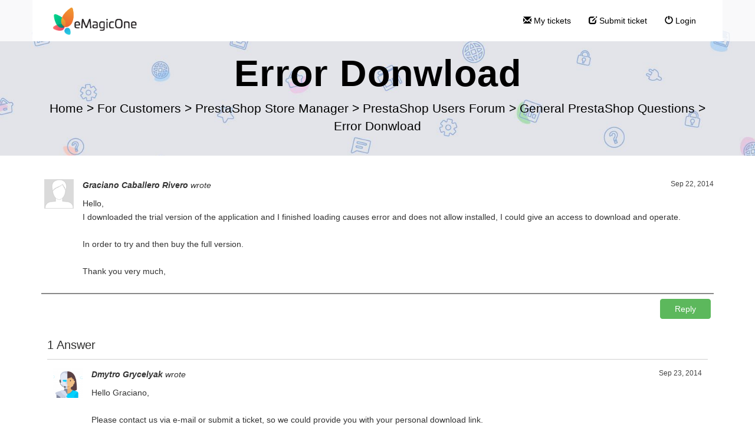

--- FILE ---
content_type: text/html; charset=UTF-8
request_url: https://support.emagicone.com/072961-Error-Donwload
body_size: 31741
content:
<!DOCTYPE html>
<html lang="en-US">
<head>
    <meta name="referrer" content="no-referrer">
	<!-- Google Tag Manager -->
<noscript><iframe src="//www.googletagmanager.com/ns.html?id=GTM-PXMFBC"
height="0" width="0" style="display:none;visibility:hidden"></iframe></noscript>
<script>(function(w,d,s,l,i){w[l]=w[l]||[];w[l].push({'gtm.start':
new Date().getTime(),event:'gtm.js'});var f=d.getElementsByTagName(s)[0],
j=d.createElement(s),dl=l!='dataLayer'?'&l='+l:'';j.async=true;j.src=
'//www.googletagmanager.com/gtm.js?id='+i+dl;f.parentNode.insertBefore(j,f);
})(window,document,'script','dataLayer','GTM-PXMFBC');</script>
<!-- End Google Tag Manager -->
    <meta charset="utf-8">
    <meta http-equiv="X-UA-Compatible" content="IE=edge">
    <meta name="viewport" content="width=device-width, initial-scale=1">
        <link rel="canonical" href="//support.emagicone.com/072961-Error-Donwload" />            <link href="/./themes/kb/montana/kb.css?v=5.42.6.18" rel="stylesheet" type="text/css"/>
        <link rel="stylesheet" href="index.php?type=css&v=5.42.6.18&c=1735819573&kbid=kb_defa" type="text/css">
            <script src="static/webpack/liveagent-common-bundle/bundle-67fa06250eccf2460324.esm.js" type="text/javascript" ></script>       
            <script src="static/webpack/liveagent-common-bundle/stringutils-ebb9db8fc4a1c5524976.esm.js" type="text/javascript" ></script>       
        <link rel="apple-touch-icon" href="/themes/kb/montana/img/apple-touch-icon.png" />
    <link type="image/x-icon" href="//support.emagicone.com/scripts/file.php?view=Y&file=70n6352l7p1o60lvv23ypx5i5uug7o8l" rel="shortcut icon" />
    <link type="image/x-icon" href="//support.emagicone.com/scripts/file.php?view=Y&file=70n6352l7p1o60lvv23ypx5i5uug7o8l" rel="icon" />    
    <link rel="mask-icon" href="/themes/kb/montana/img/kb-mask-icon.svg" color="#F6921E">
        <script type="text/javascript">
        (function(d, src, c) { var t=d.scripts[d.scripts.length - 1],s=d.createElement('script');s.id='la_x2s6df8d';s.async=true;s.src=src;s.onload=s.onreadystatechange=function(){var rs=this.readyState;if(rs&&(rs!='complete')&&(rs!='loaded')){return;}c(this);};t.parentElement.insertBefore(s,t.nextSibling);})(document,
'//support.emagicone.com/scripts/track.js',
function(e){});
    </script>       
            <title>Error Donwload</title>            <meta property="og:url" content="//support.emagicone.com/072961-Error-Donwload" />    <meta property="og:title" content="Error Donwload" />    <meta property="og:description" content="Hello,  I downloaded the trial version of the application and I finished loading causes error and does not allow installed, I could give an access to download and operate.   In order to try and then b" />        <meta property="og:image" content="//support.emagicone.com/scripts/file.php?view=Y&file=1jvwdlm897ox52iio9jh78mk2f74z641" />            <script type="text/javascript">window["0d4b691165b98abe65fcae4181083fb6"]="[[\"name\",\"value\"],[\"T\",\"176669715835450\"]]";window["18ad552eb0a8a1e7b091a2da5a024a67"]="[[\"code\",\"value\"],[\"theme\",\"montana\"],[\"themePath\",\"..\\/.\\/themes\\/kb\\/montana\\/\"],[\"isStillSetDefaultBranding\",\"N\"],[\"date_time_format\",\"MM\\/d\\/yyyy HH:mm:ss\"],[\"programVersion\",\"5.42.6.18\"],[\"thousandsseparator\",\" \"],[\"decimalseparator\",\".\"],[\"dateformat\",\"MM\\/d\\/yyyy\"],[\"timeformat\",\"HH:mm:ss\"],[\"shorttimeformat\",\"HH:mm\"],[\"serverPort\",\"\"],[\"agentPanelUrl\",\"https:\\/\\/support.emagicone.com\\/agent\\/\"],[\"TRACE_ACTIVE\",\"N\"],[\"post_max_size\",8388608],[\"upload_max_filesize\",2097152],[\"allowed_file_types\",\"\"],[\"chat_routing_time\",\"10\"],[\"chat_inactivity_time\",20],[\"call_routing_time\",30],[\"branding-company-name\",\"Quality Unit\"],[\"branding-company-homepage\",\"https:\\/\\/www.qualityunit.com\"],[\"branding-company-support\",\"https:\\/\\/support.liveagent.com\"],[\"branding-company-privacy-policy\",\"https:\\/\\/www.qualityunit.com\\/company\\/privacy-policy-quality-unit\"],[\"branding-company-contact-us\",\"https:\\/\\/www.qualityunit.com\\/company\\/contact-us\\/\"],[\"branding-company-support-email\",\"support@qualityunit.com\"],[\"branding-company-customer-portal\",\"https:\\/\\/members.qualityunit.com\\/customer\\/\"],[\"branding-kb-socket-connect-timeout\",\"https:\\/\\/support.liveagent.com\\/896557-Error-during-socket-connect-Connection-timed-out\"],[\"branding-kb-how-to-rest-calls\",\"https:\\/\\/support.liveagent.com\\/061754-How-to-make-REST-calls-in-PHP\"],[\"branding-kb-files-not-uploaded-correctly\",\"https:\\/\\/support.qualityunit.com\\/805251-Following-files-have-not-been-uploaded-correctly\"],[\"branding-kb-custom-plugin-url\",\"https:\\/\\/support.liveagent.com\\/993318-Custom-plugin-description\"],[\"branding-mail-service-user-agent\",\"Quality Unit Mail Services\"],[\"branding-product-name\",\"LiveAgent\"],[\"branding-product-homepage\",\"https:\\/\\/www.liveagent.com\\/?utm_medium=referral&utm_source=app&utm_campaign=support.emagicone.com\"],[\"branding-product-features\",\"https:\\/\\/www.liveagent.com\\/features\"],[\"branding-product-pricing-standalone\",\"https:\\/\\/www.liveagent.com\\/pricing\\/standalone\\/\"],[\"branding-product-live-chat-software\",\"https:\\/\\/www.liveagent.com\\/live-chat-software\\/\"],[\"branding-product-live-chat-software-homepage\",\"https:\\/\\/www.liveagent.com\\/?utm_source=chat&utm_medium=referral&utm_campaign=support.emagicone.com\"],[\"branding-product-help-desk-software\",\"https:\\/\\/www.liveagent.com\\/\"],[\"branding-product-help-desk-software-homepage\",\"https:\\/\\/www.liveagent.com\\/?utm_source=contactform&utm_medium=referral&utm_campaign=support.emagicone.com\"],[\"branding-product-call-center-software-homepage\",\"https:\\/\\/www.liveagent.com\\/?utm_medium=referral&utm_source=call_center&utm_campaign=support.emagicone.com\"],[\"branding-product-knowledgebase-software-homepage\",\"https:\\/\\/www.liveagent.com\\/?utm_medium=referral&utm_source=knowledge_base&utm_campaign=support.emagicone.com\"],[\"branding-product-twitter-page\",\"https:\\/\\/twitter.com\\/#!\\/liveagent\"],[\"branding-product-facebook-page\",\"https:\\/\\/www.facebook.com\\/LiveAgent\"],[\"branding-product-changelog-url\",\"https:\\/\\/dev.ladesk.com\"],[\"branding-kb-setting-up-the-system\",\"https:\\/\\/support.liveagent.com\\/542731-Configuration\"],[\"branding-kb-possible-problems\",\"https:\\/\\/support.liveagent.com\\/466077-Possible-problems\"],[\"branding-kb-product\",\"https:\\/\\/support.liveagent.com\"],[\"branding-kb-setup-email-piping\",\"https:\\/\\/support.liveagent.com\\/157359-How-to-setup-email-piping\"],[\"branding-kb-product-rest-api\",\"https:\\/\\/support.liveagent.com\\/066804-LiveAgent-API\"],[\"branding-product-logo-html\",\"<object style=\\\"display:inline-block; opacity:0.7; line-height:16px; width:16px; height:16px; vertical-align:top;\\\"><svg version=\\\"1.1\\\" id=\\\"Layer_1\\\" xmlns=\\\"http:\\/\\/www.w3.org\\/2000\\/svg\\\" xmlns:xlink=\\\"http:\\/\\/www.w3.org\\/1999\\/xlink\\\" x=\\\"0px\\\" y=\\\"0px\\\" width=\\\"16px\\\" height=\\\"16px\\\" viewBox=\\\"0 -9 16 16\\\" enable-background=\\\"new 0 -9 16 16\\\" xml:space=\\\"preserve\\\"><g><path d=\\\"M2.445-0.419c0-0.487,0.248-1.564,1.167-1.564c0.772,0,1.158,0.506,1.158,1.519c0,1.093-0.386,1.64-1.158,1.64 C2.833,1.174,2.445,0.644,2.445-0.419z M8.414,4.338C7.496,5.432,6.44,6.669,5.083,6.667c0.513-0.71,0.872-1.568,1.141-2.455         c-3.305-0.524-5.765-2.51-5.765-4.881c0-1.152,0.813-3.455,3.462-3.455c2.167,0,3.718,1.729,3.718,3.697 c0,1.506-0.705,2.045-1.106,2.045c-0.467,0-0.7-0.336-0.7-1.008v-3.458H4.831v0.309C4.534-2.82,4.128-2.96,3.612-2.96 c-1.921,0-2.235,1.927-2.235,2.541c0,0.826,0.431,2.571,2.235,2.571c0.587,0,1.066-0.201,1.438-0.602    c0.306,0.688,0.8,1.03,1.483,1.03c0.849,0,2.069-0.714,2.069-3.007c0-3.368-3.049-4.702-4.082-4.702 c5.584-1.76,10.939,1.016,10.939,4.459C15.459,2,12.344,4.181,8.414,4.338z\\\"\\/><\\/g><\\/svg><\\/object>\"],[\"branding-kb-settings-description\",\"https:\\/\\/support.liveagent.com\\/450491-Settings-description\"],[\"branding-kb-twitter-search-rate-exceeded\",\"https:\\/\\/support.liveagent.com\\/835724-Error-while-fetching-twitter-search-Rate-limit-exceeded\"],[\"branding-kb-setup-facebook\",\"https:\\/\\/support.liveagent.com\\/172666-How-to-setup-Facebook-application\"],[\"branding-kb-configure-ldap\",\"https:\\/\\/support.liveagent.com\\/318687-Configuring-LDAP\"],[\"branding-kb-configure-twilio\",\"https:\\/\\/support.liveagent.com\\/578827-How-to-connect-with-Twilio\"],[\"branding-kb-configure-twitter\",\"https:\\/\\/support.liveagent.com\\/869419-Integrating-Twitter-application-with-LiveAgent\"],[\"branding-mail-x-mailer-header\",\"LiveAgent\"],[\"branding-twilio-default-voice-in-queue-sound-file\",\"https:\\/\\/dev.qualityunit.com\\/twilio\\/hold1.mp3\"],[\"branding-kb-advanced-integration-tips\",\"https:\\/\\/support.liveagent.com\\/193841-Advanced-contact--chat-widgets-integration\"],[\"branding-kb-custom-domain\",\"https:\\/\\/support.liveagent.com\\/018505-Domain-parking-guide\"],[\"branding-kb-ivr\",\"https:\\/\\/support.liveagent.com\\/300428-IVR\"],[\"branding-geoip-kb-maps-apikey\",\"https:\\/\\/support.liveagent.com\\/685466-How-to-create-Google-Maps-API-key-for-GeoIP-plugin\"],[\"branding-kb-queue-cron\",\"https:\\/\\/support.liveagent.com\\/899954-Queue-cron-job\"],[\"branding-kb-sso\",\"https:\\/\\/support.liveagent.com\\/347389-Knowledgebase-single-sign-on-generic-example\"],[\"branding-kb-magento2-integration\",\"https:\\/\\/support.liveagent.com\\/886866-Magento-2-plugin-for-LiveAgent\"],[\"branding-kb-configure-microsoft\",\"https:\\/\\/support.liveagent.com\\/809471-How-to-setup-Microsoft-application\"],[\"branding-kb-configure-google\",\"https:\\/\\/support.liveagent.com\\/184086-How-to-setup-Google-application\"],[\"branding-kb-configure-okta\",\"https:\\/\\/support.liveagent.com\\/841361-Integrating-Okta-application-with-LiveAgent\"],[\"branding-kb-department-outgoing-emails\",\"https:\\/\\/support.liveagent.com\\/381336-Outgoing-emails-in-the-department\"],[\"branding-kb-whatsapp-twilio-template-message\",\"https:\\/\\/support.liveagent.com\\/614442-WhatsApp-message-templates\"],[\"branding-kb-whatsapp-360dialog-template-message\",\"https:\\/\\/support.liveagent.com\\/293765-360dialog-WhatsApp-message-templates\"],[\"branding-kb-whatsapp-twilio-integration\",\"https:\\/\\/support.liveagent.com\\/857332-WhatsApp-integration-for-cloud-hosted-accounts-via-Twilio\"],[\"branding-kb-setup-email-la-server\",\"https:\\/\\/support.liveagent.com\\/320413--Using-LiveAgent-servers-to-send-emails\"],[\"branding-kb-freshservice\",\"https:\\/\\/support.liveagent.com\\/476941-Freshservice-migration\"],[\"client_debug_logger\",\"\"],[\"jssip_logger_settings\",\"\"],[\"VARIATION_CODE\",\"Medium Business - Hybrid\"],[\"brandingText\",\"\"],[\"reopen_resolved_conv\",\"Y\"],[\"htmlMailStyle\",\":host{transform:scale(1)}:host img{max-width:100%}body,html{padding:0;margin:0;white-space:normal;word-wrap:break-word;font-family:Arial,Sans-Serif;font-size:13px}[style*=\\\"text-indent: -\\\"],[style*=\\\"text-indent:-\\\"]{text-indent:0!important}p.MsoNormal{margin:0}img{max-width:100%;height:auto}blockquote{border-left:4px solid #ccc;padding:1px 0 1px 15px;font-style:italic;font-family:Georgia,Times,\\\"Times New Roman\\\",serif}pre{width:auto!important;white-space:pre-wrap;overflow:auto!important;font-size:13px!important;line-height:1.5!important}\"],[\"languageCode\",\"en-US\"],[\"Facebook_configured\",\"Y\"]]";window["48819c636427677e029103fc1c60658b"]="[[\"name\",\"value\"],[\"S\",\"tntcfgjnppeab1799gnbcp1u5e356d1o\"],[\"baseUrl\",\"\"]]";window["b08f4f6c1230b19edd5ad53defc5d230"]="[[\"templateName\",\"templateHtml\"],[\"window\",\"<!-- window -->\\n<div class=\\\"WindowHeaderLeft\\\"><div class=\\\"WindowHeaderRight\\\">\\n\\t<div id=\\\"WindowHeader\\\" class=\\\"\\\"><\\/div>\\n<\\/div><\\/div>\\n\\n<div id=\\\"WindowLeft\\\" class=\\\"\\\"><\\/div>\\n<div id=\\\"WindowBottomLeft\\\" class=\\\"\\\"><\\/div>\\n\\n<div class=\\\"clear\\\"><\\/div>\\n\\n<div id=\\\"WindowResizerN\\\" class=\\\"\\\"><\\/div>\\n<div id=\\\"WindowResizerS\\\" class=\\\"\\\"><\\/div>\\n<div id=\\\"WindowResizerE\\\" class=\\\"\\\"><\\/div>\\n<div id=\\\"WindowResizerW\\\" class=\\\"\\\"><\\/div>\\n<div id=\\\"WindowResizerNE\\\" class=\\\"\\\"><\\/div>\\n<div id=\\\"WindowResizerNW\\\" class=\\\"\\\"><\\/div>\\n<div id=\\\"WindowResizerSE\\\" class=\\\"\\\"><\\/div>\\n<div id=\\\"WindowResizerSW\\\" class=\\\"\\\"><\\/div>\\n\"]]";window["7482606a69a42e0f00b0f516fb29afd4"]="[[\"templateName\",\"templateHtml\"],[\"window_move_panel\",\"<!-- window_move_panel -->\\n<div class=\\\"WindowMoveFrameContent\\\"><\\/div>\"]]";window["b6e4861b1d84f157f96b1597f3818215"]="[[\"templateName\",\"templateHtml\"],[\"context_menu\",\"<!-- context_menu -->\\n<div id=\\\"MenuItems\\\" class=\\\"\\\"><\\/div>\"]]";window["04f572bb99435795c0082d524abe663c"]="[[\"templateName\",\"templateHtml\"],[\"window_header\",\"<!-- window_header -->\\n<div id=\\\"WindowHeaderIcon\\\" class=\\\"\\\"><\\/div>\\n<div id=\\\"WindowHeaderTitle\\\" class=\\\"\\\"><\\/div>\\n<div id=\\\"WindowHeaderDescription\\\" class=\\\"\\\"><\\/div>\\n<div class=\\\"WindowHeaderButtons\\\">\\n    <div id=\\\"WindowButtons\\\" class=\\\"\\\"><\\/div>\\n        \\n    <div id=\\\"WindowRefreshButtons\\\" class=\\\"\\\"><\\/div> \\n    \\n    <div id=\\\"WindowLoading\\\" class=\\\"\\\"><\\/div>\\n    <div class=\\\"clear\\\"><\\/div>\\n<\\/div>\"]]";window["02b4553649323dd7820c718c2121283e"]="[[\"templateName\",\"templateHtml\"],[\"window_empty_content\",\"<!-- window_empty_content -->\\n<div class=\\\"WindowLoadingBox\\\">\\n\\t<div class=\\\"LoadingInfo\\\">\\n\\t\\tLoading window content.<br\\/>\\n\\t\\tPlease wait...\\n\\t<\\/div>\\n<\\/div>\"]]";window["bf31ffd412e0a45de52ebb4f5c99e1b9"]="[[\"templateName\",\"templateHtml\"],[\"icon_button\",\"<!-- icon_button -->\"]]";window["a9c9702ea3739dd04dd60bcd75a9e10d"]="[[\"templateName\",\"templateHtml\"],[\"item\",\"<!-- item -->\\n<div id=\\\"Icon\\\" class=\\\"\\\"><\\/div><div id=\\\"Content\\\" class=\\\"\\\"><\\/div>\"]]";window["c6cf02391bac1d55074ae46496fe28c5"]="[[\"templateName\",\"templateHtml\"],[\"tooltip_popup\",\"<!-- tooltip_popup -->\\n<div class=\\\"TooltipPopupWrapper\\\"><div id=\\\"Content\\\" class=\\\"\\\"><\\/div><\\/div>\\n<div class=\\\"TooltipArrow\\\"><\\/div>\"]]";window["df362af6a8a90f3d8158112394f01bda"]="[[\"templateName\",\"templateHtml\"],[\"link_button\",\"<!-- link_button -->\\n<a class=\\\"ButtonSmall\\\"><div id=\\\"ButtonText\\\" class=\\\"\\\"><\\/div><\\/a>\"]]";window["7d499dca1b8a5ffd0723208104a71576"]="[[\"templateName\",\"templateHtml\"],[\"form_field\",\"<!-- form_field -->\\n<div class=\\\"FormFieldLabel FloatLeft\\\"><div id=\\\"Label\\\" class=\\\"Inliner\\\"><\\/div><\\/div>\\n<div class=\\\"FormFieldInputContainer FloatLeft\\\">\\n    <div class=\\\"FormFieldInput FloatLeft\\\"><div id=\\\"Input\\\" class=\\\"\\\"><\\/div><\\/div>\\n    <div class=\\\"FormFieldHelp FloatLeft\\\"><div id=\\\"HelpText\\\" class=\\\"\\\"><\\/div><\\/div>\\n    <div class=\\\"FormFieldError FloatLeft\\\"><div id=\\\"Error\\\" class=\\\"\\\"><\\/div><\\/div>\\n    <div class=\\\"FormFieldDescription\\\"><div id=\\\"Description\\\" class=\\\"\\\"><\\/div><div id=\\\"DescriptionUrl\\\" class=\\\"\\\"><\\/div><\\/div>\\n<\\/div>\\n<div class=\\\"clear\\\"><\\/div>\"]]";window["9e6a08a9db27c61d500570c6ed1ea3f1"]="[[\"templateName\",\"templateHtml\"],[\"grid_nodata\",\"<!-- grid_nodata -->\\n<div class=\\\"NoData\\\">\\n\\t<div class=\\\"NoDataContent\\\"><p class=\\\"NoDataMessage\\\">No data<\\/p><\\/div>\\n<\\/div>\"]]";</script>
        <script type="text/javascript" src="/./js/com.qualityunit.liveagent.UpdateArticle.nocache.js?v=5.42.6.18"></script>
        
</head>
<body class="montana  page-question">
    <div id="top"></div>
	
            <iframe src="javascript:''" id="__gwt_historyFrame" style="width:0;height:0;border:0"></iframe>
             
	    <!-- nav -->
<nav class="navbar">
    <div class="container">
        <a class="navbar-brand KBLogo" href="./"></a>
        <input class="menu-btn" type="checkbox" id="menu-btn" />
        <label class="menu-icon" for="menu-btn"><span class="navicon"></span></label>
        <div id="navbar" class="navbar-collapse">
            <ul id="menu-header-menu" class="nav navbar-nav">
                <li id="menu-item-mytickets" class="menu-item"><a href="my_tickets#My-Tickets"><span class="glyphicon glyphicon-envelope" aria-hidden="true"></span> My tickets</a></li>
                                    <li id="menu-item-submitticket" class="menu-item"><a href="submit_ticket"><span class="glyphicon glyphicon-edit" aria-hidden="true"></span> Submit ticket</a></li>
                                                    <li id="menu-item-login" class="menu-item"><a href="login"><span class="glyphicon glyphicon-off" aria-hidden="true"></span> Login</a></li>
                            </ul>
        </div>
    </div>
</nav>	<!-- question -->
<div class="jumbotron inner-jumbotron jumbotron-inner-fix jumbotron-smaller"">
  <div class="container inner-margin-top">
    <div class="row">
      <div class="col-md-12 col-sm-12" style="text-align:center">
        <h1 class="inner-header">Error Donwload</h1>
        <!-- breadcrumbs -->
<p class="breadcrumbs" itemscope itemtype="https://schema.org/BreadcrumbList">
			<span itemprop="itemListElement" itemscope itemtype="https://schema.org/ListItem">
		    		<a itemprop="item" href="./" class="breadcrumb-link">
    			<span itemprop="name">Home</span>
    		</a>
    	    	   <meta itemprop="position" content="1" />
    	</span>
    	    	    <span class="breadcrumb-divider">&gt;</span>
    	 	 
			<span itemprop="itemListElement" itemscope itemtype="https://schema.org/ListItem">
		    		<a itemprop="item" href="//support.emagicone.com/257502-For-Customers" class="breadcrumb-link">
    			<span itemprop="name">For Customers</span>
    		</a>
            	   <meta itemprop="position" content="2" />
    	</span>
    	    	    <span class="breadcrumb-divider">&gt;</span>
    	 	 
			<span itemprop="itemListElement" itemscope itemtype="https://schema.org/ListItem">
		    		<a itemprop="item" href="//support.emagicone.com/265343-PrestaShop-Store-Manager" class="breadcrumb-link">
    			<span itemprop="name">PrestaShop Store Manager</span>
    		</a>
            	   <meta itemprop="position" content="3" />
    	</span>
    	    	    <span class="breadcrumb-divider">&gt;</span>
    	 	 
			<span itemprop="itemListElement" itemscope itemtype="https://schema.org/ListItem">
		    		<a itemprop="item" href="//support.emagicone.com/145902-PrestaShop-Users-Forum" class="breadcrumb-link">
    			<span itemprop="name">PrestaShop Users Forum</span>
    		</a>
            	   <meta itemprop="position" content="4" />
    	</span>
    	    	    <span class="breadcrumb-divider">&gt;</span>
    	 	 
			<span itemprop="itemListElement" itemscope itemtype="https://schema.org/ListItem">
		    		<a itemprop="item" href="//support.emagicone.com/436006-General-PrestaShop-Questions" class="breadcrumb-link">
    			<span itemprop="name">General PrestaShop Questions</span>
    		</a>
            	   <meta itemprop="position" content="5" />
    	</span>
    	    	    <span class="breadcrumb-divider">&gt;</span>
    	 	 
		<span itemprop="itemListElement" itemscope itemtype="https://schema.org/ListItem">		
        <span itemprop="name">Error Donwload</span>
		<meta itemprop="position" content="6" />							
	</span>
</p>      </div>
    </div>
  </div>
</div>
<div class="container margin-top margin-bottom">
	<div class="row">
		<div class="col-md-12">	
			                
      <div class="QuestionHeader">                                
      	<!-- message_group -->
    <div class="MsgGroupBox ">
                     
    <div class="MsgGroupHeader">
                            
            <img style="width:50px; height:50px;" class="Avatar" src="https://graph.facebook.com/1623354540/picture?type=square"  title="Avatar image" alt="Avatar image" onerror='this.style.display="none"'/>
            <span class="DefaultAvatar"></span>
         
        <div class="DateCreated" title="Sep 22, 2014, 01:56 PM">Sep 22, 2014</div>
        <div class="Title">
                        <span class="Name">Graciano Caballero Rivero</span>  
             
                            <span>wrote</span>
             
        </div>
    </div>
    <div class="Messages">
            <div class="Text">Hello, <br />
I downloaded the trial version of the application and I finished loading causes error and does not allow installed, I could give an access to download and operate. <br />
<br />
In order to try and then buy the full version. <br />
<br />
Thank you very much,</div>
    </div> 
    <div class="Files">
            	
    </div>
      
</div>      </div>
                
                <div id="ReplyButtonmainButton" class="ImLeButton ImLeButtonMainOut ButtonUnwrapped ReplyButton btn btn-primary"  role="button"><div id="ReplyButtonmain" class="ImLeButtonMain ImLeButtonMainOut buttonBgColor buttonBorderColor ReplyButton"><div id="ReplyButtoninnerBox" class="ImLeButtonMainInnerBox buttonInnerBorderColor"><div id="ReplyButtoninner" class="ImLeButtonMainInner"><div class="ImLeButtonMainContent"><span id="ReplyButtontextSpan" class="buttonText">Reply</span><div id="ReplyButtoniconDiv" role="button" aria-labelledby="ReplyButtontextSpan" tabindex="0" class="buttonIcon"></div></div></div></div></div></div>
          <div class="clear"></div>
                      
			  
				<!-- kb_login_in_page.stpl -->
<div id='login_wrapper' class='well' style='display: none;'>
   <div style="text-align:center">
      <div id='login_title' class="hidden">Error Donwload</div>
      <span id='login_actionTitle' class='hidden'>Error Donwload</span>
      <div class="row">
          <div class="col-md-10 col-sm-12 col-xs-12 col-md-offset-1 search-margin-top">
                <div id='login_mainPanel' class='login-box'>
                    <div id='login_loginPanel' class='login-box-standard'>
                        <!-- login_form.stpl -->
<div class='row'>
	<div id="login_usernamemain" class="g-FormField2 FormfieldAsNewFormField col-md-5 col-sm-12 FormFieldTypeT" style="">
    <div id="login_usernamelabel" class="g-FormField2-Label" style="">
        <label>Username (Email)</label>
    </div>
    <div id="login_usernameinputContainer" class="g-FormField2-InputContainer">
        <div id="login_usernameinputPanel" class="g-FormField2-InputPanel">
            <div id="login_usernamecontainer" class="TextBoxContainer">
    <input id="login_usernameinput" aria-labelledby="login_usernamelabel" type="text" class="TextBox" name="username" value="">
</div>
        </div>
        <div id="login_usernamedescription" class="gwt-Label g-FormField2-Description"
            style="display: none;"></div>
        <div id="login_usernameerrorMessage" class="gwt-Label g-FormField2-ErrorMessage"
            style="display: none"></div>
        <div id="login_usernameerrorIcon" class="gwt-Label g-FormField2-ErrorIcon"
            style="display: none;"></div>
    </div>
    <div class="clear"></div>
</div>
	<div id="login_passwordmain" class="g-FormField2 FormfieldAsNewFormField col-md-5 col-sm-12 FormFieldTypeP" style="">
    <div id="login_passwordlabel" class="g-FormField2-Label" style="">
        <label>Password</label>
    </div>
    <div id="login_passwordinputContainer" class="g-FormField2-InputContainer">
        <div id="login_passwordinputPanel" class="g-FormField2-InputPanel">
            <div id="login_passwordcontainer" class="TextBoxContainer">
    <input id="login_passwordinput" aria-labelledby="login_passwordlabel" type="password" class="TextBox" name="password">
</div>
        </div>
        <div id="login_passworddescription" class="gwt-Label g-FormField2-Description"
            style="display: none;"></div>
        <div id="login_passworderrorMessage" class="gwt-Label g-FormField2-ErrorMessage"
            style="display: none"></div>
        <div id="login_passworderrorIcon" class="gwt-Label g-FormField2-ErrorIcon"
            style="display: none;"></div>
    </div>
    <div class="clear"></div>
</div>
	<div id="rememberMemain" class="g-FormField2 FormfieldAsNewFormField col-sm-12 rememberMe g-FormField2-filled FormFieldTypeB" style="">
    <div id="rememberMelabel" class="g-FormField2-Label" style="display: none;">
        <label></label>
    </div>
    <div id="rememberMeinputContainer" class="g-FormField2-InputContainer">
        <div id="rememberMeinputPanel" class="g-FormField2-InputPanel">
            <div id="rememberMecontainer" class="CheckBoxContainer">
    <div id="rememberMecheckbox" aria-labelledby="rememberMecheckboxlabel" class="CheckBox" tabindex="0">
        <input id="rememberMe" type="checkbox" name="rememberMe" tabindex="-1"
            style="opacity: 0; height: 1px; width: 1px; z-index: -1; overflow: hidden; position: absolute;">
    </div>
    <label id="rememberMecheckboxlabel" for="rememberMe" class="gwt-Label CheckBoxlabel">Remember me</label>
</div>
        </div>
        <div id="rememberMedescription" class="gwt-Label g-FormField2-Description"
            style="display: none;"></div>
        <div id="rememberMeerrorMessage" class="gwt-Label g-FormField2-ErrorMessage"
            style="display: none"></div>
        <div id="rememberMeerrorIcon" class="gwt-Label g-FormField2-ErrorIcon"
            style="display: none;"></div>
    </div>
    <div class="clear"></div>
</div>
	<div id="twofactor_tokenmain" class="g-FormField2 FormfieldAsNewFormField col-md-5 col-sm-12 FormFieldTypeT" style="display: none;">
    <div id="twofactor_tokenlabel" class="g-FormField2-Label" style="">
        <label>Verification Code</label>
    </div>
    <div id="twofactor_tokeninputContainer" class="g-FormField2-InputContainer">
        <div id="twofactor_tokeninputPanel" class="g-FormField2-InputPanel">
            <div id="twofactor_tokencontainer" class="TextBoxContainer">
    <input id="twofactor_tokeninput" aria-labelledby="twofactor_tokenlabel" type="text" class="TextBox" name="twofactor_token" value="">
</div>
        </div>
        <div id="twofactor_tokendescription" class="gwt-Label g-FormField2-Description"
            style="display: none;"></div>
        <div id="twofactor_tokenerrorMessage" class="gwt-Label g-FormField2-ErrorMessage"
            style="display: none"></div>
        <div id="twofactor_tokenerrorIcon" class="gwt-Label g-FormField2-ErrorIcon"
            style="display: none;"></div>
    </div>
    <div class="clear"></div>
</div>
	<div class='col-md-2 col-sm-12'>
		<div id="login_loginButtonmainButton" class="ImLeButton ImLeButtonMainOut ButtonUnwrapped btn btn-primary btn-login"  role="button"><div id="login_loginButtonmain" class="ImLeButtonMain ImLeButtonMainOut buttonBgColor buttonBorderColor login_loginButton"><div id="login_loginButtoninnerBox" class="ImLeButtonMainInnerBox buttonInnerBorderColor"><div id="login_loginButtoninner" class="ImLeButtonMainInner"><div class="ImLeButtonMainContent"><span id="login_loginButtontextSpan" class="buttonText">Login</span><div id="login_loginButtoniconDiv" role="button" aria-labelledby="login_loginButtontextSpan" tabindex="0" class="buttonIcon"></div></div></div></div></div></div>
	</div>
</div>
<div>
	<div class='NewFormField'>
		<div id='login_messagePanel' role="alert"></div>
	</div>
	<div class='NewFormField'>
		<div id="login_forgotButtonmainButton" class="ImLeButton ImLeButtonMainOut ButtonUnwrapped ForgottenPassword ButtonLikeLink"  role="button"><div id="login_forgotButtonmain" class="ImLeButtonMain ImLeButtonMainOut buttonBgColor buttonBorderColor login_forgotButton"><div id="login_forgotButtoninnerBox" class="ImLeButtonMainInnerBox buttonInnerBorderColor"><div id="login_forgotButtoninner" class="ImLeButtonMainInner"><div class="ImLeButtonMainContent"><span id="login_forgotButtontextSpan" class="buttonText">Reset password</span><div id="login_forgotButtoniconDiv" role="button" aria-labelledby="login_forgotButtontextSpan" tabindex="0" class="buttonIcon"></div></div></div></div></div></div> or
		<div id="login_registerButtonmainButton" class="ImLeButton ImLeButtonMainOut ButtonUnwrapped RegisterButton ButtonLikeLink"  role="button"><div id="login_registerButtonmain" class="ImLeButtonMain ImLeButtonMainOut buttonBgColor buttonBorderColor login_registerButton"><div id="login_registerButtoninnerBox" class="ImLeButtonMainInnerBox buttonInnerBorderColor"><div id="login_registerButtoninner" class="ImLeButtonMainInner"><div class="ImLeButtonMainContent"><span id="login_registerButtontextSpan" class="buttonText">Register</span><div id="login_registerButtoniconDiv" role="button" aria-labelledby="login_registerButtontextSpan" tabindex="0" class="buttonIcon"></div></div></div></div></div></div>
	</div>
</div>                    </div>
                    <div id='login_extendedPanel' class='login-box-extend' style='display:none;'></div>
                    <div id='login_connectPanel' class='login-box-auth'></div>
                </div>
          </div>
      </div>
    </div>
</div>			
                      
      <!-- answers_list -->
<div class="AnswersBox margin-bottom">
    <div id="AnswersTitle" class="AnswersTitle">1 Answer</div>            
                    <!-- message_group -->
    <div class="MsgGroupBox  MsgGroupBoxAgent">
                     
    <div class="MsgGroupHeader">
                            
            <img style="width:50px; height:50px;" class="Avatar" src="/scripts/file.php?view=Y&amp;file=pk984flwdj86lk4y79u18al5vtb94u1f"  title="Avatar image" alt="Avatar image" onerror='this.style.display="none"'/>
            <span class="DefaultAvatar"></span>
         
        <div class="DateCreated" title="Sep 23, 2014, 05:09 AM">Sep 23, 2014</div>
        <div class="Title">
                        <span class="Name">Dmytro Grycelyak</span>  
             
                <span class="UserType Agent">agent</span>
             
                            <span>wrote</span>
             
        </div>
    </div>
    <div class="Messages">
            <div class="Text">Hello Graciano,<br />
<br />
Please contact us via e-mail or submit a ticket, so we could provide you with your personal download link.</div>
    </div> 
    <div class="Files">
            	
    </div>
      
</div>        </div>                                        
		</div>			
	</div>
</div>
<script type="text/javascript">

    var searchId = document.location.hash.replace('#', '');
    var headTag = document.getElementsByTagName("head").item(0);
    var scriptTag = document.createElement("script");
    scriptTag.setAttribute("type", "text/javascript");
    scriptTag.setAttribute("src", "/track.php?id=1127&searchId="+searchId);
    headTag.appendChild(scriptTag);

</script>		<footer>
					<p align="center">© 2025 eMagicOne Copyright <br /><br /></p>
					<div class="footer-container">
				<div class="container">
					
				</div>
			</div>
		</footer>
	<a href="#top" id="scroll-top"><span class="glyphicon glyphicon-chevron-up"></span></a>
    <script src="/themes/kb/montana/js/fixedmenu.js?v=5.42.6.18"></script>
    <script type="text/javascript">
(function(d, src, c) { var t=d.scripts[d.scripts.length - 1],s=d.createElement('script');s.id='la_x2s6df8d';s.async=true;s.src=src;s.onload=s.onreadystatechange=function(){var rs=this.readyState;if(rs&&(rs!='complete')&&(rs!='loaded')){return;}c(this);};t.parentElement.insertBefore(s,t.nextSibling);})(document,
'//support.emagicone.com/scripts/track.js',
function(e){ LiveAgent.createButton('button1', e); });
</script>
</body>
</html>

--- FILE ---
content_type: text/css;charset=UTF-8
request_url: https://support.emagicone.com/index.php?type=css&v=5.42.6.18&c=1735819573&kbid=kb_defa
body_size: 9707
content:
.Loading-image {
  background:#fff url('/themes/kb/montana/img/loading.gif') no-repeat center center;
}

.SendFile.Uploading .Icon {
  background:url('/themes/kb/montana/img/loading-small.gif') no-repeat;
}
.FileIcon {
  background:url("/themes/kb/montana/img/file.png");
}
.InputFileView .DiscardButton {
  background:url("/themes/kb/montana/img/file_discard.png") no-repeat center center;
}
.ErrorMessage .MessageWindowButtonClose {
  background:url('/themes/kb/montana/img/popup_close.png') no-repeat 0 0px;
}
.ErrorMessage .MessageWindowButtonClose-over {
  background:url('/themes/kb/montana/img/popup_close.png') no-repeat 0px -17px;
}
.CloseLabel {
  background:url('/themes/kb/montana/img/popup_close.png') no-repeat 0 0px;
}
.CloseLabel:hover {
  background:url('/themes/kb/montana/img/popup_close.png') no-repeat 0px -17px;
}
.AppBrandProductLink,
.AppBrandProductLabel {
  color:#000 !important;
  opacity: 0.5;
}
.AppBrandProductLink:hover {
  opacity: 0.8;
}body {font-family:Arial,Verdana;}
.KbLoginBox {font-family:"Lucida grande","Lucida Sans Unicode",Arial,Verdana,Helvetica,Geneva,sans-serif;}
.g-FormField2-ErrorPopup {font-family:"Lucida grande","Lucida Sans Unicode",Arial,Verdana,Helvetica,Geneva,sans-serif;}
.MessageFormFiles {font-family:Arial;}
.PreviewBox {font-family:Arial;}
.FileNameBox {font-family:Arial;}
.SingleContentPanel {font-family:"Lucida grande","Lucida sans unicode", Arial, Verdana, Helvetica, Geneva, sans-serif;}
.Time {font-family:Arial;}
.MessageGroupHeader {font-family:Arial;}
.MessageHeader .messageBody {font-family:Arial,"Lucida Sans Unicode",Verdana;}
.inputViewContainer .MessageFormFiles {font-family:Arial;}@font-face {
	font-family: 'Glyphicons Halflings';
	src: url('/themes/kb/montana/fonts/glyphicons-halflings-regular.eot');
	src: url('/themes/kb/montana/fonts/glyphicons-halflings-regular.eot?#iefix') format('embedded-opentype'), url('/themes/kb/montana/fonts/glyphicons-halflings-regular.woff2') format('woff2'), url('/themes/kb/montana/fonts/glyphicons-halflings-regular.woff') format('woff'), url('/themes/kb/montana/fonts/glyphicons-halflings-regular.ttf') format('truetype'), url('/themes/kb/montana/fonts/glyphicons-halflings-regular.svg#glyphicons_halflingsregular') format('svg');
}

#Header {background:transparent;}
.KBLogo {background-image:url('//support.emagicone.com/scripts/file.php?view=Y&file=1jvwdlm897ox52iio9jh78mk2f74z641');}
.RightBox {border-color:transparent;}
.KbLinkButton {color:#FFFFFF; background-color: #5CB85C; border-color:#5CB85C;}
.KbLinkButton:hover {color:#FFFFFF; background-color: #4CAE4C; border-color:#4CAE4C;}
.ImLeButton .buttonBorderColor, .UploadImageButton {border-color:#CCCCCC;}
.ImLeButton .buttonBgColor, .UploadImageButton {background-color:#FFFFFF;}
.ImLeButton .buttonOverBorderColor, .UploadImageButton:hover {border-color:#ADADAD;}
.ImLeButton .buttonOverBgColor, .UploadImageButton:hover {background-color:#E6E6E6;}
.ImLeButton .buttonText, .UploadImageButton .Text {color:#333333;}
.ImLeButton-over .buttonText, .UploadImageButton:hover .Text {color:#333333;}

.MainButton .buttonBorderColor, .GreenButton .buttonBorderColor, .Send .buttonBorderColor, .ReplyButton .buttonBorderColor {border-color:#5CB85C;}
.MainButton .buttonBgColor, .GreenButton .buttonBgColor, .Send .buttonBgColor, .ReplyButton .buttonBgColor {background-color:#5CB85C;}
.MainButton .buttonOverBorderColor, .GreenButton .buttonOverBorderColor, .Send .buttonOverBorderColor, .ReplyButton .buttonOverBorderColor {border-color:#4CAE4C;}
.MainButton .buttonOverBgColor, .GreenButton .buttonOverBgColor, .Send .buttonOverBgColor, .ReplyButton .buttonOverBgColor {background-color:#4CAE4C;}
.MainButton .buttonText, .GreenButton .buttonText, .Send .buttonText, .ReplyButton .buttonText {color:#FFFFFF;}
.MainButton .buttonOverBgColor .buttonText, .GreenButton .buttonOverBgColor .buttonText, .Send .buttonOverBgColor .buttonText, .ReplyButton .buttonOverBgColor .buttonText {color:#FFFFFF;}

.VoteMainButton .buttonBorderColor, .StartChatButton .buttonBorderColor, .RewardButton .buttonBorderColor, .PunishButton .buttonBorderColor {border-color:#CCCCCC;}
.VoteMainButton .buttonBgColor, .StartChatButton .buttonBgColor, .RewardButton .buttonBgColor, .PunishButton .buttonBgColor {background-color:#FFFFFF;}
.VoteMainButton .buttonOverBorderColor, .StartChatButton .buttonOverBorderColor, .RewardButton .buttonOverBorderColor, .PunishButton .buttonOverBorderColor {border-color:#ADADAD;}
.VoteMainButton .buttonOverBgColor, .StartChatButton .buttonOverBgColor, .RewardButton .buttonOverBgColor, .PunishButton .buttonOverBgColor {background-color:#E6E6E6;}
.VoteMainButton .buttonText, .StartChatButton .buttonText, .RewardButton .buttonText, .PunishButton .buttonText {color:#333333;}
.VoteMainButton .buttonOverBgColor .buttonText, .StartChatButton .buttonOverBgColor .buttonText, .RewardButton .buttonOverBgColor .buttonText, .PunishButton .buttonOverBgColor .buttonText {color:#333333;}
.RewardButton.ImLeButton-over, .PunishButton.ImLeButton-over {background-color:#E6E6E6; border-color:#ADADAD; color:#333333;}


.item-with-status:before {background:url('/themes/kb/montana/img/status-o.svg') no-repeat center center;}
.item-status-A:before {background:url('/themes/kb/montana/img/status-a.svg') no-repeat center center;}
.item-status-R:before {background:url('/themes/kb/montana/img/status-r.svg') no-repeat center center;}
.item-status-N:before {background:url('/themes/kb/montana/img/status-n.svg') no-repeat center center;}
.item-status-X:before {background:url('/themes/kb/montana/img/status-x.svg') no-repeat center center;}


.btn-primary,
.GreenButton,
.ImLeButton.Send,
.nav>li>a:focus,
.nav>li>a:hover,
.nav-pills > li.active > a ,
.nav-pills > li.active > a:hover ,
.nav-pills > li.active > a:focus {background-color:#5CB85C; border-color:#5CB85C; color:#FFFFFF;}
.btn-primary:hover,
.btn-primary:active,
.btn-primary:focus,
.GreenButton:hover,
.GreenButton.ImLeButton-over,
.ImLeButton.Send:hover,
.ImLeButton-over.Send,
.MainButton.ImLeButton-over,
.GreenButton.ImLeButton-over,
.Send.ImLeButton-over,
.ReplyButton.ImLeButton-over,
.MainButton.ImLeButton:hover,
.GreenButton.ImLeButton:hover,
.Send.ImLeButton:hover,
.ReplyButton.ImLeButton:hover,
.btn-primary:active:hover,
.btn-primary.active:hover,
.open > .dropdown-toggle.btn-primary:hover,
.btn-primary:active:focus,
.btn-primary.active:focus,
.open > .dropdown-toggle.btn-primary:focus,
.btn-primary:active.focus,
.btn-primary.active.focus,
.open > .dropdown-toggle.btn-primary.focus {
	color:#FFFFFF;
	background-color:#4CAE4C;
	border-color:#4CAE4C;
	-webkit-box-shadow: 0 0 8px rgba(76,174,76,0.6);
	box-shadow: 0 0 8px rgba(76,174,76,0.6);
}
input:focus {border-color: #5CB85C;}
.jumbotron input:focus {border-color: #5CB85C;}
.more-link {color:#FF8300 !important;}
.more-link:hover {color:#FF8300 !important;}
.jumbotron h1 {color:#000000;}
.jumbotron,
.jumbotron p,
.jumbotron .breadcrumbs a,
.jumbotron .g-FormField2-Description,
.jumbotron .FormfieldAsNewFormField .g-FormField2-Label,
.jumbotron .g-FormField2-Label,
.jumbotron .g-FormField2-Label.gwt-Label-mandatory {color:#000000;}
.TextBoxContainer-focus .TextBox,
.TextBox:focus,
textarea:focus,
.SwitchableEditor .gwt-TextArea:focus {
	border-color:#5CB85C;
	outline: 0;
	-webkit-box-shadow: inset 0 1px 1px rgba(0, 0, 0, 0.075), 0 0 8px rgba(92,184,92,0.6);
	box-shadow: inset 0 1px 1px rgba(0, 0, 0, 0.075), 0 0 8px rgba(92,184,92,0.6);
}

input[type=text]:focus,
input[type=password]:focus {
    outline: 0;
    -webkit-box-shadow: inset 0 1px 1px rgba(0, 0, 0, 0.075), 0 0 8px rgba(92,184,92,0.6);
    box-shadow: inset 0 1px 1px rgba(0, 0, 0, 0.075), 0 0 8px rgba(92,184,92,0.6);
}

.jumbotron input[type=text]:focus,
.jumbotron input[type=password]:focus {
	    outline: 0;
	    -webkit-box-shadow: 0 0 8px rgba(92,184,92,0.6);
	    box-shadow: 0 0 8px rgba(92,184,92,0.6);
}
.footer-links {
	background:#FFFFFF url("/themes/kb/montana/img/footer-noise.png") repeat center center;
	color:#323232;
}
	html,
	.footer-container {background:#FFFFFF url('/themes/kb/montana/img/body-bg-light.png') repeat center center; color:#323232;}
	.footer-container .AppBrandProductLabel,
	.footer-container .AppBrandProductName {color:#000 !important;}
	.footer-container .AppBrandProductWidget svg {fill:#000;}
	.footer-links {
  	border-top:1px solid rgba(0,0,0,0.04);
	}
.footer-links h5 {color:#323232;}
.footer-links ul {border-top:1px solid rgba(50,50,50,0.15);}
.footer-links li {border-bottom:1px solid rgba(50,50,50,0.15);}
.footer-links li a {color:#323232;}
.footer-links li a:hover {color:#111111;}

  .page-image-divider {background-image: url('/themes/kb/montana/img/bootstrap-bg-03.jpg');}
  .jumbotron {background-image: url('/themes/kb/montana/img/bootstrap-bg-03.jpg');}
  .page-image-divider {background-image: url('//emagicone.com/wp-content/uploads/2021/03/bg.jpg');}
  .jumbotron {background-image: url('//emagicone.com/wp-content/uploads/2021/03/bg.jpg');}

.g-FormField2-Error .TextBoxContainer-focus .TextBox,
.g-FormField2-Error .TextBox:focus,
.g-FormField2-Error textarea:focus,
.g-FormField2-Error .SwitchableEditor .gwt-TextArea:focus {
	border-color:#cc0000;
	-webkit-box-shadow: inset 0 1px 1px rgba(0, 0, 0, 0.075), 0 0 8px rgba(204,0,0,0.6);
	box-shadow: inset 0 1px 1px rgba(0, 0, 0, 0.075), 0 0 8px rgba(204,0,0,0.6);
}

.g-FormField2-Error input[type=text]:focus,
.g-FormField2-Error input[type=password]:focus {
    outline: 0;
    -webkit-box-shadow: inset 0 1px 1px rgba(0, 0, 0, 0.075), 0 0 8px rgba(204,0,0,0.6);
	  box-shadow: inset 0 1px 1px rgba(0, 0, 0, 0.075), 0 0 8px rgba(204,0,0,0.6);
}

.jumbotron .g-FormField2-Error input[type=text]:focus,
.jumbotron .g-FormField2-Error input[type=password]:focus {
	  outline: 0;
	  -webkit-box-shadow:0 0 8px rgba(204,0,0,0.6);
	  box-shadow:0 0 8px rgba(204,0,0,0.6);
}


--- FILE ---
content_type: text/javascript
request_url: https://support.emagicone.com/js/7BE90D7D6D90F2488F6B60A94E818792.cache.js
body_size: 334430
content:
com_qualityunit_liveagent_UpdateArticle.onScriptDownloaded(["var $wnd = $wnd || window.parent;var __gwtModuleFunction = $wnd.com_qualityunit_liveagent_UpdateArticle;var $sendStats = __gwtModuleFunction.__sendStats;$sendStats('moduleStartup', 'moduleEvalStart');var $gwt_version = \"2.10.0\";var $strongName = '7BE90D7D6D90F2488F6B60A94E818792';var $gwt = {};var $doc = $wnd.document;var $moduleName, $moduleBase;function __gwtStartLoadingFragment(frag) {var fragFile = 'deferredjs/' + $strongName + '/' + frag + '.cache.js';return __gwtModuleFunction.__startLoadingFragment(fragFile);}function __gwtInstallCode(code) {return __gwtModuleFunction.__installRunAsyncCode(code);}function __gwt_isKnownPropertyValue(propName, propValue) {return __gwtModuleFunction.__gwt_isKnownPropertyValue(propName, propValue);}function __gwt_getMetaProperty(name) {return __gwtModuleFunction.__gwt_getMetaProperty(name);}var $stats = $wnd.__gwtStatsEvent ? function(a) {return $wnd.__gwtStatsEvent && $wnd.__gwtStatsEvent(a);} : null;var $sessionId = $wnd.__gwtStatsSessionId ? $wnd.__gwtStatsSessionId : null;function UK(){}\nfunction PK(){}\nfunction Ed(){}\nfunction Sd(){}\nfunction Dj(){}\nfunction Gj(){}\nfunction hj(){}\nfunction ce(){}\nfunction om(){}\nfunction wm(){}\nfunction Jm(){}\nfunction Qm(){}\nfunction Zm(){}\nfunction kn(){}\nfunction rn(){}\nfunction yn(){}\nfunction Gn(){}\nfunction Nn(){}\nfunction Un(){}\nfunction _n(){}\nfunction ho(){}\nfunction oo(){}\nfunction vo(){}\nfunction Do(){}\nfunction Ko(){}\nfunction Ro(){}\nfunction Yo(){}\nfunction ep(){}\nfunction tp(){}\nfunction zp(){}\nfunction Cr(){}\nfunction Fr(){}\nfunction Lr(){}\nfunction LL(){}\nfunction NL(){}\nfunction ys(){}\nfunction uM(){}\nfunction gP(){}\nfunction iP(){}\nfunction KR(){}\nfunction PR(){}\nfunction RT(){}\nfunction oU(){}\nfunction qU(){}\nfunction $U(){}\nfunction dV(){}\nfunction e0(){}\nfunction Q5(){}\nfunction o6(){}\nfunction D8(){}\nfunction i9(){}\nfunction Y9(){}\nfunction Yib(){}\nfunction lib(){}\nfunction qib(){}\nfunction gIb(){}\nfunction tdb(){}\nfunction tlb(){}\nfunction Ngb(){}\nfunction Xgb(){}\nfunction uhb(){}\nfunction Fjb(){}\nfunction Hjb(){}\nfunction ckb(){}\nfunction Rkb(){}\nfunction Tkb(){}\nfunction Wkb(){}\nfunction Wtb(){}\nfunction Otb(){}\nfunction Orb(){}\nfunction prb(){}\nfunction Grb(){}\nfunction gob(){}\nfunction Dob(){}\nfunction bqb(){}\nfunction vqb(){}\nfunction bxb(){}\nfunction fxb(){}\nfunction Jzb(){}\nfunction Qzb(){}\nfunction QHb(){}\nfunction KHb(){}\nfunction OHb(){}\nfunction FEb(){}\nfunction NEb(){}\nfunction aN(){_M()}\nfunction zN(a){bM(a)}\nfunction z9(a){r9=a}\nfunction rib(a){oib=a}\nfunction Dm(a,b){a.b=b}\nfunction ym(a,b){a.g=b}\nfunction Cm(a,b){a.a=b}\nfunction sM(a,b){a.d=b}\nfunction VN(a,b){a.R=b}\nfunction tS(a,b){a.b=b}\nfunction vX(a,b){a.b=b}\nfunction LX(a,b){a.b=b}\nfunction cZ(a,b){a.b=b}\nfunction I6(a,b){a.b=b}\nfunction g8(a,b){a.b=b}\nfunction a8(a,b){a.c=b}\nfunction _h(a){this.c=a}\nfunction Pd(a){this.a=a}\nfunction Wd(a){this.a=a}\nfunction pe(a){this.a=a}\nfunction Xi(a){this.a=a}\nfunction mj(a){this.a=a}\nfunction oj(a){this.a=a}\nfunction vj(a){this.a=a}\nfunction np(a){this.a=a}\nfunction Fp(a){this.a=a}\nfunction eq(a){this.a=a}\nfunction Eq(a){this.a=a}\nfunction Jq(a){this.a=a}\nfunction is(a){this.a=a}\nfunction rs(a){this.a=a}\nfunction Cs(a){this.a=a}\nfunction Ps(a){this.a=a}\nfunction PL(a){this.a=a}\nfunction DL(a){this.a=a}\nfunction HR(a){this.a=a}\nfunction ES(a){this.a=a}\nfunction TT(a){this.a=a}\nfunction VT(a){this.a=a}\nfunction xU(a){this.a=a}\nfunction TU(a){this.c=a}\nfunction OV(a){this.a=a}\nfunction QV(a){this.a=a}\nfunction SV(a){this.a=a}\nfunction UV(a){this.a=a}\nfunction WV(a){this.a=a}\nfunction YV(a){this.a=a}\nfunction $V(a){this.a=a}\nfunction UX(a){this.a=a}\nfunction MX(a){this.c=a}\nfunction j_(a){this.a=a}\nfunction m_(a){this.a=a}\nfunction o_(a){this.a=a}\nfunction s_(a){this.a=a}\nfunction u_(a){this.a=a}\nfunction w_(a){this.a=a}\nfunction y_(a){this.a=a}\nfunction A_(a){this.a=a}\nfunction C_(a){this.a=a}\nfunction F_(a){this.a=a}\nfunction I_(a){this.a=a}\nfunction W_(a){this.a=a}\nfunction F5(a){this.a=a}\nfunction m6(a){this.a=a}\nfunction f7(a){this.a=a}\nfunction R7(a){this.b=a}\nfunction j8(a){this.a=a}\nfunction Z8(a){this.a=a}\nfunction n9(a){this.a=a}\nfunction L9(a){this.a=a}\nfunction V9(a){this.a=a}\nfunction qj(){this.a=[]}\nfunction hs(){this.a=[]}\nfunction lp(){this.a={}}\nfunction Th(){Th=PK}\nfunction Tj(b,a){b.id=a}\nfunction mjb(a,b){a.d=b}\nfunction ljb(a,b){a.c=b}\nfunction oeb(a,b){a.c=b}\nfunction neb(a,b){a.b=b}\nfunction Bgb(a,b){a.b=b}\nfunction Egb(a,b){a.g=b}\nfunction Uib(a,b){a.b=b}\nfunction Nrb(a,b){a.b=b}\nfunction Mrb(a,b){a.a=b}\nfunction Kvb(a,b){a.a=b}\nfunction Nvb(a,b){a.f=b}\nfunction njb(a,b){a.f=b}\nfunction Ik(b,a){b.src=a}\nfunction sab(a){this.a=a}\nfunction tab(a){this.a=a}\nfunction Qbb(a){this.a=a}\nfunction Zbb(a){this.a=a}\nfunction Tcb(a){this.a=a}\nfunction fdb(a){this.a=a}\nfunction hdb(a){this.a=a}\nfunction jdb(a){this.a=a}\nfunction ldb(a){this.a=a}\nfunction ndb(a){this.a=a}\nfunction rdb(a){this.a=a}\nfunction ydb(a){this.a=a}\nfunction Jdb(a){this.a=a}\nfunction Sdb(a){this.a=a}\nfunction Udb(a){this.a=a}\nfunction Xdb(a){this.a=a}\nfunction $db(a){this.a=a}\nfunction aeb(a){this.a=a}\nfunction ceb(a){this.a=a}\nfunction eeb(a){this.a=a}\nfunction geb(a){this.a=a}\nfunction web(a){this.a=a}\nfunction cfb(a){this.a=a}\nfunction efb(a){this.a=a}\nfunction ffb(a){this.a=a}\nfunction xfb(a){this.a=a}\nfunction Kfb(a){this.a=a}\nfunction Mfb(a){this.a=a}\nfunction Ofb(a){this.a=a}\nfunction Qfb(a){this.a=a}\nfunction Sfb(a){this.a=a}\nfunction Ufb(a){this.a=a}\nfunction cgb(a){this.a=a}\nfunction Pgb(a){this.a=a}\nfunction Sgb(a){this.a=a}\nfunction Vgb(a){this.a=a}\nfunction jhb(a){this.a=a}\nfunction lhb(a){this.a=a}\nfunction nhb(a){this.a=a}\nfunction qhb(a){this.a=a}\nfunction jib(a){this.a=a}\nfunction nib(a){this.a=a}\nfunction wib(a){this.a=a}\nfunction xib(a){this.a=a}\nfunction Gib(a){this.a=a}\nfunction Ajb(a){this.a=a}\nfunction Cjb(a){this.a=a}\nfunction Jjb(a){this.a=a}\nfunction Kjb(a){this.a=a}\nfunction Ljb(a){this.a=a}\nfunction Mjb(a){this.a=a}\nfunction Ojb(a){this.a=a}\nfunction Qjb(a){this.a=a}\nfunction Sjb(a){this.a=a}\nfunction ikb(a){this.a=a}\nfunction lkb(a){this.a=a}\nfunction dlb(a){this.a=a}\nfunction job(a){this.a=a}\nfunction oob(a){this.a=a}\nfunction qob(a){this.a=a}\nfunction Qob(a){this.a=a}\nfunction Tob(a){this.a=a}\nfunction Vob(a){this.a=a}\nfunction Xob(a){this.a=a}\nfunction Zob(a){this.a=a}\nfunction apb(a){this.a=a}\nfunction epb(a){this.a=a}\nfunction gpb(a){this.a=a}\nfunction qpb(a){this.a=a}\nfunction zpb(a){this.a=a}\nfunction Cpb(a){this.a=a}\nfunction Epb(a){this.a=a}\nfunction Vpb(a){this.a=a}\nfunction Ypb(a){this.a=a}\nfunction _pb(a){this.a=a}\nfunction urb(a){this.a=a}\nfunction vrb(a){this.a=a}\nfunction wrb(a){this.a=a}\nfunction Jrb(a){this.a=a}\nfunction zsb(a){this.a=a}\nfunction Dtb(a){this.a=a}\nfunction Htb(a){this.a=a}\nfunction Mtb(a){this.a=a}\nfunction Qtb(a){this.a=a}\nfunction Utb(a){this.a=a}\nfunction Ytb(a){this.a=a}\nfunction aub(a){this.a=a}\nfunction cub(a){this.a=a}\nfunction eub(a){this.a=a}\nfunction gub(a){this.a=a}\nfunction jub(a){this.a=a}\nfunction kub(a){this.a=a}\nfunction mub(a){this.a=a}\nfunction cvb(a){this.a=a}\nfunction fvb(a){this.a=a}\nfunction ivb(a){this.a=a}\nfunction kvb(a){this.a=a}\nfunction nvb(a){this.a=a}\nfunction pvb(a){this.a=a}\nfunction rvb(a){this.a=a}\nfunction tvb(a){this.a=a}\nfunction wvb(a){this.a=a}\nfunction dwb(a){this.a=a}\nfunction Dwb(a){this.a=a}\nfunction swb(a){this.b=a}\nfunction dxb(a){this.a=a}\nfunction hxb(a){this.a=a}\nfunction jxb(a){this.a=a}\nfunction lxb(a){this.a=a}\nfunction nxb(a){this.a=a}\nfunction zyb(a){this.a=a}\nfunction zzb(a){this.a=a}\nfunction qzb(a){this.a=a}\nfunction vzb(a){this.a=a}\nfunction xzb(a){this.a=a}\nfunction Bzb(a){this.a=a}\nfunction Fzb(a){this.a=a}\nfunction Hzb(a){this.a=a}\nfunction Lzb(a){this.a=a}\nfunction aAb(a){this.a=a}\nfunction bBb(a){this.a=a}\nfunction lBb(a){this.a=a}\nfunction DCb(a){this.a=a}\nfunction QCb(a){this.d=a}\nfunction eDb(a){this.a=a}\nfunction kDb(a){this.a=a}\nfunction oDb(a){this.a=a}\nfunction tDb(a){this.a=a}\nfunction nEb(a){this.c=a}\nfunction VEb(a){this.b=a}\nfunction iFb(a){this.b=a}\nfunction HFb(a){this.c=a}\nfunction hGb(a){this.a=a}\nfunction lGb(a){this.a=a}\nfunction Abb(){this.a=[]}\nfunction fn(){this.c=++cn}\nfunction YL(){YL=PK;uN()}\nfunction vR(){vR=PK;ZU()}\nfunction bU(){bU=PK;fU()}\nfunction q7(a){p7();o7=a}\nfunction Lk(b,a){b.name=a}\nfunction _Y(a){a.a=new $X}\nfunction si(a){a.b=0;a.c=0}\nfunction ns(a){return a.a}\nfunction us(a){return a.a}\nfunction Hs(a){return a.a}\nfunction Us(a){return a.a}\nfunction ht(a){return a.a}\nfunction Bs(){return null}\nfunction _s(){return null}\nfunction Qkb(){Pkb(this)}\nfunction zGb(){sCb(this)}\nfunction N7(b,a){b.push(a)}\nfunction l_(a,b){b_(a.a,b)}\nfunction E_(a,b){b_(a.a,b)}\nfunction IX(a,b){nQ(a.a,b)}\nfunction JX(a,b){nQ(a.a,b)}\nfunction T5(a,b){nQ(a.d,b)}\nfunction cW(a,b){Vp(a.t,b)}\nfunction U_(a,b){$N(a.c,b)}\nfunction J9(a,b){Y8(a.c,b)}\nfunction Y8(a,b){W8(a.a,b)}\nfunction Fn(a,b){ejb(b.a,a)}\nfunction bIb(a,b){a.push(b)}\nfunction kp(a,b,c){a.a[b]=c}\nfunction Hk(b,a){b.target=a}\nfunction R_(a,b){Dfb(a.d,b)}\nfunction T_(a,b){afb(a.g,b)}\nfunction srb(){ccb();ccb()}\nfunction vdb(a,b){nR(a.b,b)}\nfunction Efb(a,b){hk(a.f,b)}\nfunction fhb(a,b){WR(a.d,b)}\nfunction Zhb(a,b){nQ(a.a,b)}\nfunction Wvb(a,b){nQ(a.a,b)}\nfunction Dxb(a,b){nQ(a.b,b)}\nfunction Aj(a){zj();yj.ob(a)}\nfunction A8(){eW.call(this)}\nfunction QQ(){wQ.call(this)}\nfunction _Ab(){yh.call(this)}\nfunction tBb(){yh.call(this)}\nfunction CX(){this.a=new hs}\nfunction KX(){this.a=new wQ}\nfunction hq(){this.a=new _p}\nfunction Rq(){Rq=PK;new zGb}\nfunction sS(){sS=PK;new zGb}\nfunction iIb(){return ++fIb}\nfunction yIb(a){return a>>>0}\nfunction ij(a){return a.lb()}\nfunction sW(a){xW(a,O7(a.d))}\nfunction ni(a){bi();ii(ai,a)}\nfunction r7(a){p7();o7.Zc(a)}\nfunction KU(a,b){MU(a,b,a.c)}\nfunction ycb(a,b){b.a||sT(a)}\nfunction dIb(a,b){a.length=b}\nfunction sfb(a,b){Efb(a.b,b)}\nfunction tfb(a,b){Efb(a.a,b)}\nfunction ufb(a,b){Dfb(a.b,b)}\nfunction kgb(a){ggb(a.a,a.b)}\nfunction ngb(a){hgb(a.a,a.b)}\nfunction pab(){wQ.call(this)}\nfunction yab(){fn.call(this)}\nfunction Dab(){KX.call(this)}\nfunction shb(){KX.call(this)}\nfunction zhb(){yh.call(this)}\nfunction zdb(){pR.call(this)}\nfunction zkb(){cS.call(this)}\nfunction Fob(a){hW(a);Lob(a)}\nfunction hkb(a,b){Nib(a.a,b)}\nfunction kkb(a,b){Nib(a.a,b)}\nfunction npb(a,b){xpb(a.a,b)}\nfunction Gxb(a,b){Gvb(a.a,b)}\nfunction Nxb(a,b){Lvb(a.a,b)}\nfunction Oxb(a,b){Mvb(a.a,b)}\nfunction syb(a,b){Mxb(a.b,b)}\nfunction kyb(a,b){Dxb(a.b,b)}\nfunction nyb(a,b){Jxb(a.b,b)}\nfunction ryb(a,b){Lxb(a.b,b)}\nfunction tyb(a,b){Pxb(a.b,b)}\nfunction owb(a,b){sxb(a.b,b)}\nfunction qwb(a,b){vxb(a.b,b)}\nfunction kX(a){$wnd[a]=null}\nfunction $W(){$W=PK;ZW=ccb()}\nfunction Fh(){Fh=PK;Eh=new Ed}\nfunction dAb(){yh.call(this)}\nfunction XAb(){yh.call(this)}\nfunction ZAb(){yh.call(this)}\nfunction hCb(){yh.call(this)}\nfunction tGb(){yh.call(this)}\nfunction SHb(){yh.call(this)}\nfunction Jk(b,a){b.checked=a}\nfunction Nk(b,a){b.htmlFor=a}\nfunction Vj(b,a){b.tabIndex=a}\nfunction ri(a,b){a.a[a.c++]=b}\nfunction Xh(a,b){Th();a.src=b}\nfunction WN(a,b){Sj(a.ac(),b)}\nfunction YN(a,b){lO(a.ac(),b)}\nfunction vi(a){return a.c-a.b}\nfunction $i(){$i=PK;Zi=new hj}\nfunction rm(){rm=PK;qm=new wm}\nfunction Ar(){Ar=PK;zr=new Cr}\nfunction xs(){xs=PK;ws=new ys}\nfunction _M(){_M=PK;$M=new fn}\nfunction f0(){f0=PK;c0=new e0}\nfunction h6(){h6=PK;g6=new o6}\nfunction p7(){p7=PK;o7=new Q5}\nfunction mS(){mS=PK;Fl();Ar()}\nfunction eT(){eT=PK;lP();DU()}\nfunction zh(a){xh.call(this,a)}\nfunction Bh(a){zh.call(this,a)}\nfunction cq(a){aq.call(this,a)}\nfunction lq(a){jq.call(this,a)}\nfunction Gq(a){xh.call(this,a)}\nfunction vs(a){zh.call(this,a)}\nfunction Os(){Ps.call(this,{})}\nfunction Wfb(a){Ym();this.a=a}\nfunction SAb(a){this.a=VAb(a)}\nfunction jgb(){this.a=new zGb}\nfunction EGb(){this.a=new zGb}\nfunction jlb(){this.a=new tlb}\nfunction Nab(a){return Eab[a]}\nfunction ti(a){return a.a[a.b]}\nfunction jp(a,b){return a.a[b]}\nfunction MN(a){return YL(),a.R}\nfunction PN(a){return YL(),a.R}\nfunction AS(a){return YL(),a.R}\nfunction dS(a){YR.call(this,a)}\nfunction FS(a){ES.call(this,a)}\nfunction HS(a){ES.call(this,a)}\nfunction eP(a){lq.call(this,a)}\nfunction vP(a){oP.call(this,a)}\nfunction t7(a){xh.call(this,a)}\nfunction Oh(b,a){b[b.length]=a}\nfunction zT(a,b){oR(a,b);tT(a)}\nfunction CL(a,b,c){JL(a.a,b,c)}\nfunction o8(a,b,c){Ls(a.a,b,c)}\nfunction p8(a,b,c){Ls(a.a,b,c)}\nfunction uX(a,b,c){q8(a.k,b,c)}\nfunction V5(a,b,c){q8(a.k,b,c)}\nfunction U5(a,b,c){p8(a.k,b,c)}\nfunction chb(a){oR(a.b,_gb(a))}\nfunction Gpb(a){_ob(a.b,a.a.a)}\nfunction Jpb(a){_ob(a.b,a.a.a)}\nfunction Awb(a){rxb(a.b.b,a.a)}\nfunction $wb(a){iW(a);jab(a.f)}\nfunction g9(a){ae(a);a.a=false}\nfunction M6(a){return q9+$Mb+a}\nfunction ju(a,b){return mu(a,b)}\nfunction gAb(a){return pIb(a),a}\nfunction $vb(a,b){a.b=b;Xvb(a)}\nfunction _vb(a,b){a.c=b;Xvb(a)}\nfunction bwb(a,b){a.j=b;Xvb(a)}\nfunction aBb(a){zh.call(this,a)}\nfunction vBb(a){zh.call(this,a)}\nfunction uBb(a){Dh.call(this,a)}\nfunction Be(){pe.call(this,dJb)}\nfunction re(){pe.call(this,bJb)}\nfunction se(){pe.call(this,cJb)}\nfunction Re(){pe.call(this,eJb)}\nfunction Te(){pe.call(this,fJb)}\nfunction Ue(){pe.call(this,gJb)}\nfunction Ve(){pe.call(this,hJb)}\nfunction af(){pe.call(this,iJb)}\nfunction lf(){pe.call(this,jJb)}\nfunction rf(){pe.call(this,kJb)}\nfunction sf(){pe.call(this,lJb)}\nfunction tf(){pe.call(this,mJb)}\nfunction wf(){pe.call(this,nJb)}\nfunction yf(){pe.call(this,oJb)}\nfunction Cf(){pe.call(this,pJb)}\nfunction Rg(){pe.call(this,qJb)}\nfunction Ug(){pe.call(this,rJb)}\nfunction Xg(){pe.call(this,sJb)}\nfunction KK(){IK==null&&(IK=[])}\nfunction Hi(){Hi=PK;!!(zj(),yj)}\nfunction GV(){GV=PK;FV=new yab}\nfunction OX(){OX=PK;NX=new yab}\nfunction w8(){w8=PK;u8=new yab}\nfunction T8(){T8=PK;S8=new yab}\nfunction fAb(){fAb=PK;eAb=false}\nfunction $s(a){return new bt(a)}\nfunction Ys(a){return new Cs(a)}\nfunction Di(a){return $stats(a)}\nfunction Ch(){this.a=Date.now()}\nfunction FX(){this.a=0;this.b=0}\nfunction Zh(a,b){a.a=b;return a}\nfunction oN(a,b){a.__listener=b}\nfunction Msb(a,b){a.j.putAll(b)}\nfunction U8(a,b,c){a.b.put(b,c)}\nfunction f_(a,b,c){Dgb(a.f,b,c)}\nfunction c9(a,b,c){wbb(a.b,b,c)}\nfunction s9(a,b,c){pCb(a.d,b,c)}\nfunction bS(a,b){_Q(a.b,b,true)}\nfunction Ujb(a,b){WR(a.b,b+'%')}\nfunction iwb(a,b){Wvb(lwb(a),b)}\nfunction Jxb(a,b){zxb(Hxb(a),b)}\nfunction Lxb(a,b){Bxb(Hxb(a),b)}\nfunction Pxb(a,b){Cxb(Hxb(a),b)}\nfunction kzb(a,b){Syb();b.ie(a)}\nfunction sEb(a){pIb(a);this.a=a}\nfunction YAb(a){zh.call(this,a)}\nfunction $Ab(a){zh.call(this,a)}\nfunction iCb(a){zh.call(this,a)}\nfunction gCb(a){aBb.call(this,a)}\nfunction awb(a){a.d=true;Xvb(a)}\nfunction $h(a){a.b=true;return a}\nfunction Yj(a){a=VBb(a);return a}\nfunction UN(a,b){VN(a,(YL(),b))}\nfunction oP(a){VN(this,(YL(),a))}\nfunction eR(a){VN(this,(YL(),a))}\nfunction qR(a){VN(this,(YL(),a))}\nfunction yh(){ih(this);this.ib()}\nfunction jN(){Pp.call(this,null)}\nfunction __(){Z_();$_.call(this)}\nfunction F8(){w8();A8.call(this)}\nfunction oi(a,b){bi();ji(ai,a,b)}\nfunction jt(a,b){return xAb(a,b)}\nfunction ui(a){return a.a[a.b++]}\nfunction N6(a){return v9()+$Mb+a}\nfunction P7(b,a){b.splice(a+1,1)}\nfunction Meb(a,b){YL();hk(a.R,b)}\nfunction xkb(a,b){ykb(a,E6(b),b)}\nfunction Zdb(a,b){yT(a.a,b.bc())}\nfunction Rnb(a,b){WR(a.a,Onb(b))}\nfunction evb(a,b){Zub(a.a,pu(b))}\nfunction mvb(a,b){_ub(a.a,pu(b))}\nfunction WR(a,b){_Q(a.b,b,false)}\nfunction xq(a,b){Lq(ZJb,b);a.a=b}\nfunction Wyb(a){WS(a,a.b);a.b=-1}\nfunction Fvb(a){a.c=false;a.d=-1}\nfunction Dgb(a,b,c){a.g=b;a.f=c}\nfunction _Gb(){_Gb=PK;$Gb=bHb()}\nfunction seb(a){xT(a,new web(a))}\nfunction yhb(){throw nK(new zhb)}\nfunction hFb(){throw nK(new hCb)}\nfunction GFb(){throw nK(new hCb)}\nfunction dCb(){aAb.call(this,'')}\nfunction eCb(){aAb.call(this,'')}\nfunction CBb(a){YAb.call(this,a)}\nfunction Vnb(a){Unb.call(this,a)}\nfunction Xnb(a){Unb.call(this,a)}\nfunction wob(a){Unb.call(this,a)}\nfunction $Fb(a){VEb.call(this,a)}\nfunction cGb(a){$Fb.call(this,a)}\nfunction sGb(a){mFb.call(this,a)}\nfunction Yg(){pe.call(this,'tab')}\nfunction Ng(){pe.call(this,'row')}\nfunction kf(){pe.call(this,'log')}\nfunction ef(){pe.call(this,'img')}\nfunction _p(){aq.call(this,false)}\nfunction mm(a){km();Oh(hm,a);nm()}\nfunction nAb(a){mAb(a);return a.n}\nfunction eIb(a,b){return qt(a,b)}\nfunction Op(a,b){return $p(a.a,b)}\nfunction BL(a,b){return IL(a.a,b)}\nfunction uK(a,b){return pK(a,b)>0}\nfunction xK(a,b){return pK(a,b)<0}\nfunction WK(b,a){return b.exec(a)}\nfunction YK(b,a){return b.test(a)}\nfunction Pt(a){return a.l|a.m<<22}\nfunction UL(a){Kj(a.parentNode,a)}\nfunction ne(a,b){Rj(b,'role',a.a)}\nfunction $N(a,b){nO((YL(),a.R),b)}\nfunction aO(a,b){gM((YL(),a.R),b)}\nfunction cR(a,b){Lk((YL(),a.R),b)}\nfunction AR(a,b){Hk((YL(),a.R),b)}\nfunction vO(a,b){!!a.P&&Np(a.P,b)}\nfunction XN(a,b,c){kO(a.ac(),b,c)}\nfunction cIb(a,b,c){a.splice(b,c)}\nfunction Adb(a){VN(this,(YL(),a))}\nfunction Mdb(a){Ldb(a,new Xdb(a))}\nfunction IM(){this.a=new Pp(null)}\nfunction WO(){this.f=new PU(this)}\nfunction q_(a){this.a=a;this.b=''}\nfunction $_(){eW.call(this);fAb()}\nfunction Znb(){Unb.call(this,pOb)}\nfunction egb(){egb=PK;dgb=new jgb}\nfunction $gb(){$gb=PK;Zgb=new yab}\nfunction cib(){cib=PK;bib=new gib}\nfunction dkb(){dkb=PK;akb=new ckb}\nfunction AEb(){AEb=PK;zEb=new FEb}\nfunction MEb(){MEb=PK;LEb=new NEb}\nfunction Pi(){Ei!=0&&(Ei=0);Gi=-1}\nfunction Ze(){pe.call(this,'form')}\nfunction $e(){pe.call(this,'grid')}\nfunction ff(){pe.call(this,'link')}\nfunction gf(){pe.call(this,'list')}\nfunction nf(){pe.call(this,'math')}\nfunction of(){pe.call(this,'menu')}\nfunction uf(){pe.call(this,'note')}\nfunction eh(){pe.call(this,'tree')}\nfunction HAb(){zh.call(this,null)}\nfunction Ah(a,b){nh.call(this,a,b)}\nfunction Ai(a,b){this.b=a;this.a=b}\nfunction le(a,b){this.b=a;this.a=b}\nfunction Ce(a,b){this.c=a;this.d=b}\nfunction pi(a,b){this.a=a;this.b=b}\nfunction wk(a,b){Ce.call(this,a,b)}\nfunction gl(a,b){Ce.call(this,a,b)}\nfunction Gl(a,b){Ce.call(this,a,b)}\nfunction Wl(a,b){Ce.call(this,a,b)}\nfunction Yl(){Wl.call(this,'PX',0)}\nfunction _l(){Wl.call(this,'EX',3)}\nfunction $l(){Wl.call(this,'EM',2)}\nfunction am(){Wl.call(this,'PT',4)}\nfunction bm(){Wl.call(this,'PC',5)}\nfunction cm(){Wl.call(this,'IN',6)}\nfunction dm(){Wl.call(this,'CM',7)}\nfunction em(){Wl.call(this,'MM',8)}\nfunction djb(a){hW(a);kjb(a,true)}\nfunction wsb(a){a!=null?VBb(a):''}\nfunction nwb(a){a.c=null;a.a=null}\nfunction Jvb(a){return a.c||!!a.a}\nfunction cj(a){return !!a.a||!!a.g}\nfunction Xs(a){return qs(),a?ps:os}\nfunction sK(a,b){return pK(a,b)==0}\nfunction vK(a,b){return pK(a,b)>=0}\nfunction $p(a,b){return jCb(a.d,b)}\nfunction nM(a){return lN((YL(),a))}\nfunction xr(a,b){Ce.call(this,a,b)}\nfunction EU(a,b){Ce.call(this,a,b)}\nfunction Cq(a,b){this.b=a;this.a=b}\nfunction yS(a,b){this.a=a;this.b=b}\nfunction qV(a,b){nh.call(this,a,b)}\nfunction hM(a,b){YL();mN();yN(a,b)}\nfunction oM(a,b){YL();mN();yN(a,b)}\nfunction JN(a,b){kO(a.ac(),b,true)}\nfunction O5(a,b){this.a=a;this.b=b}\nfunction C7(a,b){this.b=a;this.a=b}\nfunction iV(a,b){a.style['clip']=b}\nfunction W7(a,b){return tbb(a.a,b)}\nfunction Wjb(a,b){nO((YL(),a.R),b)}\nfunction tkb(a,b){nO((YL(),a.R),b)}\nfunction Odb(a,b){fM((YL(),a.R),b)}\nfunction Ldb(a,b){!!a.b&&b.Dd(a.b)}\nfunction xV(a){a.a.Ob(a.d,a.c,a.b)}\nfunction tCb(a){return a.a.c+a.c.c}\nfunction Sj(b,a){b.className=a||''}\nfunction Uj(b,a){b.innerHTML=a||''}\nfunction rxb(b,a){b.insertHtml(a)}\nfunction _Hb(a,b,c){a.splice(b,0,c)}\nfunction dk(a,b){a.dispatchEvent(b)}\nfunction Kk(b,a){b.defaultChecked=a}\nfunction Ti(b,a){return b[a]?b[a]:0}\nfunction Tr(a,b){a.r.setTime(EK(b))}\nfunction fe(a){$wnd.clearTimeout(a)}\nfunction Oi(a){$wnd.clearTimeout(a)}\nfunction sX(a){throw nK(new t7(a))}\nfunction Vr(){this.r=new $wnd.Date}\nfunction qr(){qr=PK;Rq();pr=new zGb}\nfunction VM(){if(!NM){GN();NM=true}}\nfunction WM(){if(!RM){HN();RM=true}}\nfunction mN(){if(!kN){wN();kN=true}}\nfunction qe(){pe.call(this,'alert')}\nfunction ah(){pe.call(this,'timer')}\nfunction Bf(){pe.call(this,'radio')}\nfunction Zl(){Wl.call(this,'PCT',1)}\nfunction DM(a){CM();return HM(AM,a)}\nfunction a_(a){if(a.b){return}Z$(a)}\nfunction z6(a){x6=f6();w6=new X8(a)}\nfunction aW(){aW=PK;new yab;new yab}\nfunction T9(a){this.b='kb';this.a=a}\nfunction uab(a,b){this.a=a;this.b=b}\nfunction ecb(a,b){this.a=a;this.b=b}\nfunction Mcb(a,b){this.a=a;this.b=b}\nfunction Rcb(a,b){this.a=a;this.b=b}\nfunction lgb(a,b){this.a=a;this.b=b}\nfunction ogb(a,b){this.a=a;this.b=b}\nfunction qgb(a,b){this.a=a;this.b=b}\nfunction Oeb(a,b){this.a=b;this.b=a}\nfunction nkb(a,b){this.a=a;this.b=b}\nfunction aob(a,b){this.b=a;this.a=b}\nfunction dob(a,b){this.b=a;this.a=b}\nfunction Bob(a,b){this.b=a;this.a=b}\nfunction cpb(a,b){this.a=a;this.b=b}\nfunction ipb(a,b){return spb(a.a,b)}\nfunction jpb(a,b){return tpb(a.a,b)}\nfunction ubb(b,a){return b.a[':'+a]}\nfunction lpb(a,b){return upb(a.a,b)}\nfunction spb(a,b){return qfb(a.d,b)}\nfunction upb(a,b){return rfb(a.d,b)}\nfunction ijb(a,b){Ujb(_t(a.r,69),b)}\nfunction kpb(a,b){gS(a.b,new eS(b))}\nfunction ZO(a,b){RO(a,b,(YL(),a.R))}\nfunction hR(a,b){RO(a,b,(YL(),a.R))}\nfunction gS(a,b){RO(a,b,(YL(),a.R))}\nfunction hS(a,b,c){iS(a,b,(YL(),c))}\nfunction uV(c,a,b){c.open(a,b,true)}\nfunction Gsb(a,b){return Oib(a.i,b)}\nfunction Hsb(a,b){return Pib(a.i,b)}\nfunction Isb(a,b){return Qib(a.i,b)}\nfunction iub(a,b){return dtb(a.a,b)}\nfunction rub(a,b){Ce.call(this,a,b)}\nfunction _xb(a,b){Ce.call(this,a,b)}\nfunction Hpb(a,b){this.a=a;this.b=b}\nfunction Kpb(a,b){this.a=a;this.b=b}\nfunction Stb(a,b){this.a=a;this.b=b}\nfunction $tb(a,b){this.a=a;this.b=b}\nfunction Dzb(a,b){this.a=a;this.b=b}\nfunction DDb(a,b){this.a=a;this.b=b}\nfunction Qrb(a,b){this.b=a;this.a=b}\nfunction Bwb(a,b){this.b=a;this.a=b}\nfunction CGb(a,b){return jCb(a.a,b)}\nfunction fHb(a,b){return a.a.get(b)}\nfunction dHb(){_Gb();return new $Gb}\nfunction uib(){_p.call(this);new wQ}\nfunction ye(){pe.call(this,'banner')}\nfunction ze(){pe.call(this,'button')}\nfunction vf(){pe.call(this,'option')}\nfunction Df(){pe.call(this,'region')}\nfunction We(){pe.call(this,'dialog')}\nfunction Tg(){pe.call(this,'slider')}\nfunction il(){gl.call(this,'NONE',0)}\nfunction Kl(){Gl.call(this,'LEFT',2)}\nfunction Pp(a){Qp.call(this,a,false)}\nfunction ee(a){$wnd.clearInterval(a)}\nfunction ZM(a,b){$wnd.scrollTo(a,b)}\nfunction hk(a,b){a.textContent=b||''}\nfunction HV(a,b){return gq(a.c,FV,b)}\nfunction KN(a){return ik((YL(),a.R))}\nfunction LN(a){return jk((YL(),a.R))}\nfunction gu(a){return typeof a===CIb}\nfunction hu(a){return typeof a===DIb}\nfunction ku(a){return typeof a===EIb}\nfunction wK(a){return typeof a===DIb}\nfunction nu(a){return a==null?null:a}\nfunction pu(a){xIb(a==null);return a}\nfunction aCb(a,b){a.a+=''+b;return a}\nfunction bCb(a,b){a.a+=''+b;return a}\nfunction cCb(a,b){a.a+=''+b;return a}\nfunction hvb(a,b){$ub(a.a,au(b,226))}\nfunction R6(a,b){nQ(a.d,b);nQ(a.f,b)}\nfunction IBb(a,b){return a.indexOf(b)}\nfunction Dd(a,b){return nu(a)===nu(b)}\nfunction QAb(a){return ou((pIb(a),a))}\nfunction jab(a){if(a){a.Vc();a=null}}\nfunction je(a){this.a=a;ce.call(this)}\nfunction xe(){pe.call(this,'article')}\nfunction mf(){pe.call(this,'marquee')}\nfunction pf(){pe.call(this,'menubar')}\nfunction bh(){pe.call(this,'toolbar')}\nfunction dh(){pe.call(this,'tooltip')}\nfunction Zg(){pe.call(this,'tablist')}\nfunction _g(){pe.call(this,'textbox')}\nfunction hf(){pe.call(this,'listbox')}\nfunction bf(){pe.call(this,'heading')}\nfunction IU(){EU.call(this,'LEFT',2)}\nfunction rl(){gl.call(this,'FLEX',17)}\nfunction tl(){gl.call(this,'BLOCK',1)}\nfunction zl(){gl.call(this,'TABLE',7)}\nfunction Ll(){Gl.call(this,'RIGHT',3)}\nfunction nob(){kW.call(this,new uob)}\nfunction qq(a){this.a=a;ce.call(this)}\nfunction Nq(a){Lq(bKb,a);return Oq(a)}\nfunction Mq(a){return Lq(bKb,a),Oq(a)}\nfunction tt(a){return ut(a.l,a.m,a.h)}\nfunction kM(a){return YL(),lN(a.type)}\nfunction gk(a,b){return a.contains(b)}\nfunction bW(a,b,c){return Tp(a.t,c,b)}\nfunction _L(a,b,c){YL();xN(a,dM(b),c)}\nfunction nR(a,b){a.Dc(!b?null:b.hc())}\nfunction KV(a){this.a=a;ce.call(this)}\nfunction M5(a){this.a=a;ce.call(this)}\nfunction g7(a){this.a=a;ce.call(this)}\nfunction _8(a){this.a=a;ce.call(this)}\nfunction b6(a){this.a=a;wQ.call(this)}\nfunction i7(a){this.b=a;this.a=this.b}\nfunction kW(a){eW.call(this);this.r=a}\nfunction JU(){EU.call(this,'RIGHT',3)}\nfunction Q7(a){return eval('('+a+')')}\nfunction $r(a){return a<10?'0'+a:''+a}\nfunction ebb(a){return !a?null:a.Nc()}\nfunction Wcb(a){return ik((YL(),a.R))}\nfunction Xcb(a){return jk((YL(),a.R))}\nfunction ZBb(a){return $Bb(a,a.length)}\nfunction SGb(a){this.a=dHb();this.b=a}\nfunction iHb(a){this.a=dHb();this.b=a}\nfunction Xpb(a,b){nQ(a.a.b,z7(b,OLb))}\nfunction $pb(a,b){nQ(a.a.d,z7(b,OLb))}\nfunction lP(){lP=PK;kP=(ZU(),ZU(),YU)}\nfunction Se(){pe.call(this,'combobox')}\nfunction Ye(){pe.call(this,'document')}\nfunction _e(){pe.call(this,'gridcell')}\nfunction $g(){pe.call(this,'tabpanel')}\nfunction gh(){pe.call(this,'treeitem')}\nfunction fh(){pe.call(this,'treegrid')}\nfunction Og(){pe.call(this,'rowgroup')}\nfunction jf(){pe.call(this,'listitem')}\nfunction qf(){pe.call(this,'menuitem')}\nfunction ul(){gl.call(this,'INLINE',2)}\nfunction yl(){gl.call(this,'RUN_IN',6)}\nfunction Il(){Gl.call(this,'CENTER',0)}\nfunction GU(){EU.call(this,'CENTER',0)}\nfunction wX(){$W();xX.call(this,'','')}\nfunction Xhb(a){this.a=a;ce.call(this)}\nfunction aq(a){this.d=new zGb;this.c=a}\nfunction d_(a){Ndb(a.d,false);a.c=true}\nfunction rkb(a,b){UO(a,b,(YL(),a.R),0)}\nfunction _ob(a,b){_t(b,227);Cib(a.a.k)}\nfunction Cqb(a,b){cW(a,new uab(xqb,b))}\nfunction Yub(a,b){cW(a,new uab(Tub,b))}\nfunction Zub(a,b){cW(a,new uab(Qub,b))}\nfunction $ub(a,b){cW(a,new uab(Sub,b))}\nfunction _ub(a,b){cW(a,new uab(Pub,b))}\nfunction avb(a,b){cW(a,new uab(Oub,b))}\nfunction pyb(a,b){vO(a,new uab(hyb,b))}\nfunction qyb(a,b){vO(a,new uab(iyb,b))}\nfunction Oib(a,b){return gq(a.a,Jib,b)}\nfunction Pib(a,b){return gq(a.a,Kib,b)}\nfunction Qib(a,b){return gq(a.a,Lib,b)}\nfunction UHb(a){return a!=null?Jd(a):0}\nfunction nK(a){return a.backingJsObject}\nfunction q8(a,b,c){Ls(a.a,b,new bt(c))}\nfunction G7(a,b){throw nK(new M7(a,b))}\nfunction Rj(c,a,b){c.setAttribute(a,b)}\nfunction gj(a,b){a.c=jj(a.c,[b,false])}\nfunction ZK(a,b){return new RegExp(a,b)}\nfunction ut(a,b,c){return {l:a,m:b,h:c}}\nfunction BN(a){a.preventDefault();CN(a)}\nfunction eM(a){YL();XL=a;mN();uN(),qN=a}\nfunction kV(){kV=PK;Br((Ar(),Ar(),zr))}\nfunction Syb(){Syb=PK;eT();Ryb=new yab}\nfunction dP(){dP=PK;bP=new gP;cP=new iP}\nfunction cwb(a){this.f=a;this.a=new wQ}\nfunction wQ(){this.b=lt(dJ,IIb,1,0,5,1)}\nfunction Jl(){Gl.call(this,'JUSTIFY',1)}\nfunction HU(){EU.call(this,'JUSTIFY',1)}\nfunction Xe(){pe.call(this,'directory')}\nfunction Sg(){pe.call(this,'separator')}\nfunction Pg(){pe.call(this,'rowheader')}\nfunction Qg(){pe.call(this,'scrollbar')}\nfunction ZR(a){XR.call(this);this.Hc(a)}\nfunction tcb(a){ucb.call(this,a,new Vr)}\nfunction Prb(a){Qrb.call(this,a,new SW)}\nfunction EX(a,b){uq();Bq.call(this,a,b)}\nfunction d8(a,b){$W();c8.call(this,a,b)}\nfunction fu(a,b){return a!=null&&$t(a,b)}\nfunction Hj(b,a){return b.appendChild(a)}\nfunction Kj(b,a){return b.removeChild(a)}\nfunction Oj(b,a){return parseInt(b[a])|0}\nfunction Xsb(a){return (qub(),oub)==a.q}\nfunction kEb(a){return a.a<a.c.b.length}\nfunction XK(c,a,b){return a.replace(c,b)}\nfunction K9(a,b){a.c=b;return new L9(a)}\nfunction xW(a,b){a.d=b;a.c=new Z7(b[0])}\nfunction etb(a,b){a.g.put(b.b,b);Rsb(a)}\nfunction Pr(a,b){a.r.setHours(b);Nr(a,b)}\nfunction SN(a,b){kO((YL(),a.R),b,false)}\nfunction jR(a,b,c){UO(a,b,(YL(),a.R),c)}\nfunction NN(a){return Oj((YL(),a.R),rLb)}\nfunction ON(a){return Oj((YL(),a.R),sLb)}\nfunction rT(a){return Oj((YL(),a.R),sLb)}\nfunction qT(a){return Oj((YL(),a.R),rLb)}\nfunction ZS(a){lP();oP.call(this,a);Ar()}\nfunction ql(){gl.call(this,'INITIAL',16)}\nfunction v6(){this.c=new Vr;u6(this,'')}\nfunction Hdb(a){this.a=a;this.b='_blank'}\nfunction Icb(a){!!a.g&&ae(a.g);a.d=false}\nfunction Ysb(a,b){a.g.remove(b.b);Rsb(a)}\nfunction kcb(a,b){a.setCustomValidity(b)}\nfunction dW(a,b){if(!b){return}nQ(a.u,b)}\nfunction nQ(a,b){bIb(a.b,b);return true}\nfunction fjb(a){fj(($i(),Zi),new Sjb(a))}\nfunction gjb(a){fj(($i(),Zi),new Sjb(a))}\nfunction Bpb(a){fj(($i(),Zi),new Epb(a))}\nfunction _sb(a){fj(($i(),Zi),new Mtb(a))}\nfunction Gwb(a){fj(($i(),Zi),new dxb(a))}\nfunction Iwb(a){fj(($i(),Zi),new hxb(a))}\nfunction lIb(a){if(!a){throw nK(new dAb)}}\nfunction tIb(a){if(!a){throw nK(new ZAb)}}\nfunction xIb(a){if(!a){throw nK(new HAb)}}\nfunction nIb(a){if(!a){throw nK(new SHb)}}\nfunction Im(){Im=PK;Hm=new gn(KJb,new Jm)}\nfunction Pm(){Pm=PK;Om=new gn(LJb,new Qm)}\nfunction Mn(){Mn=PK;Ln=new gn(MJb,new Nn)}\nfunction Tn(){Tn=PK;Sn=new gn(NJb,new Un)}\nfunction $n(){$n=PK;Zn=new gn(OJb,new _n)}\nfunction no(){no=PK;mo=new gn(PJb,new oo)}\nfunction uo(){uo=PK;to=new gn(QJb,new vo)}\nfunction cp(){cp=PK;bp=new gn(RJb,new ep)}\nfunction GL(){GL=PK;EL=HL(dLb);FL=HL(eLb)}\nfunction VDb(){this.a=lt(dJ,IIb,1,8,5,1)}\nfunction tU(a){this.c=a;this.a=!!this.c.L}\nfunction xl(){gl.call(this,'LIST_ITEM',5)}\nfunction iR(a,b,c){jR(a,!b?null:b.hc(),c)}\nfunction aIb(a,b,c){ZHb(c,0,a,b,c.length)}\nfunction Lsb(a,b){return _t(a.r,30).le(b)}\nfunction Nsb(a,b){return _t(a.r,30).me(b)}\nfunction KBb(a,b){return a.lastIndexOf(b)}\nfunction jIb(a){return a.$H||(a.$H=++fIb)}\nfunction oBb(a){return FK(BK(a,32))^FK(a)}\nfunction JBb(a){return FBb(EIb,typeof(a))}\nfunction RAb(a){return FBb(DIb,typeof(a))}\nfunction DGb(a,b){return qCb(a.a,b)!=null}\nfunction Dt(a){return a.l+a.m*VKb+a.h*WKb}\nfunction Jh(a){return a==null?null:a.name}\nfunction yib(a){ae(a);a.f=false;a.d=false}\nfunction Jcb(a,b){a.f=b;oR(a.a,new ZR(b))}\nfunction XDb(a){if(!a){throw nK(new tGb)}}\nfunction fCb(a){aAb.call(this,(pIb(a),a))}\nfunction mFb(a){VEb.call(this,a);this.a=a}\nfunction AFb(a){iFb.call(this,a);this.a=a}\nfunction xh(a){this.g=a;ih(this);this.ib()}\nfunction Qp(a,b){this.a=new cq(b);this.b=a}\nfunction Xr(a){this.r=new $wnd.Date(EK(a))}\nfunction wi(a){this.a=lt(su,uJb,75,a,15,1)}\nfunction pl(){gl.call(this,'TABLE_ROW',15)}\nfunction mX(a,b){lX.call(this,new s8(a,b))}\nfunction c8(a,b){b8.call(this,new s8(a,b))}\nfunction h_(a){Y$();g_.call(this,new V_,a)}\nfunction N_(){N_=PK;L_=new yab;M_=new yab}\nfunction wdb(){SQ(this,xdb(new ydb(this)))}\nfunction jjb(a){a.k||Wjb(_t(a.r,69),false)}\nfunction xxb(a){return eu(a)?a.Ge():qxb(a)}\nfunction hAb(a){return (pIb(a),a)?1231:1237}\nfunction tbb(a,b){return ':'+vbb(b) in a.a}\nfunction IL(a,b){return $wnd[a].getItem(b)}\nfunction HW(a,b){return a.b.containsKey(b)}\nfunction Bk(b,a){return b.getElementById(a)}\nfunction Wh(a){a.parentNode.removeChild(a)}\nfunction mAb(a){if(a.n!=null){return}BAb(a)}\nfunction du(a){xIb(a==null||ku(a));return a}\nfunction Nd(a){this.j=new Pd(this);this.s=a}\nfunction L$(){this.a=new XR;SQ(this,this.a)}\nfunction AW(a){this.d=a;this.c=new Z7(a[0])}\nfunction rj(a,b){var c;c=tj(a.b);c&&Vi(a,b)}\nfunction P_(a,b){return bW(a.b,b,(Z_(),Y_))}\nfunction mM(a){return YL(),a.__eventBits||0}\nfunction Leb(a){return YL(),a.R.textContent}\nfunction mcb(a){return a==null||a.length==0}\nfunction jwb(a){pxb(a.b);a.d=null;a.b=null}\nfunction h9(a){if(!a.a){be(a,500);a.a=true}}\nfunction K$(a,b){WR(a.a,b);Hp(a,ZQ(a.a.b))}\n",
"function B7(a,b,c){u7(a,b);a.b[Y7(a.a,b)]=c}\nfunction bR(a,b){(YL(),a.R)['disabled']=!b}\nfunction Cgb(a,b){a.c=b;a.d=new cgb(NAb(b))}\nfunction $Hb(a,b){return eIb(new Array(b),a)}\nfunction ie(a,b){return $wnd.setTimeout(a,b)}\nfunction mu(a,b){return a&&b&&a instanceof b}\nfunction Ii(a,b,c){return a.apply(b,c);var d}\nfunction Ih(a){return a==null?null:a.message}\nfunction Oyb(a){return eu(a)?a.fe():a.isAlt}\nfunction Mub(){vub(this,vvb(new wvb(this)))}\nfunction nl(){gl.call(this,'TABLE_CELL',13)}\nfunction sl(){gl.call(this,'INLINE_FLEX',18)}\nfunction vl(){gl.call(this,'INLINE_BLOCK',3)}\nfunction wl(){gl.call(this,'INLINE_TABLE',4)}\nfunction Br(a){!a.a&&(a.a=new Lr);return a.a}\nfunction fj(a,b){a.a=jj(a.a,[b,false]);dj(a)}\nfunction lh(a,b){a.backingJsObject=b;kh(a,b)}\nfunction wV(c,a,b){c.setRequestHeader(a,b)}\nfunction cU(b,a){bU();b.__gwt_resolve=dU(a)}\nfunction _N(a,b){(YL(),a.R).style['width']=b}\nfunction fM(a,b){YL();a.style['zIndex']=''+b}\nfunction IN(a,b){XN(a,gO(a.ac())+'-'+b,true)}\nfunction wW(a,b){return new C7(a.d[b+1],a.c)}\nfunction Pyb(a){return eu(a)?a.ge():a.isCtrl}\nfunction PAb(a,b){return pIb(a),nu(a)===nu(b)}\nfunction FBb(a,b){return pIb(a),nu(a)===nu(b)}\nfunction YGb(a,b){var c;c=a[bPb];c.call(a,b)}\nfunction ZGb(a,b){var c;c=a[bPb];c.call(a,b)}\nfunction Lj(c,a,b){return c.replaceChild(a,b)}\nfunction Ij(c,a,b){return c.insertBefore(a,b)}\nfunction mIb(a,b){if(a!=b){throw nK(new tGb)}}\nfunction _$(a){Z$(a)&&(_t(a.r,62),null.ef())}\nfunction rU(){kU.call(this,(jU(),$doc.body))}\nfunction b8(a){lX.call(this,a);this.b=new CX}\nfunction Nkb(){MX.call(this,'SearchReplace')}\nfunction Al(){gl.call(this,'TABLE_CAPTION',8)}\nfunction ol(){gl.call(this,'TABLE_COLUMN',14)}\nfunction CM(){CM=PK;new LM;AM=new IM;BM=EM()}\nfunction En(){En=PK;Dn=new gn('drop',new Gn)}\nfunction Ym(){Ym=PK;Xm=new gn('click',new Zm)}\nfunction ZU(){ZU=PK;XU=new dV;YU=XU?new $U:XU}\nfunction Sp(a,b){!a.a&&(a.a=new wQ);nQ(a.a,b)}\nfunction Bp(a){var b;if(yp){b=new zp;Np(a,b)}}\nfunction vp(a){var b;if(sp){b=new tp;a.Nb(b)}}\nfunction Mp(a,b,c){return new eq(Tp(a.a,b,c))}\nfunction gq(a,b,c){return new eq(Tp(a.a,b,c))}\nfunction wq(a,b,c){Lq(ZJb,c);return vq(a,b,c)}\nfunction $$(a){if(!a.g){return}xgb(a.f,a.g.b)}\nfunction Mpb(a){if(rcb(a)){return ''}return a}\nfunction Nyb(a){return eu(a)?a.ee():a.keyCode}\nfunction Qyb(a){return eu(a)?a.he():a.isShift}\nfunction PGb(a,b){return NGb(b,OGb(a,yGb(b)))}\nfunction t6(a){return a.b!=null&&!FBb('',a.b)}\nfunction ctb(a){Agb(a.p,false);kjb(a.c,false)}\nfunction RN(a,b){XN(a,gO(a.ac())+'-'+b,false)}\nfunction A7(a,b){u7(a,_Mb);a.b[Y7(a.a,_Mb)]=b}\nfunction kIb(a,b){if(!a){throw nK(new YAb(b))}}\nfunction NY(a,b,c){if(b.kc()){return}MY(a,c,b)}\nfunction VL(a,b,c){this.b=a;this.c=b;this.a=c}\nfunction P8(a,b,c){Ce.call(this,a,b);this.a=c}\nfunction gab(a,b,c){Ce.call(this,a,b);this.a=c}\nfunction Mhb(a,b,c){Ce.call(this,a,b);this.a=c}\nfunction qqb(a,b,c){Ce.call(this,a,b);this.a=c}\nfunction hrb(a,b,c){Ce.call(this,a,b);this.a=c}\nfunction Krb(a,b,c){this.c=a;this.a=b;this.b=c}\nfunction hsb(a,b,c){Ce.call(this,a,b);this.a=c}\nfunction tsb(a,b,c){Ce.call(this,a,b);this.a=c}\nfunction asb(a,b,c){bsb.call(this,a,b,c,false)}\nfunction yob(){Unb.call(this,'login_wrapper')}\nfunction cAb(){zh.call(this,'divide by zero')}\nfunction eS(a){cS.call(this);_Q(this.b,a,true)}\nfunction jS(a){WO.call(this);VN(this,(YL(),a))}\nfunction Psb(a){a.g.clear();qkb(_t(a.i.r,135))}\nfunction Uyb(a){kcb((YL(),a.R),qcb());Tyb(a)}\nfunction iAb(a){fAb();return FBb(CIb,typeof(a))}\nfunction NHb(){NHb=PK;LHb=new OHb;MHb=new QHb}\nfunction olb(a){!a.f&&(a.f=new Rkb);return a.f}\nfunction _t(a,b){xIb(a==null||$t(a,b));return a}\nfunction cu(a,b){xIb(a==null||mu(a,b));return a}\nfunction Td(a){$wnd.cancelAnimationFrame(a.id)}\nfunction $d(){this.a=new wQ;this.b=new je(this)}\nfunction Jtb(a,b,c){this.a=a;this.b=b;this.c=c}\nfunction pHb(a,b,c){this.a=a;this.b=b;this.c=c}\nfunction Cyb(a,b,c){this.c=a;this.b=b;this.a=c}\nfunction CHb(a,b,c){this.d=a;this.b=c;this.a=b}\nfunction Mr(a,b){this.c=a;this.b=b;this.a=false}\nfunction Ggb(a){a.j=false;ghb(_t(a.r,78),false)}\nfunction Jgb(a){wgb();Igb.call(this,new hhb(a))}\nfunction ahb(a,b){b.a&&fj(($i(),Zi),new lhb(a))}\nfunction BK(a,b){return qK(Mt(wK(a)?DK(a):a,b))}\nfunction ge(a,b){return zIb(function(){a.$(b)})}\nfunction Axb(a,b){return eu(a)?a.Ie(b):sxb(a,b)}\nfunction Bxb(a,b){return eu(a)?a.Je(b):txb(a,b)}\nfunction yxb(a){return eu(a)?a.Gc():a.getData()}\nfunction DW(a){var b;b=new AW(a);rW(b);return b}\nfunction YHb(a){var b;b=a.slice();return qt(b,a)}\nfunction Kob(a,b){kpb(_t(a.r,79),b);return null}\nfunction Up(a,b,c,d){var e;e=Xp(a,b,c);e.add(d)}\nfunction qk(b,a){b.dropEffect&&(b.dropEffect=a)}\nfunction FK(a){if(wK(a)){return a|0}return Pt(a)}\nfunction qQ(a,b){oIb(b,a.b.length);return a.b[b]}\nfunction yT(a,b){(YL(),a.R).style[PLb]=b?QLb:ZIb}\nfunction tV(a){a.onreadystatechange=function(){}}\nfunction tW(a){return new C7(uW(ybb(a.c.a)),a.c)}\nfunction O_(a,b){return tO(a.a,b,(Ym(),Ym(),Xm))}\nfunction Q_(a,b){return tO(a.d,b,(Ym(),Ym(),Xm))}\nfunction X6(a){a.b=rMb;if(a.i){ae(a.i);a.i=null}}\nfunction Erb(){Drb();eW.call(this);this.a=ccb()}\nfunction dZ(){$W();mX.call(this,'','');_Y(this)}\nfunction ml(){gl.call(this,'TABLE_ROW_GROUP',12)}\nfunction l8(a){xh.call(this,'No data for id='+a)}\nfunction xn(){xn=PK;wn=new gn('dragover',new yn)}\nfunction jn(){jn=PK;hn=new gn('dragend',new kn)}\nfunction go(){go=PK;fo=new gn('keypress',new ho)}\nfunction Qo(){Qo=PK;Po=new gn('mouseout',new Ro)}\nfunction km(){km=PK;hm=[];im=[];jm=[];fm=new om}\nfunction Dqb(){zqb();eW.call(this);this.b=new wQ}\nfunction kBb(){kBb=PK;jBb=lt(ZI,IIb,104,256,0,1)}\nfunction sBb(){sBb=PK;rBb=lt(_I,IIb,123,256,0,1)}\nfunction Bo(){Bo=PK;Ao=new gn('mousedown',new Do)}\nfunction Jo(){Jo=PK;Io=new gn('mousemove',new Ko)}\nfunction Xo(){Xo=PK;Wo=new gn('mouseover',new Yo)}\nfunction qn(){qn=PK;pn=new gn('dragenter',new rn)}\nfunction GK(a){if(wK(a)){return ''+a}return Qt(a)}\nfunction Gdb(a,b,c){return scb(a,c.setTarget(b))}\nfunction vcb(a,b){return Xj(b)&&gk((YL(),a.R),b)}\nfunction ncb(a){return a==null||VBb(a).length==0}\nfunction nt(a){return Array.isArray(a)&&a.df===UK}\nfunction e_(a){U_(_t(a.r,62),false);Ndb(a.d,true)}\nfunction lU(a){jU();try{a.mc()}finally{DGb(iU,a)}}\nfunction Aq(a,b){uq();Bq.call(this,!a?null:a.a,b)}\nfunction Tnb(a,b){if(a.a==null){return}b.Dd(a.a)}\nfunction JV(a,b){if(b){be(a.b,a.a);return}ae(a.b)}\nfunction uAb(a,b){var c;c=rAb(a,b);c.g=2;return c}\nfunction O7(b){var a=new Array;a[0]=b[0];return a}\nfunction klb(a){!a.a&&(a.a=new sab(a));return a.a}\nfunction llb(a){!a.b&&(a.b=new xib(a));return a.b}\nfunction mlb(a){!a.c&&(a.c=new nib(a));return a.c}\nfunction nlb(a){!a.d&&(a.d=new wib(a));return a.d}\nfunction plb(a){!a.g&&(a.g=new dlb(a));return a.g}\nfunction qlb(a){!a.i&&(a.i=new vrb(a));return a.i}\nfunction rlb(a){!a.j&&(a.j=new urb(a));return a.j}\nfunction slb(a){!a.k&&(a.k=new Jrb(a));return a.k}\nfunction Aqb(a,b,c){a.f=b;a.d=c;new Vr;a.c=++yqb}\nfunction Pcb(a,b){this.a=a;this.b=b;ce.call(this)}\nfunction u9(a,b){this.d=new zGb;this.a=a;this.c=b}\nfunction Tzb(a,b){if(Nzb){Nzb.b=b;Em(a,Nzb,null)}}\nfunction rfb(a,b){return tO(a.b,b,(Ym(),Ym(),Xm))}\nfunction qfb(a,b){return tO(a.a,b,(Ym(),Ym(),Xm))}\nfunction ekb(a,b){return tO(a.a,b,(Ym(),Ym(),Xm))}\nfunction sob(a,b){return tO(a.b,b,(Ym(),Ym(),Xm))}\nfunction eu(a){return !Array.isArray(a)&&a.df===UK}\nfunction iu(a){return a!=null&&lu(a)&&!(a.df===UK)}\nfunction bhb(a){nO((YL(),a.R),false);nO(a.R,true)}\nfunction Zcb(a){XN(a,gO((YL(),a.R))+'-'+qNb,true)}\nfunction mpb(a){wpb(a.a);fj(($i(),Zi),new qpb(a))}\nfunction mP(a){var b;wO(a);b=a.tc();-1==b&&a.uc(0)}\nfunction Hp(a,b){var c;if(Ep){c=new Fp(b);a.Nb(c)}}\nfunction jj(a,b){!a&&(a=[]);a[a.length]=b;return a}\nfunction zbb(a){var b;b=new wQ;sbb(b,a.a);return b}\nfunction Iob(a){!!a.k&&zib(a.k);vpb(_t(a.r,79).a)}\nfunction _nb(a,b){nQ(a.b,tO(b,a.a,(Ym(),Ym(),Xm)))}\nfunction cob(a,b){nQ(a.b,tO(b,a.a,(Ym(),Ym(),Xm)))}\nfunction Aob(a,b){nQ(a.b,tO(b,a.a,(Ym(),Ym(),Xm)))}\nfunction dtb(a,b){return _t(a.r,30).ke(new kub(b))}\nfunction sib(a){return pib((!oib&&rib(new qib),a))}\nfunction tib(a){return Pab((!oib&&rib(new qib),a))}\nfunction SM(a){VM();return TM(sp?sp:(sp=new fn),a)}\nfunction qCb(a,b){return ku(b)?rCb(a,b):RGb(a.a,b)}\nfunction eHb(a,b){return !(a.a.get(b)===undefined)}\nfunction kwb(a){if(a.a){return a.a}return qxb(a.b)}\nfunction Yd(a,b){uQ(a.a,b);a.a.b.length==0&&ae(a.b)}\nfunction Rt(a,b){return ut(a.l^b.l,a.m^b.m,a.h^b.h)}\nfunction QN(a){return (YL(),a.R).style.display!=tLb}\nfunction $cb(a){XN(a,gO((YL(),a.R))+'-'+qNb,false)}\nfunction hi(a,b){!!$stats&&Di(Ci(a,'begin',b,-1))}\nfunction PU(a){this.b=a;this.a=lt(Gz,IIb,10,4,0,1)}\nfunction eW(){new wHb;this.t=new _p;this.u=new pab}\nfunction jU(){jU=PK;gU=new oU;hU=new zGb;iU=new EGb}\nfunction V6(){--P6;if(!!Q6&&P6<3){Z6(Q6.a);Q6=null}}\nfunction hV(a,b){a&&(a.onload=null);b.onsubmit=null}\nfunction um(a,b){var c;c=sm(b);Hj(tm(a),c);return c}\nfunction qcb(){if(''.length==0){return ''}return ''}\nfunction Thb(a){if(a.d){return}a.d=true;be(a.f,500)}\nfunction yfb(a){Nj(a.c,ANb);Nj(a.c,BNb);Nj(a.b,CNb)}\nfunction Bfb(a){Qj(a.c,ANb);Qj(a.c,BNb);Qj(a.b,CNb)}\nfunction mEb(a){tIb(a.b!=-1);tQ(a.c,a.a=a.b);a.b=-1}\nfunction Aib(a){a.f=false;if(a.d){a.d=false;Cib(a)}}\nfunction sCb(a){a.a=new SGb(a);a.c=new iHb(a);++a.b}\nfunction mrb(a){return a.c.Od()||a.c.Nd()||a.c.Pd()}\nfunction QBb(a,b){return FBb(a.substr(0,b.length),b)}\nfunction Pj(b,a){return b[a]==null?null:String(b[a])}\nfunction lu(a){return typeof a===AIb||typeof a===BIb}\nfunction lX(a){eW.call(this);this.o=30000;this.k=a}\nfunction jl(){gl.call(this,'TABLE_COLUMN_GROUP',9)}\nfunction ll(){gl.call(this,'TABLE_FOOTER_GROUP',11)}\nfunction kl(){gl.call(this,'TABLE_HEADER_GROUP',10)}\nfunction nm(){km();if(!gm){gm=true;gj(($i(),Zi),fm)}}\nfunction _kb(a){OX();TX.call(this);wbb(this.c,a.c,a)}\nfunction Vyb(a,b){a.N&&cW(b.a,new tab((Uub(),Rub)))}\nfunction u7(a,b){if(!W7(a.a,b)){throw nK(new p9(b))}}\nfunction TO(a,b){if(b<0||b>a.f.c){throw nK(new _Ab)}}\nfunction vT(a,b){a.s=b;tT(a);b.length==0&&(a.s=null)}\nfunction AT(a,b){a.t=b;tT(a);b.length==0&&(a.t=null)}\nfunction nh(a,b){this.f=b;this.g=a;ih(this);this.ib()}\nfunction rr(a){Rq();this.b=new wQ;this.a=a;cr(this,a)}\nfunction qs(){qs=PK;os=new rs(false);ps=new rs(true)}\nfunction $zb(){$zb=PK;Zzb=$wnd.goog.global.navigator}\nfunction Vzb(){if(!Nzb){Nzb=new Qzb;Yzb()}return Nzb}\nfunction ccb(){if(bcb){return new zGb}return new Abb}\nfunction bgb(a,b){if(a.a>0){return b<=a.a}return true}\nfunction Acb(a,b){if(a.N){fM((YL(),a.R),b);b=-1}a.p=b}\nfunction jCb(a,b){return ku(b)?nCb(a,b):!!PGb(a.a,b)}\nfunction Fwb(a,b){return uO(_t(a.r,59),b,(jyb(),byb))}\nfunction TM(a,b){return Mp((!OM&&(OM=new jN),OM),a,b)}\nfunction BX(a,b){a.a.a.length<=0||o8(b,'filters',a.a)}\nfunction ei(a,b,c){a.i[b]=c;gi(a,b)||ri(a.k,b);li(a)}\nfunction es(a,b,c){var d;d=ds(a,b);fs(a,b,c);return d}\nfunction Ls(a,b,c){var d;d=Js(a,b);Ms(a,b,c);return d}\nfunction sAb(a,b,c){var d;d=rAb(a,b);FAb(c,d);return d}\nfunction rAb(a,b){var c;c=new pAb;c.i=a;c.d=b;return c}\nfunction BGb(a,b){var c;c=oCb(a.a,b,a);return c==null}\nfunction ot(a,b,c){lIb(c==null||it(a,c));return a[b]=c}\nfunction SBb(a,b){wIb(b,a.length+1);return a.substr(b)}\nfunction vxb(c,b){try{c.resize('100%',b)}catch(a){}}\nfunction FGb(a){this.a=new AGb(a.a.length);KP(this,a)}\nfunction UR(a){VN(this,(YL(),a));this.b=new aR(this.R)}\nfunction bt(a){if(a==null){throw nK(new tBb)}this.a=a}\nfunction pIb(a){if(a==null){throw nK(new tBb)}return a}\nfunction H6(a){if(null!=a.i){return a.i}return M6(a.b)}\nfunction c6(a){if(typeof a.E==zJb)return '';return a.E}\nfunction d6(a){if(typeof a.I==zJb)return '';return a.I}\nfunction Ubb(a){this.b=a;this.a=Ybb(new Zbb(this.b.a))}\nfunction Hcb(a,b){IS(b,new Mcb(a,b));Vcb(b,new Tcb(a))}\nfunction Qnb(a,b){Tnb(a.c,new gob);Tnb(a.d,new job(b))}\nfunction wHb(){this.a=new KHb;this.c=new KHb;vHb(this)}\nfunction krb(){krb=PK;new yab;new yab;new yab;new yab}\nfunction Drb(){Drb=PK;new yab;new yab;new yab;new yab}\nfunction Z_(){Z_=PK;new yab;Y_=new yab;new yab;new yab}\nfunction EV(){zh.call(this,'Presenter already binded')}\nfunction BR(){CR.call(this,$doc.createElement('form'))}\nfunction kU(a){WO.call(this);VN(this,(YL(),a));wO(this)}\nfunction I9(){cS.call(this);(YL(),this.R).className=HMb}\nfunction _jb(a){this.a=a;this.b=(dkb(),akb);bkb(this.b)}\nfunction pwb(a,b){a.a=b;$vb(lwb(a),b);iwb(a,new Dwb(a))}\nfunction rwb(a,b){bwb(lwb(a),b);a.c=b;iwb(a,new Dwb(a))}\nfunction vAb(a,b){var c;c=rAb('',a);c.k=b;c.g=1;return c}\nfunction _Bb(a,b){a.a+=String.fromCharCode(b);return a}\nfunction WBb(a){return String.fromCharCode.apply(null,a)}\nfunction Wsb(a){return mcb(VBb(Tsb(a)))&&a.g.isEmpty()}\nfunction lCb(a,b){return ku(b)?mCb(a,b):ebb(PGb(a.a,b))}\nfunction Evb(a,b){return $wnd.CKEDITOR.appendTo(a,b,'')}\nfunction HM(a,b){return Mp(a.a,(!Ep&&(Ep=new fn),Ep),b)}\nfunction dcb(a,b){return nu(a)===nu(b)||a!=null&&Gd(a,b)}\nfunction $fb(){return typeof window['FileReader']===BIb}\nfunction Rpb(){this.b=new wQ;this.d=new wQ;this.f=new wQ}\nfunction h8(a,b,c,d){this.b=a;this.c=b;this.d=c;this.a=d}\nfunction CV(a,b,c,d){this.a=a;this.d=b;this.c=c;this.b=d}\nfunction gEb(a){this.d=a;this.a=this.d.b;this.b=this.d.c}\nfunction Gvb(c,a){var b=c.b;a&&(b.allowedContent=true)}\nfunction sj(a){var b;b=tj(a.b);b&&Ui(a,new xi(a.g),true)}\nfunction Dvb(a,b,c){var d;d=Evb(b,a.b);Ivb(d,c);return d}\nfunction oCb(a,b,c){return ku(b)?pCb(a,b,c):QGb(a.a,b,c)}\nfunction xGb(a,b){return nu(a)===nu(b)||a!=null&&Gd(a,b)}\nfunction THb(a,b){return nu(a)===nu(b)||a!=null&&Gd(a,b)}\nfunction sT(a){if(!a.J){return}_T(a.H,false,false);vp(a)}\nfunction Vhb(a){if(!a.d){return}Rhb(a);ae(a.f);a.d=false}\nfunction _eb(a,b){if(b.a&&a.a!=null){afb(a,a.a);a.a=null}}\nfunction Bcb(a){BT(a);a.o&&a.Hd(9999);a.i&&a.Hd(999999)}\nfunction DBb(a,b){wIb(b,a.length);return a.charCodeAt(b)}\nfunction zgb(a,b){var c;c=new dZ;cZ(c,new Pgb(a));bZ(c,b)}\nfunction Mib(){Mib=PK;Jib=new yab;Lib=new yab;Kib=new yab}\nfunction TX(){this.a=new Abb;this.c=new Abb;this.b=new _p}\nfunction e9(){this.b=new Abb;this.a=new Abb;this.c=new i9}\nfunction yV(a,b,c){this.a=a;this.d=b;this.c=null;this.b=c}\nfunction AV(a,b,c){this.a=a;this.d=b;this.c=null;this.b=c}\nfunction gwb(a,b,c,d){this.c=a;this.d=b;this.b=c;this.a=d}\nfunction Jeb(a,b,c,d){Ce.call(this,a,b);this.a=c;this.b=d}\nfunction bsb(a,b,c,d){Ce.call(this,a,b);this.a=c;this.b=d}\nfunction Oob(a,b){kW.call(this,new opb);this.c=a;this.j=b}\nfunction P1(a){qR.call(this,a);wO(this);jU();BGb(iU,this)}\nfunction bu(a){xIb(a==null||lu(a)&&!(a.df===UK));return a}\nfunction $K(a){if(a==null){throw nK(new vBb(YKb))}this.a=a}\nfunction cL(a){if(a==null){throw nK(new vBb(YKb))}this.a=a}\nfunction myb(a){if(!a.b.c){return}Fxb(a.b);Jj((YL(),a.R))}\nfunction oq(a){if(!a.d){return}mq(a);a.a.Rb(a,new Iq(a.b))}\nfunction uO(a,b,c){return Mp(!a.P?(a.P=new Pp(a)):a.P,c,b)}\nfunction rCb(a,b){return b==null?RGb(a.a,null):hHb(a.c,b)}\nfunction wxb(a){return eu(a)?a.Ce():(a.focus(),undefined)}\nfunction Kgb(a){return window.btoa(encodeURIComponent(a))}\nfunction MM(a){return $wnd.decodeURI(a.replace('%23','#'))}\nfunction Nh(a){return !!a&&!!a.hashCode?a.hashCode():jIb(a)}\nfunction lk(a){return typeof a.tabIndex!=zJb?a.tabIndex:-1}\nfunction vHb(a){a.a.a=a.c;a.c.b=a.a;a.a.b=a.c.a=null;a.b=0}\nfunction _T(a,b,c){a.c=c;Ld(a);a.a.J=b;CT(a.a);a.i=b;ZT(a)}\nfunction JL(a,b,c){$wnd[a].getItem(b);$wnd[a].setItem(b,c)}\nfunction Ni(a){Hi();$wnd.setTimeout(function(){throw a},0)}\nfunction UM(a){VM();WM();return TM((!yp&&(yp=new fn),yp),a)}\nfunction yr(){wr();return pt(jt(Xx,1),IIb,139,0,[vr,ur,tr])}\nfunction HK(a,b){return qK(Rt(wK(a)?DK(a):a,wK(b)?DK(b):b))}\nfunction H9(a){return HV((GV(),!MV&&(MV=new NV),GV(),MV),a)}\nfunction zj(){zj=PK;var a,b;b=!Cj();a=new Gj;yj=b?new Dj:a}\nfunction Fl(){Fl=PK;Bl=new Il;Cl=new Jl;Dl=new Kl;El=new Ll}\nfunction DU(){DU=PK;zU=new GU;AU=new HU;BU=new IU;CU=new JU}\nfunction mU(){jU();try{fP(iU,gU)}finally{sCb(iU.a);sCb(hU)}}\nfunction $X(){SW.call(this);pW(this,'values');pW(this,MJb)}\nfunction pR(){qR.call(this,(YL(),$doc.createElement(iLb)))}\nfunction ZQ(a){var b;return b=a.c?$j(a.a):a.a,b.textContent}\nfunction $O(a,b){var c;c=VO(a,b);c&&_O((YL(),b.R));return c}\nfunction Fgb(a,b){!!a.i&&xV(a.i);a.i=bW(a,b,ugb);return a.i}\nfunction ih(a){a.k&&a.backingJsObject!==JIb&&a.ib();return a}\nfunction xvb(a){if(a==undefined){return ''}return a.endNode}\nfunction mh(a,b){var c;c=nAb(a.bf);return b==null?c:c+': '+b}\nfunction TBb(a,b,c){vIb(b,c,a.length);return a.substr(b,c-b)}\nfunction iqb(a,b,c){dqb();jqb.call(this,a,b,c,(krb(),jrb).b)}\nfunction pk(a,b){qk(a,UBb(b.c!=null?b.c:''+b.d,(NHb(),LHb)))}\nfunction xpb(a,b){itb(a.a,b);wpb(a);ufb(a.d,!ncb(Tsb(a.a)))}\nfunction nCb(a,b){return b==null?!!PGb(a.a,null):eHb(a.c,b)}\nfunction RBb(a,b,c){return c>=0&&FBb(a.substr(c,b.length),b)}\nfunction jsb(){gsb();return pt(jt(uH,1),IIb,145,0,[esb,fsb])}\nfunction tub(){qub();return pt(jt(QH,1),IIb,173,0,[pub,oub])}\nfunction ayb(){$xb();return pt(jt(rI,1),IIb,176,0,[Yxb,Zxb])}\nfunction EEb(a){AEb();return fu(a,131)?new sGb(a):new mFb(a)}\nfunction Upb(a,b){nQ(a.a.f,(z7(b,OLb),z7(b,'meta'),new bqb))}\nfunction pp(a,b){var c;if(mp){c=new np(b);!!a.P&&Np(a.P,c)}}\nfunction Kwb(a,b){var c;c=G6(b);nyb(_t(a.r,59),GOb+c+'\" />')}\nfunction Qh(a,b){var c=Ph[a.charCodeAt(0)];return c==null?a:c}\nfunction Js(a,b){if(b==null){throw nK(new tBb)}return Ks(a,b)}\nfunction zAb(a){if(a.Xe()){return null}var b=a.k;return NK[b]}\nfunction RK(a){function b(){}\n;b.prototype=a||{};return new b}\nfunction PY(a){QY.call(this,a,(YL(),$doc.createElement(iLb)))}\nfunction kR(){WO.call(this);UN(this,$doc.createElement(iLb))}\nfunction Jj(a){while(a.lastChild){a.removeChild(a.lastChild)}}\nfunction jV(b,c,d){try{b.setSelectionRange(c,c+d)}catch(a){}}\nfunction RO(a,b,c){zO(b);KU(a.f,b);YL();Hj(c,dM(b.R));BO(b,a)}\nfunction GM(){CM();var a;a=EM();if(!FBb(a,BM)){BM=a;Hp(AM,a)}}\nfunction Hl(){Fl();return pt(jt(Ow,1),IIb,89,0,[Bl,Cl,Dl,El])}\nfunction FU(){DU();return pt(jt(Cz,1),IIb,91,0,[zU,AU,BU,CU])}\nfunction $ab(a,b){return b===a?'(this Map)':b==null?GIb:TK(b)}\nfunction S_(a,b){lO((YL(),b.R),'UploadImageButton');oR(a.i,b)}\nfunction ykb(a,b,c){Fdb(a,b,c.d+' <span>('+F6(c)+')<\\/span>')}\nfunction afb(a,b){if(a.N){uS(a,(yL(),new qL(b)));return}a.a=b}\nfunction yvb(a){if(a==undefined){return ''}return a.startNode}\nfunction mwb(a){if(a.c!=null){return a.c}return a.b.getData()}\nfunction yGb(a){var b;if(a==null){return 0}b=Jd(a);return b|0}\nfunction Ybb(a){var b;b=new wQ;rbb(b,a.a.a);return new nEb(b)}\nfunction aS(a){var b;b=new YR(a);wO(b);jU();BGb(iU,b);return b}\nfunction fS(a){var b;b=new dS(a);wO(b);jU();BGb(iU,b);return b}\nfunction lS(a){var b;b=new jS(a);wO(b);jU();BGb(iU,b);return b}\nfunction Or(a,b){var c;c=a.r.getHours();a.r.setDate(b);Nr(a,c)}\nfunction mCb(a,b){return b==null?ebb(PGb(a.a,null)):fHb(a.c,b)}\nfunction ftb(a){a.b&&((qub(),pub)==a.q?mtb(a,oub):jtb(a,oub))}\nfunction RDb(a,b){if(NDb(a,b)){fEb(a);return true}return false}\nfunction _W(a){if($wnd[a]==undefined)return zJb;return $wnd[a]}\nfunction Xj(a){if(Mj(a)){return !!a&&a.nodeType==1}return false}\nfunction dM(a){YL();return a.__gwt_resolve?a.__gwt_resolve():a}\nfunction bk(a){var b;return kk((b=fk(a),b?b:a.documentElement))}\nfunction Dk(a){var b;return kk((b=fk(a),b?b:a.documentElement))}\nfunction xk(){vk();return pt(jt(pw,1),IIb,128,0,[rk,tk,sk,uk])}\nfunction s6(a){if(a.a==0||uK(Gab(a.c),dKb)){a.c=new Vr;a.a+=1}}\nfunction pV(){var a;a=sV();if(!FBb($Lb,a)){throw nK(new rV(a))}}\nfunction rIb(a,b){if(a<0||a>b){throw nK(new aBb(PIb+a+QIb+b))}}\nfunction oIb(a,b){if(a<0||a>=b){throw nK(new aBb(PIb+a+QIb+b))}}\nfunction wIb(a,b){if(a<0||a>=b){throw nK(new gCb(PIb+a+QIb+b))}}\nfunction xAb(a,b){var c=a.a=a.a||[];return c[b]||(c[b]=a.Te(b))}\nfunction Rr(a,b){var c;c=a.r.getHours();a.r.setMonth(b);Nr(a,c)}\nfunction Mvb(c,a){var b=c.b;b.contentsLangDirection=a?yJb:'ltr'}\nfunction zvb(a){if(a==undefined){return true}return a.collapsed}\nfunction nN(a){var b=a.__listener;return !iu(b)&&fu(b,14)?b:null}\nfunction DN(a){var b;b=a.currentTarget||$wnd;b[qLb]=a.type;CN(a)}\nfunction Hh(a){Fh();Dh.call(this,a);this.a='';this.b=a;this.a=''}\nfunction aR(a){this.a=a;this.c=false;this.b=Pq(a);this.d=this.b}\nfunction Qxb(){this.b=new wQ;this.a=new Ovb;this.d=($xb(),Yxb)}\nfunction dqb(){dqb=PK;new yab;new yab;new yab;new yab;new yab}\nfunction qub(){qub=PK;pub=new rub('PLAIN',0);oub=new rub(MLb,1)}\nfunction yL(){yL=PK;new RegExp('%5B','g');new RegExp('%5D','g')}\nfunction Cfb(a){Qj(a.d,DNb);Qj(a.c,FNb);Qj(a.c,ENb);Qj(a.b,GNb)}\nfunction zfb(a){Nj(a.d,DNb);Nj(a.c,ENb);Nj(a.c,FNb);Nj(a.b,GNb)}\nfunction pCb(a,b,c){return b==null?QGb(a.a,null,c):gHb(a.c,b,c)}\nfunction FN(a,b){for(var c in a){a.hasOwnProperty(c)&&b(c,a[c])}}\nfunction OO(a){var b;b=new TU(a.f);while(b.b<b.c.c){RU(b);SU(b)}}\nfunction YR(a){var b;UR.call(this,(b=a,GBb('span',a.tagName),b))}\nfunction zW(){var a;AW.call(this,(a=new Array,a[0]=new Array,a))}\nfunction Xib(a){Mib();kW.call(this,a);this.a=new hq;this.c=ccb()}\nfunction p9(a){zh.call(this,'Column '+a+' is not in recordset.')}\nfunction QX(a,b){if(ubb(a.a,b.c)!=null){return true}return false}\nfunction igb(a,b){if(!jCb(a.a,b)){return}_t(qCb(a.a,b),133).Pb()}\nfunction Xvb(a){if(a.i){return}a.i=true;fj(($i(),Zi),new dwb(a))}\nfunction BT(a){if(a.J){return}else a.N&&zO(a);_T(a.H,true,false)}\nfunction Yvb(a){a.j=null;a.b=null;a.d=false;a.a=new wQ;a.g=false}\nfunction _O(a){a.style[CLb]='';a.style['top']='';a.style[AJb]=''}\nfunction Zj(a,b){var c=a.createElement('INPUT');c.type=b;return c}\nfunction Mnb(a,b){var c;c=new pab;Tnb(a.b,new aob(c,b));return c}\nfunction Nnb(a,b){var c;c=new pab;Tnb(a.c,new dob(c,b));return c}\nfunction tob(a,b){var c;c=new pab;Tnb(a.c,new Bob(c,b));return c}\nfunction Co(a,b){var c;c=_t(a.g,10);_t(b.a,156).Ic(c,Vm(a),Wm(a))}\nfunction dp(a,b){var c;c=_t(a.g,10);_t(b.a,156).Mc(c,Vm(a),Wm(a))}\nfunction GW(a,b){a.b.put(z7(b,a.a),b);vW(a,a.a,z7(b,a.a));oW(a,b)}\nfunction nV(a){var b;b=FK(yK(a,dKb));b<0&&(b+=dKb);return CK(a,b)}\nfunction EK(a){var b;if(wK(a)){b=a;return b==-0.?0:b}return Ot(a)}\nfunction l7(a){if(typeof a==AIb&&'e' in a){return a.e}return null}\nfunction lEb(a){nIb(a.a<a.c.b.length);a.b=a.a++;return a.c.b[a.b]}\nfunction wbb(e,a,b){a=':'+a;var c=e.a;var d=c[a];c[a]=b;return d}\nfunction tAb(a,b,c,d){var e;e=rAb(a,b);FAb(c,e);e.g=d?8:0;return e}\nfunction NBb(a,b,c){c=YBb(c);return a.replace(new RegExp(b,'g'),c)}\nfunction Pob(a,b){return $wnd.Promise.resolve(MBb(b,'|files|',a))}\nfunction A6(a){return !w6&&z6(new Y9),V8(w6,NBb(a,'##$|^##',''))}\nfunction Mh(a,b){return !!a&&!!a.equals?a.equals(b):nu(a)===nu(b)}\nfunction Mj(b){try{return !!b&&!!b.nodeType}catch(a){return false}}\nfunction ph(b){if(!('stack' in b)){try{throw b}catch(a){}}return b}\nfunction vm(a,b){var c;c=sm(b);Ij(tm(a),c,a.a.firstChild);return c}\nfunction zxb(a,b){return eu(a)?a.He(b):(a.insertHtml(b),undefined)}\nfunction sqb(){pqb();return pt(jt(cH,1),IIb,122,0,[oqb,mqb,nqb])}\nfunction bi(){bi=PK;ai=new mi(2,pt(jt(su,1),uJb,75,15,[]),new qj)}\nfunction qjb(a,b){cjb();kW.call(this,a);this.a=b;ojb(this,new Fjb)}\nfunction $Cb(a,b,c){sIb(b,c,a.size());this.c=a;this.a=b;this.b=c-b}\nfunction Bq(a,b){Kq('httpMethod',a);Kq('url',b);this.c=a;this.i=b}\nfunction xX(a,b){$W();mX.call(this,a,b);this.c=new CX;this.a=new SW}\nfunction s8(a,b){this.a=new Os;a!=null&&q8(this,m8,a);q8(this,n8,b)}\nfunction Tib(a,b){skb(_t(a.r,135),_t(a.c.get(b),303));a.c.remove(b)}\nfunction PCb(a){tIb(a.c!=-1);a.d.removeAtIndex(a.c);a.b=a.c;a.c=-1}\nfunction x9(){if(r9!=null){return r9}return $wnd.location.pathname}\nfunction aX(a){if(!a.j){return a.j=(!O6&&(O6=new _6),O6)}return a.j}\nfunction uIb(a){if(!a){throw nK(new $Ab(\"Can't overwrite cause\"))}}\nfunction D6(){Gq.call(this,'Empty response received from server')}\nfunction eU(){throw 'A PotentialElement cannot be resolved twice.'}\nfunction Gk(a){return FBb(a.compatMode,DJb)?a.documentElement:a.body}\nfunction ou(a){return Math.max(Math.min(a,2147483647),-2147483648)|0}\nfunction Od(a,b){Md(a.a,b)?(a.a.q=a.a.s.Y(a.a.j,a.a.n)):(a.a.q=null)}\nfunction sO(a,b,c){aO(a,c.b);return Mp(!a.P?(a.P=new Pp(a)):a.P,c,b)}\nfunction Li(a,b,c){var d;d=Ji();try{return Ii(a,b,c)}finally{Mi(d)}}\nfunction Lq(a,b){if(null==b){throw nK(new vBb(a+' cannot be null'))}}\nfunction qL(a){if(a==null){throw nK(new vBb('uri is null'))}this.a=a}\nfunction au(a,b){xIb(a==null||lu(a)&&!(a.df===UK)||$t(a,b));return a}\nfunction rcb(a){if(a==null||FBb('',VBb(a))){return true}return false}\nfunction m7(a){if(typeof a==AIb&&WMb in a){return a.type}return null}\nfunction J7(c,a){var b=c[a];typeof b!=DIb&&G7(DIb,typeof b);return b}\nfunction L7(c,a){var b=c[a];typeof b!=EIb&&G7(EIb,typeof b);return b}\nfunction uW(a){var b=new Array;for(var c=0;c<a;c++){b[c]=''}return b}\nfunction xbb(d,a){a=':'+a;var b=d.a;var c=b[a];delete b[a];return c}\nfunction trb(a){var b;if(!a.b){b=(qlb(a.a),new srb);a.b=b}return a.b}\nfunction uub(a){if((qub(),oub)==a.p){return Vub(a.c)}return Wub(a.c)}\nfunction fqb(a,b){if(a.b==null){return b.b==null}return FBb(a.b,b.b)}\nfunction CCb(a,b){if(fu(b,29)){return Yab(a.a,_t(b,29))}return false}\nfunction z8(a,b){if(!b){return false}cW(a,new uab(u8,b));return true}\nfunction ae(a){if(!a.o){return}++a.k;a.n?ee(a.o.a):fe(a.o.a);a.o=null}\nfunction nX(b){try{return eval('('+b+')')}catch(a){sX(a.description)}}\nfunction F9(a){return (new RegExp(dNb)).test(a)&&a.indexOf('svg')==-1}\nfunction dU(a){return function(){this.__gwt_resolve=eU;return a.cc()}}\nfunction Qab(a){Fab();var b;if(!(b=Oab(a))){return null}return Mab(b)}\nfunction V8(a,b){var c;c=du(a.b.get(b));if(c==null){return b}return c}\nfunction OU(a,b){var c;c=LU(a,b);if(c==-1){throw nK(new SHb)}NU(a,c)}\nfunction Vcb(a,b){var c;c=new FS(b);tO(a,c,(Ym(),Ym(),Xm));nQ(a.k,b)}\nfunction Ur(a,b){var c;c=a.r.getHours();a.r.setFullYear(b+BKb);Nr(a,c)}\nfunction Unb(a){var b;b=(YL(),Bk($doc,a));!!b&&(this.a=this.de(b))}\nfunction UCb(a,b){this.a=a;QCb.call(this,a);rIb(b,a.size());this.b=b}\nfunction zrb(a,b){$W();this.b=a;this.a=b;W5.call(this,XNb,'addGroup')}\nfunction Xyb(a,b){YS(a,b,false);a.a&&$wnd.Autosize.update((YL(),a.R))}\nfunction Ms(d,a,b){if(b){var c=b.Tb();d.a[a]=c(b)}else{delete d.a[a]}}\nfunction fs(d,a,b){if(b){var c=b.Tb();b=c(b)}else{b=undefined}d.a[a]=b}\nfunction SU(a){if(!a.a){throw nK(new ZAb)}a.c.b.rc(a.a);--a.b;a.a=null}\nfunction rW(a){if(a.d.length<1){throw nK(new t7('Invalid recordset'))}}\nfunction Mi(a){a&&aj(($i(),Zi));--Ei;if(a){if(Gi!=-1){Oi(Gi);Gi=-1}}}\nfunction s7(a){this.g=!a?null:mh(a,a.hb());this.f=a;ih(this);this.ib()}\nfunction mib(a){var b;b=(trb(rlb(a.a)),Irb(slb(a.a)),new lib);return b}\nfunction Exb(a,b,c){var d;d=Dvb(a.a,b,new Cyb(c,a,a.b));a.c=new swb(d)}\nfunction cjb(){cjb=PK;$ib=new yab;ajb=new yab;_ib=new yab;bjb=new yab}\nfunction wgb(){wgb=PK;tgb=new yab;sgb=new yab;vgb=new yab;ugb=new yab}\nfunction $xb(){$xb=PK;Yxb=new _xb('BUILDER',0);Zxb=new _xb('EDITOR',1)}\nfunction Mgb(a){wgb();r7(m9(new n9((!w6&&z6(new Y9),V8(w6,EMb))),a).a)}\nfunction ujb(a){cjb();r7(m9(new n9((!w6&&z6(new Y9),V8(w6,EMb))),a).a)}\nfunction atb(a){a.g.values().size()<a.k&&(Agb(a.p,true),kjb(a.c,true))}\nfunction yk(a){!a.gwt_uid&&(a.gwt_uid=1);return 'gwt-uid-'+a.gwt_uid++}\nfunction TL(a){var b;SL();Uj(QL,a);b=$j(QL);Kj(b.parentNode,b);return b}\nfunction Oq(a){var b=/%20/g;return encodeURIComponent(a).replace(b,'+')}\nfunction vV(c,a){var b=c;c.onreadystatechange=zIb(function(){a.Qb(b)})}\nfunction uj(c,d){__gwtModuleFunction[xJb+c]=zIb(function(a,b){rj(d,a)})}\nfunction I7(c,a){var b=c[a];if(typeof b==AIb){return b}G7(AIb,typeof b)}\nfunction sQ(a,b,c){for(;c>=0;--c){if(THb(b,a.b[c])){return c}}return -1}\nfunction bGb(a,b){var c;for(c=0;c<b;++c){ot(a,c,new lGb(_t(a[c],29)))}}\nfunction Cxb(a,b){return eu(a)?a.Hc(b):(uxb(a,b,null,false),undefined)}\nfunction Pzb(a,b){return Mp(!a.a?(a.a=new Pp(a)):a.a,(Tn(),Tn(),Sn),b)}\nfunction Ozb(a,b){return Mp(!a.a?(a.a=new Pp(a)):a.a,(Im(),Im(),Hm),b)}\nfunction OBb(a,b,c){var d;c=YBb(c);d=new RegExp(b);return a.replace(d,c)}\nfunction tHb(a,b,c,d){var e;e=new KHb;e.c=b;e.b=c;e.a=d;d.b=c.a=e;++a.b}\nfunction rM(a){a.f=false;a.g=null;a.a=false;a.b=false;a.c=true;a.d=null}\nfunction cM(a){YL();!!XL&&a==XL&&(XL=null);mN();(uN(),qN)==a&&(qN=null)}\nfunction hW(a){if(a.s!=null&&gAb(a.s)){throw nK(new EV)}a.s=(fAb(),true)}\nfunction $6(a,b){if(a.b>b){!!a.i&&X6(a);a.i=new g7(a);a.b=b;be(a.i,a.b)}}\nfunction CO(a,b){a.O==-1?hM((YL(),a.R),b|(a.R.__eventBits||0)):(a.O|=b)}\nfunction Dib(a,b,c){this.g=new wQ;this.a=a;this.j=true;this.i=b;this.b=c}\nfunction kHb(a){this.d=a;this.b=this.d.a.entries();this.a=this.b.next()}\nfunction uob(){this.b=Jfb(nOb);this.c=new wob((lP(),kOb));this.a=new yob}\nfunction bvb(){Uub();eW.call(this);this.f=new wQ;this.d='';this.b=false}\nfunction yi(a,b,c){Ah.call(this,'Install of '+a+' failed with text '+b,c)}\nfunction Ki(b){Hi();return function(){return Li(b,this,arguments);var a}}\nfunction R8(){O8();return pt(jt(AC,1),IIb,88,0,[H8,I8,J8,K8,L8,M8,N8])}\nfunction R9(a){J9(a,new zW);p7();o7.Zc('The dictionary is not loaded.')}\nfunction wpb(a){$N(a.c,false);a.a.r.hc().fc(true);_t(a.a.r,30).oe().Ce()}\nfunction tQ(a,b){var c;c=(oIb(b,a.b.length),a.b[b]);cIb(a.b,b,1);return c}\nfunction SO(a,b,c){var d;TO(a,c);if(b.Q==a){d=LU(a.f,b);d<c&&--c}return c}\nfunction ok(a){var b=a.target;b&&b.nodeType==3&&(b=b.parentNode);return b}\nfunction ak(a){var b=a.parentNode;(!b||b.nodeType!=1)&&(b=null);return b}\nfunction Irb(a){var b;if(!a.b){b=(trb(rlb(a.a)),new Erb);a.b=b}return a.b}\nfunction fX(a,b){gX(a);if(l7(b)!=null){a.ad(new zh(l7(b)));return}a._c(b)}\nfunction RL(a){var b,c;SL();b=ak(a);c=_j(a);Hj(QL,a);return new VL(b,c,a)}\nfunction st(a){var b,c,d;b=a&SKb;c=a>>22&SKb;d=a<0?TKb:0;return ut(b,c,d)}\nfunction Jsb(a,b){var c,d;for(d=b.qc();d.Rc();){c=_t(d.Sc(),39);Fsb(a,c)}}\nfunction OGb(a,b){var c;c=a.a.get(b);return c==null?lt(dJ,IIb,1,0,5,1):c}\nfunction EBb(a){var b;b='/'.length;return FBb(a.substr(a.length-b,b),'/')}\nfunction Qr(a,b){var c;c=a.r.getHours()+(b/60|0);a.r.setMinutes(b);Nr(a,c)}\nfunction ki(a,b){a.b=b;hi(b==a.g?vJb:'download'+b,b);Ri(a.f,b,new Ai(a,b))}\nfunction U6(a,b){var c;for(c=0;c<a.f.b.length;c++){_t(qQ(a.f,c),40).ad(b)}}\n",
"function P9(a){var b;b=a.b;(b==null||VBb(b).length==0)&&(b='all');return b}\nfunction XM(){var a;if(NM){a=new aN;!!OM&&Np(OM,a);return null}return null}\nfunction LM(){var a;a=zIb(GM);$wnd.addEventListener('hashchange',a,false)}\nfunction dhb(a){rcb(null)||(MN(a.c).setAttribute('accept',null),undefined)}\nfunction Osb(a){a.g.clear();qkb(_t(a.i.r,135));ktb(a,'',(qub(),oub)==a.q)}\nfunction vpb(a){a.a.r.hc().fc(false);Osb(a.a);ufb(a.d,false);$N(a.c,true)}\nfunction VHb(a,b){!a.a?(a.a=new fCb(a.d)):cCb(a.a,a.b);aCb(a.a,b);return a}\nfunction lwb(a){if(!a.d){a.d=new cwb(a);_vb(a.d,a.b);a.d.g=true}return a.d}\nfunction mq(a){var b;if(!a.d){return}ae(a.c);b=a.d;a.d=null;tV(b);b.abort()}\nfunction wL(a){vL();if(a==null){throw nK(new vBb(YKb))}return new cL(xL(a))}\nfunction CN(a){var b;b=EN(a);if(!b){return}$L(a,b.nodeType!=1?null:b,nN(b))}\nfunction tT(a){var b;b=a.L;if(b){a.s!=null&&b.dc(a.s);a.t!=null&&b.gc(a.t)}}\nfunction LU(a,b){var c;for(c=0;c<a.c;++c){if(a.a[c]==b){return c}}return -1}\nfunction Dfb(a,b){a.a=b;b?kO((YL(),a.R),HNb,false):kO((YL(),a.R),HNb,true)}\nfunction uS(a,b){!!a.b&&((YL(),a.R)[qLb]='',undefined);Ik((YL(),a.R),b.a)}\nfunction iob(a,b){bS(b,'<span>'+a.a+'<\\/span>'+'<em>'+Pnb(a.a)+'<\\/em>')}\nfunction WHb(a,b){this.b=', ';this.d=a;this.f=b;this.c=this.d+(''+this.f)}\nfunction Wi(a,b,c,d){this.g=a;this.d=a;this.a=b;this.c=d;this.f=0;this.b=c}\nfunction Whb(a){this.f=new Xhb(this);this.c=new zGb;this.b=new zGb;this.a=a}\nfunction Y$(){Y$=PK;T$=new yab;X$=new yab;U$=new yab;W$=new yab;V$=new yab}\nfunction Pdb(a){Qdb.call(this,a,new cS);WN(this.a,'Loading Loading-image')}\nfunction Iq(a){Gq.call(this,'A request timeout has expired after '+a+' ms')}\nfunction Gab(a){Fab();return CK(tK((new Vr).r.getTime()),tK(a.r.getTime()))}\nfunction Qhb(){Lhb();return pt(jt(KE,1),IIb,98,0,[Fhb,Ghb,Hhb,Ihb,Jhb,Khb])}\nfunction Xl(){Vl();return pt(jt(Yw,1),IIb,48,0,[Ul,Sl,Nl,Ol,Tl,Rl,Pl,Ml,Ql])}\nfunction ck(a){var b;return ((b=fk(a),b?b:a.documentElement).scrollTop||0)|0}\nfunction Ek(a){var b;return ((b=fk(a),b?b:a.documentElement).scrollTop||0)|0}\nfunction Sr(a,b){var c;c=a.r.getHours()+(b/3600|0);a.r.setSeconds(b);Nr(a,c)}\nfunction qW(a,b){var c,d,e,f;for(d=b,e=0,f=d.length;e<f;++e){c=d[e];pW(a,c)}}\nfunction itb(a,b){ltb(a,b.a.b,(pqb(),mqb)==b.c,b.b);_t(a.r,30).oe().Fe(b.a)}\nfunction Fsb(a,b){if(a.g.containsKey(b.b)){return}Nib(a.i,b);a.g.put(b.b,b)}\nfunction fk(a){if(a.scrollingElement){return a.scrollingElement}return a.body}\nfunction ZL(a,b){YL();var c;c=nN(b);if(!c){return false}$L(a,b,c);return true}\nfunction lt(a,b,c,d,e,f){var g;g=mt(e,d);e!=10&&pt(jt(a,f),b,c,e,g);return g}\nfunction ojb(a,b){!!a.j&&oab(a.j);a.j=new pab;nQ(a.j,bW(a,b,_ib));return a.j}\nfunction sU(a){if(!a.a||!a.c.L){throw nK(new SHb)}a.a=false;return a.b=a.c.L}\nfunction RQ(a){if(!a.q){throw nK(new $Ab('initWidget() is not called yet'))}}\nfunction UGb(a){this.f=a;this.b=this.f.a.entries();this.a=lt(dJ,IIb,1,0,5,1)}\nfunction LAb(a){return FBb(DIb,typeof(a))||ju(a,$wnd.java.lang.Number$impl)}\nfunction hab(){fab();return pt(jt(SC,1),IIb,97,0,[$9,aab,eab,cab,dab,_9,bab])}\nfunction aM(b){YL();try{return !!b&&!!b.__gwt_resolve}catch(a){return false}}\nfunction qt(a,b){kt(b)!=10&&pt(Hd(b),b.cf,b.__elementTypeId$,kt(b),a);return a}\nfunction pT(a,b){var c;c=ok(b);if(Xj(c)){return gk((YL(),a.R),c)}return false}\nfunction PW(a){var b;b=_t(a.b.get(pMb),35);if(b){return y7(b,OLb)}return null}\nfunction fi(a){var b;for(b=0;b<a.length;b++){if(a[b]){return false}}return true}\nfunction AK(a){var b;if(wK(a)){b=0-a;if(!isNaN(b)){return b}}return qK(Jt(a))}\nfunction ek(a){var b=a.button;if(b==1){return 4}else if(b==2){return 2}return 1}\nfunction rQ(a,b,c){for(;c<a.b.length;++c){if(THb(b,a.b[c])){return c}}return -1}\nfunction clb(a){var b;if(!a.b){b=new _kb((olb(a.a),new Nkb));a.b=b}return a.b}\nfunction RU(a){if(a.b>=a.c.c){throw nK(new SHb)}a.a=a.c.a[a.b];++a.b;return a.a}\nfunction qIb(a){if(!a){throw nK(new vBb('Cannot suppress a null exception.'))}}\nfunction zq(a,b){if(b<0){throw nK(new YAb('Timeouts cannot be negative'))}a.g=b}\nfunction Ndb(a,b){if(b){Ldb(a,new Xdb(a));Ldb(a,new $db(a));Bcb(a)}else{sT(a)}}\nfunction UO(a,b,c,d){d=SO(a,b,d);zO(b);MU(a.f,b,d);_L(c,(YL(),b.R),d);BO(b,a)}\nfunction ehb(a,b){bR(a.c,b);b?kO((YL(),a.R),HNb,false):kO((YL(),a.R),HNb,true)}\nfunction oHb(a){if(a.a.d!=a.c){return fHb(a.a,a.b.value[0])}return a.b.value[1]}\nfunction E6(a){if(null!=a.a){return a.a}return q9+'/scripts/file.php?file='+a.b}\nfunction Z$(a){if(a.a){return false}a.a=true;$$(a);cW(a,new tab(T$));return true}\nfunction B8(){w8();if(!v8){throw nK(new zh('Session not initialized'))}return v8}\nfunction gib(){this.a=new wQ;this.b=new Whb(this.a);lM(this);H9(new jib(this))}\nfunction X8(a){T8();this.a=new hq;this.b=ccb();this.c=a;K9(this.c,new Z8(this))}\nfunction fT(a){var b;ZS.call(this,(b=a,!ML&&(ML=new NL),!KL&&(KL=new LL),b))}\nfunction hN(){var a;a=$wnd.location.search;if(!fN||!FBb(eN,a)){fN=gN(a);eN=a}}\nfunction O9(a){var b;b=new fCb('la-dictionary');b.a+='-';cCb(b,P9(a));return b.a}\nfunction N9(a){var b;b=a.a;(b==null||VBb(b).length==0)&&(b=(E5(),V2).a);return b}\nfunction vib(a){var b;if(!a.b){b=(mib(mlb(llb(a.a).a)),new uib);a.b=b}return a.b}\nfunction ybb(d){var a=d.a;var b=0;for(var c in a){c.charAt(0)==':'&&++b}return b}\nfunction W6(a,b){var c;gX(a);for(c=0;c<a.f.b.length;c++){_t(qQ(a.f,c),40).bd(b)}}\nfunction Wib(a){var b;b=new W5(XNb,'discard');V5(b,'fileLinkId',a.b);dX(b,'',10)}\nfunction Vib(a){!!a.b&&dW(a,bW(a.b,new lkb(a),(cjb(),$ib)));dW(a,Oib(a,new Yib))}\nfunction mob(a){if(a.a){return}a.a=true;Tnb(_t(a.r,302).a,new Dob);oi(1,new Wkb)}\nfunction Mab(a){if(!a){return null}return new Xr(oK(tK(a.r.getTime()),28800000))}\nfunction Ot(a){if(Gt(a,(Wt(),Vt))<0){return -Dt(Jt(a))}return a.l+a.m*VKb+a.h*WKb}\nfunction lV(a){var b;if(!a){return null}b=new Vr;Tr(b,tK(a.r.getTime()));return b}\nfunction $j(a){var b=a.firstChild;while(b&&b.nodeType!=1)b=b.nextSibling;return b}\nfunction Bvb(a,b,c){return {startNode:a,endNode:b,collapsed:c,serializable:true}}\nfunction kt(a){return a.__elementTypeCategory$==null?10:a.__elementTypeCategory$}\nfunction LBb(a){return (new RegExp('^([a-z]+|#[0-9]+|#x[0-9a-fA-F]+)$')).test(a)}\nfunction wr(){wr=PK;vr=new xr('RTL',0);ur=new xr('LTR',1);tr=new xr('DEFAULT',2)}\nfunction gsb(){gsb=PK;esb=new hsb('Approved',0,'A');fsb=new hsb('Declined',1,'D')}\nfunction _j(a){var b=a.nextSibling;while(b&&b.nodeType!=1)b=b.nextSibling;return b}\nfunction jh(a,b){uIb(!a.f);kIb(true,'Self-causation not permitted');a.f=b;return a}\nfunction oW(a,b){if(!X7(b.a,a.c)){throw nK(new zh('Header mismatch'))}N7(a.d,b.b)}\nfunction er(a,b){while(b[0]<a.length&&IBb(' \\t\\r\\n',XBb(DBb(a,b[0])))>=0){++b[0]}}\nfunction hjb(a){if(a.g==0){a.k=false;Vjb(_t(a.r,69),false);Wjb(_t(a.r,69),false)}}\nfunction pkb(a,b){UO(a,b,(YL(),a.R),0);a.f.c==1?kO(a.R,eOb,true):kO(a.R,eOb,false)}\nfunction UBb(a,b){return b==(NHb(),NHb(),MHb)?a.toLocaleLowerCase():a.toLowerCase()}\nfunction n7(a){return typeof a==AIb&&(a instanceof Array||a instanceof $wnd.Array)}\nfunction Si(b,c){function d(a){c.nb(a)}\nreturn __gwtStartLoadingFragment(b,zIb(d))}\nfunction JY(a,b,c){if(a.c){NY(a,b,c);return}!a.d&&(a.d=new wQ);nQ(a.d,new Oeb(b,c))}\nfunction aj(a){var b,c;if(a.c){c=null;do{b=a.c;a.c=null;c=kj(b,c)}while(a.c);a.c=c}}\nfunction _i(a){var b,c;if(a.b){c=null;do{b=a.b;a.b=null;c=kj(b,c)}while(a.b);a.b=c}}\nfunction Kr(a){var b,c;b=a/60|0;c=a%60;if(c==0){return ''+b}return ''+b+':'+(''+c)}\nfunction Lab(){var a;a=j6().Ad('timeformat');if(a!=null){return a}return 'HH:mm:ss'}\nfunction ds(d,a){var b=d.a[a];var c=(Ws(),Vs)[typeof b];return c?c(b):at(typeof b)}\nfunction or(a,b,c){var d,e;d=10;for(e=0;e<c-1;e++){b<d&&(a.a+='0',a);d*=10}a.a+=b}\nfunction vIb(a,b,c){if(a<0||b>c||b<a){throw nK(new gCb(RIb+a+SIb+b+', length: '+c))}}\nfunction Rib(a,b){dW(a,fgb((egb(),egb(),dgb),b));dW(a,bW(b,new ikb(a),(wgb(),sgb)))}\nfunction kS(a){WO.call(this);UN(this,$doc.createElement(iLb));Uj((YL(),this.R),a)}\nfunction nrb(){eW.call(this);this.d=new wQ;this.c=(Lhb(),Khb);this.a=new Rpb;ssb()}\nfunction Dh(a){ih(this);this.backingJsObject=a;kh(this,a);this.g=a==null?GIb:TK(a)}\nfunction M7(a,b){zh.call(this,'Expected '+a+' while '+b+' given');this.a='';this.a=b}\nfunction _Q(a,b,c){a.c=false;c?Uj(a.a,b):hk(a.a,b);if(a.d!=a.b){a.d=a.b;Qq(a.a,a.b)}}\nfunction r8(a,b){if(!Js(a.a,b)||!Js(a.a,b).Ub()){return null}return Js(a.a,b).Ub().a}\nfunction y8(a){return !mcb(a.a)&&ocb(a.b,pt(jt(dJ,1),IIb,1,5,[(fab(),cab).a,$9.a]))}\nfunction Ak(a){return (FBb(a.compatMode,DJb)?a.documentElement:a.body).clientWidth|0}\nfunction zk(a){return (FBb(a.compatMode,DJb)?a.documentElement:a.body).clientHeight|0}\nfunction oAb(a){return ((a.g&2)!=0?'interface ':(a.g&1)!=0?'':'class ')+(mAb(a),a.n)}\nfunction nq(a,b){var c,d;if(!a.d){return}ae(a.c);d=a.d;a.d=null;c=new Jq(d);b.Sb(a,c)}\nfunction pQ(a,b){var c,d,e,f;pIb(b);for(d=a.b,e=0,f=d.length;e<f;++e){c=d[e];b.ie(c)}}\nfunction _5(a,b){var c,d;for(c=0;c<a.a.d.b.length;c++){d=_t(qQ(a.a.d,c),113);d.Zc(b)}}\nfunction a6(a,b){var c,d;for(c=0;c<a.a.d.b.length;c++){d=_t(qQ(a.a.d,c),113);d.zd(b)}}\nfunction JK(){KK();var a=IK;for(var b=0;b<arguments.length;b++){a.push(arguments[b])}}\nfunction QK(a,b,c){var d=function(){return a.apply(d,arguments)};b.apply(d,c);return d}\nfunction qeb(a,b){var c;c=new pR;lO((YL(),c.R),'PopupWrapper');oR(c,b);oR(a,c);tT(a)}\nfunction zib(a){var b;yib(a);b=new W5(XNb,'deleteDraft');V5(b,'cid',a.a);dX(b,'',10)}\nfunction tm(a){var b;if(!a.a){b=$doc.getElementsByTagName('head')[0];a.a=b}return a.a}\nfunction SL(){if(!QL){QL=$doc.createElement(iLb);nO(QL,false);Hj((jU(),$doc.body),QL)}}\nfunction _cb(a,b){if(b!=null&&!FBb(b,Leb(a.j))){a.i=new Kcb(a);Jcb(a.i,b);Hcb(a.i,a)}}\nfunction Kq(a,b){Lq(a,b);if(0==VBb(b).length){throw nK(new YAb(a+' cannot be empty'))}}\nfunction rbb(a,b){for(var c in b){if(c.charAt(0)!=':')continue;a.add(c.substring(1))}}\nfunction sbb(a,b){for(var c in b){if(c.charAt(0)!=':')continue;var d=b[c];a.add(d)}}\nfunction TN(a,b){var c=a.parentNode;if(!c){return}c.insertBefore(b,a);c.removeChild(a)}\nfunction PQ(a,b){var c,d;for(d=new nEb(a);d.a<d.c.b.length;){c=_t(lEb(d),155);c.xc(b)}}\nfunction Y6(a){var b,c;for(c=new nEb(a.a);c.a<c.c.b.length;){b=_t(lEb(c),893);Z6(b.a)}}\nfunction uHb(a,b){var c;c=b.c;b.a.b=b.b;b.b.a=b.a;b.a=b.b=null;b.c=null;--a.b;return c}\nfunction FAb(a,b){var c;if(!a){return}b.k=a;var d=zAb(b);if(!d){NK[a]=[b];return}d.bf=b}\nfunction Jab(){var a;a=j6().Ad('dateformat');if(a!=null){return a}return 'MM/d/yyyy'}\nfunction iZ(a){if(typeof a.M!=zJb){return a.M}if(typeof a.e!=zJb){return a.e}return ''}\nfunction EN(a){var b;b=a.currentTarget||$wnd;while(!!b&&!nN(b)){b=b.parentNode}return b}\nfunction Hwb(a){var b;b=Byb(PJb,Pyb(a),Oyb(a),Qyb(a),Nyb(a));cib();fib(bib,b)||wM(jM,b)}\nfunction Jwb(a){var b;b=Byb(OJb,Pyb(a),Oyb(a),Qyb(a),Nyb(a));cib();fib(bib,b)||wM(jM,b)}\nfunction Wt(){Wt=PK;St=ut(SKb,SKb,524287);Tt=ut(0,0,UKb);Ut=st(1);st(2);Vt=st(0)}\nfunction vsb(){ssb();return pt(jt(vH,1),IIb,77,0,[lsb,qsb,psb,osb,msb,nsb,ksb,rsb])}\nfunction SW(){zW.call(this);this.b=ccb(),undefined;this.a=nMb;pW(this,nMb);pW(this,OLb)}\nfunction XR(){UR.call(this,$doc.createElement(iLb));(YL(),this.R).className='gwt-Label'}\nfunction cS(){YR.call(this,$doc.createElement(iLb));(YL(),this.R).className='gwt-HTML'}\nfunction dR(){lP();eR.call(this,Zj($doc,'file'));(YL(),this.R).className='gwt-FileUpload'}\nfunction dX(b,c,d){try{eX(b,c)}catch(a){a=mK(a);if(fu(a,103)){hX(b,d)}else throw nK(a)}}\nfunction bj(a){var b;if(a.a){b=a.a;a.a=null;!a.g&&(a.g=[]);kj(b,a.g)}!!a.g&&(a.g=ej(a.g))}\nfunction TQ(a){RQ(a);if(a.O!=-1){a.q.pc(a.O);a.O=-1}a.q.lc();YL();oN(a.R,a);pp(a,true)}\nfunction fEb(a){tIb(a.c>=0);if(SDb(a.d,a.c)<0){a.a=a.a-1&a.d.a.length-1;a.b=a.d.c}a.c=-1}\nfunction b0(a){this.c=a;this.d=(f0(),c0);d0(this.d);this.a=yk($doc);this.b=new PL(this.a)}\nfunction lob(a){hW(a);dW(a,sob(_t(a.r,302),new oob(a)));dW(a,tob(_t(a.r,302),new qob(a)))}\nfunction IV(a,b){JV(a,b);if(a.d==b){return}a.d=b;Lp(a.c,new uab(FV,(fAb(),b?true:false)))}\nfunction AN(a){var b;b=!bM(a);if(b||!qN){return}ZL(a,qN)&&(a.stopPropagation(),undefined)}\nfunction gBb(a){var b,c;if(a==0){return 32}else{c=0;for(b=1;(b&a)==0;b<<=1){++c}return c}}\nfunction Sab(a){Fab();if(!a){return ''}return Tq((qr(),sr(lNb,Br((Ar(),Ar(),zr)))),a,null)}\nfunction ieb(a){if(!a.c){return new h8(null.ef(),null.ef(),null.ef(),null.ef())}return a.c}\nfunction m9(a,b){if(b==null){return m9(a,'')}return new n9(OBb(a.a,'%s',MBb(b,'$','\\\\$')))}\nfunction H_(a,b){U_(_t(a.a.r,62),true);r7(m9(new n9((!w6&&z6(new Y9),V8(w6,EMb))),b).a)}\nfunction Jd(a){return ku(a)?HBb(a):hu(a)?QAb(a):gu(a)?hAb(a):eu(a)?a.U():nt(a)?jIb(a):Nh(a)}\nfunction Fk(a){return ((FBb(a.compatMode,DJb)?a.documentElement:a.body).scrollWidth||0)|0}\nfunction Ck(a){return ((FBb(a.compatMode,DJb)?a.documentElement:a.body).scrollHeight||0)|0}\nfunction ci(a){var b;while(vi(a.k)>0&&a.d[ti(a.k)]){b=ui(a.k);b<a.i.length&&(a.i[b]=null)}}\nfunction US(a){var b,c;c=Pj((YL(),a.R),OLb);b=(pIb(c),c);if(FBb('',c)){return null}return b}\nfunction xS(a,b){var c;c=Pj((YL(),b.R),qLb);FBb(QJb,c)&&(a.a=new yS(a,b),fj(($i(),Zi),a.a))}\nfunction xgb(a,b){var c;c=new W5(a.g,'cancel');q8(c.k,'fileid',b);T5(c,new Ngb);dX(c,'',10)}\nfunction Wdb(a,b){if(b.kc()){wT(a.a,b.Yb(),b.Zb());AT(a.a,b._b()+'px');vT(a.a,b.$b()+'px')}}\nfunction skb(a,b){VO(a,!b?null:b);a.f.c==1?kO((YL(),a.R),eOb,true):kO((YL(),a.R),eOb,false)}\nfunction fob(a){Efb(a,(!w6&&z6(new Y9),V8(w6,'I voted')));a.a=false;kO((YL(),a.R),HNb,true)}\nfunction Keb(){Ieb();return pt(jt(OD,1),IIb,68,0,[yeb,zeb,Feb,Aeb,Beb,Geb,Heb,Deb,Eeb,Ceb])}\nfunction dsb(){_rb();return pt(jt(sH,1),IIb,65,0,[Urb,Zrb,Vrb,Wrb,Srb,Trb,$rb,Yrb,Xrb,Rrb])}\nfunction zqb(){zqb=PK;new yab;xqb=new yab;new yab;new yab;new yab;new yab;new yab;new yab}\nfunction opb(){this.a=new ypb;this.b=lS((YL(),YL(),$doc.getElementById('newAnswersPanel')))}\nfunction HN(){var b=$wnd.onresize;$wnd.onresize=zIb(function(a){try{YM()}finally{b&&b(a)}})}\nfunction v9(){var a,b;b=w9();a=b.indexOf('/');return a>=0?(wIb(a,b.length+1),b.substr(a)):''}\nfunction KCb(a){var b;mIb(a.g.b,a.d);nIb(a.b);a.c=a.a;b=_t(a.a.Sc(),29);a.b=JCb(a);return b}\nfunction Bqb(a,b){var c,d;a.a=b;for(d=new nEb(a.b);d.a<d.c.b.length;){c=_t(lEb(d),86);c.b=b}}\nfunction ODb(a,b,c){var d,e,f;f=a.a.length-1;for(e=a.b,d=0;d<c;e=e+1&f,++d){ot(b,d,a.a[e])}}\nfunction Z7(a){var b;this.a=new Abb;this.b=a;for(b=0;b<a.length;b++){wbb(this.a,a[b],iBb(b))}}\nfunction qkb(a){OO(a);rkb(a,new I9);a.f.c==1?kO((YL(),a.R),eOb,true):kO((YL(),a.R),eOb,false)}\nfunction gM(a,b){var c,d;YL();mN();c=pN;d=c[b]||c['_default_'];a.addEventListener(b,d,false)}\nfunction KP(a,b){var c,d,e;pIb(b);c=false;for(e=b.qc();e.Rc();){d=e.Sc();c=c|a.add(d)}return c}\nfunction Is(e,a){var b=e.a;var c=0;for(var d in b){b.hasOwnProperty(d)&&(a[c++]=d)}return a}\nfunction Ir(a){var b;if(a==0){return 'UTC'}if(a<0){a=-a;b='UTC+'}else{b='UTC-'}return b+Kr(a)}\nfunction tK(a){if(XKb<a&&a<WKb){return a<0?$wnd.Math.ceil(a):$wnd.Math.floor(a)}return qK(Ht(a))}\nfunction jtb(a,b){if(!!a.n&&a.n==b){return}a.n=b;a.q=b;_t(a.r,30).te(b);a.Nb(new uab(Asb,b))}\nfunction ktb(a,b,c){jtb(a,c?(qub(),oub):(qub(),pub));_t(a.r,30).oe().sd(b);_t(a.r,30).oe().Ee()}\nfunction Ip(a,b,c){var d;if(!!Ep&&b!=c&&(b==null||!FBb(b,c))){d=new Fp(c);!!a.P&&Np(a.P,d)}}\nfunction $L(a,b,c){YL();var d;d=WL;WL=a;b==XL&&lN(a.type)==8192&&(XL=null);c.Xb(a);WL=d}\nfunction bM(a){YL();var b;b=wM(jM,a);if(!b&&!!a){a.stopPropagation();a.preventDefault()}return b}\nfunction j6(){h6();if(!g6){throw nK(new zh('Application settings not initialized.'))}return g6}\nfunction Wub(a){if(!a.g){a.g=_t(Xub(a,new Yyb),210);tO(a.g,new tvb(a),(Im(),Im(),Hm))}return a.g}\nfunction lyb(a){if(a.a==yxb(Hxb(a.b))){return}vO(a,new uab(cyb,yxb(Hxb(a.b))));a.a=yxb(Hxb(a.b))}\nfunction qK(a){var b;b=a.h;if(b==0){return a.l+a.m*VKb}if(b==TKb){return a.l+a.m*VKb-WKb}return a}\nfunction CS(a){var b,c;b=a.L;if(!b){b=(c=new yP,kO((YL(),c.R),'ConfirmCheckBox',true),c);oR(a,b)}}\nfunction YS(a,b,c){var d,e;e=c?a.Oc():null;(YL(),a.R)[OLb]=b!=null?b:'';if(c){d=a.Oc();Ip(a,e,d)}}\nfunction oab(a){var b,c;for(c=new nEb(a);c.a<c.c.b.length;){b=_t(lEb(c),133);b.Pb()}a.b.length=0}\nfunction LCb(a){this.g=a;this.f=new kHb(this.g.c);this.a=this.f;this.b=JCb(this);this.d=this.g.b}\nfunction ueb(){Ccb.call(this,false,null);Ieb();this.a=new FX;this.d=new FX;this.b=Aeb;this.o=true}\nfunction _6(){$W();mX.call(this,'Gpf_Rpc_Server','run');this.d=new wQ;this.f=new wQ;this.a=new wQ}\nfunction W5(a,b){$W();mX.call(this,a,b);this.d=new b6(this);this.c=new hs;new hs;nQ(this.d,this)}\nfunction nO(a,b){a.style.display=b?'':tLb;b?a.removeAttribute(xLb):a.setAttribute(xLb,yLb)}\nfunction MK(a,b){typeof window===AIb&&typeof window['$gwt']===AIb&&(window['$gwt'][a]=b)}\nfunction lj(b,c){$i();function d(){var a=zIb(ij)(b);a&&$wnd.setTimeout(d,c)}\n$wnd.setTimeout(d,c)}\nfunction Bj(a){var b=/function(?:\\s+([\\w$]+))?\\s*\\(/;var c=b.exec(a);return c&&c[1]||'anonymous'}\nfunction r6(a){var b;if(a.b==null){return null}if(FBb('',a.b)){return ''}b=a.b+a.a;s6(a);return b}\nfunction tpb(a,b){var c;c=new pab;nQ(c,Nsb(a.a,new Hpb(a,b)));nQ(c,Hsb(a.a,new Kpb(a,b)));return c}\nfunction tO(a,b,c){var d;d=nM(c.b);d==-1?aO(a,c.b):a.pc(d);return Mp(!a.P?(a.P=new Pp(a)):a.P,c,b)}\nfunction dj(a){if(!a.j){a.j=true;!a.f&&(a.f=new mj(a));lj(a.f,1);!a.i&&(a.i=new oj(a));lj(a.i,50)}}\nfunction b_(a,b){$$(a);a.g=b;R_(_t(a.r,62),true);T_(_t(a.r,62),H6(b));a.c=true;cW(a,new uab(V$,b))}\nfunction xT(a,b){(YL(),a.R).style[PLb]=ZIb;a.Id();b.Qc(Oj(a.R,sLb),Oj(a.R,rLb));a.R.style[PLb]=QLb}\nfunction $sb(a,b,c){jtb(a,b);_t(a.r,30).oe().sd(c);_t(a.r,30).oe().Ce();_t(a.r,30).ne();return null}\nfunction ZP(a,b){var c,d;for(c=0,d=a.size();c<d;++c){if(THb(b,a.getAtIndex(c))){return c}}return -1}\nfunction Kab(){var a;a=j6().Ad('shorttimeformat');if(a!=null&&a.length!=0){return a}return 'HH:mm'}\nfunction hHb(a,b){var c;c=a.a.get(b);if(c===undefined){++a.d}else{ZGb(a.a,b);--a.c;++a.b.b}return c}\nfunction mK(a){var b;if(fu(a,22)){return a}b=a&&a.__java$exception;if(!b){b=new Hh(a);Aj(b)}return b}\nfunction uQ(a,b){var c;c=rQ(a,b,0);if(c==-1){return false}oIb(c,a.b.length);cIb(a.b,c,1);return true}\nfunction DK(a){var b,c,d,e;e=a;d=0;if(e<0){e+=WKb;d=TKb}c=ou(e/VKb);b=ou(e-c*VKb);return ut(b,c,d)}\nfunction lM(a){YL();mN();!pM&&(pM=new fn);if(!jM){jM=new Qp(null,true);qM=new uM}return Mp(jM,pM,a)}\nfunction vk(){vk=PK;rk=new wk('COPY',0);tk=new wk('MOVE',1);sk=new wk('LINK',2);uk=new wk('NONE',3)}\nfunction uq(){uq=PK;new Eq('DELETE');sq=new Eq('GET');new Eq('HEAD');tq=new Eq('POST');new Eq('PUT')}\nfunction pqb(){pqb=PK;oqb=new qqb('TEXT',0,'T');mqb=new qqb(MLb,1,'H');nqb=new qqb('JSON',2,'J')}\nfunction Bab(a,b,c,d){var e,f;for(f=new nEb(a.a);f.a<f.c.b.length;){e=_t(lEb(f),886);Bab(e,b,c,d)}}\nfunction uxb(e,a,b,c){var d={noSnapshot:c};b!=null&&(d[ZJb]=function(){b.Dd(null)});e.setData(a,d)}\nfunction lO(a,b){if(!a){throw nK(new zh(vLb))}b=VBb(b);if(b.length==0){throw nK(new YAb(wLb))}rO(a,b)}\nfunction lR(a,b){if(a.L){throw nK(new $Ab('SimplePanel can only contain one child widget'))}a.Dc(b)}\nfunction IAb(a){if(a==null){return false}return a.$implements__java_lang_Cloneable||Array.isArray(a)}\nfunction NDb(a,b){if(b==null){return false}while(a.a!=a.b){if(Gd(b,eEb(a))){return true}}return false}\nfunction JCb(a){if(a.a.Rc()){return true}if(a.a!=a.f){return false}a.a=new UGb(a.g.a);return a.a.Rc()}\nfunction Vub(a){var b;if(!a.c){b=new Mwb(a.d,a.b);a.c=_t(Xub(a,b),208);Fwb(a.c,new rvb(a))}return a.c}\nfunction RS(a,b){if(!a.g){a.g=true;tO(a,new xU(a),(Pm(),Pm(),Om))}return uO(a,b,(!Ep&&(Ep=new fn),Ep))}\nfunction v7(b){try{return z7(b,gLb)}catch(a){a=mK(a);if(fu(a,17)){return L7(b.b,0)}else throw nK(a)}}\nfunction w9(){if(QBb(q9,'https://')){return SBb(q9,8)}if(QBb(q9,'http://')){return SBb(q9,7)}return q9}\nfunction Ffb(){lP();this.a=true;UN(this,Xfb(new Yfb(this)));lO((YL(),this.R),'ImLeButton');Afb(this)}\nfunction ukb(){WO.call(this);VN(this,(YL(),$doc.createElement(iLb)));lO(this.R,'InputFiles');qkb(this)}\nfunction jqb(a,b,c,d){eW.call(this);++cqb;this.d=cqb;this.f=a;this.a=c;this.i=b;this.j=d;this.g=new Vr}\nfunction pt(a,b,c,d,e){e.bf=a;e.cf=b;e.df=UK;e.__elementTypeId$=c;e.__elementTypeCategory$=d;return e}\nfunction Cab(a,b,c,d,e){var f,g;for(g=new nEb(a.a);g.a<g.c.b.length;){f=_t(lEb(g),886);Cab(f,b,c,d,e)}}\nfunction Ft(a,b){var c,d,e;c=a.l+b.l;d=a.m+b.m+(c>>22);e=a.h+b.h+(d>>22);return ut(c&SKb,d&SKb,e&TKb)}\nfunction Nt(a,b){var c,d,e;c=a.l-b.l;d=a.m-b.m+(c>>22);e=a.h-b.h+(d>>22);return ut(c&SKb,d&SKb,e&TKb)}\nfunction CEb(a){AEb();var b,c,d;d=0;for(c=a.qc();c.Rc();){b=c.Sc();d=d+(b!=null?Jd(b):0);d=d|0}return d}\nfunction Jr(a){var b;b=new Fr;b.a=a;b.b=Hr(a);b.c=lt(hJ,IIb,2,2,6,1);b.c[0]=Ir(a);b.c[1]=Ir(a);return b}\nfunction oV(a){var b;b=nV(tK(a.r.getTime()));a.r.setTime(EK(b));a.r.setHours(0);Nr(a,0);Qr(a,0);Sr(a,0)}\nfunction sm(a){var b;b=$doc.createElement('style');b['language']='text/css';b.textContent=a||'';return b}\nfunction Ws(){Ws=PK;Vs={'boolean':Xs,'number':Ys,'string':$s,'object':Zs,'function':Zs,'undefined':_s}}\nfunction AGb(a){kIb(a>=0,'Negative initial capacity');kIb(true,'Non-positive load factor');sCb(this)}\nfunction Hq(a){Gq.call(this,'The URL '+a+' is invalid or violates the same-origin security restriction')}\nfunction ZN(a,b){b==null||b.length==0?((YL(),a.R).removeAttribute(uLb),undefined):Rj((YL(),a.R),uLb,b)}\nfunction AO(a,b){a.N&&(YL(),a.R.__listener=null,undefined);!!a.R&&TN(a.R,b);a.R=b;a.N&&(YL(),oN(a.R,a))}\nfunction iW(a){oab(a.u);a.s!=null&&!gAb(a.s)&&undefined;a.s=(fAb(),false);fu(a.r,153)&&_t(a.r,153).Vc()}\nfunction Ld(a){if(!a.o){return}a.u=a.p;a.n=null;a.o=false;a.p=false;if(a.q){a.q.Z();a.q=null}a.u&&YT(a)}\nfunction pAb(){++lAb;this.n=null;this.j=null;this.i=null;this.d=null;this.b=null;this.k=null;this.a=null}\nfunction Wr(a,b,c){this.r=new $wnd.Date;this.r.setFullYear(a+BKb,b,c);this.r.setHours(0,0,0,0);Nr(this,0)}\nfunction Zsb(a,b,c){pjb(c,t9(new u9(a.f,QNb))+bOb+b,a.c,ou($wnd.Math.round((new SAb(j6().Ad(LNb))).a)))}\nfunction Ksb(a,b){var c,d;!a.i&&Usb(a,'0');for(d=new nEb(b);d.a<d.c.b.length;){c=_t(lEb(d),39);Fsb(a,c)}}\nfunction Jt(a){var b,c,d;b=~a.l+1&SKb;c=~a.m+(b==0?1:0)&SKb;d=~a.h+(b==0&&c==0?1:0)&TKb;return ut(b,c,d)}\nfunction At(a){var b,c,d;b=~a.l+1&SKb;c=~a.m+(b==0?1:0)&SKb;d=~a.h+(b==0&&c==0?1:0)&TKb;a.l=b;a.m=c;a.h=d}\nfunction Bt(a){var b,c;c=fBb(a.h);if(c==32){b=fBb(a.m);return b==32?fBb(a.l)+32:b+20-10}else{return c-12}}\nfunction oQ(a,b){var c,d;c=b.toArray();d=c.length;if(d==0){return false}aIb(a.b,a.b.length,c);return true}\nfunction eBb(a){var b;if(a<0){return HIb}else if(a==0){return 0}else{for(b=kNb;(b&a)==0;b>>=1);return b}}\nfunction Hr(a){var b;if(a==0){return 'Etc/GMT'}if(a<0){a=-a;b='Etc/GMT-'}else{b='Etc/GMT+'}return b+Kr(a)}\nfunction eX(b,c){var d;try{fX(b,nX(bX(b,c)))}catch(a){a=mK(a);if(fu(a,45)){d=a;b.ad(d)}else throw nK(a)}}\nfunction w7(b){try{return I7(b.b,Y7(b.a,OLb))}catch(a){a=mK(a);if(fu(a,95)){return null}else throw nK(a)}}\nfunction QDb(a){var b;b=a.a[a.b];if(b==null){return null}ot(a.a,a.b,null);a.b=a.b+1&a.a.length-1;return b}\nfunction qxb(c){var a=c.getSelection();if(a==null){return null}var b=a.createBookmarks(true);return b[0]}\nfunction tj(a){if(!__gwtModuleFunction[xJb+a]){return false}delete __gwtModuleFunction[xJb+a];return true}\nfunction jAb(a){if(FBb(typeof(a),EIb)){return true}return a!=null&&a.$implements__java_lang_CharSequence}\nfunction mR(a,b){if(a.L!=b){return false}try{BO(b,null)}finally{Kj(a.Cc(),(YL(),b.R));a.L=null}return true}\nfunction Zq(a){var b;if(a.b<=0){return false}b=IBb('MLydhHmsSDkK',XBb(DBb(a.c,0)));return b>1||b>=0&&a.b<3}\nfunction pdb(a){var b,c;null.ef();for(c=new nEb(a.b);c.a<c.c.b.length;){b=_t(lEb(c),24);b.wd(null)}a.Jd()}\nfunction DEb(a){AEb();var b,c,d;d=1;for(c=a.qc();c.Rc();){b=c.Sc();d=31*d+(b!=null?Jd(b):0);d=d|0}return d}\nfunction MP(a,b){var c,d;pIb(b);for(d=b.qc();d.Rc();){c=d.Sc();if(!a.contains(c)){return false}}return true}\nfunction HBb(a){var b,c;b=0;for(c=0;c<a.length;c++){b=(b<<5)-b+(wIb(c,a.length),a.charCodeAt(c))|0}return b}\nfunction xt(a,b,c,d,e){var f;f=Lt(a,b);c&&At(f);if(e){a=zt(a,b);d?(rt=Jt(a)):(rt=ut(a.l,a.m,a.h))}return f}\nfunction G6(a){if(E9(a.g)){return q9+UMb+a.b+'&r='+$wnd.Math.random()}if(G9(a.g)){return H6(a)}return E6(a)}\nfunction kCb(a,b){var c,d;for(d=b.qc();d.Rc();){c=_t(d.Sc(),29);if(xGb(a,c.Nc())){return true}}return false}\nfunction pK(a,b){var c;if(wK(a)&&wK(b)){c=a-b;if(!isNaN(c)){return c}}return Gt(wK(a)?DK(a):a,wK(b)?DK(b):b)}\nfunction jX(a,b){a.n=b;if(ZW.containsKey(b)){_t(ZW.get(b),301).add(a)}else{ZW.put(b,new VDb);dX(a,'',10)}}\nfunction RX(a){var b;b=new d8('Gpf_Plugins_Features','getAvailableFeatures');a8(b,new UX(a));dX(b,'',rMb)}\nfunction Uub(){Uub=PK;Oub=new yab;Qub=new yab;Sub=new yab;Tub=new yab;Nub=new yab;Pub=new yab;Rub=new yab}\nfunction Vl(){Vl=PK;Ul=new Yl;Sl=new Zl;Nl=new $l;Ol=new _l;Tl=new am;Rl=new bm;Pl=new cm;Ml=new dm;Ql=new em}\nfunction YM(){var a,b;if(RM){b=Ak($doc);a=zk($doc);if(QM!=b||PM!=a){QM=b;PM=a;Bp((!OM&&(OM=new jN),OM))}}}\nfunction bV(){return function(a){var b=this.parentNode;b.onfocus&&$wnd.setTimeout(function(){b.focus()},0)}}\nfunction Hd(a){return ku(a)?hJ:hu(a)?RI:gu(a)?NI:eu(a)?a.bf:nt(a)?a.bf:a.bf||Array.isArray(a)&&jt(Tv,1)||Tv}\nfunction Gd(a,b){return ku(a)?FBb(a,b):hu(a)?PAb(a,b):gu(a)?(pIb(a),a===b):eu(a)?a.T(b):nt(a)?Dd(a,b):Mh(a,b)}\nfunction Kxb(a){a.a.d>0&&qwb(a.c,a.a.d);rwb(a.c,a.a.f);pwb(a.c,a.a.a);Jvb(a.a)&&awb(lwb(a.c));a.d=($xb(),Zxb)}\nfunction Mxb(a,b){var c,d;d=b.a;c=null;!!d&&d.b.containsKey(oMb)&&(c=Avb(LW(d)));Cxb(Hxb(a),b.b);Bxb(Hxb(a),c)}\nfunction NGb(a,b){var c,d,e,f;for(d=b,e=0,f=d.length;e<f;++e){c=d[e];if(xGb(a,c.Fd())){return c}}return null}\nfunction $hb(){var a;a='';for(null.ef().ef();null.ef();){null.ef();a+=null.ef()+','}return TBb(a,0,a.length-1)}\nfunction Pnb(a){if(a==1){return !w6&&z6(new Y9),V8(w6,'Vote (noun)')}return !w6&&z6(new Y9),V8(w6,'votes')}\nfunction oR(a,b){if(b==a.L){return}!!b&&zO(b);!!a.L&&mR(a,a.L);a.L=b;if(b){YL();Hj(a.Cc(),dM(MN(a.L)));BO(b,a)}}\nfunction wT(a,b,c){var d;a.B=b;a.K=c;b-=0;c-=0;d=(YL(),a.R);d.style[CLb]=b+(Vl(),'px');d.style['top']=c+'px'}\nfunction Lp(b,c){var d;try{Vp(b.a,c)}catch(a){a=mK(a);if(fu(a,116)){d=a;throw nK(new lq(d.a))}else throw nK(a)}}\nfunction Hxb(a){switch(a.d.d){case 0:return a.a;case 1:return a.c;}throw nK(new zh('Invalid editor state'))}\nfunction TW(a){IW.call(this,a);if(!W7(this.c,nMb)||!W7(this.c,OLb)){throw nK(new t7('Invalid Data recordset'))}}\nfunction Neb(){Adb.call(this,(YL(),$doc.createElement('span')));this.R.className='Span';this.R.textContent=''}\nfunction at(a){Ws();throw nK(new vs(\"Unexpected typeof result '\"+a+\"'; please report this bug to the GWT team\"))}\nfunction kO(a,b,c){if(!a){throw nK(new zh(vLb))}b=VBb(b);if(b.length==0){throw nK(new YAb(wLb))}c?Nj(a,b):Qj(a,b)}\nfunction VW(b){var c;try{return new TW(b)}catch(a){a=mK(a);if(fu(a,17)){c=a;throw nK(new s7(c))}else throw nK(a)}}\nfunction vbb(a){if(ku(a)){return du(a)}throw nK(new YAb((mAb(gD),gD.n+' can only have Strings as keys, not'+a)))}\nfunction NU(a,b){var c;if(b<0||b>=a.c){throw nK(new _Ab)}--a.c;for(c=b;c<a.c;++c){a.a[c]=a.a[c+1]}a.a[a.c]=null}\nfunction TDb(a,b){var c,d;c=a.a.length-1;a.c=a.c-1&c;while(b!=a.c){d=b+1&c;ot(a.a,b,a.a[d]);b=d}ot(a.a,a.c,null)}\nfunction UDb(a,b){var c,d;c=a.a.length-1;while(b!=a.b){d=b-1&c;ot(a.a,b,a.a[d]);b=d}ot(a.a,a.b,null);a.b=a.b+1&c}\nfunction vN(a,b){var c=0,d=a.firstChild;while(d){if(d===b){return c}d.nodeType==1&&++c;d=d.nextSibling}return -1}\nfunction gO(a){var b,c;b=a.className||'';c=IBb(b,XBb(32));if(c>=0){return vIb(0,c,b.length),b.substr(0,c)}return b}\nfunction vh(a){var b;if(a!=null){b=a.__java$exception;if(b){return b}}return ju(a,TypeError)?new uBb(a):new Dh(a)}\nfunction oK(a,b){var c;if(wK(a)&&wK(b)){c=a+b;if(XKb<c&&c<WKb){return c}}return qK(Ft(wK(a)?DK(a):a,wK(b)?DK(b):b))}\nfunction zK(a,b){var c;if(wK(a)&&wK(b)){c=a*b;if(XKb<c&&c<WKb){return c}}return qK(It(wK(a)?DK(a):a,wK(b)?DK(b):b))}\nfunction CK(a,b){var c;if(wK(a)&&wK(b)){c=a-b;if(XKb<c&&c<WKb){return c}}return qK(Nt(wK(a)?DK(a):a,wK(b)?DK(b):b))}\nfunction xsb(a){var b;b=KBb(a,XBb(46));if(b==-1){return ''}return (wIb(b+1,a.length+1),a.substr(b+1)).toLowerCase()}\nfunction Fxb(a){var b;b=kwb(a.c);Kvb(a.a,b);Nvb(a.a,mwb(a.c));owb(a.c,b);jwb(a.c);Fvb(a.a);a.d=($xb(),Yxb);a.c=null}\nfunction eEb(a){var b;nIb(a.a!=a.b);b=a.d.a[a.a];XDb(a.b==a.d.c&&b!=null);a.c=a.a;a.a=a.a+1&a.d.a.length-1;return b}\nfunction CT(a){if(a.D){xV(a.D.a);a.D=null}if(a.w){xV(a.w.a);a.w=null}if(a.J){a.D=lM(new TT(a));a.w=DM(new VT(a))}}\nfunction be(a,b){if(b<0){throw nK(new YAb('must be non-negative'))}!!a.o&&a.Z();a.n=false;a.o=iBb(ie(ge(a,a.k),b))}\nfunction Lob(b){var c;c=new wX;vX(c,new Qob(b));try{eX(c,'kbEntryData')}catch(a){a=mK(a);if(!fu(a,103))throw nK(a)}}\nfunction L5(){this.a=new wQ;this.c=new M5(this);I5(this);this.b=new zW;pW(this.b,MMb);pW(this.b,NMb);pW(this.b,iJb)}\nfunction pW(a,b){if(a.d.length-1>0){throw nK(new zh('Could not add header column to non empty recordset.'))}V7(a.c,b)}\nfunction Y7(a,b){if(!tbb(a.a,b)){throw nK(new zh('Field '+b+' does not exist in record'))}return _t(ubb(a.a,b),104).a}\nfunction Pq(a){var b;b=Pj(a,'dir');if(GBb(yJb,b)){return wr(),vr}else if(GBb('ltr',b)){return wr(),ur}return wr(),tr}\nfunction iBb(a){var b,c;if(a>-129&&a<128){return kBb(),b=a+128,c=jBb[b],!c&&(c=jBb[b]=new bBb(a)),c}return new bBb(a)}\nfunction VO(a,b){var c;if(b.Q!=a){return false}try{BO(b,null)}finally{c=(YL(),b.R);Kj(ak(c),c);OU(a.f,b)}return true}\nfunction Vd(b,c){var d=zIb(function(){var a=Date.now();b.X(a)});var e=$wnd.requestAnimationFrame(d,c);return {id:e}}\nfunction HL(b){var c='_gwt_dummy_';try{$wnd[b].setItem(c,c);$wnd[b].removeItem(c);return true}catch(a){return false}}\nfunction xO(a,b){var c;switch(YL(),lN(b.type)){case 16:case 32:c=b.relatedTarget;if(!!c&&gk(a.R,c)){return}}Em(b,a,a.R)}\nfunction WW(b){var c;try{return new TW(Q7(b))}catch(a){a=mK(a);if(fu(a,17)){c=a;throw nK(new s7(c))}else throw nK(a)}}\nfunction JW(a,b,c){var d;d=new C7(uW(ybb(a.c.a)),a.c);u7(d,nMb);d.b[Y7(d.a,nMb)]=b;u7(d,OLb);d.b[Y7(d.a,OLb)]=c;GW(a,d)}\n",
"function Zp(a){var b,c;if(a.a){try{for(c=new nEb(a.a);c.a<c.c.b.length;){b=_t(lEb(c),881);b.mb()}}finally{a.a=null}}}\nfunction Nob(a){var b;Qnb(a.c,++a.n);b=new W5('La_Features_Knowledgebase_Rpc','vote');V5(b,'kbEntryId',a.g);dX(b,'',10)}\nfunction K5(a){var b;ae(a.c);b=new W5('Gpf_Log_ClientLogger','saveLogs');U5(b,'logs',new is(a.b.d));dX(b,'',rMb);sW(a.b)}\nfunction EM(){var a;a=$wnd.location.hash;if(a==null||a.length==0){return ''}return MM((wIb(1,a.length+1),a.substr(1)))}\nfunction BEb(a,b){AEb();var c,d,e,f,g;g=false;for(d=b,e=0,f=d.length;e<f;++e){c=d[e];g=g|(bIb(a.b,c),true)}return g}\nfunction Ctb(){Esb();stb.call(this,new Mub);this.b=false;_t(this.r,30).ve(false);_t(this.r,30).ue(false);Usb(this,'0')}\nfunction l9(a,b){$W();c8.call(this,'Gpf_Templates_TemplateService','getTemplate');this.a=a;q8(this.k,bNb,this.a);this.c=b}\nfunction Yfb(a){this.i=a;this.a=yk($doc);this.b=yk($doc);this.c=yk($doc);this.d=yk($doc);this.f=yk($doc);this.g=yk($doc)}\nfunction _X(a){TW.call(this,a);if(!W7(this.c,'values')||!W7(this.c,MJb)){throw nK(new t7('Invalid FormData recordset'))}}\nfunction rV(a){qV.call(this,_Lb+a+aMb+bMb==null?GIb:TK(_Lb+a+aMb+bMb),fu(_Lb+a+aMb+bMb,22)?_t(_Lb+a+aMb+bMb,22):null)}\nfunction Lwb(a){var b;b=new h_(a.a);f_(b,a.a,a.b);bW(b,new lxb(a),(Y$(),X$));bW(b,new nxb(b),T$);fj(($i(),Zi),new q_(b))}\nfunction btb(a,b){if(a.g.values().size()>=a.k){a.g.values().size()>a.k&&a.g.values().remove(b);fj(($i(),Zi),new gub(a))}}\nfunction Cib(a){if(a.g.b.length>0){return}if(Wsb(a.b)){yib(a);Bib(a);return}if(a.f){a.d=true;return}be(a,1250);a.f=true}\nfunction gX(a){var b;if(a.n==null){return}b=_t(ZW.get(a.n),301);if(!b){return}b.size()>0?_t(b.af(),40).cd():ZW.remove(a.n)}\nfunction TK(a){var b;if(Array.isArray(a)&&a.df===UK){return nAb(Hd(a))+'@'+(b=Jd(a)>>>0,b.toString(16))}return a.toString()}\nfunction gs(a){var b,c,d;d=new fCb('[');for(c=0,b=a.a.length;c<b;c++){c>0&&(d.a+=',',d);bCb(d,ds(a,c))}d.a+=']';return d.a}\nfunction di(a){var b,c,d,e;if(!a.j){a.j=new wi(a.c.length+1);for(c=a.c,d=0,e=c.length;d<e;++d){b=c[d];ri(a.j,b)}ri(a.j,a.g)}}\nfunction QW(a,b){var c;c=new C7(uW(ybb(a.c.a)),a.c);u7(c,nMb);c.b[Y7(c.a,nMb)]=oMb;u7(c,OLb);c.b[Y7(c.a,OLb)]=b.d;GW(a,c)}\nfunction Akb(a){var b;b=new W5('La_Rpc_EmbeddedChat','setVisitorLocation');q8(b.k,'url',a);V5(b,'puac',null.ff);dX(b,'',10)}\nfunction ik(a){var b,c;c=a.getBoundingClientRect&&a.getBoundingClientRect();b=c?c.left+bk(a.ownerDocument):mk(a);return b|0}\nfunction jk(a){var b,c,d;b=a.getBoundingClientRect&&a.getBoundingClientRect();c=b?b.top+ck(a.ownerDocument):nk(a);return c|0}\nfunction Vm(a){var b,c;c=a.b;if(c){return b=a.a,((b.clientX||0)|0)-ik(c)+kk(c)+Dk(c.ownerDocument)}return (a.a.clientX||0)|0}\nfunction K7(c,a){var b=c[a];if(typeof b==AIb&&(b instanceof Array||b instanceof $wnd.Array)){return b}G7('Array',typeof b)}\nfunction gHb(a,b,c){var d;d=a.a.get(b);a.a.set(b,c===undefined?null:c);if(d===undefined){++a.c;++a.b.b}else{++a.d}return d}\nfunction Jfb(a){lP();var b,c;c=(YL(),Bk($doc,a+INb)).hasAttribute(xLb);b=new Hfb(a);mP(b);nO(b.R,!c);jU();BGb(iU,b);return b}\nfunction jyb(){jyb=PK;byb=new yab;eyb=new yab;cyb=new yab;iyb=new yab;hyb=new yab;fyb=new yab;dyb=new yab;gyb=new yab}\nfunction vfb(){SQ(this,wfb(new xfb(this)));Meb(this.c,(!w6&&z6(new Y9),V8(w6,'or')));tfb(this,(!w6&&z6(new Y9),V8(w6,FMb)))}\nfunction F6(b){try{return pcb(VAb(b.f))}catch(a){a=mK(a);if(!fu(a,17))throw nK(a)}return !w6&&z6(new Y9),V8(w6,'Unknown size')}\nfunction hl(){fl();return pt(jt(Jw,1),IIb,25,0,[Wk,Ok,Rk,Sk,Uk,Vk,Xk,Yk,Zk,al,cl,bl,el,$k,_k,dl,Qk,Pk,Tk])}\nfunction scb(a,b){if(a.length==0){return $wnd.Promise.resolve('')}return $wnd.StringUtilsJS.sanitizeAndEnrichHtmlOrText(a,b)}\nfunction wt(a,b){if(a.h==UKb&&a.m==0&&a.l==0){b&&(rt=ut(0,0,0));return tt((Wt(),Ut))}b&&(rt=ut(a.l,a.m,a.h));return ut(0,0,0)}\nfunction yK(a,b){var c;if(wK(a)&&wK(b)){c=a%b;if(XKb<c&&c<WKb){return c}}return qK((vt(wK(a)?DK(a):a,wK(b)?DK(b):b,true),rt))}\nfunction LY(a,b){var c,d;YL();Uj(a.R,b);a.c=true;if(!a.d){return}for(c=0;c<a.d.b.length;c++){d=_t(qQ(a.d,c),206);NY(a,d.b,d.a)}}\nfunction L6(a){var b,c,d;b=new wQ;if(!a){return b}for(d=new R7(a);d.a<d.b.d.length-1;){c=wW(d.b,d.a++);nQ(b,new J6(c))}return b}\nfunction gi(a,b){var c,d,e,f;if(b==a.g){return true}for(d=a.c,e=0,f=d.length;e<f;++e){c=d[e];if(c==b){return true}}return false}\nfunction LP(a,b,c){var d,e;for(e=a.qc();e.Rc();){d=e.Sc();if(nu(b)===nu(d)||b!=null&&Gd(b,d)){c&&e.Tc();return true}}return false}\nfunction ir(a,b,c,d){var e,f;f=c-b;if(f<3){while(f<3){a*=10;++f}}else{e=1;while(f>3){e*=10;--f}a=(a+(e>>1))/e|0}d.j=a;return true}\nfunction xi(a){zh.call(this,'Download of '+a+' failed with status '+404+'('+'Script Tag Failure - no status available'+')')}\nfunction aU(a){Nd.call(this,(!Rd&&(Rd=!!$wnd.requestAnimationFrame&&!!$wnd.cancelAnimationFrame?new Sd:new $d),Rd));this.a=a}\nfunction gn(a,b){var c;fn.call(this);this.a=b;!Bm&&(Bm=new lp);c=_t(jp(Bm,a),50);if(!c){c=new wQ;kp(Bm,a,c)}c.add(this);this.b=a}\nfunction uyb(a,b){jyb();pR.call(this);this.a='';Tj((YL(),this.R),'editor'+Jd(this));this.b=new Qxb;Nxb(this.b,a);Gxb(this.b,b)}\nfunction Qdb(a,b){Ccb.call(this,false,a);this.c=new pab;lR(this,b);this.a=b;this.b=a;uO(this,new Sdb(this),(!mp&&(mp=new fn),mp))}\nfunction sIb(a,b,c){if(a<0||b>c){throw nK(new aBb(RIb+a+SIb+b+', size: '+c))}if(a>b){throw nK(new YAb(RIb+a+' > toIndex: '+b))}}\nfunction Vjb(a,b){b?WR(a.b,(!w6&&z6(new Y9),V8(w6,'Uploading, please wait..'))):WR(a.b,(!w6&&z6(new Y9),V8(w6,dOb)));Ndb(a.a,b)}\nfunction Lvb(e,a){var b=e.b;b.toolbar=[{items:[]}];var c=a.split(',');for(var d=0;d<c.length;d++){b.toolbar[0].items.push(c[d])}}\nfunction ltb(a,b,c,d){var e,f;ktb(a,b,c);a.g.clear();qkb(_t(a.i.r,135));for(f=new nEb(d);f.a<f.c.b.length;){e=_t(lEb(f),39);Fsb(a,e)}}\nfunction Xp(a,b,c){var d,e;e=_t(lCb(a.d,b),110);if(!e){e=new zGb;oCb(a.d,b,e)}d=_t(e.get(c),50);if(!d){d=new wQ;e.put(c,d)}return d}\nfunction sr(a,b){qr();var c,d;c=Br((Ar(),Ar(),zr));d=null;b==c&&(d=_t(mCb(pr,a),202));if(!d){d=new rr(a);b==c&&pCb(pr,a,d)}return d}\nfunction $Bb(a,b){var c,d,e,f;e=b;vIb(0,e,a.length);f='';for(d=0;d<e;){c=$wnd.Math.min(d+10000,e);f+=WBb(a.slice(d,c));d=c}return f}\nfunction ocb(a,b){var c,d,e,f;for(d=b,e=0,f=d.length;e<f;++e){c=d[e];if(nu(a)===nu(c)||a!=null&&FBb(a,c)){return true}}return false}\nfunction EW(b){var c,d;try{d=new AW(Q7(b));rW(d);return d}catch(a){a=mK(a);if(fu(a,70)){c=a;throw nK(new s7(c))}else throw nK(a)}}\nfunction qBb(a){var b,c;if(pK(a,-129)>0&&pK(a,128)<0){return sBb(),b=FK(a)+128,c=rBb[b],!c&&(c=rBb[b]=new lBb(a)),c}return new lBb(a)}\nfunction Tyb(a){var b,c,d;if(a.c==(c=US(a),c==null?'':c)){return}a.c=(d=US(a),d==null?'':d);vO(a,new uab(Ryb,(b=US(a),b==null?'':b)))}\nfunction BS(a){AO(a,$doc.createElement('img'));oM((YL(),a.R),jLb);a.O==-1?hM(a.R,133398655|(a.R.__eventBits||0)):(a.O|=133398655)}\nfunction YT(a){if(!a.i){XT(a);a.c||$O((jU(),nU()),a.a)}MN(a.a).style['clip']='rect(auto, auto, auto, auto)';MN(a.a).style[YIb]=QLb}\nfunction Cj(){if(Error.stackTraceLimit>0){$wnd.Error.stackTraceLimit=Error.stackTraceLimit=64;return true}return 'stack' in new Error}\nfunction yP(){var a;lP();zP.call(this,(YL(),a=$doc.createElement('INPUT'),a.type=dJb,a.value='on',a));this.R.className='gwt-CheckBox'}\nfunction EAb(a,b){var c=0;while(!b[c]||b[c]==''){c++}var d=b[c++];for(;c<b.length;c++){if(!b[c]||b[c]==''){continue}d+=a+b[c]}return d}\nfunction li(a){if(a.b>=0){return}di(a);ci(a);if(fi(a.i)){return}if(vi(a.j)>0){ki(a,ti(a.j));return}if(vi(a.k)>0){ki(a,ui(a.k));return}}\nfunction nU(){jU();var a;a=_t(lCb(hU,null),162);if(a){return a}if(tCb(hU)==0){SM(new qU);Ar()}a=new rU;oCb(hU,null,a);BGb(iU,a);return a}\nfunction Yp(a,b,c){var d,e;e=_t(lCb(a.d,b),110);if(!e){return AEb(),AEb(),zEb}d=_t(e.get(c),50);if(!d){return AEb(),AEb(),zEb}return d}\nfunction VAb(a){var b;b=MAb(a);if(b>3.4028234663852886E38){return Infinity}else if(b<-3.4028234663852886E38){return -Infinity}return b}\nfunction kAb(a){if(a>=48&&a<48+$wnd.Math.min(10,10)){return a-48}if(a>=97&&a<97){return a-97+10}if(a>=65&&a<65){return a-65+10}return -1}\nfunction xN(a,b,c){var d=0,e=a.firstChild,f=null;while(e){if(e.nodeType==1){if(d==c){f=e;break}++d}e=e.nextSibling}a.insertBefore(b,f)}\nfunction u6(a,b){if(b.length>14){a.b=(vIb(0,14,b.length),b.substr(0,14));a.a=NAb((wIb(14,b.length+1),b.substr(14)))}else{a.b='';a.a=0}}\nfunction Xq(a,b){var c,d;c=(wIb(b,a.length),a.charCodeAt(b));d=b+1;while(d<a.length&&(wIb(d,a.length),a.charCodeAt(d)==c)){++d}return d-b}\nfunction SDb(a,b){var c,d,e,f;d=a.a.length-1;c=b-a.b&d;f=a.c-b&d;e=a.c-a.b&d;XDb(c<e);if(c>=f){TDb(a,b);return -1}else{UDb(a,b);return 1}}\nfunction Ks(f,a){var b=f.a;var c;a=String(a);b.hasOwnProperty(a)&&(c=b[a]);var d=(Ws(),Vs)[typeof c];var e=d?d(c):at(typeof c);return e}\nfunction RW(a,b){var c;c=new C7(uW(ybb(a.c.a)),a.c);u7(c,nMb);c.b[Y7(c.a,nMb)]='collapsed';u7(c,OLb);c.b[Y7(c.a,OLb)]=b?'Y':'N';GW(a,c)}\nfunction V7(a,b){if(tbb(a.a,b)){throw nK(new zh('Column '+b+' already exists in RecordSet'))}wbb(a.a,b,iBb(ybb(a.a)));a.b[a.b.length]=b}\nfunction JAb(a){var b;b=typeof(a);if(FBb(b,CIb)||FBb(b,DIb)||FBb(b,EIb)){return true}return a!=null&&a.$implements__java_lang_Comparable}\nfunction GBb(a,b){pIb(a);if(b==null){return false}if(FBb(a,b)){return true}return a.length==b.length&&FBb(a.toLowerCase(),b.toLowerCase())}\nfunction eqb(a,b){var c;if(!fu(b,86)){return false}c=_t(b,86);return fqb(a,c)&&FBb(a.j,c.j)&&a.d==c.d&&c.d>=0||a.c.length!=0&&FBb(a.c,c.c)}\nfunction hIb(a){switch(typeof(a)){case EIb:return HBb(a);case DIb:return QAb(a);case CIb:return hAb(a);default:return a==null?0:jIb(a);}}\nfunction hX(a,b){if(FBb('',r8(a.k,m8))||FBb('',r8(a.k,n8))){throw nK(new zh('Not valid request'))}a.$c();R6(aX(a),a);b!=rMb&&$6(aX(a),b)}\nfunction Ahb(a){J5((!H5&&(H5=new L5),H5),'Invalid role ['+a+'] was created');K5((!H5&&(H5=new L5),H5));Z6(($W(),!O6&&(O6=new _6),$W(),O6))}\nfunction Ji(){var a;if(Ei!=0){a=Date.now();if(a-Fi>2000){Fi=a;Gi=$wnd.setTimeout(Pi,10)}}if(Ei++==0){_i(($i(),Zi));return true}return false}\nfunction Wm(a){var b,c;c=a.b;if(c){return b=a.a,((b.clientY||0)|0)-jk(c)+((c.scrollTop||0)|0)+Ek(c.ownerDocument)}return (a.a.clientY||0)|0}\nfunction Sq(a,b,c){var d;if(b.a.length>0){nQ(a.b,new Mr(b.a,c));d=b.a.length;0<d?(b.a=TBb(b.a,0,0)):0>d&&(b.a+=ZBb(lt(qu,uJb,75,-d,15,1)))}}\nfunction vQ(a,b){var c,d;d=a.b.length;b.length<d&&(b=eIb(new Array(d),b));for(c=0;c<d;++c){ot(b,c,a.b[c])}b.length>d&&ot(b,d,null);return b}\nfunction rEb(a,b){var c,d;d=a.a.length;b.length<d&&(b=eIb(new Array(d),b));for(c=0;c<d;++c){ot(b,c,a.a[c])}b.length>d&&ot(b,d,null);return b}\nfunction meb(a,b,c,d){wT(a,d,jeb(b,c));if(a.b.b==wNb){keb(a,(Ieb(),Eeb));return}if(a.b.b==CLb){keb(a,(Ieb(),Deb));return}keb(a,(Ieb(),yeb))}\nfunction vL(){vL=PK;uL=new FGb(new sEb(pt(jt(hJ,1),IIb,2,6,['b','em','i','h1','h2','h3','h4','h5','h6','hr','ul','ol','li','strong','br'])))}\nfunction Rhb(a){var b,c,d,e;for(e=(c=(new oDb(a.c)).a.Ed().qc(),new tDb(c));e.a.Rc();){d=(b=_t(e.a.Sc(),29),_t(b.Nc(),129));sT(d.d)}sCb(a.c)}\nfunction rqb(a){pqb();var b,c,d,e;for(c=pt(jt(cH,1),IIb,122,0,[oqb,mqb,nqb]),d=0,e=c.length;d<e;++d){b=c[d];if(b.a==a){return b}}return null}\nfunction isb(a){gsb();var b,c,d,e;for(c=pt(jt(uH,1),IIb,145,0,[esb,fsb]),d=0,e=c.length;d<e;++d){b=c[d];if(FBb(b.a,a)){return b}}return null}\nfunction Pab(b){Fab();try{return Tq((qr(),sr(Jab()+' '+Lab(),Br((Ar(),Ar(),zr)))),b,null)}catch(a){a=mK(a);if(!fu(a,17))throw nK(a)}return ''}\nfunction LW(b){var c;c=_t(b.b.get(oMb),35);if(!c){return null}try{return VW(w7(c))}catch(a){a=mK(a);if(fu(a,45)){return null}else throw nK(a)}}\nfunction KW(a){var b;b=z7(_t(a.b.get('collapsed'),35),OLb);if(FBb('Y',b)){return true}else if(FBb('N',b)){return false}throw nK(new M7(CIb,EIb))}\nfunction Wq(a,b,c){var d;d=c.r.getFullYear()-BKb+BKb;d<0&&(d=-d);switch(b){case 1:a.a+=d;break;case 2:or(a,d%100,2);break;default:or(a,d,b);}}\nfunction Qq(a,b){switch(b.d){case 0:{a['dir']=yJb;break}case 1:{a['dir']='ltr';break}case 2:{Pq(a)!=(wr(),tr)&&(a['dir']='',undefined);break}}}\nfunction g0(a){var b;b=new dCb;b.a+=\"<span id='\";cCb(b,oL(a));b.a+=\"'><\\/span> <span class='UploadPreviewDefault'><\\/span>\";return new $K(b.a)}\nfunction _gb(a){a.c=new dR;MN(a.c).tabIndex=-1;tO(a.c,new nhb(a),(Pm(),Pm(),Om));cR(a.c,'uploadWidget');CO(a.c,1024);YN(a.c,'File');return a.c}\nfunction $jb(a){var b,c;b=new kR;hR(b,(c=new XR,kO((YL(),c.R),'GEUXPVPBA-',true),a.a.b=c,c));kO(b.R,'DragAndDropFileUploadView',true);return b}\nfunction xcb(a,b){if(b.a){a.p>-1&&a.Hd(a.p);a.q&&nQ(a.n,UM(new eeb(a)));!!a.j&&nQ(a.n,uO(a.j,new geb(a),(!mp&&(mp=new fn),mp)));return}oab(a.n)}\nfunction XT(a){if(a.i){if(a.a.A){Hj($doc.body,a.a.u);a.g=UM(a.a.v);QT();a.b=true}}else if(a.b){Kj($doc.body,a.a.u);xV(a.g.a);a.g=null;a.b=false}}\nfunction hgb(a,b){var c,d,e,f;for(f=(d=(new eDb(a.a)).a.Ed().qc(),new kDb(d));f.a.Rc();){e=(c=_t(f.a.Sc(),29),_t(c.Fd(),879));e!=b&&Agb(e,true)}}\nfunction ggb(a,b){var c,d,e,f;for(f=(d=(new eDb(a.a)).a.Ed().qc(),new kDb(d));f.a.Rc();){e=(c=_t(f.a.Sc(),29),_t(c.Fd(),879));e!=b&&Agb(e,false)}}\nfunction Rsb(a){var b,c,d;d='';for(c=new nEb(Ssb(a));c.a<c.c.b.length;){b=_t(lEb(c),86);d+=b.f}if(d==a.o){return}a.o=d;a.Nb(new uab(Bsb,Ssb(a)))}\nfunction Qpb(b,c,d){var e,f;try{for(f=new R7(EW(NW(b,c)));f.a<f.b.d.length-1;){e=wW(f.b,f.a++);d.Dd(e)}}catch(a){a=mK(a);if(!fu(a,17))throw nK(a)}}\nfunction Opb(b,c){Qpb(c,'email',new Ypb(b));if(b.b.b.length==0){try{BEb(b.b,PBb(NW(c,'emails'),',',0))}catch(a){a=mK(a);if(!fu(a,17))throw nK(a)}}}\nfunction Ppb(b,c){Qpb(c,'phone',new _pb(b));if(b.d.b.length==0){try{BEb(b.d,PBb(NW(c,'phones'),',',0))}catch(a){a=mK(a);if(!fu(a,17))throw nK(a)}}}\nfunction Rab(b){try{return Nab(b.r.getMonth())+' '+Tq((qr(),sr('d',Br((Ar(),Ar(),zr)))),b,null)}catch(a){a=mK(a);if(!fu(a,17))throw nK(a)}return ''}\nfunction Oab(b){if(GBb('',b)){return null}try{return ar((qr(),sr(lNb,Br((Ar(),Ar(),zr)))),b)}catch(a){a=mK(a);if(!fu(a,17))throw nK(a)}return null}\nfunction NW(b,c){var d;d=_t(b.b.get(c),35);if(!d){return null}try{return z7(d,OLb)}catch(a){a=mK(a);if(fu(a,18)){return x7(d)+''}else throw nK(a)}}\nfunction orb(){krb();var b,c;jrb=new nrb;c=new wX;vX(c,new prb);try{eX(c,'meUserData')}catch(a){a=mK(a);if(fu(a,103)){b=a;r7(b.g)}else throw nK(a)}}\nfunction $t(a,b){if(ku(a)){return !!Zt[b]}else if(a.cf){return !!a.cf[b]}else if(hu(a)){return !!Yt[b]}else if(gu(a)){return !!Xt[b]}return false}\nfunction fV(b){try{if(!b.contentWindow||!b.contentWindow.document)return null;return b.contentWindow.document.body.innerHTML}catch(a){return null}}\nfunction hh(a,b){qIb(b);kIb(b!=a,'Exception can not suppress itself.');if(a.i){return}a.j==null?(a.j=pt(jt(iJ,1),IIb,22,0,[b])):(a.j[a.j.length]=b)}\nfunction Igb(a){kW.call(this,a);this.c='0';this.d=new cgb(NAb('0'));dW(this,uO(_t(this.r,78),new Vgb(this),($gb(),Zgb)));dW(this,Fgb(this,new Xgb))}\nfunction oyb(a){if(!!a.b.c||!a.N){return}Cvb(eib((cib(),cib(),bib)));Oxb(a.b,(T8(),FBb((!w6&&z6(new Y9),V8(w6,aNb)),yJb)));Exb(a.b,(YL(),a.R).id,a)}\nfunction Wp(a,b,c,d){var e,f,g;e=Yp(a,b,c);f=e.remove(d);f&&e.isEmpty()&&(g=_t(lCb(a.d,b),110),_t(g.remove(c),50),g.isEmpty()&&qCb(a.d,b),undefined)}\nfunction leb(a,b,c){wT(a,c+a.a.a,b.c+b.a+a.a.b);if(a.b.b==wNb){keb(a,(Ieb(),Beb));return}if(a.b.b==CLb){keb(a,(Ieb(),Aeb));return}keb(a,(Ieb(),zeb))}\nfunction peb(a,b,c,d){wT(a,d+a.d.a,b.c-c+a.d.b);if(a.b.b==wNb){keb(a,(Ieb(),Heb));return}if(a.b.b==CLb){keb(a,(Ieb(),Geb));return}keb(a,(Ieb(),Feb))}\nfunction Ovb(){this.b=Hvb(j6().Ad(hOb),j6().Ad('ckeditorContentStyle'),FBb(j6().Ad('theme'),'material')?'moono':'moono-dark');this.d=-1;this.c=false}\nfunction jeb(a,b){var c;c=b/2|0;if((Gk($doc).clientHeight|0)-a.c-a.a>b){return a.c+Ek($doc)}else{if(a.c>b){return Ek($doc)+a.c}}return a.c+Ek($doc)-c}\nfunction ysb(a,b){var c;if(mrb((krb(),jrb))){return true}if(!FBb('',a.a)){c=PBb(a.a.toLowerCase(),',',0);return ZP(new sEb(c),xsb(b))!=-1}return true}\nfunction Q8(a){O8();var b,c,d,e;for(c=pt(jt(AC,1),IIb,88,0,[H8,I8,J8,K8,L8,M8,N8]),d=0,e=c.length;d<e;++d){b=c[d];if(FBb(a,b.a)){return b}}return null}\nfunction Byb(a,b,c,d,e){return new KeyboardEvent(a,{'bubbles':true,'cancelable':true,'keyCode':e,'ctrlKey':b,'shiftKey':d,'altKey':c,'metaKey':false})}\nfunction x7(b){var c;c=Y7(b.a,OLb);if(b.b[c]==null){return 0}try{return J7(b.b,c)}catch(a){a=mK(a);if(fu(a,95)){return MAb(L7(b.b,c))}else throw nK(a)}}\nfunction vub(a,b){a.c=new bvb;SQ(a,b);lO((YL(),a.R),MOb);Efb(a.k,(!w6&&z6(new Y9),V8(w6,'Plain')));Efb(a.f,(!w6&&z6(new Y9),V8(w6,MLb)));tkb(a.i,false)}\nfunction zt(a,b){var c,d,e;if(b<=22){c=a.l&(1<<b)-1;d=e=0}else if(b<=44){c=a.l;d=a.m&(1<<b-22)-1;e=0}else{c=a.l;d=a.m;e=a.h&(1<<b-44)-1}return ut(c,d,e)}\nfunction gV(a,b,c){a&&(a.onload=zIb(function(){if(!a.__formAction)return;c.Fc()}));b.onsubmit=zIb(function(){a&&(a.__formAction=b.action);return c.Ec()})}\nfunction mt(a,b){var c=new Array(b);var d;switch(a){case 14:case 15:d=0;break;case 16:d=false;break;default:return c;}for(var e=0;e<b;++e){c[e]=d}return c}\nfunction fwb(a){var b,c;!!a.b&&txb(a.c,a.b);a.d&&(a.c.focus(),undefined);if(!a.a){return}for(c=new nEb(a.a);c.a<c.c.b.length;){b=_t(lEb(c),66);b.Dd(null)}}\nfunction _zb(a){var b;if(a==null){return false}b=typeof(a);return FBb(b,CIb)||FBb(b,DIb)||FBb(b,EIb)||a.$implements__java_io_Serializable||Array.isArray(a)}\nfunction ZT(a){XT(a);if(a.i){MN(a.a).style[AJb]=BJb;a.a.K!=-1&&wT(a.a,a.a.B,a.a.K);ZO((jU(),nU()),a.a)}else{a.c||$O((jU(),nU()),a.a)}MN(a.a).style[YIb]=QLb}\nfunction i6(){var a;h6();this.b=ccb();this.a='La_Features_Knowledgebase_ApplicationSettings';a=new d8(this.a,'getSettings');a8(a,new m6(this));dX(a,'',rMb)}\nfunction Snb(){this.b=new Vnb((lP(),'ReplyButtonmainButton'));this.c=new Xnb(kOb);this.d=new Znb;this.a=aS((YL(),YL(),$doc.getElementById('AnswersTitle')))}\nfunction mi(a,b,c){var d;this.g=a;this.c=b;this.f=c;d=a+1;this.a=lt(dJ,IIb,7,d,3,2);this.k=new wi(d);this.d=lt(kK,uJb,75,d,16,1);this.i=lt(_v,IIb,242,d,0,1)}\nfunction PDb(a){var b,c,d;if(a.b!=a.c){return}d=a.a.length;c=eBb($wnd.Math.max(8,d))<<1;if(a.b!=0){b=$Hb(a.a,c);ODb(a,b,d);a.a=b;a.b=0}else{dIb(a.a,c)}a.c=d}\nfunction Et(a,b){var c,d,e;e=a.h-b.h;if(e<0){return false}c=a.l-b.l;d=a.m-b.m+(c>>22);e+=d>>22;if(e<0){return false}a.l=c&SKb;a.m=d&SKb;a.h=e&TKb;return true}\nfunction iX(a,b){var c;c=new Aq((uq(),tq),x9());zq(c,a.o);Kq('header',$Jb);Kq(OLb,sMb);!c.b&&(c.b=new zGb);pCb(c.b,$Jb,sMb);return wq(c,'D='+Mq(Ns(a.k.a)),b)}\nfunction KY(a,b,c){var d,e,f;e=(YL(),Pj(b,gLb));if(e!=null&&FBb(e,c)){return b}d=(null,$j(b));while(d){f=KY(a,d,c);if(f){return f}d=d.nextSibling}return null}\nfunction Yzb(){Xzb=zIb(function(a){Tzb(a,true)});Wzb=zIb(function(a){Tzb(a,false)});$wnd.addEventListener(NJb,Xzb,false);$wnd.addEventListener(KJb,Wzb,false)}\nfunction Yh(a){var b,c,d;d=(Th(),window);b=d.document;c=b.createElement('script');(!!a.a||a.b)&&Uh(c,a.a,a.b);Xh(c,a.c);Vh(b,c);b.head.appendChild(c);return c}\nfunction IS(a,b){var c;c=new HS(b);tO(a,c,(Bo(),Bo(),Ao));tO(a,c,(cp(),cp(),bp));tO(a,c,(Qo(),Qo(),Po));tO(a,c,(Xo(),Xo(),Wo));tO(a,c,(Jo(),Jo(),Io));return c}\nfunction tjb(a){var b=sjb(a);if(b===undefined||b.length===undefined){return false}for(var c=0;c<b.length;c++){if(b[c].kind==='file'){return true}}return false}\nfunction Onb(a){if(a>1){return m9(new n9((!w6&&z6(new Y9),V8(w6,'%s Answers'))),''+GK(a)).a}return m9(new n9((!w6&&z6(new Y9),V8(w6,'%s Answer'))),''+GK(a)).a}\nfunction Job(a,b,c){var d;d=a.i;d=MBb(d,'|message|',c);d=MBb(d,'|dateCreated|',sib(b.g));d=MBb(d,'|dateCreatedTitle|',tib(b.g));return $wnd.Promise.resolve(d)}\nfunction Vh(a,b){Th();if(a.querySelector&&a.querySelector(tJb)){var c=a.querySelector(tJb);var d=c['nonce']||c.getAttribute('nonce');b.setAttribute('nonce',d)}}\nfunction pq(a,b,c){this.c=new qq(this);if(!a){throw nK(new tBb)}if(!c){throw nK(new tBb)}if(b<0){throw nK(new XAb)}this.a=c;this.b=b;this.d=a;b>0&&be(this.c,b)}\nfunction ar(a,b){var c,d,e;d=new Vr;e=new Wr(d.r.getFullYear()-BKb,d.r.getMonth(),d.r.getDate());c=_q(a,b,e);if(c==0||c<b.length){throw nK(new YAb(b))}return e}\nfunction Xjb(){SQ(this,$jb(new _jb(this)));nO((YL(),this.R),false);this.a=new Pdb(this);this.a.i=true;WR(this.b,(!w6&&z6(new Y9),V8(w6,dOb)));Ndb(this.a,false)}\nfunction rK(a,b){var c;if(wK(a)&&wK(b)){c=a/b;if(XKb<c&&c<WKb){return c<0?$wnd.Math.ceil(c):$wnd.Math.floor(c)}}return qK(vt(wK(a)?DK(a):a,wK(b)?DK(b):b,false))}\nfunction y9(a){var b,c,d;b=(Hi(),c=RMb+$moduleName+':moduleBase',d=$wnd||self,d[c]||$moduleBase);q9=TBb(b,0,b.length-1-OBb(b,'[^:]*://[^/]+/','').length)+(''+a)}\nfunction mV(a,b){kV();var c,d,e;a=lV(a);oV(a);b=lV(b);oV(b);c=tK(a.r.getTime());e=tK(b.r.getTime());d=3600000;d=pK(e,c)>0?d:AK(d);return FK(rK(oK(CK(e,c),d),cKb))}\nfunction E9(a){return ((new RegExp('^(application/msword)$')).test(a)||(new RegExp('^(application/vnd.*)$')).test(a))&&FBb('Y',j6().Ad('allow_google_doc_viewer'))}\nfunction keb(a,b){var c,d,e,f;for(d=(Ieb(),pt(jt(OD,1),IIb,68,0,[yeb,zeb,Feb,Aeb,Beb,Geb,Heb,Deb,Eeb,Ceb])),e=0,f=d.length;e<f;++e){c=d[e];RN(a.L,c.a)}IN(a.L,b.a)}\nfunction usb(a){ssb();var b,c,d,e;for(c=pt(jt(vH,1),IIb,77,0,[lsb,qsb,psb,osb,msb,nsb,ksb,rsb]),d=0,e=c.length;d<e;++d){b=c[d];if(FBb(b.a,a)){return b}}return ksb}\nfunction ji(a,b,c){var d;if(a.d[b]){fj(($i(),Zi),new Xi(c));return}d=a.a[b];d==null&&(d=a.a[b]=lt(Uv,IIb,240,0,0,1));ot(d,d.length,c);!!a.i[b]||ei(a,b,new pi(a,b))}\nfunction jq(a){var b,c,d;Ah.call(this,kq(a),a.isEmpty()?null:_t(a.qc().Sc(),22));this.a=a;d=0;for(c=a.qc();c.Rc();){b=_t(c.Sc(),22);if(d++==0){continue}hh(this,b)}}\nfunction Gt(a,b){var c,d,e,f,g,h,j,k;j=a.h>>19;k=b.h>>19;if(j!=k){return k-j}e=a.h;h=b.h;if(e!=h){return e-h}d=a.m;g=b.m;if(d!=g){return d-g}c=a.l;f=b.l;return c-f}\nfunction S6(a){var b,c,d;c=new hs;for(b=0;b<a.d.b.length;b++){d=_t(qQ(a.d,b),40);es(c,b,d.k.a);a.o=$wnd.Math.max(a.o,d.o)}o8(a.k,'R',c);q8(a.k,'S',B8().Bd());cX(a)}\nfunction ghb(a,b){bR(a.c,!b);if(b){fhb(a,(!w6&&z6(new Y9),V8(w6,'Uploading...')));kO((YL(),a.R),'Uploading',true)}else{fhb(a,a.a);kO((YL(),a.R),'Uploading',false)}}\nfunction eib(a){var b,c;c='';for(b=new nEb(a.a);b.a<b.c.b.length;){pu(lEb(b));for(null.ef().ef();null.ef();){null.ef();c+=null.ef()+','}}return TBb(c,0,c.length-1)}\nfunction hib(a){return !!a.ctrlKey||(a.keyCode|0)==17||($zb(),Zzb).userAgent.toLowerCase().indexOf('mac')!=-1&&(!!a.metaKey||(a.keyCode|0)==224||(a.keyCode|0)==91)}\nfunction Avb(a){var b;if(!a){return null}b=LW(a);if(!b){if(NW(a,UOb)!=null){return Bvb(NW(a,UOb),NW(a,VOb),KW(a))}return null}return Bvb(NW(b,UOb),NW(b,VOb),KW(b))}\nfunction J5(a,b){var c;oW(a.b,(c=tW(a.b),u7(c,MMb),c.b[Y7(c.a,MMb)]=b,u7(c,NMb),c.b[Y7(c.a,NMb)]=400,u7(c,iJb),c.b[Y7(c.a,iJb)]='Role',c));ae(a.c);be(a.c,dKb);K5(a)}\nfunction T6(b,c){var d;try{if(c==null){throw nK(new tBb)}if(c.length==0){W6(b,new D6);return}fX(b,nX(c))}catch(a){a=mK(a);if(fu(a,17)){d=a;U6(b,d)}else throw nK(a)}}\nfunction MW(b,c){var d,e;e=_t(b.b.get(c),35);if(!e){return null}try{d=w7(e);if(!d){return null}return DW(d)}catch(a){a=mK(a);if(fu(a,45)){return null}else throw nK(a)}}\nfunction Yab(a,b){var c,d,e;c=b.Fd();e=b.Nc();d=a.get(c);if(!(nu(e)===nu(d)||e!=null&&Gd(e,d))){return false}if(d==null&&!a.containsKey(c)){return false}return true}\nfunction sxb(d,a){if(a==null||d.document==null){return}var b=d.document.getById(a.startNode),c=d.document.getById(a.endNode);b!=null&&b.remove();c!=null&&c.remove()}\nfunction bs(){Vr.call(this);this.f=-1;this.a=false;this.q=HIb;this.n=-1;this.c=-1;this.b=-1;this.i=false;this.g=-1;this.k=-1;this.o=-1;this.j=-1;this.d=-1;this.p=HIb}\nfunction _hb(a){var b;for(b=0;b<a.a.b.length;b++){pu(qQ(a.a,b));null.ef()!=0&&(a.b=null.ef());JY(a.c,new ZR(null.ef()),'Text'+b);JY(a.c,new ZR($hb()),'Shortcuts'+b)}}\nfunction wGb(){wGb=PK;uGb=pt(jt(hJ,1),IIb,2,6,['Sun','Mon','Tue','Wed','Thu','Fri','Sat']);vGb=pt(jt(hJ,1),IIb,2,6,[qKb,rKb,sKb,tKb,iKb,uKb,vKb,wKb,xKb,yKb,zKb,AKb])}\nfunction CR(a){qR.call(this,a);this.a='FormPanel_'+(Hi(),$moduleName)+'_'+ ++zR;AR(this,this.a);this.O==-1?hM((YL(),this.R),jLb|(this.R.__eventBits||0)):(this.O|=jLb)}\nfunction Gob(a){dW(a,lpb(_t(a.r,79),new Tob(a)));dW(a,ipb(_t(a.r,79),new Vob(a)));dW(a,Mnb(a.c,new Xob(a)));dW(a,Nnb(a.c,new Zob(a)));dW(a,jpb(_t(a.r,79),new apb(a)))}\nfunction irb(){grb();return pt(jt(dH,1),IIb,28,0,[Fqb,Gqb,Lqb,Mqb,Iqb,Jqb,Sqb,Zqb,brb,_qb,crb,drb,Uqb,Hqb,Oqb,Pqb,frb,erb,$qb,arb,Rqb,Xqb,Nqb,Wqb,Vqb,Kqb,Tqb,Yqb,Qqb])}\nfunction LK(b,c,d,e){KK();var f=IK;$moduleName=c;$moduleBase=d;lK=e;function g(){for(var a=0;a<f.length;a++){f[a]()}}\nif(b){try{zIb(g)()}catch(a){b(c,a)}}else{zIb(g)()}}\nfunction zO(a){if(!a.Q){jU();CGb(iU,a)&&lU(a)}else if(fu(a.Q,27)){_t(a.Q,27).rc(a)}else if(a.Q){throw nK(new $Ab(\"This widget's parent does not implement HasWidgets\"))}}\nfunction I5(a){var b,c,d,e,f,g;b=j6().Ad('client_debug_logger');if(b==null){return}g=PBb(b,',',0);for(d=g,e=0,f=d.length;e<f;++e){c=d[e];FBb('',VBb(c))||nQ(a.a,VBb(c))}}\nfunction sjb(a){var b=a.dataTransfer;b===undefined&&(b=a.clipboardData);if(b===undefined){return undefined}var c=b.items;c.length<=0&&(c=b.clipboardData.items);return c}\nfunction MBb(a,b,c){var d,e;d=NBb((pIb(b),b),'([/\\\\\\\\\\\\.\\\\*\\\\+\\\\?\\\\|\\\\(\\\\)\\\\[\\\\]\\\\{\\\\}$^])',MIb);e=NBb(NBb((pIb(c),c),'\\\\\\\\','\\\\\\\\\\\\\\\\'),'\\\\$','\\\\\\\\$');return NBb(a,d,e)}\nfunction y7(b,c){var d,e;e=Y7(b.a,c);try{return new AW(K7(b.b,e))}catch(a){a=mK(a);if(fu(a,95)){d=a;if(b.b[e]==null||b.b[e]==''){return null}throw nK(d)}else throw nK(a)}}\nfunction Skb(){var b;q7(new Tkb);try{w8();v8=new A8;b=new wX;vX(b,new D8);eX(b,'session')}catch(a){a=mK(a);if(fu(a,103)){w8();v8=new F8}else throw nK(a)}z9(q9+'/rpc.php')}\nfunction csb(a){_rb();var b,c,d,e;for(c=pt(jt(sH,1),IIb,65,0,[Urb,Zrb,Vrb,Wrb,Srb,Trb,$rb,Yrb,Xrb,Rrb]),d=0,e=c.length;d<e;++d){b=c[d];if(FBb(b.a,a)){return b}}return Urb}\nfunction nL(){nL=PK;new cL('');jL=new RegExp('[&<>\\'\"]');hL=new RegExp('&','g');iL=new RegExp('>','g');kL=new RegExp('<','g');mL=new RegExp(\"'\",'g');lL=new RegExp('\"','g')}\nfunction G9(a){return (new RegExp('^(audio/.*)$')).test(a)||(new RegExp('^(video/.*)$')).test(a)||(new RegExp(dNb)).test(a)&&a.indexOf('svg')==-1||FBb('application/pdf',a)}\nfunction Sib(a,b){var c;if(!a.c.containsKey(b)){return}c=_t(a.c.get(b),303).b;skb(_t(a.r,135),_t(a.c.get(b),303));a.c.remove(b);Lp(a.a,new uab(Jib,c));Lp(a.a,new tab(Kib))}\nfunction Nj(a,b){var c,d;b=Yj(b);d=a.className||'';c=Wj(d,b);if(c==-1){d.length>0?(a.className=d+' '+b||'',undefined):(a.className=b||'',undefined);return true}return false}\nfunction wM(a,b){var c,d,e,f,g;if(!!pM&&!!a&&Op(a,pM)){c=qM.a;d=qM.b;e=qM.c;f=qM.d;rM(qM);sM(qM,b);Np(a,qM);g=!(qM.a&&!qM.b);qM.a=c;qM.b=d;qM.c=e;qM.d=f;return g}return true}\nfunction x8(a,b){a.c=NW(b,'S');y9(NW(b,'baseUrl'));NW(b,'loggedFirstName');NW(b,'loggedLastName');NW(b,'loggedUserEmail');a.a=NW(b,'loggedUserId');a.b=NW(b,'loggedRoleType')}\nfunction Tsb(a){var b,c,d,e;e=_t(a.r,30).oe().Oc();if((qub(),oub)==a.q){for(d=a.j.keySet().qc();d.Rc();){c=du(d.Sc());b=du(a.j.get(c));e=MBb(e,'file='+c,'file='+b)}}return e}\nfunction bHb(){function b(){try{return (new Map).entries().next().done}catch(a){return false}}\nif(typeof Map===BIb&&Map.prototype.entries&&b()){return Map}else{return cHb()}}\nfunction yW(a,b){var c,d;if(!BW(a,b)){throw nK(new zh(\"Can't union recordsets with different headers!\"))}for(d=new R7(b);d.a<d.b.d.length-1;){c=wW(d.b,d.a++);GW(a,c)}return a}\nfunction bZ(b,c){var d;try{aZ(b,nX(c))}catch(a){a=mK(a);if(fu(a,45)){d=a;b.b.qd(new $X,d.g);Bab((!Aab&&(Aab=new Dab),Aab),MJb,r8(b.k,m8)+'.'+r8(b.k,n8),d.g)}else throw nK(a)}}\nfunction aZ(a,b){var c,d;if(!a.b){return}d=b;c=new _X(d.F);if(d.S=='Y'){a.b.rd(c,iZ(d))}else{a.b.qd(c,iZ(d));Bab((!Aab&&(Aab=new Dab),Aab),MJb,r8(a.k,m8)+'.'+r8(a.k,n8),iZ(d))}}\nfunction yrb(a,b,c){xrb();var d;d=new zrb(b,a);q8(d.k,'cid',a);V5(d,WMb,b.d.a);V5(d,_Mb,''+b.c);U5(d,wOb,new is(kqb(c).d));rcb(null)||q8(d.k,'fromMailAccountId',null);jX(d,a)}\nfunction Ixb(a){var b,c,d,e;d=new Orb;b=xxb(Hxb(a));Nrb(d,yxb(Hxb(a)));Axb(Hxb(a),b);c=new SW;QW(c,(e=new SW,JW(e,UOb,yvb(b)),JW(e,VOb,xvb(b)),RW(e,zvb(b)),e));d.a=c;return d}\nfunction Em(a,b,c){var d,e,f,g,h;if(Bm){h=_t(jp(Bm,a.type),50);if(h){for(g=h.qc();g.Rc();){f=_t(g.Sc(),46);d=f.a.a;e=f.a.b;Cm(f.a,a);Dm(f.a,c);b.Nb(f.a);Cm(f.a,d);Dm(f.a,e)}}}}\nfunction fib(a,b){var c;for(c=new nEb(a.a);c.a<c.c.b.length;){pu(lEb(c));if(null.ef()){null.ef().ef();b.preventDefault();b.stopPropagation();Vhb(a.b);return true}}return false}\nfunction dib(a,b){var c;for(c=new nEb(a.a);c.a<c.c.b.length;){pu(lEb(c));if(null.ef()){null.ef().ef();b.a=true;b.b=true;b.d.preventDefault();b.d.stopPropagation();Vhb(a.b);return}}}\nfunction teb(a,b,c){if(a.b.b==CLb){if(c+b>(Gk($doc).clientWidth|0)+Dk($doc)){return (Gk($doc).clientWidth|0)+Dk($doc)-b}}if(a.b.b==wNb){if(c<Dk($doc)){return Dk($doc)}}return c}\nfunction Yq(a){var b,c,d;b=false;d=a.b.b.length;for(c=0;c<d;c++){if(Zq(_t(qQ(a.b,c),126))){if(!b&&c+1<d&&Zq(_t(qQ(a.b,c+1),126))){b=true;_t(qQ(a.b,c),126).a=true}}else{b=false}}}\nfunction Zab(a,b,c){var d,e,f;for(e=a.Ed().qc();e.Rc();){d=_t(e.Sc(),29);f=d.Fd();if(nu(b)===nu(f)||b!=null&&Gd(b,f)){if(c){d=new DDb(d.Fd(),d.Nc());e.Tc()}return d}}return null}\nfunction Gh(a){var b;if(a.c==null){b=nu(a.b)===nu(Eh)?null:a.b;a.d=b==null?GIb:iu(b)?Jh(bu(b)):ku(b)?'String':nAb(Hd(b));a.a=a.a+': '+(iu(b)?Ih(bu(b)):b+'');a.c='('+a.d+') '+a.a}}\nfunction wN(){sN=zIb(CN);tN=zIb(DN);var c=FN;var d=pN;c(d,function(a,b){d[a]=zIb(b)});var e=rN;c(e,function(a,b){e[a]=zIb(b)});c(e,function(a,b){$wnd.addEventListener(a,b,true)})}\nfunction TR(a){var b;b=new dCb;b.a+='<iframe src=\"about:blank\" name=\\'';cCb(b,oL(a));b.a+=\"' tabindex='-1' style='position:absolute;width:0;height:0;border:0'>\";return new $K(b.a)}\nfunction _fb(a){var b;b=$wnd.Math.min(ou($wnd.Math.round((new SAb(j6().Ad(LNb))).a)),ou($wnd.Math.round((new SAb(j6().Ad(MNb))).a)));if(a.a>0){return $wnd.Math.min(b,a.a)}return b}\nfunction mr(a,b,c,d){if(b>=0&&FBb(a.substr(b,'GMT'.length),'GMT')){c[0]=b+3;return dr(a,c,d)}if(b>=0&&FBb(a.substr(b,'UTC'.length),'UTC')){c[0]=b+3;return dr(a,c,d)}return dr(a,c,d)}\nfunction fgb(a,b){var c;if(jCb(a.a,b)){throw nK(new zh('SendFile exists'))}c=new pab;nQ(c,bW(b,new lgb(a,b),(wgb(),tgb)));nQ(c,bW(b,new ogb(a,b),vgb));oCb(a.a,b,c);return new qgb(a,b)}\n",
"function xP(a,b){var c;b==null&&(b=(fAb(),eAb));c=a.N?(fAb(),a.a.checked?true:false):(fAb(),a.a.defaultChecked?true:false);Jk(a.a,(pIb(b),b));Kk(a.a,(pIb(b),b));pIb(b);if(b==c){return}}\nfunction d9(a,b,c){var d,e,f;f=du(ubb(a.b,b));if(f!=null){c.pd(f);return}d=_t(ubb(a.a,b),23);if(!d){d=new wQ;wbb(a.a,b,d);e=new l9(b,a);bIb(d.b,c);dX(e,e.a,rMb)}else{bIb(d.b,c)}h9(a.c)}\nfunction Agb(a,b){a.a=b;ehb(_t(a.r,78),b);b?a.r.hc().ec(''):a.r.hc().ec((!w6&&z6(new Y9),V8(w6,'You can upload only one file at the time. Please wait till all uploads are finished.')))}\nfunction hqb(a){if(a.a==(pqb(),mqb)){return $wnd.Promise.resolve(tqb(gqb(a)))}else if(a.a==oqb){return uqb(gqb(a),FBb('Y',j6().Ad('url_hyperlinking')))}return $wnd.Promise.resolve(a.f)}\nfunction Mwb(a,b){kW.call(this,new uyb(a,b));hW(this);dW(this,uO(_t(this.r,59),new bxb,(jyb(),iyb)));dW(this,uO(_t(this.r,59),new fxb,hyb));dW(this,uO(_t(this.r,59),new jxb(this),fyb))}\nfunction WS(a,b){if(!a.N){return}if(b<0||b>Pj((YL(),a.R),OLb).length){throw nK(new aBb('From Index: '+b+'  To Index: '+b+'  Text Length: '+Pj((YL(),a.R),OLb).length))}jV((YL(),a.R),b,0)}\nfunction z7(b,c){var d,e;e=Y7(b.a,c);try{return L7(b.b,e)}catch(a){a=mK(a);if(fu(a,95)){d=a;if(FBb(DIb,d.a)){return ''+J7(b.b,e)}if(b.b[e]==null){return ''}throw nK(d)}else throw nK(a)}}\nfunction XBb(a){var b,c;if(a>=NIb){b=55296+(a-NIb>>10&1023)&OIb;c=56320+(a-NIb&1023)&OIb;return String.fromCharCode(b)+(''+String.fromCharCode(c))}else{return String.fromCharCode(a&OIb)}}\nfunction Np(b,c){var d,e;!c.f||c.sb();e=c.g;ym(c,b.b);try{Vp(b.a,c)}catch(a){a=mK(a);if(fu(a,116)){d=a;throw nK(new lq(d.a))}else throw nK(a)}finally{e==null?(c.f=true,c.g=null):(c.g=e)}}\nfunction Tab(a){switch(0){default:if(pK(a,1)==0){return m9(new n9((!w6&&z6(new Y9),V8(w6,'%s day ago'))),''+GK(a)).a}return m9(new n9((!w6&&z6(new Y9),V8(w6,'%s days ago'))),''+GK(a)).a;}}\nfunction Vab(a){switch(0){default:if(pK(a,1)==0){return m9(new n9((!w6&&z6(new Y9),V8(w6,'%s min ago'))),''+GK(a)).a}return m9(new n9((!w6&&z6(new Y9),V8(w6,'%s mins ago'))),''+GK(a)).a;}}\nfunction Wab(a){switch(0){default:if(pK(a,1)==0){return m9(new n9((!w6&&z6(new Y9),V8(w6,'%s month ago'))),''+GK(a)).a}return m9(new n9((!w6&&z6(new Y9),V8(w6,'%s months ago'))),''+GK(a)).a;}}\nfunction Uab(a){switch(0){default:if(pK(a,1)==0){return m9(new n9((!w6&&z6(new Y9),V8(w6,'%s hour ago'))),''+GK(a)).a}return m9(new n9((!w6&&z6(new Y9),V8(w6,'%s hours ago'))),''+GK(a)).a;}}\nfunction Xab(a){switch(0){default:if(pK(a,1)==0){return m9(new n9((!w6&&z6(new Y9),V8(w6,'%s year ago'))),''+GK(a)).a}return m9(new n9((!w6&&z6(new Y9),V8(w6,'%s years ago'))),''+GK(a)).a;}}\nfunction wcb(a,b,c){(kM(c.d)==kLb||kM(c.d)==lLb)&&b.J&&!vcb(a,ok(c.d))&&(c.a=true);if(kM(c.d)==128&&(c.d.keyCode|0)==27&&b.J){sT(b);c.c&&(c.a=true)}kM(c.d)==128&&!vcb(a,ok(c.d))&&b.J&&sT(b)}\nfunction $T(a,b){var c,d,e,f,g,h;a.i||(b=1-b);g=0;e=0;f=0;c=0;d=ou(b*a.d);h=ou(b*a.f);switch(0){case 0:g=a.d-d>>1;e=a.f-h>>1;f=e+h;c=g+d;}iV(MN(a.a),'rect('+g+'px, '+f+'px, '+c+'px, '+e+'px)')}\nfunction Shb(a){if(jCb(a.b,null.ef())){return new aib((null.ef(),du(lCb(a.b,null.ef()))),(null.ef(),null.ef()))}return new aib((null.ef(),'default_shortcuts_help_label'),(null.ef(),null.ef()))}\nfunction MAb(a){KAb==null&&(KAb=new RegExp('^\\\\s*[+-]?(NaN|Infinity|((\\\\d+\\\\.?\\\\d*)|(\\\\.\\\\d+))([eE][+-]?\\\\d+)?[dDfF]?)\\\\s*$'));if(!KAb.test(a)){throw nK(new CBb(FIb+a+'\"'))}return parseFloat(a)}\nfunction Ci(a,b,c,d){var e={moduleName:(Hi(),$moduleName),sessionId:$sessionId,subSystem:'runAsync',evtGroup:a,millis:(new Date).getTime(),type:b};c>=0&&(e.fragment=c);d>=0&&(e.size=d);return e}\nfunction OL(a){if(!a.b){a.b=Bk($doc,a.a);if(!a.b){throw nK(new zh('Cannot find element with id \"'+a.a+'\". Perhaps it is not attached to the document body.'))}a.b.removeAttribute(gLb)}return a.b}\nfunction BO(a,b){var c;c=a.Q;if(!b){try{!!c&&c.kc()&&a.mc()}finally{a.Q=null}}else{if(c){throw nK(new $Ab('Cannot set a new parent without first clearing the old parent'))}a.Q=b;b.kc()&&a.lc()}}\nfunction Myb(a){return {isAlt:(a&$wnd.CKEDITOR.ALT)!=0,isShift:(a&$wnd.CKEDITOR.SHIFT)!=0,isCtrl:(a&$wnd.CKEDITOR.CTRL)!=0,keyCode:a&~($wnd.CKEDITOR.ALT|$wnd.CKEDITOR.SHIFT|$wnd.CKEDITOR.CTRL)}}\nfunction Kt(a,b){var c,d,e;b&=63;if(b<22){c=a.l<<b;d=a.m<<b|a.l>>22-b;e=a.h<<b|a.m>>22-b}else if(b<44){c=0;d=a.l<<b-22;e=a.m<<b-22|a.l>>44-b}else{c=0;d=0;e=a.l<<b-44}return ut(c&SKb,d&SKb,e&TKb)}\nfunction Mt(a,b){var c,d,e,f;b&=63;c=a.h&TKb;if(b<22){f=c>>>b;e=a.m>>b|c<<22-b;d=a.l>>b|a.m<<22-b}else if(b<44){f=0;e=c>>>b-22;d=a.m>>b-22|a.h<<44-b}else{f=0;e=0;d=c>>>b-44}return ut(d&SKb,e&SKb,f&TKb)}\nfunction Ycb(a,b){var c;c=(YL(),lN(b.type));switch(c){case 4:eM(a.R);a.n=true;b.preventDefault();break;case 8:if(a.n){a.n=false;cM(a.R)}break;case 64:a.n&&(b.preventDefault(),undefined);}xO(a,b)}\nfunction Ui(a,b,c){var d;if(c){++a.f;if(a.f<=a.c){d=a.d.indexOf('?')!=-1?38:63;a.g=a.d+String.fromCharCode(d)+'autoRetry='+a.f;uj(a.b,a);Yh(Zh($h((Th(),new _h(a.g))),new vj(a)));return}}zi(a.a,b)}\nfunction Cdb(a,b){vR();adb.call(this,a,'icon_button',tNb);this.g=true;lO((YL(),this.R),b);kO(this.R,tNb,true);Meb(this.j,'');_cb(this,a);this.O==-1?hM(this.R,1|(this.R.__eventBits||0)):(this.O|=1)}\nfunction fP(b,c){dP();var d,e,f,g;d=null;for(g=b.qc();g.Rc();){f=_t(g.Sc(),10);try{c.sc(f)}catch(a){a=mK(a);if(fu(a,22)){e=a;!d&&(d=new EGb);oCb(d.a,e,d)}else throw nK(a)}}if(d){throw nK(new eP(d))}}\nfunction kj(b,c){var d,e,f,g;for(e=0,f=b.length;e<f;e++){g=b[e];try{g[1]?g[0].lb()&&(c=jj(c,g)):g[0].mb()}catch(a){a=mK(a);if(fu(a,22)){d=a;Hi();Ni(fu(d,70)?_t(d,70).jb():d)}else throw nK(a)}}return c}\nfunction S9(b,c){var d,e;try{d=WW(c.a.responseText)}catch(a){a=mK(a);if(fu(a,45)){R9(b);return}else throw nK(a)}e=(!zL&&(GL(),EL)&&(zL=new DL(dLb)),zL);!!e&&CL(e,O9(b),gs(new is(d.d)));J9(b,MW(d,fNb))}\nfunction Vi(b,c){var d,e;try{__gwtInstallCode(c)}catch(a){a=mK(a);if(fu(a,18)){d=a;e=c;e!=null&&e.length>200&&(e=(vIb(0,200,e.length),e.substr(0,200)+'...'));Ui(b,new yi(b.g,e,d),false)}else throw nK(a)}}\nfunction $q(a,b,c,d){var e,f,g,h,j,k;g=c.length;f=0;e=-1;k=UBb((wIb(b,a.length+1),a.substr(b)),(NHb(),LHb));for(h=0;h<g;++h){j=c[h].length;if(j>f&&QBb(k,UBb(c[h],LHb))){e=h;f=j}}e>=0&&(d[0]=b+f);return e}\nfunction Ns(a){var b,c,d,e,f,g,h;h=new fCb('{');b=true;g=Is(a,lt(hJ,IIb,2,0,6,1));for(d=g,e=0,f=d.length;e<f;++e){c=d[e];b?(b=false):(h.a+=', ',h);cCb(h,Rh(c));h.a+=':';bCb(h,Js(a,c))}h.a+='}';return h.a}\nfunction QY(a,b){var c;WO.call(this);VN(this,(YL(),b));this.b=a;d9((!b9&&(b9=new e9),b9),this.b,this);this.c||RO(this,(c=new ZR((!w6&&z6(new Y9),V8(w6,'Loading...'))),lO(c.R,'LoadingTemplate'),c),this.R)}\nfunction Nib(a,b){var c;a.c.containsKey(b.b)&&Tib(a,b.b);c=new fkb;a.c.put(b.b,c);c.b=b;b.c&&VO(c.d,c.a);xkb(c.c,b);ekb(c,new nkb(a,b));pkb(_t(a.r,135),c);Lp(a.a,new uab(Lib,b));b.c||Lp(a.a,new tab(Kib))}\nfunction ucb(a,b){var c;c=CK(tK(b.r.getTime()),tK(a.r.getTime()));this.b=mV(a,b);this.g=rK(c,dKb);this.d=rK(this.g,60);this.c=rK(this.d,60);this.a=rK(this.c,24);this.f=rK(c,2629743830);this.i=rK(this.f,12)}\nfunction Ftb(a,b,c,d){Z_();this.a=a;$_.call(this);this.b=new wQ;this.c=new wdb;vdb(this.c,new ZR(b));Efb(this.c.c,c);Efb(this.c.a,d);tO(this.c.c,new rdb(this),(Ym(),Ym(),Xm));tO(this.c.a,new tdb,(null,Xm))}\nfunction Kcb(a){var b,c;Ccb.call(this,true,a);this.o=true;this.b=true;this.a=new pR;b=new kR;(YL(),b.R).className='AltTextPanel';c=new kR;c.R.className='AltText';hR(c,this.a);RO(b,c,b.R);oR(this,b);tT(this)}\nfunction kk(a){if(!GBb('body',a.tagName)&&a.ownerDocument.defaultView.getComputedStyle(a,'').direction==yJb){return ((a.scrollLeft||0)|0)-(((a.scrollWidth||0)|0)-(a.clientWidth|0))}return (a.scrollLeft||0)|0}\nfunction MY(a,b,c){var d,e,f,g;d=KY(a,(YL(),a.R),b);if(!d){return null}return zO(c),e=d.className||'',KU(a.f,c),f=ak(d),g=vN(f,d),_L(f,c.R,g),f.removeChild(d),BO(c,a),e!=null&&!FBb('',e)&&kO(c.ac(),e,true),d}\nfunction QGb(a,b,c){var d,e,f,g;g=yGb(b);e=(d=a.a.get(g),d==null?lt(dJ,IIb,1,0,5,1):d);if(e.length==0){a.a.set(g,e)}else{f=NGb(b,e);if(f){return f.Gd(c)}}ot(e,e.length,new DDb(b,c));++a.c;++a.b.b;return null}\nfunction fl(){fl=PK;Wk=new il;Ok=new tl;Rk=new ul;Sk=new vl;Uk=new wl;Vk=new xl;Xk=new yl;Yk=new zl;Zk=new Al;al=new jl;cl=new kl;bl=new ll;el=new ml;$k=new nl;_k=new ol;dl=new pl;Qk=new ql;Pk=new rl;Tk=new sl}\nfunction wO(a){var b;if(a.kc()){throw nK(new $Ab(\"Should only call onAttach when the widget is detached from the browser's document\"))}a.N=true;YL();oN(a.R,a);b=a.O;a.O=-1;b>0&&a.pc(b);a.ic();a.nc();pp(a,true)}\nfunction yO(a){if(!a.kc()){throw nK(new $Ab(\"Should only call onDetach when the widget is attached to the browser's document\"))}try{a.oc();pp(a,false)}finally{try{a.jc()}finally{YL();a.R.__listener=null;a.N=false}}}\nfunction SX(a,b){var c,d,e,f;for(f=new R7(b);f.a<f.b.d.length-1;){e=wW(f.b,f.a++);d=z7(e,nMb);FBb('A',z7(e,sJb))&&wbb(a.a,d,d);c=_t(ubb(a.c,d),127);if(!c){continue}LX(c,QX(a,c));c.b&&c.dd()}Vp(a.b,new tab(NX))}\nfunction ejb(a,b){b.a.stopPropagation();!!b.a&&(b.a.preventDefault(),undefined);if(tjb(b.a)){a.k=true;Vjb(_t(a.r,69),true);pjb(b.a,t9(new u9(a.a,a.i))+bOb+a.f,a,ou($wnd.Math.round((new SAb(j6().Ad(LNb))).a)))}}\nfunction VBb(a){var b,c,d;c=a.length;d=0;while(d<c&&(wIb(d,a.length),a.charCodeAt(d)<=32)){++d}b=c;while(b>d&&(wIb(b-1,a.length),a.charCodeAt(b-1)<=32)){--b}return d>0||b<c?(vIb(d,b,a.length),a.substr(d,b-d)):a}\nfunction MU(a,b,c){var d,e,f;if(c<0||c>a.c){throw nK(new _Ab)}if(a.c==a.a.length){f=lt(Gz,IIb,10,a.a.length*2,0,1);for(e=0;e<a.a.length;++e){f[e]=a.a[e]}a.a=f}++a.c;for(d=a.c-1;d>c;--d){a.a[d]=a.a[d-1]}a.a[c]=b}\nfunction Xub(a,b){var c,d;b.me(new cvb(a));b.xe(new fvb(a));b.le(new ivb(a));b.Ae(new kvb(a));b.ke(new nvb(a));b.ye(new pvb(a));for(d=new nEb(a.f);d.a<d.c.b.length;){c=_t(lEb(d),229);b.we(c)}a.a&&b.Be();return b}\nfunction hr(a,b,c,d){var e;e=$q(a,c,pt(jt(hJ,1),IIb,2,6,[EKb,FKb,GKb,HKb,IKb,JKb,KKb]),b);e<0&&(e=$q(a,c,pt(jt(hJ,1),IIb,2,6,['Sun','Mon','Tue','Wed','Thu','Fri','Sat']),b));if(e<0){return false}d.d=e;return true}\nfunction kr(a,b,c,d){var e;e=$q(a,c,pt(jt(hJ,1),IIb,2,6,[EKb,FKb,GKb,HKb,IKb,JKb,KKb]),b);e<0&&(e=$q(a,c,pt(jt(hJ,1),IIb,2,6,['Sun','Mon','Tue','Wed','Thu','Fri','Sat']),b));if(e<0){return false}d.d=e;return true}\nfunction c_(a){if(!a.g){R_(_t(a.r,62),false);U_(_t(a.r,62),true);return}a.b=true;_t(a.r,62);null.ef();a.c&&cW(a,new uab(X$,a.g));Cab((!Aab&&(Aab=new Dab),Aab),'trial-account-activity',BMb,BMb,1);cW(a,new tab(T$))}\nfunction YBb(a){var b;b=0;while(0<=(b=a.indexOf('\\\\',b))){wIb(b+1,a.length);a.charCodeAt(b+1)==36?(a=(vIb(0,b,a.length),a.substr(0,b)+'$'+SBb(a,++b))):(a=(vIb(0,b,a.length),a.substr(0,b)+(''+SBb(a,++b))))}return a}\nfunction Afb(a){tO(a,new Kfb(a),(Xo(),Xo(),Wo));tO(a,new Mfb(a),(Qo(),Qo(),Po));tO(a,new Ofb(a),(Tn(),Tn(),Sn));tO(a,new Qfb(a),(Im(),Im(),Hm));tO(a,new Sfb(a),(go(),go(),fo));uO(a,new Ufb(a),(!mp&&(mp=new fn),mp))}\nfunction Zs(a){if(!a){return xs(),ws}var b=a.valueOf?a.valueOf():a;if(b!==a){var c=Vs[typeof b];return c?c(b):at(typeof b)}else if(a instanceof Array||a instanceof $wnd.Array){return new is(a)}else{return new Ps(a)}}\nfunction bfb(){sS();tS(this,new BS(this));(YL(),this.R).className='gwt-Image';nO(this.R,false);uO(this,new cfb(this),(uo(),uo(),to));uO(this,new efb(this),(Mn(),Mn(),Ln));uO(this,new ffb(this),(!mp&&(mp=new fn),mp))}\nfunction Er(a){var b,c;c=-a.a;b=pt(jt(qu,1),uJb,75,15,[43,48,48,48,48]);if(c<0){b[0]=45;c=-c}b[1]=b[1]+((c/60|0)/10|0)&OIb;b[2]=b[2]+(c/60|0)%10&OIb;b[3]=b[3]+(c%60/10|0)&OIb;b[4]=b[4]+c%10&OIb;return $Bb(b,b.length)}\nfunction Dr(a){var b,c;c=-a.a;b=pt(jt(qu,1),uJb,75,15,[43,48,48,58,48,48]);if(c<0){b[0]=45;c=-c}b[1]=b[1]+((c/60|0)/10|0)&OIb;b[2]=b[2]+(c/60|0)%10&OIb;b[4]=b[4]+(c%60/10|0)&OIb;b[5]=b[5]+c%10&OIb;return $Bb(b,b.length)}\nfunction Gr(a){var b;b=pt(jt(qu,1),uJb,75,15,[71,77,84,45,48,48,58,48,48]);if(a<=0){b[3]=43;a=-a}b[4]=b[4]+((a/60|0)/10|0)&OIb;b[5]=b[5]+(a/60|0)%10&OIb;b[7]=b[7]+(a%60/10|0)&OIb;b[8]=b[8]+a%10&OIb;return $Bb(b,b.length)}\nfunction Tp(a,b,c){var d;if(!b){throw nK(new vBb('Cannot add a handler with a null type'))}if(!c){throw nK(new vBb('Cannot add a null handler'))}a.b>0?Sp(a,new AV(a,b,c)):(d=Xp(a,b,null),d.add(c));return new yV(a,b,c)}\nfunction ZHb(a,b,c,d,e){var f,g,h,j,k;if(e==0){return}if(a===c){a=a.slice(b,b+e);b=0}h=c;for(g=b,j=b+e;g<j;){f=$wnd.Math.min(g+10000,j);e=f-g;k=a.slice(g,f);k.splice(0,0,d,0);Array.prototype.splice.apply(h,k);g=f;d+=e}}\nfunction Wj(a,b){var c,d,e;c=a.indexOf(b);while(c!=-1){if(c==0||(wIb(c-1,a.length),a.charCodeAt(c-1)==32)){d=c+b.length;e=a.length;if(d==e||d<e&&(wIb(d,a.length),a.charCodeAt(d)==32)){break}}c=a.indexOf(b,c+1)}return c}\nfunction kq(a){var b,c,d,e,f;c=a.size();if(c==0){return null}b=new fCb(c==1?'Exception caught: ':c+' exceptions caught: ');d=true;for(f=a.qc();f.Rc();){e=_t(f.Sc(),22);d?(d=false):(b.a+='; ',b);cCb(b,e.hb())}return b.a}\nfunction Fdb(a,b,c){var d,e;e='<a href=\"'+b+'\" ';e+=' target=\"_blank\"';e+='>'+c+'<\\/a>';d=e;$wnd.LiveAgentWebpackBundle.getSanitizeAndEnrichOptions().then(QK(Hdb.prototype.Ld,Hdb,[d])).then(QK(Jdb.prototype.Ld,Jdb,[a]))}\nfunction Vsb(a,b){var c,d,e,f,g,h;h=b;while(g=WK(Dsb,b)){e=g[1];f=g[2];for(d=a.g.values().qc();d.Rc();){c=_t(d.Sc(),39);if(FBb(e,c.d)&&FBb(f,c.f)){h=MBb(h,g[0],GOb+N6(c.b)+'\">');a.g.remove(c.b);Tib(a.i,c.b);break}}}return h}\nfunction aib(a,b){this.d=new ueb;this.a=new wQ;this.i=null.ef();this.f=b;qeb(this.d,this.c=new PY(a));JN(this.d,'ShortcutHelpPopup');JN(this.c,'ShortcutHelpPopupWidget');this.g=new h8(null.ef(),null.ef(),null.ef(),null.ef())}\nfunction gqb(a){if(!FBb('M',a.i)&&!FBb('Y',a.i)&&!FBb('N',a.i)&&!FBb('C',a.i)&&!FBb('F',a.i)&&!FBb('L',a.i)&&!FBb('Q',a.i)&&!FBb('U',a.i)&&!FBb('V',a.i)&&!FBb('1',a.i)&&!FBb('A',a.i)&&!FBb('O',a.i)){return B6(a.f)}return a.f}\nfunction sV(){var a=navigator.userAgent.toLowerCase();var b=$doc.documentMode;if(function(){return a.indexOf('webkit')!=-1}())return $Lb;if(function(){return a.indexOf('gecko')!=-1||b>=11}())return 'gecko1_8';return 'unknown'}\nfunction phb(a){var b,c,d,e,f;b=new kR;hR(b,(c=new pR,lO((YL(),c.R),'Icon'),c));hR(b,(d=new XR,lO(d.R,'Text'),a.a.d=d,d));hR(b,(e=new BR,lR(e,(f=new pR,kO(f.R,'UploadFileOuter',true),a.a.b=f,f)),e));lO(b.R,'SendFile');return b}\nfunction Zd(a){var b,c,d,e,f,g;b=lt(zu,{952:1,4:1,7:1},215,a.a.b.length,0,1);b=_t(vQ(a.a,b),952);c=new Ch;for(e=b,f=0,g=e.length;f<g;++f){d=e[f];uQ(a.a,d);Od(d.a,c.a)}a.a.b.length>0&&be(a.b,$wnd.Math.max(5,16-(Date.now()-c.a)))}\nfunction br(a,b){var c,d,e;e=0;d=b[0];if(d>=a.length){return -1}c=(wIb(d,a.length),a.charCodeAt(d));while(c>=48&&c<=57){e=e*10+(c-48);++d;if(d>=a.length){break}c=(wIb(d,a.length),a.charCodeAt(d))}d>b[0]?(b[0]=d):(e=-1);return e}\nfunction txb(e,b){if(b==null){return}e.focus();var c=e.getSelection();if(c==null){return}try{c.selectBookmarks([b])}catch(a){sxb(e,b);var d=e.createRange();d.moveToElementEditablePosition(e.editable(),true);c.selectRanges([d])}}\nfunction SK(a,b){var c=$wnd;if(a===''){return c}var d=a.split('.');!(d[0] in c)&&c.execScript&&c.execScript('var '+d[0]);if(b){var e=b.prototype.bf;e.f=b}for(var f;d.length&&(f=d.shift());){c=c[f]=c[f]||!d.length&&b||{}}return c}\nfunction wfb(a){var b,c,d,e;b=new kR;hR(b,(c=new Ffb,kO((YL(),c.R),IMb,true),a.a.b=c,c));hR(b,(d=new Neb,kO(d.R,'ButtonsOrLabel',true),a.a.c=d,d));hR(b,(e=new Ffb,kO(e.R,JMb,true),kO(e.R,'CancelButton',true),a.a.a=e,e));return b}\nfunction fab(){fab=PK;$9=new gab('ADMIN',0,'A');aab=new gab('EXTERNAL_ADMIN',1,'E');eab=new gab('VISITOR',2,'V');cab=new gab('REGISTERED_VISITOR',3,'R');dab=new gab('SYSTEM',4,'S');_9=new gab('API',5,'P');bab=new gab('JOB',6,'J')}\nfunction hhb(a){$gb();this.a=a;SQ(this,phb(new qhb(this)));WR(this.d,a);a==null||a.length==0?((YL(),this.R).removeAttribute(uLb),undefined):Rj((YL(),this.R),uLb,a);uO(this,new jhb(this),(!mp&&(mp=new fn),mp));oR(this.b,_gb(this))}\nfunction fBb(a){var b,c,d;if(a<0){return 0}else if(a==0){return 32}else{d=-(a>>16);b=d>>16&16;c=16-b;a=a>>b;d=a-256;b=d>>16&8;c+=b;a<<=b;d=a-4096;b=d>>16&4;c+=b;a<<=b;d=a-kLb;b=d>>16&2;c+=b;a<<=b;d=a>>14;b=d&~(d>>1);return c+2-b}}\nfunction OW(a,b){var c,d,e,f,g,h;e=_t(a.b.get(b),35);if(e){c=new SW;h=y7(e,OLb);for(g=new R7(h);g.a<g.b.d.length-1;){f=wW(g.b,g.a++);d=new C7(uW(ybb(c.c.a)),c.c);B7(d,nMb,z7(f,nMb));B7(d,OLb,z7(f,OLb));GW(c,d)}return c}return null}\nfunction SQ(a,b){var c;if(a.q){throw nK(new $Ab('Composite.initWidget() may only be called once.'))}if(!b){throw nK(new vBb('widget cannot be null'))}fu(b,37)&&_t(b,37);zO(b);c=(YL(),b.R);VN(a,c);(bU(),aM(c))&&cU(c,a);a.q=b;BO(b,a)}\nfunction iS(a,b,c){var d,e,f;if(c==(YL(),b.R)){return}zO(b);f=null;d=new TU(a.f);while(d.b<d.c.c){e=RU(d);if(gk(c,e.R)){if(e.R==c){f=e;break}SU(d)}}KU(a.f,b);if(!f){Lj(c.parentNode,b.R,c)}else{Ij(c.parentNode,b.R,c);VO(a,f)}BO(b,a)}\nfunction Rh(b){var c=(!Ph&&(Ph=Sh()),Ph);var d=b.replace(/[\\x00-\\x1f\\xad\\u0600-\\u0603\\u06dd\\u070f\\u17b4\\u17b5\\u200b-\\u200f\\u2028-\\u202e\\u2060-\\u2064\\u206a-\\u206f\\ufeff\\ufff9-\\ufffb\"\\\\]/g,function(a){return Qh(a,c)});return '\"'+d+'\"'}\nfunction bX(b,c){var d,e;d=zab(r8(b.k,m8).toLowerCase()+'|'+r8(b.k,n8)+'|'+c);try{e=_W(d);if(!GBb(e,zJb)){kX(zab(r8(b.k,m8).toLowerCase()+'|'+r8(b.k,n8)+'|'+c));return e}}catch(a){a=mK(a);if(!fu(a,17))throw nK(a)}throw nK(new l8(d))}\nfunction Qj(a,b){var c,d,e,f,g;b=Yj(b);g=a.className||'';e=Wj(g,b);if(e!=-1){c=VBb((vIb(0,e,g.length),g.substr(0,e)));d=VBb(SBb(g,e+b.length));c.length==0?(f=d):d.length==0?(f=c):(f=c+' '+d);a.className=f||'';return true}return false}\nfunction RGb(a,b){var c,d,e,f,g;f=yGb(b);d=(c=a.a.get(f),c==null?lt(dJ,IIb,1,0,5,1):c);for(g=0;g<d.length;g++){e=d[g];if(xGb(b,e.Fd())){if(d.length==1){d.length=0;YGb(a.a,f)}else{d.splice(g,1)}--a.c;++a.b.b;return e.Nc()}}return null}\nfunction OK(a,b,c){var d=NK,h;var e=d[a];var f=e instanceof Array?e[0]:null;if(e&&!f){_=e}else{_=(h=b&&b.prototype,!h&&(h=NK[b]),RK(h));_.cf=c;!b&&(_.df=UK);d[a]=_}for(var g=3;g<arguments.length;++g){arguments[g].prototype=_}f&&(_.bf=f)}\nfunction zP(a){var b;vP.call(this,(YL(),$doc.createElement('span')));this.a=a;this.b=$doc.createElement(ELb);Hj(this.R,this.a);Hj(this.R,this.b);b=yk($doc);this.a[gLb]=b;Nk(this.b,b);new aR(this.b);!!this.a&&(this.a.tabIndex=0,undefined)}\nfunction Hrb(b){var c,d,e,f,g;try{g=EW(b)}catch(a){a=mK(a);if(fu(a,45)){return AEb(),AEb(),zEb}else throw nK(a)}f=new wQ;for(e=new R7(g);e.a<e.b.d.length-1;){d=wW(e.b,e.a++);nQ(f,(new wsb((c=z7(d,nMb),z7(d,'email'),c)),new Grb))}return f}\nfunction Ri(a,b,c){var d,e,f,g,h;g=Si(b,c);if(g==null){return}e=(h=Ti(a.a,b),a.a[b]=h+1,h);if(e>0){d=g.indexOf('?')!=-1?38:63;g+=String.fromCharCode(d)+'manualRetry='+e}f=new Wi(g,c,b,Qi);uj(f.b,f);Yh(Zh($h((Th(),new _h(f.g))),new vj(f)))}\nfunction rO(a,b){var c=(a.className||'').split(/\\s+/);if(!c){return}var d=c[0];var e=d.length;c[0]=b;for(var f=1,g=c.length;f<g;f++){var h=c[f];h.length>e&&h.charAt(e)=='-'&&h.indexOf(d)==0&&(c[f]=b+h.substring(e))}a.className=c.join(' ')}\nfunction BW(a,b){var c,d,e,f,g;g=new EGb;for(d=Ybb(new Zbb(a.c.a));d.a<d.c.b.length;){c=du(lEb(d));pCb(g.a,c,g)}for(f=Ybb(new Zbb(b.c.a));f.a<f.c.b.length;){e=du(lEb(f));if(nCb(g.a,e)){rCb(g.a,e)!=null}else{return false}}return tCb(g.a)==0}\nfunction oL(a){nL();if(!YK(jL,a)){return a}a.indexOf('&')!=-1&&(a=XK(hL,a,_Kb));a.indexOf('<')!=-1&&(a=XK(kL,a,aLb));a.indexOf('>')!=-1&&(a=XK(iL,a,bLb));a.indexOf('\"')!=-1&&(a=XK(lL,a,cLb));a.indexOf(\"'\")!=-1&&(a=XK(mL,a,'&#39;'));return a}\nfunction W8(b,c){var d,e,f,g;b.b=ccb();e=new R7(c);while(e.a<e.b.d.length-1){f=wW(e.b,e.a++);try{b.b.put(z7(f,'source'),z7(f,'translation'))}catch(a){a=mK(a);if(fu(a,17)){d=a;d.hb()}else throw nK(a)}}g=new _8(b);be(g,100);Lp(b.a,new tab(S8))}\nfunction Lt(a,b){var c,d,e,f,g;b&=63;c=a.h;d=(c&UKb)!=0;d&&(c|=-1048576);if(b<22){g=c>>b;f=a.m>>b|c<<22-b;e=a.l>>b|a.m<<22-b}else if(b<44){g=d?TKb:0;f=c>>b-22;e=a.m>>b-22|c<<44-b}else{g=d?TKb:0;f=d?SKb:0;e=c>>b-44}return ut(e&SKb,f&SKb,g&TKb)}\nfunction Xfb(a){var b,c,d,e,f;e=TL(Zfb(a.a,a.b,a.c,a.d,a.f,a.g).a);b=RL(e);d=OL(new PL(a.a));a.i.c=d;c=OL(new PL(a.b));a.i.b=c;OL(new PL(a.c));OL(new PL(a.d));f=OL(new PL(a.f));a.i.f=f;OL(new PL(a.g));b.b?Ij(b.b,b.a,b.c):UL(b.a);a.i.d=e;return e}\nfunction fkb(){this.a=new Cdb((!w6&&z6(new Y9),V8(w6,'Discard')),'DiscardButton FloatRight');this.c=new zkb;SQ(this,this.d=new kR);hR(this.d,this.a);hR(this.d,this.c);JN(this.c,'FileName FloatRight');(YL(),this.R).className='InputFileView FloatLeft'}\nfunction f6(){var a,b;if(e6==null){a=(!AL&&(GL(),FL)&&(AL=new DL(eLb)),AL);a?(e6=(fAb(),BL(a,RMb+(Hi(),$moduleName))!=null||!mcb((hN(),b=_t(fN.get('gwt.codesvr'),50),!b?null:du(b.getAtIndex(b.size()-1))))?true:false)):(e6=(fAb(),false))}return gAb(e6)}\nfunction $kb(){var a,b,c;Skb();if(y8(B8())){a=new jlb;h6();g6=new i6;z6(new T9((b=j6().Ad(hOb),j6().Ad(iOb),b)));(!w6&&z6(new Y9),w6.c).Cd();RX(clb(plb(a.a)));vib(nlb(klb(a.a).a));orb();Fob(new Oob(new Snb,(c=new wrb(qlb(a.a)),c)));return}lob(new nob)}\nfunction Esb(){Esb=PK;Csb=new RegExp('<\\\\s*?img\\\\s+[^>]*?\\\\s*src\\\\s*=\\\\s*([\"\\'])data:(image/([a-zA-Z]{3,}));base64,([a-zA-Z0-9/+\\\\-_=\\\\s]+)(\\\\1)[^>]*?>','gim');Dsb=new RegExp('\\\\[Image:([\\\\w,\\\\s-\\\\.]+)\\\\(([0-9]+)B\\\\)\\\\]','gim');Bsb=new yab;Asb=new yab}\nfunction BAb(a){if(a.We()){var b=a.c;b.Xe()?(a.n='['+b.k):!b.We()?(a.n='[L'+b.vc()+';'):(a.n='['+b.vc());a.b=b.Ue()+'[]';a.j=b.Ve()+'[]';return}var c=a.i;var d=a.d;d=d.split('/');a.n=EAb('.',[c,EAb('$',d)]);a.b=EAb('.',[c,EAb('.',d)]);a.j=d[d.length-1]}\nfunction QT(){var a,b,c,d;null.ef();d=Gk($doc).clientWidth|0;c=Gk($doc).clientHeight|0;null.ef((fl(),tLb));null.ef((Vl(),'0.0px'));null.ef('0.0px');b=Fk($doc);a=Ck($doc);null.ef($wnd.Math.max(b,d)+'px');null.ef($wnd.Math.max(a,c)+'px');null.ef('block')}\nfunction IW(a){var b,c,d;AW.call(this,a);this.b=ccb();this.a=nMb;if(!W7(this.c,nMb)){throw nK(new zh('IndexedRecordSet does not contain key column name'))}b=Y7(this.c,nMb);for(d=new R7(this);d.a<d.b.d.length-1;){c=wW(d.b,d.a++);this.b.put(L7(c.b,b),c)}}\nfunction K6(a){var b,c,d,e;b=new zW;qW(b,pt(jt(hJ,1),IIb,2,6,[gLb,nMb,VMb,WMb,'url',XMb]));for(d=a.qc();d.Rc();){c=_t(d.Sc(),39);e=new C7(uW(ybb(b.c.a)),b.c);B7(e,gLb,c.b);B7(e,nMb,c.d);B7(e,VMb,c.f);B7(e,WMb,c.g);B7(e,XMb,c.c?'Y':'N');oW(b,e)}return b}\nfunction cX(b){var c;if(r6((!q6&&(q6=new v6),q6))==null||FBb('',r6((!q6&&(q6=new v6),q6)))){c=new wX;vX(c,new j8(b));try{eX(c,'csrf_token')}catch(a){a=mK(a);if(!fu(a,103))throw nK(a)}}else t6((!q6&&(q6=new v6),q6))&&q8(b.k,'T',r6((!q6&&(q6=new v6),q6)))}\nfunction zi(b,c){var d,e,f,g,h,j,k;if(b.b.b!=b.a){return}j=b.b.i;b.b.i=lt(_v,IIb,242,b.b.g+1,0,1);si(b.b.k);b.b.b=-1;k=null;for(f=j,g=0,h=f.length;g<h;++g){e=f[g];if(e){try{e.nb(c)}catch(a){a=mK(a);if(fu(a,18)){d=a;k=d}else throw nK(a)}}}if(k){throw nK(k)}}\nfunction X7(b,c){var d,e,f;if(c==null){return false}try{f=_t(c,166)}catch(a){a=mK(a);if(fu(a,17)){return false}else throw nK(a)}if(ybb(b.a)!=ybb(f.a)){return false}for(e=Ybb(new Zbb(f.a));e.a<e.c.b.length;){d=du(lEb(e));if(!tbb(b.a,d)){return false}}return true}\nfunction Zvb(a){var b,c;a.f.d=null;if(!a.c){return}if(a.j!=null){uxb(a.c,a.j,new gwb(a.c,a.d,a.b,a.a),a.g);Yvb(a);return}!!a.b&&txb(a.c,a.b);if(a.a.b.length!=0){for(c=new nEb(a.a);c.a<c.c.b.length;){b=_t(lEb(c),66);b.Dd(null)}}a.d&&(a.c.focus(),undefined);Yvb(a)}\nfunction yq(b,c){var d,e,f;if(!!b.b&&tCb(b.b)>0){for(f=new LCb((new DCb(b.b)).a);f.b;){e=KCb(f);try{wV(c,du(e.Fd()),du(e.Nc()))}catch(a){a=mK(a);if(fu(a,70)){d=a;throw nK(new Gq(d.hb()))}else throw nK(a)}}}else{c.setRequestHeader($Jb,'text/plain; charset=utf-8')}}\nfunction Uq(a,b,c){var d,e;d=tK(c.r.getTime());if(pK(d,0)<0){e=dKb-FK(yK(AK(d),dKb));e==dKb&&(e=0)}else{e=FK(yK(d,dKb))}if(b==1){e=$wnd.Math.min((e+50)/100|0,9);_Bb(a,48+e&OIb)}else if(b==2){e=$wnd.Math.min((e+5)/10|0,99);or(a,e,2)}else{or(a,e,3);b>3&&or(a,0,b-3)}}\nfunction pib(a){var b;b=qBb(OAb('31536000000'));if(xK(CK(tK((new Vr).r.getTime()),tK(a.r.getTime())),b.a)){return Fab(),Iab(a)+' ('+(null,Hab(new tcb(a)))+')'}return A6(TBb(Tq((qr(),sr('MMMM',Br((Ar(),Ar(),zr)))),a,null),0,3))+' '+Tq(sr('d, y',Br((null,zr))),a,null)}\nfunction lm(){km();var a,b,c;c=null;if(jm.length!=0){a=jm.join('');b=vm((rm(),qm),a);!jm&&(c=b);jm.length=0}if(hm.length!=0){a=hm.join('');b=um((rm(),qm),a);!hm&&(c=b);hm.length=0}if(im.length!=0){a=im.join('');b=um((rm(),qm),a);!im&&(c=b);im.length=0}gm=false;return c}\nfunction Ct(a){var b,c,d;c=a.l;if((c&c-1)!=0){return -1}d=a.m;if((d&d-1)!=0){return -1}b=a.h;if((b&b-1)!=0){return -1}if(b==0&&d==0&&c==0){return -1}if(b==0&&d==0&&c!=0){return gBb(c)}if(b==0&&d!=0&&c==0){return gBb(d)+22}if(b!=0&&d==0&&c==0){return gBb(b)+44}return -1}\nfunction tqb(b){var c;c=null;!!(krb(),jrb)&&mrb(jrb)&&(c=(new $wnd.ConversationLinkOptions).setTarget('').setBaseUrl(''));try{return $wnd.StringUtilsJS.sanitizeHtmlForMessageConvertor(b,c)}catch(a){a=mK(a);if(fu(a,17)){return $wnd.Promise.resolve(wL(b).a)}else throw nK(a)}}\nfunction Z6(b){var c;if(!b.c&&null.ef()||b.g){return}Y6(b);X6(b);if(b.d.b.length==0){return}if(P6>=3){Q6=new f7(b);return}++P6;S6(b);try{iX(b,new i7(b))}catch(a){a=mK(a);if(fu(a,17)){c=a;c.hb()}else throw nK(a)}finally{O6=new _6;O6.c=b.c;oQ(O6.a,b.a);O6.g=b.g;b.a.b.length=0}}\nfunction g2(a){var b,c;c=a;b=c/f2|0;if(b==0){return ''+c+(!w6&&z6(new Y9),V8(w6,' bytes'))}c=b;b=c/f2|0;if(b==0){return ''+c+(!w6&&z6(new Y9),V8(w6,' kB'))}c=b;b=c/f2|0;if(b==0){return ''+c+(!w6&&z6(new Y9),V8(w6,' MB'))}c=b;b=c/f2|0;return ''+c+(!w6&&z6(new Y9),V8(w6,' GB'))}\nfunction Q9(b){var c,d;d=new fCb(v9());EBb(d.a)||(d.a+='/',d);d.a+='public/dictionary/';cCb(d,Nq(N9(b)));d.a+='/module/';cCb(d,Nq(P9(b)));d.a+='/load';c=new EX((uq(),sq).a,d.a);xq(c,new V9(b));try{Lq(ZJb,c.a);vq(c,c.f,c.a)}catch(a){a=mK(a);if(fu(a,74)){R9(b)}else throw nK(a)}}\nfunction Ht(a){var b,c,d,e,f;if(isNaN(a)){return Wt(),Vt}if(a<-9223372036854775808){return Wt(),Tt}if(a>=9223372036854775807){return Wt(),St}e=false;if(a<0){e=true;a=-a}d=0;if(a>=WKb){d=ou(a/WKb);a-=d*WKb}c=0;if(a>=VKb){c=ou(a/VKb);a-=c*VKb}b=ou(a);f=ut(b,c,d);e&&At(f);return f}\nfunction agb(a,b){var c;c=(YL(),b.R).files[0].size;if(c>ou($wnd.Math.round((new SAb(j6().Ad(LNb))).a))||c>ou($wnd.Math.round((new SAb(j6().Ad(MNb))).a))||!bgb(a,c)){a.b=m9(m9(m9(new n9((!w6&&z6(new Y9),V8(w6,NNb))),g2(_fb(a))),b.R.files[0].name),g2(c)).a;return false}return true}\nfunction B6(a){var b,c,d,e;if(a==null){return null}c='';b=0;while((e=a.indexOf(TMb,b))>=0){c+=(vIb(b,e,a.length),a.substr(b,e-b));b=e+2;if((e=a.indexOf(TMb,b))>=0){d=(vIb(b,e,a.length),a.substr(b,e-b));c+=(!w6&&z6(new Y9),V8(w6,d));b=e+2}}c+=(wIb(b,a.length+1),a.substr(b));return c}\nfunction kqb(a){dqb();var b,c,d,e;d=new zW;pW(d,rOb);pW(d,sOb);pW(d,YNb);pW(d,tOb);pW(d,MMb);pW(d,_Mb);for(c=new nEb(a);c.a<c.c.b.length;){b=_t(lEb(c),86);e=new C7(uW(ybb(d.c.a)),d.c);B7(e,MMb,b.f);B7(e,sOb,b.i);B7(e,YNb,b.a.a);B7(e,tOb,Sab(b.g));B7(e,rOb,b.b);A7(e,b.d);oW(d,e)}return d}\nfunction jr(a,b,c,d,e){if(d<0){d=$q(a,e,pt(jt(hJ,1),IIb,2,6,[eKb,fKb,gKb,hKb,iKb,jKb,kKb,lKb,mKb,nKb,oKb,pKb]),b);d<0&&(d=$q(a,e,pt(jt(hJ,1),IIb,2,6,[qKb,rKb,sKb,tKb,iKb,uKb,vKb,wKb,xKb,yKb,zKb,AKb]),b));if(d<0){return false}c.n=d;return true}else if(d>0){c.n=d-1;return true}return false}\nfunction lr(a,b,c,d,e){if(d<0){d=$q(a,e,pt(jt(hJ,1),IIb,2,6,[eKb,fKb,gKb,hKb,iKb,jKb,kKb,lKb,mKb,nKb,oKb,pKb]),b);d<0&&(d=$q(a,e,pt(jt(hJ,1),IIb,2,6,[qKb,rKb,sKb,tKb,iKb,uKb,vKb,wKb,xKb,yKb,zKb,AKb]),b));if(d<0){return false}c.n=d;return true}else if(d>0){c.n=d-1;return true}return false}\nfunction Qsb(a,b,c,d){var e;e=$wnd.Promise.resolve(b);if((qub(),pub)==d){!!c&&Ksb(a,L6(c));e=e.then(QK(Utb.prototype.Ld,Utb,[a]));e=e.then(QK(Wtb.prototype.Ld,Wtb,[]))}else{e=e.then(QK(Otb.prototype.Ld,Otb,[]));e=e.then(QK(Ytb.prototype.Ld,Ytb,[a]))}e.then(QK($tb.prototype.Ld,$tb,[a,d]))}\nfunction Hfb(a){oP.call(this,(YL(),Bk($doc,a+INb)));this.a=true;this.d=Bk($doc,a+INb);Mg();ne(Jf,this.d);this.c=Bk($doc,a+jJb);Bk($doc,a+'iconDiv');Bk($doc,a+'inner');this.b=Bk($doc,a+'innerBox');this.f=Bk($doc,a+'textSpan');Afb(this);Qj(this.d,'ButtonUnwrapped');Nj(this.d,'ButtonWrapped')}\nfunction t9(a){var b,c,d;d=x9();d+='?'+m8+'='+a.a;d+='&'+n8+'='+a.c;d+='&S='+B8().Bd();t6((!q6&&(q6=new v6),q6))&&(d+='&T='+r6((!q6&&(q6=new v6),q6)));d+='&FormRequest=Y';a.b&&(d+='&FormResponse=Y');for(c=new LCb((new DCb(a.d)).a);c.b;){b=KCb(c);d+='&'+du(b.Fd())+'='+Nq(du(b.Nc()))}return d}\nfunction xrb(){xrb=PK;new yab;new yab;new yab;new yab;new yab;new yab;new yab;new yab;new yab;new yab;new yab;new yab;new yab;new yab;new yab;new yab;new yab;new yab;new yab;new yab;new yab;new yab;new yab;new yab;new yab;new yab;new yab;new yab;new yab;new yab;new yab;new yab;new yab;new yab}\nfunction vW(b,c,d){var e,f,g,h;h=new wQ;for(e=0;e<b.d.length-1;e++){try{FBb(d,z7(new C7(b.d[e+1],b.c),c))&&nQ(h,iBb(e))}catch(a){a=mK(a);if(fu(a,95)){FBb(d,gs(new is(y7(new C7(b.d[e+1],b.c),c).d)))&&nQ(h,iBb(e))}else throw nK(a)}}for(g=new nEb(h);g.a<g.c.b.length;){f=_t(lEb(g),104);P7(b.d,f.a)}}\nfunction kh(d,b){if(b instanceof Object){try{b.__java$exception=d;if(navigator.userAgent.toLowerCase().indexOf('msie')!=-1&&$doc.documentMode<9){return}var c=d;Object.defineProperties(b,{cause:{get:function(){var a=c.gb();return a&&a.eb()}},suppressed:{get:function(){return c.fb()}}})}catch(a){}}}\nfunction uN(){uN=PK;pN={_default_:CN,dragenter:BN,dragover:BN};rN={click:AN,dblclick:AN,mousedown:AN,mouseup:AN,mousemove:AN,mouseover:AN,mouseout:AN,mousewheel:AN,keydown:zN,keyup:zN,keypress:zN,touchstart:AN,touchend:AN,touchmove:AN,touchcancel:AN,gesturestart:AN,gestureend:AN,gesturechange:AN}}\nfunction cV(a){ZU();var b=$doc.createElement(iLb);b.tabIndex=0;var c=$doc.createElement('input');c.type=ZLb;c.tabIndex=-1;c.setAttribute(xLb,yLb);var d=c.style;d.opacity=0;d.height='1px';d.width='1px';d.zIndex=-1;d.overflow=ZIb;d.position=BJb;c.addEventListener(NJb,a,false);b.appendChild(c);return b}\nfunction Mob(a){var b,c,d;if(ncb(Tsb(_t(a.r,79).a.a))){return}!!a.k&&yib(a.k);c=Ssb(_t(a.r,79).a.a);b=(d=(trb(rlb(a.j.a.a)),new Dqb),d);Aqb(b,(krb(),jrb).b,(grb(),Oqb));xrb();yrb(a.b,b,c);Z6(($W(),!O6&&(O6=new _6),$W(),O6));Hob(a,c).then(QK(gpb.prototype.Ld,gpb,[a]));vpb(_t(a.r,79).a);Rnb(a.c,++a.a)}\n",
"function lrb(b,c){b.b=NW(c,'userid');Npb(b.a,c);b.c=Ehb(NW(c,'roleid'));try{NW(c,uOb)}catch(a){a=mK(a);if(!fu(a,17))throw nK(a)}usb(NW(c,'userstatus'));isb(NW(c,'accountuserstatus'));try{new O5(x7(_t(c.b.get('latitude'),35)),x7(_t(c.b.get('longitude'),35)))}catch(a){a=mK(a);if(!fu(a,17))throw nK(a)}}\nfunction Uh(b,c,d){Th();function e(){b.onerror=b.onreadystatechange=b.onload=null;d&&Wh(b)}\nb.onload=zIb(function(){e();c&&c.cb(null)});b.onerror=zIb(function(){e();if(c){var a=new Bh('onerror() called.');c.bb(a)}});b.onreadystatechange=zIb(function(){/loaded|complete/.test(b.readyState)&&b.onload()})}\nfunction Ehb(a){var b,c,d,e;for(c=(Lhb(),pt(jt(KE,1),IIb,98,0,[Fhb,Ghb,Hhb,Ihb,Jhb,Khb])),d=0,e=c.length;d<e;++d){b=c[d];if(FBb(b.a,a)){return b}}if(thb){for(yhb().ef();null.ef();){b=null.ef();if(null.ef()){return b}}}else{if((new RegExp('^(^[a-z0-9]{8}$)$')).test(a)){return new uhb}}return new Ahb(a)}\nfunction Pkb(b){var c,d,e,f,g;g=j6().Ad('SearchReplace_rules');b.a=new wQ;b.b=new wQ;try{f=EW(g);for(e=new R7(f);e.a<e.b.d.length-1;){d=wW(e.b,e.a++);try{c=ZK(z7(d,qJb),'gm');nQ(b.a,c);nQ(b.b,z7(d,_Nb))}catch(a){a=mK(a);if(fu(a,18)){continue}else throw nK(a)}}}catch(a){a=mK(a);if(!fu(a,17))throw nK(a)}}\nfunction NV(){GV();this.c=new hq;this.a=30000;this.b=new KV(this);tO((jU(),nU()),new OV(this),(Xo(),Xo(),Wo));tO(nU(),new QV(this),(Qo(),Qo(),Po));tO(nU(),new SV(this),(Jo(),Jo(),Io));tO(nU(),new UV(this),($n(),$n(),Zn));tO(nU(),new WV(this),(no(),no(),mo));Pzb(Vzb(),new YV(this));Ozb(Vzb(),new $V(this))}\nfunction nr(a,b,c,d,e,f){var g,h,j,k;h=32;if(d<0){if(b[0]>=a.length){return false}h=DBb(a,b[0]);if(h!=43&&h!=45){return false}++b[0];d=br(a,b);if(d<0){return false}h==45&&(d=-d)}if(h==32&&b[0]-c==2&&e.b==2){j=new Vr;k=j.r.getFullYear()-BKb+BKb-80;g=k%100;f.a=d==g;d+=(k/100|0)*100+(d<g?100:0)}f.q=d;return true}\nfunction pxb(a){$wnd.CKEDITOR.dialog.getCurrent()&&$wnd.CKEDITOR.dialog.getCurrent().hide();if(a.document!=null){a.document.clearCustomData();a.document.removeAllListeners()}if(a.window!=null&&a.window.getFrame()!=null){a.window.getFrame().clearCustomData();a.window.getFrame().removeAllListeners()}a.destroy()}\nfunction ej(a){var b,c,d,e,f,g,h;f=a.length;if(f==0){return null}b=false;c=new Ch;while(Date.now()-c.a<16){d=false;for(e=0;e<f;e++){h=a[e];if(!h){continue}d=true;if(!h[0].lb()){a[e]=null;b=true}}if(!d){break}}if(b){g=[];for(e=0;e<f;e++){!!a[e]&&(g[g.length]=a[e],undefined)}return g.length==0?null:g}else{return a}}\nfunction fU(){var c=function(){};c.prototype={className:'',clientHeight:0,clientWidth:0,dir:'',getAttribute:function(a,b){return this[a]},href:'',id:'',lang:'',nodeType:1,removeAttribute:function(a,b){this[a]=undefined},setAttribute:function(a,b){this[a]=b},src:'',style:{},title:''};$wnd.GwtPotentialElementShim=c}\nfunction gtb(a){if(a.b){if((qub(),oub)==a.q){new Ftb(a,(!w6&&z6(new Y9),V8(w6,'Are you sure you want to switch to plain text view? You will lose all formatting')),(!w6&&z6(new Y9),V8(w6,'Confirmation required'),!w6&&z6(new Y9),V8(w6,'Switch to plain text')),(!w6&&z6(new Y9),V8(w6,FMb)));null.ef()}else{jtb(a,pub)}}}\nfunction Yyb(){Syb();fT.call(this,$doc.createElement('textarea'));(YL(),this.R).className='gwt-TextArea';this.b=-1;this.c='';this.a=false;this.d=new wQ;this.f=new wQ;this.R.style['width']='100%';tO(this,new vzb(this),(no(),no(),mo));RS(this,new xzb(this));this.O==-1?hM(this.R,UKb|(this.R.__eventBits||0)):(this.O|=UKb)}\nfunction Cvb(a){var b=a.split(',');for(i=0;i<b.length;i++){var c=b[i].split('+');var d=0;for(var e=0;e<c.length;e++){c[e]=='CKEDITOR.CTRL'?(d+=$wnd.CKEDITOR.CTRL):c[e]=='CKEDITOR.SHIFT'?(d+=$wnd.CKEDITOR.SHIFT):c[e]=='CKEDITOR.ALT'?(d+=$wnd.CKEDITOR.ALT):(d+=parseInt(c[e]))}$wnd.CKEDITOR.config.blockedKeystrokes.push(d)}}\nfunction aHb(){if(!Object.create||!Object.getOwnPropertyNames){return false}var a='__proto__';var b=Object.create(null);if(b[a]!==undefined){return false}var c=Object.getOwnPropertyNames(b);if(c.length!=0){return false}b[a]=42;if(b[a]!==42){return false}if(Object.getOwnPropertyNames(b).length==0){return false}return true}\nfunction Qt(a){var b,c,d,e,f;if(a.l==0&&a.m==0&&a.h==0){return '0'}if(a.h==UKb&&a.m==0&&a.l==0){return '-9223372036854775808'}if(a.h>>19!=0){return '-'+Qt(Jt(a))}c=a;d='';while(!(c.l==0&&c.m==0&&c.h==0)){e=st(1000000000);c=vt(c,e,true);b=''+Pt(rt);if(!(c.l==0&&c.m==0&&c.h==0)){f=9-b.length;for(;f>0;f--){b='0'+b}}d=b+d}return d}\nfunction Md(a,b){var c,d,e;c=a.r;d=b>=a.t+a.k;if(a.p&&!d){e=(b-a.t)/a.k;$T(a,(1+$wnd.Math.cos(XIb+e*XIb))/2);return a.o&&a.r==c}if(!a.p&&b>=a.t){a.p=true;a.d=qT(a.a);a.f=rT(a.a);MN(a.a).style[YIb]=ZIb,undefined;$T(a,(1+$wnd.Math.cos(XIb))/2);if(!(a.o&&a.r==c)){return false}}if(d){a.o=false;a.p=false;YT(a);return false}return true}\nfunction ygb(a){if(a.j||!a.a){return}if(!$fb()){cW(a,new uab(ugb,'FileReader API is not supported'));return}if(!agb(a.d,_t(a.r,78).c)){cW(a,new uab(ugb,a.d.b));return}if(!!a.b&&!ysb(a.b,MN(_t(a.r,78).c).files[0].name)){cW(a,new uab(ugb,(new n9((!w6&&z6(new Y9),V8(w6,'File of this type (extension) is not allowed!')))).a));return}Hgb(a)}\nfunction J6(b){this.b=b.Xc(gLb);this.d=b.Xc(nMb);this.f=b.Xc(VMb);this.g=b.Xc(WMb);try{FBb('Y',b.Xc(XMb))&&(this.c=true)}catch(a){a=mK(a);if(fu(a,17)){this.c=false}else throw nK(a)}try{this.i=b.Xc(YMb)}catch(a){a=mK(a);if(fu(a,17)){this.i=null}else throw nK(a)}try{this.a=b.Xc(ZMb)}catch(a){a=mK(a);if(fu(a,17)){this.a=null}else throw nK(a)}}\nfunction GN(){var d=$wnd.onbeforeunload;var e=$wnd.onunload;$wnd.onbeforeunload=function(a){var b,c;try{b=zIb(XM)()}finally{c=d&&d(a)}if(b!=null){return b}if(c!=null){return c}};$wnd.onunload=zIb(function(a){try{NM&&vp((!OM&&(OM=new jN),OM))}finally{e&&e(a);$wnd.onresize=null;$wnd.onscroll=null;$wnd.onbeforeunload=null;$wnd.onunload=null}})}\nfunction Ccb(a,b){pR.call(this);this.v=new RT;this.B=-1;this.H=new aU(this);this.K=-1;Hj((YL(),this.R),$doc.createElement(iLb));wT(this,0,0);ak((null,$j(this.R))).className='gwt-PopupPanel';$j(this.R).className='popupContent';this.q=a;this.r=a;this.p=-1;this.n=new pab;this.k=new aeb(this);this.j=b;uO(this,new ceb(this),(!mp&&(mp=new fn),mp))}\nfunction pL(a){nL();var b,c,d,e,f,g,h;c=new dCb;d=true;for(f=PBb(a,'&',-1),g=0,h=f.length;g<h;++g){e=f[g];if(d){d=false;cCb(c,oL(e));continue}b=IBb(e,XBb(59));if(b>0&&LBb((vIb(0,b,e.length),e.substr(0,b)))){cCb((c.a+='&',c),(vIb(0,b+1,e.length),e.substr(0,b+1)));cCb(c,oL((wIb(b+1,e.length+1),e.substr(b+1))))}else{cCb((c.a+=_Kb,c),oL(e))}}return c.a}\nfunction stb(a){kW.call(this,a);this.g=ccb();this.j=ccb();this.d='0';hW(this);jtb(this,(qub(),pub));dW(this,tO(_t(this.r,30).re(),new Dtb(this),(Ym(),Ym(),Xm)));dW(this,tO(_t(this.r,30).pe(),new Htb(this),(null,Xm)));dW(this,_t(this.r,30).me(new aub(this)));Usb(this,this.d);dW(this,Gsb(this,new cub(this)));dW(this,Isb(this,new eub(this)));this.a=''}\nfunction V_(){N_();SQ(this,a0(new b0(this)));K$(this.c,(!w6&&z6(new Y9),V8(w6,'Image is mandatory')));$N(this.c,false);Dfb(this.d,false);uO(this.g,new W_(this),(uo(),uo(),to));Efb(this.d,(!w6&&z6(new Y9),V8(w6,'OK')));K$(this.f,(!w6&&z6(new Y9),V8(w6,'or')));Efb(this.a,(!w6&&z6(new Y9),V8(w6,FMb)));this.b=(!w6&&z6(new Y9),V8(w6,'Upload image'),new __)}\nfunction Vp(b,c){var d,e,f,g,h,j;if(!c){throw nK(new vBb('Cannot fire null event'))}try{++b.b;h=(e=Yp(b,c.rb(),null),e);d=null;j=b.c?h.Ac(h.size()):h.zc();while(b.c?j.Ze():j.Rc()){g=b.c?j.$e():j.Sc();try{c.pb(_t(g,6))}catch(a){a=mK(a);if(fu(a,22)){f=a;!d&&(d=new EGb);oCb(d.a,f,d)}else throw nK(a)}}if(d){throw nK(new jq(d))}}finally{--b.b;b.b==0&&Zp(b)}}\nfunction vq(b,c,d){var e,f,g,h;h=new $wnd.XMLHttpRequest;try{uV(h,b.c,b.i)}catch(a){a=mK(a);if(fu(a,70)){e=a;g=new Hq(b.i);jh(g,new Gq(e.hb()));throw nK(g)}else throw nK(a)}yq(b,h);b.d&&(h.withCredentials=true,undefined);f=new pq(h,b.g,d);vV(h,new Cq(f,d));try{h.send(c)}catch(a){a=mK(a);if(fu(a,70)){e=a;throw nK(new Gq(e.hb()))}else throw nK(a)}return f}\nfunction Vq(a,b,c){var d;d=c.r.getMonth();switch(b){case 5:cCb(a,pt(jt(hJ,1),IIb,2,6,['J','F','M','A','M','J','J','A','S','O','N','D'])[d]);break;case 4:cCb(a,pt(jt(hJ,1),IIb,2,6,[eKb,fKb,gKb,hKb,iKb,jKb,kKb,lKb,mKb,nKb,oKb,pKb])[d]);break;case 3:cCb(a,pt(jt(hJ,1),IIb,2,6,[qKb,rKb,sKb,tKb,iKb,uKb,vKb,wKb,xKb,yKb,zKb,AKb])[d]);break;default:or(a,d+1,b);}}\nfunction O8(){O8=PK;H8=new P8('Closed',0,'session_closed');I8=new P8('ClosedByAdmin',1,'closed_by_admin');J8=new P8('ConcurrentLogin',2,'concurent_login');K8=new P8('EmailWasChanged',3,'email_was_changed');L8=new P8('Maintenance',4,'maintenance_mode');M8=new P8('PasswordWasChanged',5,'password_was_changed');N8=new P8('RoleWasChanged',6,'role_was_changed')}\nfunction bkb(a){if(!a.a){a.a=true;km();Oh(hm,'.DragAndDropFileUploadView{-moz-border-radius:5px;-border-radius:5px;border:1px solid black;background-color:#0f0;opacity:0.25;position:absolute;top:0;width:100%;height:100%;}.GEUXPVPBA-{font-weight:bold;font-size:20px;text-align:center;position:relative;top:50%;margin-top:-10px;}');nm();return true}return false}\nfunction y6(a){var b,c,d;x6&&(!FBb(a.substr(0,3),SMb)||(c=SMb.length,!FBb(a.substr(a.length-c,c),SMb)))&&(p7(),o7.Zc('Untranslated string: '+a));FBb(a.substr(0,3),SMb)&&(a=(wIb(3,a.length+1),a.substr(3)));b=SMb.length;FBb(a.substr(a.length-b,b),SMb)&&(a=TBb(a,0,a.length-3));d=PBb(a,'~~',0);if(d.length!=2){return a}!w6&&z6(new Y9);U8(w6,d[0],d[1]);return d[0]}\nfunction Uhb(a){var b,c,d,e,f,g;for(c=new nEb(a.a);c.a<c.c.b.length;){b=pu(lEb(c));if(null.ef()){if(jCb(a.c,null.ef())){Zhb(_t(lCb(a.c,null.ef()),129),b)}else{f=Shb(a);nQ(f.a,b);oCb(a.c,null.ef(),f)}}}for(g=(e=(new oDb(a.c)).a.Ed().qc(),new tDb(e));g.a.Rc();){f=(d=_t(g.a.Sc(),29),_t(d.Nc(),129));_hb(f);g8(f.g,f.g.b+f.b);oeb(f.d,f.g);neb(f.d,f.f);seb(f.d);Acb(f.d,f.i)}}\nfunction uqb(b,c){var d,e,f;try{d=null;c&&(d=$wnd.LiveAgentWebpackBundle.getAutolinkerOptions().then(QK(vqb.prototype.Ld,vqb,[])));e=null;!!(krb(),jrb)&&mrb(jrb)&&(e=(new $wnd.ConversationLinkOptions).setTarget('').setBaseUrl(''));return $wnd.StringUtilsJS.makeHtmlForMessageConvertor(b,true,d,e)}catch(a){a=mK(a);if(fu(a,17)){f=a;return $wnd.Promise.reject(f)}else throw nK(a)}}\nfunction kjb(a,b){if(a.b==b){return}a.b=b;if(b){if($fb()){dW(a,tO(_t(a.r,69),new Hjb,(xn(),xn(),wn)));dW(a,tO(_t(a.r,69),new Jjb(a),(En(),En(),Dn)));dW(a,tO((jU(),nU()),new Kjb(a),(qn(),qn(),pn)));!!a.c&&dW(a,iub(a.c,new Ajb(a)));dW(a,tO(nU(),new Ljb(a),(jn(),jn(),hn)));dW(a,tO(nU(),new Mjb(a),(Xo(),Xo(),Wo)));dW(a,bW(a,new Ojb(a),ajb));dW(a,bW(a,new Qjb(a),bjb))}return}oab(a.u)}\nfunction yt(a,b,c,d,e,f){var g,h,j,k,l,m,n;k=Bt(b)-Bt(a);g=Kt(b,k);j=ut(0,0,0);while(k>=0){h=Et(a,g);if(h){k<22?(j.l|=1<<k,undefined):k<44?(j.m|=1<<k-22,undefined):(j.h|=1<<k-44,undefined);if(a.l==0&&a.m==0&&a.h==0){break}}l=g.m;m=g.h;n=g.l;g.h=m>>>1;g.m=l>>>1|(m&1)<<21;g.l=n>>>1|(l&1)<<21;--k}c&&At(j);if(f){if(d){rt=Jt(a);e&&(rt=Nt(rt,(Wt(),Ut)))}else{rt=ut(a.l,a.m,a.h)}}return j}\nfunction NAb(a){var b,c,d,e,f;if(a==null){throw nK(new CBb(GIb))}d=a.length;e=d>0&&(wIb(0,a.length),a.charCodeAt(0)==45||(wIb(0,a.length),a.charCodeAt(0)==43))?1:0;for(b=e;b<d;b++){if(kAb((wIb(b,a.length),a.charCodeAt(b)))==-1){throw nK(new CBb(FIb+a+'\"'))}}f=parseInt(a,10);c=f<HIb;if(isNaN(f)){throw nK(new CBb(FIb+a+'\"'))}else if(c||f>2147483647){throw nK(new CBb(FIb+a+'\"'))}return f}\nfunction dr(a,b,c){var d,e,f,g;if(b[0]>=a.length){c.p=0;return true}switch(DBb(a,b[0])){case 43:e=1;break;case 45:e=-1;break;default:c.p=0;return true;}++b[0];f=b[0];g=br(a,b);if(g==0&&b[0]==f){return false}if(b[0]<a.length&&DBb(a,b[0])==58){d=g*60;++b[0];f=b[0];g=br(a,b);if(g==0&&b[0]==f){return false}d+=g}else{d=g;d<24&&b[0]-f<=2?(d*=60):(d=d%100+(d/100|0)*60)}d*=e;c.p=-d;return true}\nfunction Ssb(a){var b,c,d,e;d=new wQ;nQ(d,new iqb(a.Oc(),'M',(qub(),oub)==a.q?(pqb(),mqb):(pqb(),oqb)));for(c=a.g.values().qc();c.Rc();){b=_t(c.Sc(),39);nQ(d,(dqb(),dqb(),new iqb(gs(new is((e=new SW,JW(e,gLb,b.b),JW(e,nMb,b.d),JW(e,VMb,b.f),JW(e,WMb,b.g),E9(b.g)?JW(e,YMb,q9+UMb+b.b+'&r='+$wnd.Math.random()):(G9(b.g)||E9(b.g))&&JW(e,YMb,H6(b)),JW(e,ZMb,E6(b)),e).d)),'F',(pqb(),nqb))))}return d}\nfunction it(a,b){var c;switch(kt(a)){case 6:return ku(b);case 7:return hu(b);case 8:return gu(b);case 3:return Array.isArray(b)&&(c=kt(b),!(c>=14&&c<=16));case 11:return b!=null&&typeof b===BIb;case 12:return b!=null&&(typeof b===AIb||typeof b==BIb);case 0:return $t(b,a.__elementTypeId$);case 2:return lu(b)&&!(b.df===UK);case 1:return lu(b)&&!(b.df===UK)||$t(b,a.__elementTypeId$);default:return true;}}\nfunction d0(a){if(!a.a){a.a=true;km();mm((Ar(),'.ImageUploadContainer{padding:10px;}.UploadContainer{width:270px;}.UploadImageButtonWrap{text-align:center;}.ImageUploadOrText{padding:5px 0;text-align:center;}.ImageUploadURLDiv{text-align:center;}.UrlTextBox{width:180px;}.GEUXPVPBGY{color:red;}.GEUXPVPBLY{margin-right:5px;}.ImageUploadButtons{text-align:center;padding:10px 0 0;}'));return true}return false}\nfunction Ieb(){Ieb=PK;yeb=new Jeb('BETWEEN',0,'Between',xNb);zeb=new Jeb('BOTTOM',1,'Bottom',xNb);Feb=new Jeb('TOP',2,'Top',xNb);Aeb=new Jeb('BOTTOM_LEFT',3,'BottomLeft',CLb);Beb=new Jeb('BOTTOM_RIGHT',4,'BottomRight',wNb);Geb=new Jeb('TOP_LEFT',5,'TopLeft',CLb);Heb=new Jeb('TOP_RIGHT',6,'TopRight',wNb);Deb=new Jeb('LEFT',7,'Left',wNb);Eeb=new Jeb('RIGHT',8,'Right',CLb);Ceb=new Jeb('CENTER_MIDDLE',9,'Center',xNb)}\nfunction ii(b,c){var d,e,f,g,h,j,k;k=c==b.g?vJb:'download'+c;!!$stats&&Di(Ci(k,'end',c,-1));c<b.i.length&&(b.i[c]=null);gi(b,c)&&!!b.j&&ui(b.j);b.b=-1;b.d[c]=true;li(b);h=b.a[c];if(h!=null){!!$stats&&Di(Ci(wJb+c,'begin',-1,-1));b.a[c]=null;for(e=h,f=0,g=e.length;f<g;++f){d=e[f];try{_t(d,240).kb()}catch(a){a=mK(a);if(fu(a,22)){j=a;Hi();Ni(fu(j,70)?_t(j,70).jb():j)}else throw nK(a)}}!!$stats&&Di(Ci(wJb+c,'end',-1,-1))}}\nfunction Hob(b,c){var d,e,f,g,h,j,k,l,m,n;g='';n=null;m=$wnd.Promise.resolve(b.i);for(l=new nEb(c);l.a<l.c.b.length;){k=_t(lEb(l),86);FBb('M',k.i)&&(n=k);if(FBb('F',k.i)){try{e=WW(k.f);d=new J6(e);f=b.d;F9(d.g)&&(f=b.f);f=MBb(f,'|url|',G6(d));f=MBb(f,'|name|',oL(d.d));g+=f}catch(a){a=mK(a);if(!fu(a,45))throw nK(a)}}}if(n){j=n;m=hqb(n).then(QK(cpb.prototype.Ld,cpb,[b,j]))}h=g;return m.then(QK(epb.prototype.Ld,epb,[h]))}\nfunction ypb(){this.c=aS((YL(),$doc.getElementById('collapsableEditorEmptyText')));tO(this.c,new zpb(this),(Ym(),Ym(),Xm));this.d=new vfb;sfb(this.d,(!w6&&z6(new Y9),V8(w6,'Send')));ufb(this.d,false);this.a=new Ctb;this.a.r.hc().fc(false);Lsb(this.a,new Cpb(this));_t(this.a.r,30).je(this.d);this.b=new P1((null,$doc.getElementById('collapsableEditorPanel')));nR(this.b,this.a);lS($doc.getElementById('collapsableEditor'))}\nfunction xdb(a){var b,c,d,e,f,g,h;b=new kR;hR(b,(c=new kR,hR(c,(d=new pR,kO((YL(),d.R),'ConfirmDialogMessage',true),a.a.b=d,d)),hR(c,(e=new zdb,e.R.className='ConfirmDialogCheckbox',nO(e.R,false),e)),hR(c,(f=new kR,hR(f,(g=new Ffb,kO(g.R,IMb,true),a.a.c=g,g)),hR(f,(h=new Ffb,kO(h.R,IMb,true),a.a.a=h,h)),kO(f.R,'PopupActionButtons',true),f)),kO(c.R,'ConfirmDialogContent',true),c));kO(b.R,'ConfirmDialogView',true);return b}\nfunction BBb(){BBb=PK;var a;xBb=pt(jt(su,1),uJb,75,15,[-1,-1,30,19,15,13,11,11,10,9,9,8,8,8,8,7,7,7,7,7,7,7,6,6,6,6,6,6,6,6,6,6,6,6,6,6,5]);yBb=lt(su,uJb,75,37,15,1);zBb=pt(jt(su,1),uJb,75,15,[-1,-1,63,40,32,28,25,23,21,20,19,19,18,18,17,17,16,16,16,15,15,15,15,14,14,14,14,14,14,13,13,13,13,13,13,13,13]);ABb=lt(tu,uJb,75,37,14,1);for(a=2;a<=36;a++){yBb[a]=ou($wnd.Math.pow(a,xBb[a]));ABb[a]=rK({l:SKb,m:SKb,h:524287},yBb[a])}}\nfunction Bib(a){var b,c,d,e;e=new xX(XNb,'typing');uX(e,'cid',a.a);a.b.g.values().size()>0&&uX(e,pMb,gs(new is(K6(a.b.g.values()).d)));c=Xsb(a.b)?(pqb(),mqb):(pqb(),oqb);uX(e,YNb,c.a);uX(e,WMb,a.i.a);uX(e,'visitorVisible',a.j&&a.i.b?'Y':'N');d=new SW;mcb(a.c)||JW(d,'groupId',a.c);b=_t(a.b.r,30).oe().De();!b.a||b.a.d.length-1<=0||yW(d,b.a);d.d.length-1>0&&uX(e,'params',gs(new is(d.d)));uX(e,ZLb,b.b);vX(e,new Gib(a));dX(e,'',500)}\nfunction xL(a){var b,c,d,e,f,g,h,j,k,l;d=new dCb;b=true;for(f=PBb(a,'<',-1),g=0,h=f.length;g<h;++g){e=f[g];if(b){b=false;cCb(d,pL(e));continue}l=0;k=IBb(e,XBb(62));j=null;c=false;if(k>0){wIb(0,e.length);e.charCodeAt(0)==47&&(l=1);j=(vIb(l,k,e.length),e.substr(l,k-l));CGb(uL,j)&&(c=true)}if(c){l==0?(d.a+='<',d):(d.a+='<\\/',d);_Bb((d.a+=''+j,d),62);cCb(d,pL((wIb(k+1,e.length+1),e.substr(k+1))))}else{cCb((d.a+=aLb,d),pL(e))}}return d.a}\nfunction htb(a,b){var c,d,e,f,g,h;h=b;f=ZK(HOb+NBb(v9()+$Mb+'',IOb,MIb)+'|'+NBb(NBb(NBb(NBb(NBb(NBb(v9()+$Mb+'','&',_Kb),'<',aLb),'>',bLb),'\"',cLb),\"'\",RNb),IOb,MIb)+'|'+NBb(q9+$Mb+'',IOb,MIb)+'|'+NBb(NBb(NBb(NBb(NBb(NBb(q9+$Mb+'','&',_Kb),'<',aLb),'>',bLb),'\"',cLb),\"'\",RNb),IOb,MIb)+JOb,'gim');while(g=f.exec(b)){e=g[3];if(a.g.containsKey(e)){c=_t(a.g.get(e),39).d;d=_t(a.g.get(e),39).f;h=MBb(h,g[0],'[Image:'+c+'('+d+'B)'+']')}}return h}\nfunction uT(a,b){var c,d,e,f;if(b.a||!a.G&&b.b){a.C&&(b.a=true);return}a.Wb(b);if(b.a){return}d=b.d;c=pT(a,d);c&&(b.b=true);a.C&&(b.a=true);f=(YL(),lN(d.type));switch(f){case 512:case 256:case 128:{return}case 4:case mLb:{if(XL){b.b=true;return}}if(!c&&a.q){a.Pc(true);return}break;case 8:case 64:case 1:case 2:case VKb:{if(XL){b.b=true;return}break}case 2048:{e=ok(d);if(a.C&&!c&&!!e){e.blur&&e!=$doc.body&&e.blur();b.a=true;return}break}}}\nfunction PBb(a,b,c){var d,e,f,g,h,j,k,l;d=new RegExp(b,'g');k=lt(hJ,IIb,2,0,6,1);e=0;l=a;g=null;while(true){j=d.exec(l);if(j==null||l==''||e==c-1&&c>0){k[e]=l;break}else{h=j.index;k[e]=(vIb(0,h,l.length),l.substr(0,h));l=TBb(l,h+j[0].length,l.length);d.lastIndex=0;if(g==l){k[e]=(vIb(0,1,l.length),l.substr(0,1));l=(wIb(1,l.length+1),l.substr(1))}g=l;++e}}if(c==0&&a.length>0){f=k.length;while(f>0&&k[f-1]==''){--f}f<k.length&&(k.length=f)}return k}\nfunction Nr(a,b){var c,d,e,f,g,h,j,k;b%=24;if(a.r.getHours()!=b){d=new $wnd.Date(a.r.getTime());d.setDate(d.getDate()+1);h=a.r.getTimezoneOffset()-d.getTimezoneOffset();if(h>0){j=h/60|0;k=h%60;e=a.r.getDate();c=a.r.getHours();c+j>=24&&++e;f=new $wnd.Date(a.r.getFullYear(),a.r.getMonth(),e,b+j,a.r.getMinutes()+k,a.r.getSeconds(),a.r.getMilliseconds());a.r.setTime(f.getTime())}}g=a.r.getTime();a.r.setTime(g+3600000);a.r.getHours()!=b&&a.r.setTime(g)}\nfunction nk(a){if(a.offsetTop==null){return 0}var b=0;var c=a.ownerDocument;var d=a.parentNode;if(d){while(d.offsetParent){b-=d.scrollTop;d=d.parentNode}}while(a){b+=a.offsetTop;if(c.defaultView.getComputedStyle(a,'')[AJb]=='fixed'){b+=c.body.scrollTop;return b}var e=a.offsetParent;e&&$wnd.devicePixelRatio&&(b+=parseInt(c.defaultView.getComputedStyle(e,'').getPropertyValue('border-top-width')));if(e&&e.tagName=='BODY'&&a.style.position==BJb){break}a=e}return b}\nfunction _q(a,b,c){var d,e,f,g,h,j,k,l,m;g=new bs;k=pt(jt(su,1),uJb,75,15,[0]);e=-1;f=0;d=0;for(j=0;j<a.b.b.length;++j){l=_t(qQ(a.b,j),126);if(l.b>0){if(e<0&&l.a){e=j;f=k[0];d=0}if(e>=0){h=l.b;if(j==e){h-=d++;if(h==0){return 0}}if(!gr(b,k,l,h,g)){j=e-1;k[0]=f;continue}}else{e=-1;if(!gr(b,k,l,0,g)){return 0}}}else{e=-1;if(DBb(l.c,0)==32){m=k[0];er(b,k);if(k[0]>m){continue}}else if(RBb(b,l.c,k[0])){k[0]+=l.c.length;continue}return 0}}if(!as(g,c)){return 0}return k[0]}\nfunction Hgb(b){var c,d,e,f;c=new Aq((uq(),tq),(d=_t(b.r,78).c,e=new u9(b.g,b.f),e.b=true,pCb(e.d,'dADFileUpload','Y'),s9(e,'max_file_size',b.c),s9(e,nMb,Kgb((YL(),d.R).files[0].name)),s9(e,VMb,''+d.R.files[0].size),s9(e,WMb,(f=d.R.files[0],f.type?f.type:'n/a')),t9(e)));try{wq(c,MN(_t(b.r,78).c).files[0].slice(),new Sgb(b))}catch(a){a=mK(a);if(fu(a,74)){cW(b,new uab(ugb,'Unable to upload file'));return}else throw nK(a)}cW(b,new tab(tgb));b.j=true;ghb(_t(b.r,78),true)}\nfunction Npb(b,c){b.a=c;b.c=NW(c,'contactid');NW(c,'parent_contactid');NW(c,'firstname');Mpb(NW(c,'lastname'));Mpb(NW(c,'system_name'));b.b.b.length=0;Opb(b,c);b.d.b.length=0;Ppb(b,c);b.f.b.length=0;Qpb(c,'twitter',new Vpb(b));NW(c,'avatar_url');NW(c,'city');NW(c,'countrycode');NW(c,'gender');NW(c,'levelid');try{qBb(tK($wnd.Math.round(x7(_t(c.b.get('time_offset'),35)))))}catch(a){a=mK(a);if(!fu(a,95))if(!fu(a,64))throw nK(a)}NW(c,'groups');NW(c,'note');NW(c,'company')}\nfunction adb(a,b,c){qR.call(this,cV((ZU(),aV)?aV:(aV=bV())));this.k=new QQ;this.o=new PY(b);oR(this,this.o);WN(this.o,'ButtonContent');this.j=new Neb;WN(this.j,rNb);lO((YL(),this.R),c);Meb(this.j,a);JY(this.o,this.j,rNb);tO(this,new fdb(this),(Xo(),Xo(),Wo));tO(this,new hdb(this),(Qo(),Qo(),Po));tO(this,new jdb(this),(Tn(),Tn(),Sn));tO(this,new ldb(this),(Im(),Im(),Hm));tO(this,new ndb(this),(go(),go(),fo));this.O==-1?hM(this.R,124|(this.R.__eventBits||0)):(this.O|=124)}\nfunction Lhb(){Lhb=PK;var a,b,c,d,e,f;Fhb=new Mhb('Admin',0,(b='la_adm',!w6&&z6(new Y9),V8(w6,'Admin'),b));Ghb=new Mhb('Agent',1,(c='la_agent',!w6&&z6(new Y9),V8(w6,'Agent'),c));Hhb=new Mhb('Owner',2,(d='la_own',!w6&&z6(new Y9),V8(w6,'Owner'),d));Ihb=new Mhb('RegisteredVisitor',3,(e='la_reg_v',!w6&&z6(new Y9),V8(w6,'Registered Visitor'),e));Jhb=new Mhb('System',4,(f='la_sys',!w6&&z6(new Y9),V8(w6,'System'),f));Khb=new Mhb('Visitor',5,(a='la_visit',!w6&&z6(new Y9),V8(w6,'Visitor'),a))}\nfunction mtb(a,b){var c,d;if(!b||a.q==b){return}d=_t(a.r,30).oe().Oc();if((qub(),oub)==a.q&&(YK(Csb,d)||YK(ZK(HOb+NBb(v9()+$Mb+'',IOb,MIb)+'|'+NBb(NBb(NBb(NBb(NBb(NBb(v9()+$Mb+'','&',_Kb),'<',aLb),'>',bLb),'\"',cLb),\"'\",RNb),IOb,MIb)+'|'+NBb(q9+$Mb+'',IOb,MIb)+'|'+NBb(NBb(NBb(NBb(NBb(NBb(q9+$Mb+'','&',_Kb),'<',aLb),'>',bLb),'\"',cLb),\"'\",RNb),IOb,MIb)+JOb,'gim'),d))){c=new xX(XNb,'saveBase64Images');q8(c.k,KOb,d);vX(c,new Jtb(a,b,d));_t(a.r,30).be(true);dX(c,'',10);return}Qsb(a,d,null,b)}\nfunction Iab(a){Fab();var b,c;b=new Vr;if(b.r.getFullYear()-BKb==a.r.getFullYear()-BKb&&b.r.getMonth()==a.r.getMonth()&&b.r.getDate()==a.r.getDate()){return !w6&&z6(new Y9),V8(w6,'today')+' '+Tq((qr(),sr(Kab(),Br((Ar(),Ar(),zr)))),a,null)}c=new Xr(oK(tK(b.r.getTime()),-86400000));if(c.r.getFullYear()-BKb==a.r.getFullYear()-BKb&&c.r.getMonth()==a.r.getMonth()&&c.r.getDate()==a.r.getDate()){return !w6&&z6(new Y9),V8(w6,'yesterday')+' '+Tq((qr(),sr(Kab(),Br((Ar(),Ar(),zr)))),a,null)}return Rab(a)}\nfunction Usb(a,b){if(a.i){return}if(!a.c){a.c=new qjb(_t(a.r,30).se(),a.f);njb(a.c,b);mjb(a.c,new zsb(j6().Ad(FOb)));ljb(a.c,new jub(a))}djb(a.c);a.i=new Xib(_t(a.r,30).qe());if(!a.p){a.p=new Jgb((!w6&&z6(new Y9),V8(w6,'Attach')));Egb(a.p,a.f)}_N(_t(a.p.r,78).c,'150px');Cgb(a.p,b);Bgb(a.p,new zsb(j6().Ad(FOb)));Rib(a.i,a.p);Uib(a.i,a.c);Vib(a.i);Qib(a.i,new mub(a));Oib(a.i,new Qtb(a));tkb(_t(a.r,30).qe(),true);_t(a.r,30).je(a.p);JN(a.p.r.hc(),'EditorAttachFile');_t(a.r,30).oe().ze(new Stb(a,b))}\nfunction pcb(a){var b,c,d,e,f;if(!isNaN(a)&&!isFinite(a)){return !w6&&z6(new Y9),V8(w6,'infinite')}d=new wQ;d.b.push('');d.b.push('k');d.b.push('M');d.b.push('G');d.b.push('T');d.b.push('P');d.b.push('E');d.b.push('Z');d.b.push('Y');f=a;e=0;while(f/dKb>1){f=f/dKb;++e}e=$wnd.Math.min(e,d.b.length-1);b=a/$wnd.Math.pow(10,3*e);b=EK(tK($wnd.Math.round(b*$wnd.Math.pow(10,1))))/$wnd.Math.pow(10,1);c=''+b;b-$wnd.Math.floor(b)==0&&(c=''+GK(tK($wnd.Math.round(b))));return c+(oIb(e,d.b.length),du(d.b[e]))+'B'}\nfunction gN(b){var c,d,e,f,g,h,j,k,l,m,n,o,p;l=new zGb;if(b!=null&&b.length>1){m=(wIb(1,b.length+1),b.substr(1));for(h=PBb(m,'&',0),j=0,k=h.length;j<k;++j){g=h[j];f=PBb(g,'=',2);e=f[0];if(e.length==0){continue}n=f.length>1?f[1]:'';try{n=(Lq('encodedURLComponent',n),p=/\\+/g,decodeURIComponent(n.replace(p,'%20')))}catch(a){a=mK(a);if(!fu(a,70))throw nK(a)}o=_t(l.get(e),50);if(!o){o=new wQ;l.put(e,o)}o.add(n)}}for(d=l.Ed().qc();d.Rc();){c=_t(d.Sc(),29);c.Gd(EEb(_t(c.Nc(),50)))}l=(AEb(),new HFb(l));return l}\nfunction It(a,b){var c,d,e,f,g,h,j,k,l,m,n,o,p,q,r,s,t,u,v,w,A,B,C,D,F,G,H;c=a.l&8191;d=a.l>>13|(a.m&15)<<9;e=a.m>>4&8191;f=a.m>>17|(a.h&255)<<5;g=(a.h&1048320)>>8;h=b.l&8191;j=b.l>>13|(b.m&15)<<9;k=b.m>>4&8191;l=b.m>>17|(b.h&255)<<5;m=(b.h&1048320)>>8;C=c*h;D=d*h;F=e*h;G=f*h;H=g*h;if(j!=0){D+=c*j;F+=d*j;G+=e*j;H+=f*j}if(k!=0){F+=c*k;G+=d*k;H+=e*k}if(l!=0){G+=c*l;H+=d*l}m!=0&&(H+=c*m);o=C&SKb;p=(D&511)<<13;n=o+p;r=C>>22;s=D>>9;t=(F&262143)<<4;u=(G&31)<<17;q=r+s+t+u;w=F>>18;A=G>>5;B=(H&4095)<<8;v=w+A+B;q+=n>>22;n&=SKb;v+=q>>22;q&=SKb;v&=TKb;return ut(n,q,v)}\nfunction Lrb(b){var c,d,e,f,g;csb(z7(b,WMb));z7(b,'userid');c=new Orb;Nrb(c,z7(b,ZLb));f=rqb(z7(b,YNb));z7(b,zOb)!=null?Qab(z7(b,zOb)):new Vr;e=new wQ;if(z7(b,pMb)!=null&&!FBb('',z7(b,pMb))){try{oQ(e,L6(EW(z7(b,pMb))))}catch(a){a=mK(a);if(!fu(a,45))throw nK(a)}}try{Mrb(c,WW(z7(b,'params')))}catch(a){a=mK(a);if(fu(a,45)){Mrb(c,new SW)}else throw nK(a)}d=new Krb(f,c,e);mcb(z7(b,'sender_id'))||z7(b,'sender_id');g=new wQ;oQ(g,Hrb(z7(b,'recipients_to')));oQ(g,Hrb(z7(b,'recipients_cc')));oQ(g,Hrb(z7(b,'recipients_bcc')));mcb(z7(b,'draft_id'))||z7(b,'draft_id');return d}\nfunction mk(a){if(a.offsetLeft==null){return 0}var b=0;var c=a.ownerDocument;var d=a.parentNode;if(d){while(d.offsetParent){b-=d.scrollLeft;c.defaultView.getComputedStyle(d,'').getPropertyValue('direction')==yJb&&(b+=d.scrollWidth-d.clientWidth);d=d.parentNode}}while(a){b+=a.offsetLeft;if(c.defaultView.getComputedStyle(a,'')[AJb]=='fixed'){b+=c.body.scrollLeft;return b}var e=a.offsetParent;e&&$wnd.devicePixelRatio&&(b+=parseInt(c.defaultView.getComputedStyle(e,'').getPropertyValue('border-left-width')));if(e&&e.tagName=='BODY'&&a.style.position==BJb){break}a=e}return b}\nfunction vt(a,b,c){var d,e,f,g,h,j;if(b.l==0&&b.m==0&&b.h==0){throw nK(new cAb)}if(a.l==0&&a.m==0&&a.h==0){c&&(rt=ut(0,0,0));return ut(0,0,0)}if(b.h==UKb&&b.m==0&&b.l==0){return wt(a,c)}j=false;if(b.h>>19!=0){b=Jt(b);j=!j}g=Ct(b);f=false;e=false;d=false;if(a.h==UKb&&a.m==0&&a.l==0){e=true;f=true;if(g==-1){a=tt((Wt(),St));d=true;j=!j}else{h=Lt(a,g);j&&At(h);c&&(rt=ut(0,0,0));return h}}else if(a.h>>19!=0){f=true;a=Jt(a);d=true;j=!j}if(g!=-1){return xt(a,g,j,f,c)}if(Gt(a,b)<0){c&&(f?(rt=Jt(a)):(rt=ut(a.l,a.m,a.h)));return ut(0,0,0)}return yt(d?a:ut(a.l,a.m,a.h),b,j,f,e,c)}\nfunction Zfb(a,b,c,d,e,f){var g;g=new dCb;g.a+=\"<div class='ImLeButton ImLeButtonMainOut'><div class='ImLeButtonMain buttonBgColor buttonBorderColor' id='\";cCb(g,oL(a));g.a+=\"'> <div class='ImLeButtonMainInnerBox buttonInnerBorderColor' id='\";cCb(g,oL(b));g.a+=\"'> <div class='ImLeButtonMainInner' id='\";cCb(g,oL(c));g.a+=\"'> <div class='ImLeButtonMainContent'> <div class='buttonIcon' id='\";cCb(g,oL(d));g.a+=\"'><\\/div> <span class='buttonText' id='\";cCb(g,oL(e));g.a+=\"'> <div class='buttonDivResizer' id='\";cCb(g,oL(f));g.a+=\"'><\\/div> <\\/span> <\\/div> <\\/div> <\\/div> <\\/div><\\/div>\";return new $K(g.a)}\nfunction cr(a,b){var c,d,e,f,g;c=new eCb;g=false;for(f=0;f<b.length;f++){d=(wIb(f,b.length),b.charCodeAt(f));if(d==32){Sq(a,c,0);c.a+=' ';Sq(a,c,0);while(f+1<b.length&&(wIb(f+1,b.length),b.charCodeAt(f+1)==32)){++f}continue}if(g){if(d==39){if(f+1<b.length&&(wIb(f+1,b.length),b.charCodeAt(f+1)==39)){c.a+=String.fromCharCode(d);++f}else{g=false}}else{c.a+=String.fromCharCode(d)}continue}if(IBb('GyMLdkHmsSEcDahKzZv',XBb(d))>0){Sq(a,c,0);c.a+=String.fromCharCode(d);e=Xq(b,f);Sq(a,c,e);f+=e-1;continue}if(d==39){if(f+1<b.length&&(wIb(f+1,b.length),b.charCodeAt(f+1)==39)){c.a+=\"'\";++f}else{g=true}}else{c.a+=String.fromCharCode(d)}}Sq(a,c,0);Yq(a)}\nfunction Ivb(d,e){var f=17;var g=1114115;d.on('instanceReady',function(){e.Oe()});d.on(NJb,function(){e.Me()});d.on(KJb,function(){e.Ke()});d.on(LJb,function(a){e.Le()});d.on('pluginsLoaded',function(c){d.on(WOb,function(){var b=d.editable();b.attachListener(b,PJb,function(a){e.Se(a.data.getKeystroke())},null,null,1)})});d.on('key',function(a){e.Re(a);e.Qe(a.data.keyCode)});d.on(WOb,function(){var b=d.document.getBody();d.editable().attachListener(b,RJb,function(a){a.data.getKeystroke()===g&&e.Se(f)});d.editable().attachListener(d.document,'dragover',function(a){e.Pe()})});d.addCommand('insertImage',new $wnd.CKEDITOR.command(d,{exec:function(a){e.Ne()}}))}\nfunction g_(a,b){kW.call(this,a);this.f=new Jgb((!w6&&z6(new Y9),V8(w6,'upload image')));Egb(this.f,b);dhb(_t(this.f.r,78));this.d=new Pdb(a);this.d.i=true;hW(this);S_(_t(this.r,62),_t(this.f.r,78));dW(this,fgb((egb(),egb(),dgb),this.f));dW(this,Q_(_t(this.r,62),new j_(this)));dW(this,uO(_t(this.r,62),new s_(this),(N_(),L_)));dW(this,uO(_t(this.r,62),new u_(this),M_));dW(this,O_(_t(this.r,62),new w_(this)));dW(this,P_(_t(this.r,62),new y_(this)));dW(this,bW(this.f,new A_(this),(wgb(),tgb)));dW(this,bW(this.f,new C_(this),vgb));dW(this,bW(this.f,new F_(this),sgb));dW(this,Fgb(this.f,new I_(this)));dW(this,bW(this,new m_(this),U$));dW(this,bW(this,new o_(this),W$))}\nfunction Tq(a,b,c){var d,e,f,g,h,j,k,l,m;!c&&(c=Jr(b.r.getTimezoneOffset()));e=(b.r.getTimezoneOffset()-c.a)*60000;h=new Xr(oK(tK(b.r.getTime()),e));j=h;if(h.r.getTimezoneOffset()!=b.r.getTimezoneOffset()){e>0?(e-=cKb):(e+=cKb);j=new Xr(oK(tK(b.r.getTime()),e))}l=new eCb;k=a.a.length;for(f=0;f<k;){d=DBb(a.a,f);if(d>=97&&d<=122||d>=65&&d<=90){for(g=f+1;g<k&&DBb(a.a,g)==d;++g);fr(l,d,g-f,h,j,c);f=g}else if(d==39){++f;if(f<k&&DBb(a.a,f)==39){l.a+=\"'\";++f;continue}m=false;while(!m){g=f;while(g<k&&DBb(a.a,g)!=39){++g}if(g>=k){throw nK(new YAb(\"Missing trailing '\"))}g+1<k&&DBb(a.a,g+1)==39?++g:(m=true);cCb(l,TBb(a.a,f,g));f=g+1}}else{l.a+=String.fromCharCode(d);++f}}return l.a}\nfunction pjb(c,d,e,f){var g=tjb(c);if(g!==true){e.Sd();return}var h=sjb(c);e.g=h.length;for(var j=0;j<h.length;j++){var k=h[j].getAsFile();if(k===null){e.g=e.g-1;continue}if(e.Vd(k.name)===false){e.g=e.g-1;e.Rd();continue}if(k.size>f){e.g=e.g-1;e.Td(h[j].name,h[j].size+'');continue}var l=new XMLHttpRequest;l.open('POST',d+'&name='+encodeURIComponent(btoa(encodeURIComponent(k.name)))+'&size='+k.size+'&type='+(k.type?k.type:'n/a'));l.upload.addEventListener('progress',function(a){if(a.lengthComputable){var b=Math.round(a.loaded*100/a.total);e.Qd(b+'')}},false);l.onreadystatechange=function(){this.readyState===4&&this.status===200&&e.Ud(this.responseText)};l.send(k.slice())}}\n",
"function ssb(){ssb=PK;var a,b,c,d,e,f,g,h;lsb=new tsb('Online',0,(b='N',TMb+y6('###Online###')+TMb,b));qsb=new tsb('Online_Mobile_iOS_Inactive',1,(c='I',TMb+y6('###Inactive iOS Mobile###')+TMb,c));psb=new tsb('Online_Mobile_iOS_Active',2,(d='A',TMb+y6('###iOS Mobile###')+TMb,d));osb=new tsb('Online_Mobile_Web',3,(e='M',TMb+y6('###Mobile Web###')+TMb,e));msb=new tsb('Online_Mobile_Android_OS_Active',4,(f='C',TMb+y6('###Android Mobile###')+TMb,f));nsb=new tsb('Online_Mobile_Android_OS_Inactive',5,(g='D',TMb+y6('###Inactive Android Mobile###')+TMb,g));ksb=new tsb('Offline',6,(h='F',TMb+y6('###Not Logged In###')+TMb,h));rsb=new tsb('Paused',7,(a='P',TMb+y6('###Paused###')+TMb,a))}\nfunction Hab(a){Fab();var b;if(vK(a.g,0)&&xK(a.g,60)){return !w6&&z6(new Y9),V8(w6,'now')}if(uK(a.d,0)&&xK(a.d,60)){return ''+Vab(a.d)}if(vK(a.c,1)&&xK(a.c,48)){return ''+Uab(a.c)}if(vK(a.a,2)&&xK(a.a,62)){return ''+Tab(a.b)}if(vK(a.f,2)&&xK(a.f,24)){return ''+Wab(a.f)}if(vK(a.i,2)&&xK(a.i,19)){return ''+Xab(a.i)}if(vK(a.i,20)&&xK(a.i,99)){b=new n9((!w6&&z6(new Y9),V8(w6,'%s decades ago')));return ''+m9(b,''+GK(FK(rK(a.i,10)))).a}if(vK(a.i,100)&&xK(a.i,999)){b=new n9((!w6&&z6(new Y9),V8(w6,'%s centuries ago')));return ''+m9(b,''+GK(FK(rK(a.i,100)))).a}if(vK(a.i,dKb)&&xK(a.i,9999)){b=new n9((!w6&&z6(new Y9),V8(w6,'%s millenniums ago')));return ''+m9(b,''+GK(FK(rK(a.i,dKb)))).a}return ''}\nfunction reb(a,b,c){var d,e;e=ieb(a);d=e.b;if(a.b==(Ieb(),Eeb)||a.b==Deb){if(a.b.b==wNb){d=d+e.d;keb(a,Deb)}else{d=d-b;keb(a,Eeb)}d=teb(a,b,d);wT(a,d,jeb(e,c));return}(a.b==zeb||a.b==Feb)&&(d=d+((e.d-Oj((YL(),a.R),sLb))/2|0));a.b.b==wNb&&(d=d-(b-e.d));d=teb(a,b,d);if(a.b==Beb||a.b==zeb||a.b==Aeb){if(e.c+e.a+c+a.a.b<Ek($doc)+(Gk($doc).clientHeight|0)){leb(a,e,d);return}if(e.c-e.a-c+a.d.b>Ek($doc)){peb(a,e,c,d);return}meb(a,e,c,d);return}if(a.b==Heb||a.b==Feb||a.b==Geb){if(e.c-e.a-c+a.d.b>Ek($doc)){peb(a,e,c,d);return}if(e.c+e.a+c+a.a.b<Ek($doc)+(Gk($doc).clientHeight|0)){leb(a,e,d);return}meb(a,e,c,d);return}wT(a,d,jeb(e,c));keb(a,yeb);wT(a,(e.d/2|0)+e.b,(e.a/2|0)+e.c);keb(a,Ceb);keb(a,Ceb)}\nfunction Hvb(a,b,c){return {keystrokes:[[$wnd.CKEDITOR.CTRL+75,null]],resize_enabled:false,enterMode:$wnd.CKEDITOR.ENTER_P,autoParagraph:false,removeButtons:$wnd.LIVEAGENT.CKEDITOR_CONFIG.REMOVE_BUTTONS,disableNativeSpellChecker:false,browserContextMenuOnCtrl:false,removePlugins:$wnd.LIVEAGENT.CKEDITOR_CONFIG.REMOVE_PLUGINS,extraPlugins:$wnd.LIVEAGENT.CKEDITOR_CONFIG.EXTRA_PLUGINS,entities:false,extraAllowedContent:$wnd.LIVEAGENT.CKEDITOR_CONFIG.EXTRA_ALLOWED_CONTENT,disallowedContent:$wnd.LIVEAGENT.CKEDITOR_CONFIG.DISALLOWED_CONTENT,ckwebspeech:$wnd.LIVEAGENT.CKEDITOR_CONFIG.CKWEBSPEECH,language:a,skin:c,contentsCss:b,autolink_urlRegex:$wnd.LIVEAGENT.CKEDITOR_CONFIG.AUTOLINK_URL_REGEX,height:300}}\nfunction VK(){$wnd.setTimeout(zIb(pV));iM();$wnd.$GWT_DND_VERSION='@GWT_DND_VERSION@';km();jm.unshift('HTML{margin:0 !important;border:none !important;}.dragdrop-handle{user-select:none;-khtml-user-select:none;-moz-user-select:none;}.dragdrop-draggable{zoom:1;}.dragdrop-dragging{zoom:normal;}.dragdrop-positioner{border:1px dashed #1e90ff;margin:0 !important;zoom:1;z-index:100;}.dragdrop-flow-panel-positioner{color:#1e90ff;display:inline;text-align:center;vertical-align:middle;}.dragdrop-proxy{background-color:#7af;}.dragdrop-selected,.dragdrop-dragging,.dragdrop-proxy{filter:alpha(opacity \\\\= 30);opacity:0.3;}.dragdrop-movable-panel{z-index:200;margin:0 !important;border:none !important;}');nm();$kb()}\nfunction lN(a){switch(a){case KJb:return 4096;case LJb:return 1024;case 'click':return 1;case 'dblclick':return 2;case NJb:return 2048;case OJb:return 128;case 'keypress':return 256;case PJb:return 512;case QJb:return jLb;case 'losecapture':return 8192;case 'mousedown':return 4;case 'mousemove':return 64;case 'mouseout':return 32;case 'mouseover':return 16;case RJb:return 8;case 'scroll':return kLb;case MJb:return NIb;case 'DOMMouseScroll':case 'mousewheel':return lLb;case 'contextmenu':return 262144;case 'paste':return UKb;case 'touchstart':return mLb;case 'touchmove':return 2097152;case 'touchend':return VKb;case 'touchcancel':return 8388608;case 'gesturestart':return nLb;case 'gesturechange':return oLb;case 'gestureend':return pLb;default:return -1;}}\nfunction a0(a){var b,c,d,e,f,g,h,j,k,l,m,n,o,p;b=new kR;hR(b,(c=new kR,hR(c,(e=new pR,kO((YL(),e.R),'UploadImageButtonWrap',true),a.c.i=e,e)),hR(c,(f=new L$,kO(f.R,'GEUXPVPBGY',true),a.c.c=f,f)),hR(c,(g=new XR,kO(g.R,HMb,true),g)),kO(c.R,'UploadContainer',true),c));hR(b,(d=new kR,hR(d,(h=new kS(g0(a.a).a),kO(h.R,'ImageChangePreviewContent',true),j=RL(h.R),OL(a.b),j.b?Ij(j.b,j.a,j.c):UL(j.a),hS(h,(k=new bfb,kO(k.R,'UploadPreviewImage',true),a.c.g=k,k),OL(a.b)),h)),hR(d,(l=new kR,hR(l,(m=new Ffb,kO(m.R,'GEUXPVPBLY',true),kO(m.R,IMb,true),a.c.d=m,m)),hR(l,(n=new L$,kO(n.R,'or_css',true),a.c.f=n,n)),hR(l,(o=new Ffb,kO(o.R,JMb,true),a.c.a=o,o)),kO(l.R,'ImageUploadButtons',true),l)),hR(d,(p=new XR,kO(p.R,HMb,true),p)),kO(d.R,'ImageChangePreviewContainer',true),d));kO(b.R,'ImageUploadContainer',true);return b}\nfunction as(a,b){var c,d,e,f,g,h,j;a.f==0&&a.q>0&&(a.q=-(a.q-1));a.q>HIb&&Ur(b,a.q-BKb);g=b.r.getDate();Or(b,1);a.n>=0&&Rr(b,a.n);if(a.c>=0){Or(b,a.c)}else if(a.n>=0){j=new Wr(b.r.getFullYear()-BKb,b.r.getMonth(),35);d=35-j.r.getDate();Or(b,$wnd.Math.min(d,g))}else{Or(b,g)}a.g<0&&(a.g=b.r.getHours());a.b>0&&a.g<12&&(a.g+=12);Pr(b,a.g==24&&a.i?0:a.g);a.k>=0&&Qr(b,a.k);a.o>=0&&Sr(b,a.o);a.j>=0&&Tr(b,oK(zK(rK(tK(b.r.getTime()),dKb),dKb),a.j));if(a.a){e=new Vr;Ur(e,e.r.getFullYear()-BKb-80);xK(tK(b.r.getTime()),tK(e.r.getTime()))&&Ur(b,e.r.getFullYear()-BKb+100)}if(a.d>=0){if(a.c==-1){c=(7+a.d-b.r.getDay())%7;c>3&&(c-=7);h=b.r.getMonth();Or(b,b.r.getDate()+c);b.r.getMonth()!=h&&Or(b,b.r.getDate()+(c>0?-7:7))}else{if(b.r.getDay()!=a.d){return false}}}if(a.p>HIb){f=b.r.getTimezoneOffset();Tr(b,oK(tK(b.r.getTime()),(a.p-f)*60*dKb))}return true}\nfunction cHb(){function e(){this.obj=this.createObject()}\n;e.prototype.createObject=function(a){return Object.create(null)};e.prototype.get=function(a){return this.obj[a]};e.prototype.set=function(a,b){this.obj[a]=b};e.prototype[bPb]=function(a){delete this.obj[a]};e.prototype.keys=function(){return Object.getOwnPropertyNames(this.obj)};e.prototype.entries=function(){var b=this.keys();var c=this;var d=0;return {next:function(){if(d>=b.length)return {done:true};var a=b[d++];return {value:[a,c.get(a)],done:false}}}};if(!aHb()){e.prototype.createObject=function(){return {}};e.prototype.get=function(a){return this.obj[':'+a]};e.prototype.set=function(a,b){this.obj[':'+a]=b};e.prototype[bPb]=function(a){delete this.obj[':'+a]};e.prototype.keys=function(){var a=[];for(var b in this.obj){b.charCodeAt(0)==58&&a.push(b.substring(1))}return a}}return e}\nfunction OAb(a){var b,c,d,e,f,g,h,j,k,l,m;if(a==null){throw nK(new CBb(GIb))}k=a;f=a.length;j=false;if(f>0){b=(wIb(0,a.length),a.charCodeAt(0));if(b==45||b==43){a=(wIb(1,a.length+1),a.substr(1));--f;j=b==45}}if(f==0){throw nK(new CBb(FIb+k+'\"'))}while(a.length>0&&(wIb(0,a.length),a.charCodeAt(0)==48)){a=(wIb(1,a.length+1),a.substr(1));--f}if(f>(BBb(),zBb)[10]){throw nK(new CBb(FIb+k+'\"'))}for(e=0;e<f;e++){if(kAb((wIb(e,a.length),a.charCodeAt(e)))==-1){throw nK(new CBb(FIb+k+'\"'))}}m=0;g=xBb[10];l=yBb[10];h=AK(ABb[10]);c=true;d=f%g;if(d>0){m=-parseInt((vIb(0,d,a.length),a.substr(0,d)),10);a=(wIb(d,a.length+1),a.substr(d));f-=d;c=false}while(f>=g){d=parseInt((vIb(0,g,a.length),a.substr(0,g)),10);a=(wIb(g,a.length+1),a.substr(g));f-=g;if(c){c=false}else{if(pK(m,h)<0){throw nK(new CBb(FIb+k+'\"'))}m=zK(m,l)}m=CK(m,d)}if(pK(m,0)>0){throw nK(new CBb(FIb+k+'\"'))}if(!j){m=AK(m);if(pK(m,0)<0){throw nK(new CBb(FIb+k+'\"'))}}return m}\nfunction gr(a,b,c,d,e){var f,g,h;er(a,b);g=b[0];f=DBb(c.c,0);h=-1;if(Zq(c)){if(d>0){if(g+d>a.length){return false}h=br((vIb(0,g+d,a.length),a.substr(0,g+d)),b)}else{h=br(a,b)}}switch(f){case 71:h=$q(a,g,pt(jt(hJ,1),IIb,2,6,[CKb,DKb]),b);e.f=h;return true;case 77:return jr(a,b,e,h,g);case 76:return lr(a,b,e,h,g);case 69:return hr(a,b,g,e);case 99:return kr(a,b,g,e);case 97:h=$q(a,g,pt(jt(hJ,1),IIb,2,6,['AM','PM']),b);e.b=h;return true;case 121:return nr(a,b,g,h,c,e);case 100:if(h<=0){return false}e.c=h;return true;case 83:if(h<0){return false}return ir(h,g,b[0],e);case 104:h==12&&(h=0);case 75:case 72:if(h<0){return false}e.g=h;e.i=false;return true;case 107:if(h<0){return false}e.g=h;e.i=true;return true;case 109:if(h<0){return false}e.k=h;return true;case 115:if(h<0){return false}e.o=h;return true;case 90:if(g<a.length&&(wIb(g,a.length),a.charCodeAt(g)==90)){++b[0];e.p=0;return true}case 122:case 118:return mr(a,g,b,e);default:return false;}}\nfunction iM(){var a,b,c;b=$doc.compatMode;a=pt(jt(hJ,1),IIb,2,6,[DJb]);for(c=0;c<a.length;c++){if(FBb(a[c],b)){return}}a.length==1&&FBb(DJb,a[0])&&FBb('BackCompat',b)?\"GWT no longer supports Quirks Mode (document.compatMode=' BackCompat').<br>Make sure your application's host HTML page has a Standards Mode (document.compatMode=' CSS1Compat') doctype,<br>e.g. by using &lt;!doctype html&gt; at the start of your application's HTML page.<br><br>To continue using this unsupported rendering mode and risk layout problems, suppress this message by adding<br>the following line to your*.gwt.xml module file:<br>&nbsp;&nbsp;&lt;extend-configuration-property name=\\\"document.compatMode\\\" value=\\\"\"+b+'\"/&gt;':\"Your *.gwt.xml module configuration prohibits the use of the current document rendering mode (document.compatMode=' \"+b+\"').<br>Modify your application's host HTML page doctype, or update your custom \"+\"'document.compatMode' configuration property settings.\"}\nfunction vvb(a){var b,c,d,e,f,g,h,j,k,l,m,n,o,p,q,r,s,t,u;b=new kR;hR(b,(c=new pR,kO((YL(),c.R),'EditorWrapper',true),a.a.o=c,c));hR(b,(d=new kR,hR(d,(l=new kR,kO(l.R,'InEditorButtons',true),kO(l.R,'FloatLeft',true),l)),hR(d,(m=new ukb,kO(m.R,'InputFilesView',true),kO(m.R,'FloatLeft',true),a.a.i=m,m)),hR(d,(n=new pR,kO(n.R,POb,true),n)),kO(d.R,'InputFilesWrapper',true),d));hR(b,(e=new Xjb,a.a.b=e,e));hR(b,(f=new kR,hR(f,(g=new kR,hR(g,(o=new pR,kO(o.R,QOb,true),o)),hR(g,(p=new pR,kO(p.R,ROb,true),p)),hR(g,(q=new pR,kO(q.R,POb,true),q)),hR(g,(r=new Ffb,kO(r.R,SOb,true),a.a.f=r,r)),kO(g.R,TOb,true),kO(g.R,'ActionHTMLButton',true),a.a.g=g,g)),hR(f,(h=new kR,hR(h,(s=new pR,kO(s.R,QOb,true),s)),hR(h,(t=new pR,kO(t.R,ROb,true),t)),hR(h,(u=new Ffb,kO(u.R,SOb,true),a.a.k=u,u)),kO(h.R,TOb,true),kO(h.R,'ActionPlainButton',true),a.a.n=h,h)),hR(f,(j=new pR,kO(j.R,POb,true),j)),kO(f.R,'InputButtonsPanel',true),a.a.a=f,f));hR(b,(k=new pR,kO(k.R,POb,true),k));a.a.d=b;return b}\nfunction Fab(){Fab=PK;pt(jt(hJ,1),IIb,2,6,[(!w6&&z6(new Y9),V8(w6,EKb)),(!w6&&z6(new Y9),V8(w6,FKb)),(!w6&&z6(new Y9),V8(w6,GKb)),(!w6&&z6(new Y9),V8(w6,HKb)),(!w6&&z6(new Y9),V8(w6,IKb)),(!w6&&z6(new Y9),V8(w6,JKb)),(!w6&&z6(new Y9),V8(w6,KKb))]);pt(jt(hJ,1),IIb,2,6,[(!w6&&z6(new Y9),V8(w6,eKb)),(!w6&&z6(new Y9),V8(w6,fKb)),(!w6&&z6(new Y9),V8(w6,gKb)),(!w6&&z6(new Y9),V8(w6,hKb)),(!w6&&z6(new Y9),V8(w6,iKb)),(!w6&&z6(new Y9),V8(w6,jKb)),(!w6&&z6(new Y9),V8(w6,kKb)),(!w6&&z6(new Y9),V8(w6,lKb)),(!w6&&z6(new Y9),V8(w6,mKb)),(!w6&&z6(new Y9),V8(w6,nKb)),(!w6&&z6(new Y9),V8(w6,oKb)),(!w6&&z6(new Y9),V8(w6,pKb))]);Eab=pt(jt(hJ,1),IIb,2,6,[(!w6&&z6(new Y9),V8(w6,qKb)),(!w6&&z6(new Y9),V8(w6,rKb)),(!w6&&z6(new Y9),V8(w6,sKb)),(!w6&&z6(new Y9),V8(w6,tKb)),(!w6&&z6(new Y9),V8(w6,iKb)),(!w6&&z6(new Y9),V8(w6,uKb)),(!w6&&z6(new Y9),V8(w6,vKb)),(!w6&&z6(new Y9),V8(w6,wKb)),(!w6&&z6(new Y9),V8(w6,xKb)),(!w6&&z6(new Y9),V8(w6,yKb)),(!w6&&z6(new Y9),V8(w6,zKb)),(!w6&&z6(new Y9),V8(w6,AKb))])}\nfunction Sh(){var a=['\\\\u0000','\\\\u0001','\\\\u0002','\\\\u0003','\\\\u0004','\\\\u0005','\\\\u0006','\\\\u0007','\\\\b','\\\\t','\\\\n','\\\\u000B','\\\\f','\\\\r','\\\\u000E','\\\\u000F','\\\\u0010','\\\\u0011','\\\\u0012','\\\\u0013','\\\\u0014','\\\\u0015','\\\\u0016','\\\\u0017','\\\\u0018','\\\\u0019','\\\\u001A','\\\\u001B','\\\\u001C','\\\\u001D','\\\\u001E','\\\\u001F'];a[34]='\\\\\"';a[92]='\\\\\\\\';a[173]='\\\\u00ad';a[1536]='\\\\u0600';a[1537]='\\\\u0601';a[1538]='\\\\u0602';a[1539]='\\\\u0603';a[1757]='\\\\u06dd';a[1807]='\\\\u070f';a[6068]='\\\\u17b4';a[6069]='\\\\u17b5';a[8203]='\\\\u200b';a[8204]='\\\\u200c';a[8205]='\\\\u200d';a[8206]='\\\\u200e';a[8207]='\\\\u200f';a[8232]='\\\\u2028';a[8233]='\\\\u2029';a[8234]='\\\\u202a';a[8235]='\\\\u202b';a[8236]='\\\\u202c';a[8237]='\\\\u202d';a[8238]='\\\\u202e';a[8288]='\\\\u2060';a[8289]='\\\\u2061';a[8290]='\\\\u2062';a[8291]='\\\\u2063';a[8292]='\\\\u2064';a[8298]='\\\\u206a';a[8299]='\\\\u206b';a[8300]='\\\\u206c';a[8301]='\\\\u206d';a[8302]='\\\\u206e';a[8303]='\\\\u206f';a[65279]='\\\\ufeff';a[65529]='\\\\ufff9';a[65530]='\\\\ufffa';a[65531]='\\\\ufffb';return a}\nfunction yN(a,b){var c=(a.__eventBits||0)^b;a.__eventBits=b;if(!c)return;c&1&&(a.onclick=b&1?sN:null);c&2&&(a.ondblclick=b&2?sN:null);c&4&&(a.onmousedown=b&4?sN:null);c&8&&(a.onmouseup=b&8?sN:null);c&16&&(a.onmouseover=b&16?sN:null);c&32&&(a.onmouseout=b&32?sN:null);c&64&&(a.onmousemove=b&64?sN:null);c&128&&(a.onkeydown=b&128?sN:null);c&256&&(a.onkeypress=b&256?sN:null);c&512&&(a.onkeyup=b&512?sN:null);c&1024&&(a.onchange=b&1024?sN:null);c&2048&&(a.onfocus=b&2048?sN:null);c&4096&&(a.onblur=b&4096?sN:null);c&8192&&(a.onlosecapture=b&8192?sN:null);c&kLb&&(a.onscroll=b&kLb?sN:null);c&jLb&&(a.onload=b&jLb?tN:null);c&NIb&&(a.onerror=b&NIb?sN:null);c&lLb&&(a.onmousewheel=b&lLb?sN:null);c&262144&&(a.oncontextmenu=b&262144?sN:null);c&UKb&&(a.onpaste=b&UKb?sN:null);c&mLb&&(a.ontouchstart=b&mLb?sN:null);c&2097152&&(a.ontouchmove=b&2097152?sN:null);c&VKb&&(a.ontouchend=b&VKb?sN:null);c&8388608&&(a.ontouchcancel=b&8388608?sN:null);c&nLb&&(a.ongesturestart=b&nLb?sN:null);c&oLb&&(a.ongesturechange=b&oLb?sN:null);c&pLb&&(a.ongestureend=b&pLb?sN:null)}\nfunction _rb(){_rb=PK;var a,b,c,d,e,f,g,h,j;Urb=new bsb('MESSAGE',0,'M',(!w6&&z6(new Y9),V8(w6,BOb),!w6&&z6(new Y9),V8(w6,COb),true));Zrb=new asb('TRANSFER',1,(b='T',!w6&&z6(new Y9),V8(w6,'was transferring'),!w6&&z6(new Y9),V8(w6,'is transferring'),b));Vrb=new asb('NOTE',2,(c='N',!w6&&z6(new Y9),V8(w6,'was typing note'),!w6&&z6(new Y9),V8(w6,'is typing note'),c));Wrb=new asb('POSTPONE',3,(d='W',!w6&&z6(new Y9),V8(w6,'was typing postpone note'),!w6&&z6(new Y9),V8(w6,'is typing postpone note'),d));Srb=new asb('FORWARD',4,(e='F',!w6&&z6(new Y9),V8(w6,'was forwarding'),!w6&&z6(new Y9),V8(w6,'is forwarding'),e));Trb=new asb('MARK_ANSWERED',5,(f='A',!w6&&z6(new Y9),V8(w6,'was marking ticket as answered'),!w6&&z6(new Y9),V8(w6,'is marking ticket as answered'),f));$rb=new asb('TRANSFER_CALL',6,(g='C',!w6&&z6(new Y9),V8(w6,'was transferring call'),!w6&&z6(new Y9),V8(w6,'is transferring call'),g));Yrb=new asb('SUGGESTION_STATUS_CHANGE',7,(h='S',!w6&&z6(new Y9),V8(w6,'was changing suggestion status'),!w6&&z6(new Y9),V8(w6,'is changing suggestion status'),h));Xrb=new asb('SUGGESTION',8,(j='G',!w6&&z6(new Y9),V8(w6,BOb),!w6&&z6(new Y9),V8(w6,COb),j));Rrb=new asb('FORUM',9,(a='R',!w6&&z6(new Y9),V8(w6,BOb),!w6&&z6(new Y9),V8(w6,COb),a))}\nfunction Mg(){Mg=PK;Ff=new re;Ef=new qe;Gf=new se;Hf=new xe;If=new ye;Jf=new ze;Kf=new Be;Lf=new Re;Mf=new Se;Nf=new Te;Of=new Ue;Pf=new Ve;Qf=new We;Rf=new Xe;Sf=new Ye;Tf=new Ze;Vf=new _e;Uf=new $e;Wf=new af;Xf=new bf;Yf=new ef;Zf=new ff;_f=new hf;ag=new jf;$f=new gf;bg=new kf;cg=new lf;dg=new mf;eg=new nf;gg=new pf;ig=new rf;jg=new sf;hg=new qf;fg=new of;kg=new tf;lg=new uf;mg=new vf;ng=new wf;og=new yf;qg=new Cf;pg=new Bf;rg=new Df;ug=new Og;vg=new Pg;tg=new Ng;wg=new Qg;xg=new Rg;yg=new Sg;zg=new Tg;Ag=new Ug;Bg=new Xg;Dg=new Zg;Eg=new $g;Cg=new Yg;Fg=new _g;Gg=new ah;Hg=new bh;Ig=new dh;Kg=new fh;Lg=new gh;Jg=new eh;sg=new zGb;pCb(sg,'region',rg);pCb(sg,'alert',Ef);pCb(sg,'dialog',Qf);pCb(sg,bJb,Ff);pCb(sg,cJb,Gf);pCb(sg,'document',Sf);pCb(sg,'article',Hf);pCb(sg,'banner',If);pCb(sg,'button',Jf);pCb(sg,dJb,Kf);pCb(sg,'gridcell',Vf);pCb(sg,eJb,Lf);pCb(sg,iJb,Wf);pCb(sg,'combobox',Mf);pCb(sg,fJb,Nf);pCb(sg,gJb,Of);pCb(sg,hJb,Pf);pCb(sg,'list',$f);pCb(sg,'directory',Rf);pCb(sg,'form',Tf);pCb(sg,'grid',Uf);pCb(sg,'heading',Xf);pCb(sg,'img',Yf);pCb(sg,'link',Zf);pCb(sg,'listbox',_f);pCb(sg,'listitem',ag);pCb(sg,'log',bg);pCb(sg,jJb,cg);pCb(sg,'marquee',dg);pCb(sg,'math',eg);pCb(sg,'menu',fg);pCb(sg,'menubar',gg);pCb(sg,'menuitem',hg);pCb(sg,kJb,ig);pCb(sg,'option',mg);pCb(sg,'radio',pg);pCb(sg,lJb,jg);pCb(sg,mJb,kg);pCb(sg,'note',lg);pCb(sg,nJb,ng);pCb(sg,oJb,og);pCb(sg,pJb,qg);pCb(sg,'row',tg);pCb(sg,'rowgroup',ug);pCb(sg,'rowheader',vg);pCb(sg,qJb,xg);pCb(sg,'separator',yg);pCb(sg,'scrollbar',wg);pCb(sg,'slider',zg);pCb(sg,rJb,Ag);pCb(sg,sJb,Bg);pCb(sg,'tab',Cg);pCb(sg,'tablist',Dg);pCb(sg,'tabpanel',Eg);pCb(sg,'textbox',Fg);pCb(sg,'timer',Gg);pCb(sg,'toolbar',Hg);pCb(sg,'tooltip',Ig);pCb(sg,'tree',Jg);pCb(sg,'treegrid',Kg);pCb(sg,'treeitem',Lg)}\nfunction fr(a,b,c,d,e,f){var g,h,j,k,l,m,n,o,p,q,r,s;switch(b){case 71:h=d.r.getFullYear()-BKb>=-1900?1:0;c>=4?cCb(a,pt(jt(hJ,1),IIb,2,6,[CKb,DKb])[h]):cCb(a,pt(jt(hJ,1),IIb,2,6,['BC','AD'])[h]);break;case 121:Wq(a,c,d);break;case 77:Vq(a,c,d);break;case 107:j=e.r.getHours();j==0?or(a,24,c):or(a,j,c);break;case 83:Uq(a,c,e);break;case 69:l=d.r.getDay();c==5?cCb(a,pt(jt(hJ,1),IIb,2,6,['S','M','T','W','T','F','S'])[l]):c==4?cCb(a,pt(jt(hJ,1),IIb,2,6,[EKb,FKb,GKb,HKb,IKb,JKb,KKb])[l]):cCb(a,pt(jt(hJ,1),IIb,2,6,['Sun','Mon','Tue','Wed','Thu','Fri','Sat'])[l]);break;case 97:e.r.getHours()>=12&&e.r.getHours()<24?cCb(a,pt(jt(hJ,1),IIb,2,6,['AM','PM'])[1]):cCb(a,pt(jt(hJ,1),IIb,2,6,['AM','PM'])[0]);break;case 104:m=e.r.getHours()%12;m==0?or(a,12,c):or(a,m,c);break;case 75:n=e.r.getHours()%12;or(a,n,c);break;case 72:o=e.r.getHours();or(a,o,c);break;case 99:p=d.r.getDay();c==5?cCb(a,pt(jt(hJ,1),IIb,2,6,['S','M','T','W','T','F','S'])[p]):c==4?cCb(a,pt(jt(hJ,1),IIb,2,6,[EKb,FKb,GKb,HKb,IKb,JKb,KKb])[p]):c==3?cCb(a,pt(jt(hJ,1),IIb,2,6,['Sun','Mon','Tue','Wed','Thu','Fri','Sat'])[p]):or(a,p,1);break;case 76:q=d.r.getMonth();c==5?cCb(a,pt(jt(hJ,1),IIb,2,6,['J','F','M','A','M','J','J','A','S','O','N','D'])[q]):c==4?cCb(a,pt(jt(hJ,1),IIb,2,6,[eKb,fKb,gKb,hKb,iKb,jKb,kKb,lKb,mKb,nKb,oKb,pKb])[q]):c==3?cCb(a,pt(jt(hJ,1),IIb,2,6,[qKb,rKb,sKb,tKb,iKb,uKb,vKb,wKb,xKb,yKb,zKb,AKb])[q]):or(a,q+1,c);break;case 81:r=d.r.getMonth()/3|0;c<4?cCb(a,pt(jt(hJ,1),IIb,2,6,['Q1','Q2','Q3','Q4'])[r]):cCb(a,pt(jt(hJ,1),IIb,2,6,['1st quarter','2nd quarter','3rd quarter','4th quarter'])[r]);break;case 100:s=d.r.getDate();or(a,s,c);break;case 109:k=e.r.getMinutes();or(a,k,c);break;case 115:g=e.r.getSeconds();or(a,g,c);break;case 122:c<4?cCb(a,f.c[0]):cCb(a,f.c[1]);break;case 118:cCb(a,f.b);break;case 90:c<3?cCb(a,Er(f)):c==3?cCb(a,Dr(f)):cCb(a,Gr(f.a));break;default:return false;}return true}\nfunction grb(){grb=PK;var a,b,c,d,e,f,g,h,j,k,l,m,n,o,p,q,r,s,t,u,v,w,A,B,C,D,F,G,H;Fqb=new hrb('CHAT',0,(b='C',TMb+y6('###Chat###')+TMb,b));Gqb=new hrb('DELETE',1,(c='X',TMb+y6('###Delete###')+TMb,c));Lqb=new hrb('INTERNAL',2,(o='I',TMb+y6('###Internal###')+TMb,o));Mqb=new hrb('INTERNAL_COLLAPSED',3,(A='Z',TMb+y6('###Internal (Collapsed)###')+TMb,A));Iqb=new hrb('FORWARD',4,(B='O',TMb+y6('###Forward###')+TMb,B));Jqb=new hrb('FORWARD_REPLY',5,(C='Q',TMb+y6('###Reply to Forwarded###')+TMb,C));Sqb=new hrb('OFFLINE',6,(D='5',TMb+y6('###Offline###')+TMb,D));Zqb=new hrb('RESOLVE',7,(F='R',TMb+y6('###Resolve###')+TMb,F));brb=new hrb('STARTINFO',8,(G='S',TMb+y6('###Startinfo###')+TMb,G));_qb=new hrb('SPAM',9,(H='B',TMb+y6('###Spam###')+TMb,H));crb=new hrb('TAG',10,(d='G',TMb+y6('###Tag###')+TMb,d));drb=new hrb('TRANSFER',11,(e='T',TMb+y6('###Transfer###')+TMb,e));Uqb=new hrb('PHONE',12,(f='P',TMb+y6('###Phone###')+TMb,f));Hqb=new hrb('FACEBOOK',13,(g='F',TMb+y6('###Facebook###')+TMb,g));Oqb=new hrb('KNOWLEDGEBASE',14,(h='K',TMb+y6('###Knowledgebase###')+TMb,h));Pqb=new hrb('KNOWLEDGEBASE_START',15,(j='A',TMb+y6('###Knowledgebase Start###')+TMb,j));frb=new hrb('WHATSAPP',16,(k='6',TMb+y6('###WhatsApp###')+TMb,k));erb=new hrb('TWITTER',17,(l='W',TMb+y6('###Twitter###')+TMb,l));$qb=new hrb('RETWEET',18,(m='Y',TMb+y6('###Retweet###')+TMb,m));arb=new hrb('SPLITTED',19,(n='L',TMb+y6('###Split###')+TMb,n));Rqb=new hrb('MERGED',20,(p='2',TMb+y6('###Merge###')+TMb,p));Xqb=new hrb('POSTPONE',21,(q='J',TMb+y6('###Postpone###')+TMb,q));Nqb=new hrb('INTERNAL_OFFLINE',22,(r='U',TMb+y6('###Offline Internal###')+TMb,r));Wqb=new hrb('PHONE_OUTGOING',23,(s='V',TMb+y6('###Phone outgoing###')+TMb,s));Vqb=new hrb('PHONE_INTERNAL',24,(t='1',TMb+y6('###Phone Internal###')+TMb,t));Kqb=new hrb('INCOMING_EMAIL',25,(u='3',TMb+y6('###Incoming Email###')+TMb,u));Tqb=new hrb('OUTGOING_EMAIL',26,(v='4',TMb+y6('###Outgoing Email###')+TMb,v));Yqb=new hrb('RECEIVED_ANSWER',27,(w='7',TMb+y6('###Received Answer Email###')+TMb,w));Qqb=new hrb('LEGACY_OFFLINE',28,(a='M',TMb+y6('###Legacy Offline###')+TMb,a));EEb(new sEb(pt(jt(dH,1),IIb,28,0,[Fqb,Uqb,Vqb,Wqb])))}\nfunction G5(){this.a=new wQ;IX(this,(E5(),l4));IX(this,h2);IX(this,i2);IX(this,j2);IX(this,k2);IX(this,l2);IX(this,m2);IX(this,n2);IX(this,o2);IX(this,p2);IX(this,q2);IX(this,r2);IX(this,s2);IX(this,t2);IX(this,u2);IX(this,v2);IX(this,w2);IX(this,x2);IX(this,y2);IX(this,z2);IX(this,A2);IX(this,B2);IX(this,C2);IX(this,D2);IX(this,E2);IX(this,F2);IX(this,G2);IX(this,H2);IX(this,I2);IX(this,J2);IX(this,K2);IX(this,L2);IX(this,M2);IX(this,N2);IX(this,O2);IX(this,P2);IX(this,Q2);IX(this,R2);IX(this,S2);IX(this,T2);IX(this,U2);IX(this,V2);IX(this,W2);IX(this,X2);IX(this,Y2);IX(this,Z2);IX(this,$2);IX(this,_2);IX(this,a3);IX(this,b3);IX(this,c3);IX(this,d3);IX(this,e3);IX(this,f3);IX(this,g3);IX(this,h3);IX(this,i3);IX(this,j3);IX(this,k3);IX(this,l3);IX(this,m3);IX(this,n3);IX(this,o3);IX(this,p3);IX(this,q3);IX(this,r3);IX(this,s3);IX(this,t3);IX(this,u3);IX(this,v3);IX(this,w3);IX(this,x3);IX(this,y3);IX(this,z3);IX(this,A3);IX(this,B3);IX(this,C3);IX(this,D3);IX(this,E3);IX(this,F3);IX(this,G3);IX(this,H3);IX(this,I3);IX(this,J3);IX(this,K3);IX(this,L3);IX(this,M3);IX(this,N3);IX(this,O3);IX(this,P3);IX(this,Q3);IX(this,R3);IX(this,S3);IX(this,T3);IX(this,U3);IX(this,V3);IX(this,W3);IX(this,X3);IX(this,Y3);IX(this,Z3);IX(this,$3);IX(this,_3);IX(this,a4);IX(this,b4);IX(this,c4);IX(this,d4);IX(this,e4);IX(this,f4);IX(this,g4);IX(this,h4);IX(this,i4);IX(this,j4);IX(this,k4);IX(this,m4);IX(this,n4);IX(this,p4);IX(this,o4);IX(this,q4);IX(this,r4);IX(this,s4);IX(this,t4);IX(this,u4);IX(this,v4);IX(this,w4);IX(this,x4);IX(this,y4);IX(this,z4);IX(this,A4);IX(this,B4);IX(this,C4);IX(this,D4);IX(this,E4);IX(this,F4);IX(this,G4);IX(this,H4);IX(this,I4);IX(this,J4);IX(this,K4);IX(this,L4);IX(this,M4);IX(this,N4);IX(this,O4);IX(this,P4);IX(this,Q4);IX(this,R4);IX(this,S4);IX(this,T4);IX(this,U4);IX(this,V4);IX(this,W4);IX(this,X4);IX(this,Y4);IX(this,Z4);IX(this,$4);IX(this,_4);IX(this,a5);IX(this,b5);IX(this,c5);IX(this,d5);IX(this,e5);IX(this,f5);IX(this,g5);IX(this,h5);IX(this,i5);IX(this,j5);IX(this,k5);IX(this,l5);IX(this,m5);IX(this,n5);IX(this,o5);IX(this,p5);IX(this,q5);IX(this,r5);IX(this,s5);IX(this,t5);IX(this,u5);IX(this,v5);IX(this,w5);IX(this,x5);IX(this,y5);IX(this,z5);IX(this,A5);IX(this,B5);IX(this,C5);IX(this,D5)}\nfunction zab(k){function l(a,b){return a<<b|a>>>32-b}\nfunction m(a,b){var c,d,e,f,g;e=a&jNb;f=b&jNb;c=a&kNb;d=b&kNb;g=(a&1073741823)+(b&1073741823);if(c&d){return g^jNb^e^f}if(c|d){if(g&kNb){return g^3221225472^e^f}else{return g^kNb^e^f}}else{return g^e^f}}\nfunction n(a,b,c){return a&b|~a&c}\nfunction o(a,b,c){return a&c|b&~c}\nfunction p(a,b,c){return a^b^c}\nfunction q(a,b,c){return b^(a|~c)}\nfunction r(a,b,c,d,e,f,g){a=m(a,m(m(n(b,c,d),e),g));return m(l(a,f),b)}\n;function s(a,b,c,d,e,f,g){a=m(a,m(m(o(b,c,d),e),g));return m(l(a,f),b)}\n;function t(a,b,c,d,e,f,g){a=m(a,m(m(p(b,c,d),e),g));return m(l(a,f),b)}\n;function u(a,b,c,d,e,f,g){a=m(a,m(m(q(b,c,d),e),g));return m(l(a,f),b)}\n;function v(a){var b;var c=a.length;var d=c+8;var e=(d-d%64)/64;var f=(e+1)*16;var g=Array(f-1);var h=0;var j=0;while(j<c){b=(j-j%4)/4;h=j%4*8;g[b]=g[b]|a.charCodeAt(j)<<h;j++}b=(j-j%4)/4;h=j%4*8;g[b]=g[b]|128<<h;g[f-2]=c<<3;g[f-1]=c>>>29;return g}\n;function w(a){var b='',c='',d,e;for(e=0;e<=3;e++){d=a>>>e*8&255;c='0'+d.toString(16);b=b+c.substr(c.length-2,2)}return b}\n;function A(a){a=a.replace(/\\r\\n/g,'\\n');var b='';for(var c=0;c<a.length;c++){var d=a.charCodeAt(c);if(d<128){b+=String.fromCharCode(d)}else if(d>127&&d<2048){b+=String.fromCharCode(d>>6|192);b+=String.fromCharCode(d&63|128)}else{b+=String.fromCharCode(d>>12|224);b+=String.fromCharCode(d>>6&63|128);b+=String.fromCharCode(d&63|128)}}return b}\n;var B=Array();var C,D,F,G,H,I,J,K,L;var M=7,N=12,O=17,P=22;var Q=5,R=9,S=14,T=20;var U=4,V=11,W=16,X=23;var Y=6,Z=10,$=15,ab=21;k=A(k);B=v(k);I=1732584193;J=4023233417;K=2562383102;L=271733878;for(C=0;C<B.length;C+=16){D=I;F=J;G=K;H=L;I=r(I,J,K,L,B[C+0],M,3614090360);L=r(L,I,J,K,B[C+1],N,3905402710);K=r(K,L,I,J,B[C+2],O,606105819);J=r(J,K,L,I,B[C+3],P,3250441966);I=r(I,J,K,L,B[C+4],M,4118548399);L=r(L,I,J,K,B[C+5],N,1200080426);K=r(K,L,I,J,B[C+6],O,2821735955);J=r(J,K,L,I,B[C+7],P,4249261313);I=r(I,J,K,L,B[C+8],M,1770035416);L=r(L,I,J,K,B[C+9],N,2336552879);K=r(K,L,I,J,B[C+10],O,4294925233);J=r(J,K,L,I,B[C+11],P,2304563134);I=r(I,J,K,L,B[C+12],M,1804603682);L=r(L,I,J,K,B[C+13],N,4254626195);K=r(K,L,I,J,B[C+14],O,2792965006);J=r(J,K,L,I,B[C+15],P,1236535329);I=s(I,J,K,L,B[C+1],Q,4129170786);L=s(L,I,J,K,B[C+6],R,3225465664);K=s(K,L,I,J,B[C+11],S,643717713);J=s(J,K,L,I,B[C+0],T,3921069994);I=s(I,J,K,L,B[C+5],Q,3593408605);L=s(L,I,J,K,B[C+10],R,38016083);K=s(K,L,I,J,B[C+15],S,3634488961);J=s(J,K,L,I,B[C+4],T,3889429448);I=s(I,J,K,L,B[C+9],Q,568446438);L=s(L,I,J,K,B[C+14],R,3275163606);K=s(K,L,I,J,B[C+3],S,4107603335);J=s(J,K,L,I,B[C+8],T,1163531501);I=s(I,J,K,L,B[C+13],Q,2850285829);L=s(L,I,J,K,B[C+2],R,4243563512);K=s(K,L,I,J,B[C+7],S,1735328473);J=s(J,K,L,I,B[C+12],T,2368359562);I=t(I,J,K,L,B[C+5],U,4294588738);L=t(L,I,J,K,B[C+8],V,2272392833);K=t(K,L,I,J,B[C+11],W,1839030562);J=t(J,K,L,I,B[C+14],X,4259657740);I=t(I,J,K,L,B[C+1],U,2763975236);L=t(L,I,J,K,B[C+4],V,1272893353);K=t(K,L,I,J,B[C+7],W,4139469664);J=t(J,K,L,I,B[C+10],X,3200236656);I=t(I,J,K,L,B[C+13],U,681279174);L=t(L,I,J,K,B[C+0],V,3936430074);K=t(K,L,I,J,B[C+3],W,3572445317);J=t(J,K,L,I,B[C+6],X,76029189);I=t(I,J,K,L,B[C+9],U,3654602809);L=t(L,I,J,K,B[C+12],V,3873151461);K=t(K,L,I,J,B[C+15],W,530742520);J=t(J,K,L,I,B[C+2],X,3299628645);I=u(I,J,K,L,B[C+0],Y,4096336452);L=u(L,I,J,K,B[C+7],Z,1126891415);K=u(K,L,I,J,B[C+14],$,2878612391);J=u(J,K,L,I,B[C+5],ab,4237533241);I=u(I,J,K,L,B[C+12],Y,1700485571);L=u(L,I,J,K,B[C+3],Z,2399980690);K=u(K,L,I,J,B[C+10],$,4293915773);J=u(J,K,L,I,B[C+1],ab,2240044497);I=u(I,J,K,L,B[C+8],Y,1873313359);L=u(L,I,J,K,B[C+15],Z,4264355552);K=u(K,L,I,J,B[C+6],$,2734768916);J=u(J,K,L,I,B[C+13],ab,1309151649);I=u(I,J,K,L,B[C+4],Y,4149444226);L=u(L,I,J,K,B[C+11],Z,3174756917);K=u(K,L,I,J,B[C+2],$,718787259);J=u(J,K,L,I,B[C+9],ab,3951481745);I=m(I,D);J=m(J,F);K=m(K,G);L=m(L,H)}var bb=w(I)+w(J)+w(K)+w(L);return bb.toLowerCase()}\n",
"function E5(){E5=PK;var a,b,c,d,e,f,g,h,j,k,l,m,n,o,p,q,r,s,t,u,v,w,A,B,C,D,F,G,H,I,J,K,L,M,N,O,P,Q,R,S,T,U,V,W,X,Y,Z,$,ab,bb,cb,db,eb,fb,gb,hb,ib,jb,kb,lb,mb,nb,ob,pb,qb,rb,sb,tb,ub,vb,wb,xb,yb,zb,Ab,Bb,Cb,Db,Eb,Fb,Gb,Hb,Ib,Jb,Kb,Lb,Mb,Nb,Ob,Pb,Qb,Rb,Sb,Tb,Ub,Vb,Wb,Xb,Yb,Zb,$b,_b,ac,bc,cc,dc,ec,fc,gc,hc,ic,jc,kc,lc,mc,nc,oc,pc,qc,rc,sc,tc,uc,vc,wc,xc,yc,zc,Ac,Bc,Cc,Dc,Ec,Fc,Gc,Hc,Ic,Jc,Kc,Lc,Mc,Nc,Oc,Pc,Qc,Rc,Sc,Tc,Uc,Vc,Wc,Xc,Yc,Zc,$c,_c,ad,bd,cd,dd,ed,fd,gd,hd,jd,kd,ld,md,nd,od,pd,qd,rd,sd,td,ud,vd,wd,xd,yd,zd,Ad,Bd,Cd;l4=new F5('');h2=new F5((b='ab',!w6&&z6(new Y9),V8(w6,'Abkhaz'),b));i2=new F5((c='aa',!w6&&z6(new Y9),V8(w6,'Afar'),c));j2=new F5((Wb='af',!w6&&z6(new Y9),V8(w6,'Afrikaans'),Wb));k2=new F5((fc='ak',!w6&&z6(new Y9),V8(w6,'Akan'),fc));l2=new F5((qc='sq',!w6&&z6(new Y9),V8(w6,'Albanian'),qc));m2=new F5((Bc='am',!w6&&z6(new Y9),V8(w6,'Amharic'),Bc));n2=new F5((Mc='ar',!w6&&z6(new Y9),V8(w6,'Arabic'),Mc));o2=new F5((Xc='an',!w6&&z6(new Y9),V8(w6,'Aragonese'),Xc));p2=new F5((gd='hy',!w6&&z6(new Y9),V8(w6,'Armenian'),gd));q2=new F5((sd='as',!w6&&z6(new Y9),V8(w6,'Assamese'),sd));r2=new F5((d='av',!w6&&z6(new Y9),V8(w6,'Avaric'),d));s2=new F5((p='ae',!w6&&z6(new Y9),V8(w6,'Avestan'),p));t2=new F5((D='ay',!w6&&z6(new Y9),V8(w6,'Aymara'),D));u2=new F5((P='az',!w6&&z6(new Y9),V8(w6,'Azerbaijani'),P));v2=new F5(($='bm',!w6&&z6(new Y9),V8(w6,'Bambara'),$));w2=new F5((kb='ba',!w6&&z6(new Y9),V8(w6,'Bashkir'),kb));x2=new F5((vb='eu',!w6&&z6(new Y9),V8(w6,'Basque'),vb));y2=new F5((Gb='be',!w6&&z6(new Y9),V8(w6,'Belarusian'),Gb));z2=new F5((Rb='bn',!w6&&z6(new Y9),V8(w6,'Bengali; Bangla'),Rb));A2=new F5((Vb='bh',!w6&&z6(new Y9),V8(w6,'Bihari'),Vb));B2=new F5((Xb='bi',!w6&&z6(new Y9),V8(w6,'Bislama'),Xb));C2=new F5((Yb='bs',!w6&&z6(new Y9),V8(w6,'Bosnian'),Yb));D2=new F5((Zb='br',!w6&&z6(new Y9),V8(w6,'Breton'),Zb));E2=new F5(($b='bg',!w6&&z6(new Y9),V8(w6,'Bulgarian'),$b));F2=new F5((_b='my',!w6&&z6(new Y9),V8(w6,'Burmese'),_b));G2=new F5((ac='ca',!w6&&z6(new Y9),V8(w6,'Catalan;\\xA0Valencian'),ac));H2=new F5((bc='ch',!w6&&z6(new Y9),V8(w6,'Chamorro'),bc));I2=new F5((cc='ce',!w6&&z6(new Y9),V8(w6,'Chechen'),cc));J2=new F5((dc='ny',!w6&&z6(new Y9),V8(w6,'Chichewa; Chewa; Nyanja'),dc));K2=new F5((ec='zh',!w6&&z6(new Y9),V8(w6,'Chinese'),ec));L2=new F5((gc='cv',!w6&&z6(new Y9),V8(w6,'Chuvash'),gc));M2=new F5((hc='kw',!w6&&z6(new Y9),V8(w6,'Cornish'),hc));N2=new F5((ic='co',!w6&&z6(new Y9),V8(w6,'Corsican'),ic));O2=new F5((jc='cr',!w6&&z6(new Y9),V8(w6,'Cree'),jc));P2=new F5((kc='hr',!w6&&z6(new Y9),V8(w6,'Croatian'),kc));Q2=new F5((lc='cs',!w6&&z6(new Y9),V8(w6,'Czech'),lc));R2=new F5((mc='da',!w6&&z6(new Y9),V8(w6,'Danish'),mc));S2=new F5((nc='dv',!w6&&z6(new Y9),V8(w6,'Divehi; Dhivehi; Maldivian;'),nc));T2=new F5((oc='nl',!w6&&z6(new Y9),V8(w6,'Dutch'),oc));U2=new F5((pc='dz',!w6&&z6(new Y9),V8(w6,'Dzongkha'),pc));V2=new F5((rc='en',!w6&&z6(new Y9),V8(w6,'English'),rc));W2=new F5((sc='eo',!w6&&z6(new Y9),V8(w6,'Esperanto'),sc));X2=new F5((tc='et',!w6&&z6(new Y9),V8(w6,'Estonian'),tc));Y2=new F5((uc='ee',!w6&&z6(new Y9),V8(w6,'Ewe'),uc));Z2=new F5((vc='fo',!w6&&z6(new Y9),V8(w6,'Faroese'),vc));$2=new F5((wc='fj',!w6&&z6(new Y9),V8(w6,'Fijian'),wc));_2=new F5((xc='fi',!w6&&z6(new Y9),V8(w6,'Finnish'),xc));a3=new F5((yc='fr',!w6&&z6(new Y9),V8(w6,'French'),yc));b3=new F5((zc='ff',!w6&&z6(new Y9),V8(w6,'Fula; Fulah; Pulaar; Pular'),zc));c3=new F5((Ac='gl',!w6&&z6(new Y9),V8(w6,'Galician'),Ac));e3=new F5((Cc='ka',!w6&&z6(new Y9),V8(w6,'Georgian'),Cc));f3=new F5((Dc='de',!w6&&z6(new Y9),V8(w6,'German'),Dc));g3=new F5((Ec='el',!w6&&z6(new Y9),V8(w6,'Greek, Modern'),Ec));h3=new F5((Fc='gn',!w6&&z6(new Y9),V8(w6,'Guaran\\xED'),Fc));i3=new F5((Gc='gu',!w6&&z6(new Y9),V8(w6,'Gujarati'),Gc));j3=new F5((Hc='ht',!w6&&z6(new Y9),V8(w6,'Haitian; Haitian Creole'),Hc));k3=new F5((Ic='ha',!w6&&z6(new Y9),V8(w6,'Hausa'),Ic));l3=new F5((Jc='he',!w6&&z6(new Y9),V8(w6,'Hebrew\\xA0(modern)'),Jc));m3=new F5((Kc='hz',!w6&&z6(new Y9),V8(w6,'Herero'),Kc));n3=new F5((Lc='hi',!w6&&z6(new Y9),V8(w6,'Hindi'),Lc));o3=new F5((Nc='ho',!w6&&z6(new Y9),V8(w6,'Hiri Motu'),Nc));p3=new F5((Oc='hu',!w6&&z6(new Y9),V8(w6,'Hungarian'),Oc));u3=new F5((Pc='ia',!w6&&z6(new Y9),V8(w6,'Interlingua'),Pc));t3=new F5((Qc=gLb,!w6&&z6(new Y9),V8(w6,'Indonesian'),Qc));v3=new F5((Rc='ie',!w6&&z6(new Y9),V8(w6,'Interlingue'),Rc));y3=new F5((Sc='ga',!w6&&z6(new Y9),V8(w6,'Irish'),Sc));s3=new F5((Tc='ig',!w6&&z6(new Y9),V8(w6,'Igbo'),Tc));x3=new F5((Uc='ik',!w6&&z6(new Y9),V8(w6,'Inupiaq'),Uc));r3=new F5((Vc='io',!w6&&z6(new Y9),V8(w6,'Ido'),Vc));q3=new F5((Wc='is',!w6&&z6(new Y9),V8(w6,'Icelandic'),Wc));z3=new F5((Yc='it',!w6&&z6(new Y9),V8(w6,'Italian'),Yc));w3=new F5((Zc='iu',!w6&&z6(new Y9),V8(w6,'Inuktitut'),Zc));A3=new F5(($c='ja',!w6&&z6(new Y9),V8(w6,'Japanese'),$c));B3=new F5((_c='jv',!w6&&z6(new Y9),V8(w6,'Javanese'),_c));C3=new F5((ad='kl',!w6&&z6(new Y9),V8(w6,'Kalaallisut, Greenlandic'),ad));D3=new F5((bd='kn',!w6&&z6(new Y9),V8(w6,'Kannada'),bd));E3=new F5((cd='kr',!w6&&z6(new Y9),V8(w6,'Kanuri'),cd));F3=new F5((dd='ks',!w6&&z6(new Y9),V8(w6,'Kashmiri'),dd));G3=new F5((ed='kk',!w6&&z6(new Y9),V8(w6,'Kazakh'),ed));H3=new F5((fd='km',!w6&&z6(new Y9),V8(w6,'Khmer'),fd));I3=new F5((hd='ki',!w6&&z6(new Y9),V8(w6,'Kikuyu, Gikuyu'),hd));J3=new F5((jd='rw',!w6&&z6(new Y9),V8(w6,'Kinyarwanda'),jd));Q3=new F5((kd='ky',!w6&&z6(new Y9),V8(w6,'Kyrgyz'),kd));L3=new F5((ld='kv',!w6&&z6(new Y9),V8(w6,'Komi'),ld));M3=new F5((md='kg',!w6&&z6(new Y9),V8(w6,'Kongo'),md));N3=new F5((nd='ko',!w6&&z6(new Y9),V8(w6,'Korean'),nd));O3=new F5((od='ku',!w6&&z6(new Y9),V8(w6,'Kurdish'),od));P3=new F5((pd='kj',!w6&&z6(new Y9),V8(w6,'Kwanyama, Kuanyama'),pd));S3=new F5((qd='la',!w6&&z6(new Y9),V8(w6,'Latin'),qd));Y3=new F5((rd='lb',!w6&&z6(new Y9),V8(w6,'Luxembourgish, Letzeburgesch'),rd));d3=new F5((td='lg',!w6&&z6(new Y9),V8(w6,'Ganda'),td));U3=new F5((ud='li',!w6&&z6(new Y9),V8(w6,'Limburgish, Limburgan, Limburger'),ud));V3=new F5((vd='ln',!w6&&z6(new Y9),V8(w6,'Lingala'),vd));R3=new F5((wd='lo',!w6&&z6(new Y9),V8(w6,'Lao'),wd));W3=new F5((xd='lt',!w6&&z6(new Y9),V8(w6,'Lithuanian'),xd));X3=new F5((yd='lu',!w6&&z6(new Y9),V8(w6,'Luba-Katanga'),yd));T3=new F5((zd='lv',!w6&&z6(new Y9),V8(w6,'Latvian'),zd));c4=new F5((Ad='gv',!w6&&z6(new Y9),V8(w6,'Manx'),Ad));Z3=new F5((Bd='mk',!w6&&z6(new Y9),V8(w6,'Macedonian'),Bd));$3=new F5((Cd='mg',!w6&&z6(new Y9),V8(w6,'Malagasy'),Cd));_3=new F5((e='ms',!w6&&z6(new Y9),V8(w6,'Malay'),e));a4=new F5((f='ml',!w6&&z6(new Y9),V8(w6,'Malayalam'),f));b4=new F5((g='mt',!w6&&z6(new Y9),V8(w6,'Maltese'),g));d4=new F5((h='mi',!w6&&z6(new Y9),V8(w6,'M\\u0101ori'),h));e4=new F5((j='mr',!w6&&z6(new Y9),V8(w6,'Marathi (Mar\\u0101\\u1E6Dh\\u012B)'),j));f4=new F5((k='mh',!w6&&z6(new Y9),V8(w6,'Marshallese'),k));g4=new F5((l='mn',!w6&&z6(new Y9),V8(w6,'Mongolian'),l));h4=new F5((m='na',!w6&&z6(new Y9),V8(w6,'Nauru'),m));i4=new F5((n='nv',!w6&&z6(new Y9),V8(w6,'Navajo, Navaho'),n));r4=new F5((o='nb',!w6&&z6(new Y9),V8(w6,'Norwegian Bokm\\xE5l'),o));o4=new F5((q='nd',!w6&&z6(new Y9),V8(w6,'North Ndebele'),q));k4=new F5((r='ne',!w6&&z6(new Y9),V8(w6,'Nepali'),r));j4=new F5((s='ng',!w6&&z6(new Y9),V8(w6,'Ndonga'),s));s4=new F5((t='nn',!w6&&z6(new Y9),V8(w6,'Norwegian Nynorsk'),t));q4=new F5((u='no',!w6&&z6(new Y9),V8(w6,'Norwegian'),u));t4=new F5((v='ii',!w6&&z6(new Y9),V8(w6,'Nuosu'),v));n4=new F5((w='nr',!w6&&z6(new Y9),V8(w6,'South Ndebele'),w));u4=new F5((A='oc',!w6&&z6(new Y9),V8(w6,'Occitan'),A));v4=new F5((B='oj',!w6&&z6(new Y9),V8(w6,'Ojibwe, Ojibwa'),B));w4=new F5((C='cu',!w6&&z6(new Y9),V8(w6,'Old Church Slavonic, Church Slavic, Church Slavonic, Old Bulgarian, Old Slavonic'),C));y4=new F5((F='om',!w6&&z6(new Y9),V8(w6,'Oromo'),F));x4=new F5((G='or',!w6&&z6(new Y9),V8(w6,'Oriya'),G));z4=new F5((H='os',!w6&&z6(new Y9),V8(w6,'Ossetian, Ossetic'),H));B4=new F5((I='pa',!w6&&z6(new Y9),V8(w6,'Panjabi, Punjabi'),I));A4=new F5((J='pi',!w6&&z6(new Y9),V8(w6,'P\\u0101li'),J));D4=new F5((K='fa',!w6&&z6(new Y9),V8(w6,'Persian'),K));E4=new F5((L='pl',!w6&&z6(new Y9),V8(w6,'Polish'),L));C4=new F5((M='ps',!w6&&z6(new Y9),V8(w6,'Pashto, Pushto'),M));F4=new F5((N='pt',!w6&&z6(new Y9),V8(w6,'Portuguese'),N));G4=new F5((O='qu',!w6&&z6(new Y9),V8(w6,'Quechua'),O));I4=new F5((Q='rm',!w6&&z6(new Y9),V8(w6,'Romansh'),Q));K3=new F5((R='rn',!w6&&z6(new Y9),V8(w6,'Kirundi'),R));H4=new F5((S='ro',!w6&&z6(new Y9),V8(w6,'Romanian, Moldavian (Romanian from Republic of Moldova)'),S));J4=new F5((T='ru',!w6&&z6(new Y9),V8(w6,'Russian'),T));M4=new F5((U='sa',!w6&&z6(new Y9),V8(w6,'Sanskrit (Sa\\u1E41sk\\u1E5Bta)'),U));N4=new F5((V='sc',!w6&&z6(new Y9),V8(w6,'Sardinian'),V));Q4=new F5((W='sd',!w6&&z6(new Y9),V8(w6,'Sindhi'),W));p4=new F5((X='se',!w6&&z6(new Y9),V8(w6,'Northern Sami'),X));K4=new F5((Y='sm',!w6&&z6(new Y9),V8(w6,'Samoan'),Y));L4=new F5((Z='sg',!w6&&z6(new Y9),V8(w6,'Sango'),Z));O4=new F5((ab='sr',!w6&&z6(new Y9),V8(w6,'Serbian'),ab));m4=new F5((bb='gd',!w6&&z6(new Y9),V8(w6,'Scottish Gaelic; Gaelic'),bb));P4=new F5((cb='sn',!w6&&z6(new Y9),V8(w6,'Shona'),cb));R4=new F5((db='si',!w6&&z6(new Y9),V8(w6,'Sinhala, Sinhalese'),db));S4=new F5((eb='sk',!w6&&z6(new Y9),V8(w6,'Slovak'),eb));T4=new F5((fb='sl',!w6&&z6(new Y9),V8(w6,'Slovene'),fb));U4=new F5((gb='so',!w6&&z6(new Y9),V8(w6,'Somali'),gb));V4=new F5((hb='st',!w6&&z6(new Y9),V8(w6,'Southern Sotho'),hb));W4=new F5((ib='es',!w6&&z6(new Y9),V8(w6,'Spanish; Castilian'),ib));X4=new F5((jb='su',!w6&&z6(new Y9),V8(w6,'Sundanese'),jb));Y4=new F5((lb='sw',!w6&&z6(new Y9),V8(w6,'Swahili'),lb));Z4=new F5((mb='ss',!w6&&z6(new Y9),V8(w6,'Swati'),mb));$4=new F5((nb='sv',!w6&&z6(new Y9),V8(w6,'Swedish'),nb));c5=new F5((ob='ta',!w6&&z6(new Y9),V8(w6,'Tamil'),ob));e5=new F5((pb='te',!w6&&z6(new Y9),V8(w6,'Telugu'),pb));b5=new F5((qb='tg',!w6&&z6(new Y9),V8(w6,'Tajik'),qb));f5=new F5((rb='th',!w6&&z6(new Y9),V8(w6,'Thai'),rb));h5=new F5((sb='ti',!w6&&z6(new Y9),V8(w6,'Tigrinya'),sb));g5=new F5((tb='bo',!w6&&z6(new Y9),V8(w6,'Tibetan Standard, Tibetan, Central'),tb));m5=new F5((ub='tk',!w6&&z6(new Y9),V8(w6,'Turkmen'),ub));_4=new F5((wb='tl',!w6&&z6(new Y9),V8(w6,'Tagalog'),wb));k5=new F5((xb='tn',!w6&&z6(new Y9),V8(w6,'Tswana'),xb));i5=new F5((yb='to',!w6&&z6(new Y9),V8(w6,'Tonga\\xA0(Tonga Islands)'),yb));l5=new F5((zb='tr',!w6&&z6(new Y9),V8(w6,'Turkish'),zb));j5=new F5((Ab='ts',!w6&&z6(new Y9),V8(w6,'Tsonga'),Ab));d5=new F5((Bb='tt',!w6&&z6(new Y9),V8(w6,'Tatar'),Bb));n5=new F5((Cb='tw',!w6&&z6(new Y9),V8(w6,'Twi'),Cb));a5=new F5((Db='ty',!w6&&z6(new Y9),V8(w6,'Tahitian'),Db));o5=new F5((Eb='ug',!w6&&z6(new Y9),V8(w6,'Uighur, Uyghur'),Eb));p5=new F5((Fb='uk',!w6&&z6(new Y9),V8(w6,'Ukrainian'),Fb));q5=new F5((Hb='ur',!w6&&z6(new Y9),V8(w6,'Urdu'),Hb));r5=new F5((Ib='uz',!w6&&z6(new Y9),V8(w6,'Uzbek'),Ib));s5=new F5((Jb='ve',!w6&&z6(new Y9),V8(w6,'Venda'),Jb));t5=new F5((Kb='vi',!w6&&z6(new Y9),V8(w6,'Vietnamese'),Kb));u5=new F5((Lb='vo',!w6&&z6(new Y9),V8(w6,'Volap\\xFCk'),Lb));v5=new F5((Mb='wa',!w6&&z6(new Y9),V8(w6,'Walloon'),Mb));w5=new F5((Nb='cy',!w6&&z6(new Y9),V8(w6,'Welsh'),Nb));y5=new F5((Ob='wo',!w6&&z6(new Y9),V8(w6,'Wolof'),Ob));x5=new F5((Pb='fy',!w6&&z6(new Y9),V8(w6,'Western Frisian'),Pb));z5=new F5((Qb='xh',!w6&&z6(new Y9),V8(w6,'Xhosa'),Qb));A5=new F5((Sb='yi',!w6&&z6(new Y9),V8(w6,'Yiddish'),Sb));B5=new F5((Tb='yo',!w6&&z6(new Y9),V8(w6,'Yoruba'),Tb));C5=new F5((Ub='za',!w6&&z6(new Y9),V8(w6,'Zhuang, Chuang'),Ub));D5=new F5((a='zu',!w6&&z6(new Y9),V8(w6,'Zulu'),a));new G5}\nvar AIb='object',BIb='function',CIb='boolean',DIb='number',EIb='string',FIb='For input string: \"',GIb='null',HIb=-2147483648,IIb={4:1,7:1},JIb='__noinit__',KIb={4:1,22:1},LIb={4:1,17:1,18:1,22:1},MIb='\\\\\\\\$1',NIb=65536,OIb=65535,PIb='Index: ',QIb=', Size: ',RIb='fromIndex: ',SIb=', toIndex: ',TIb='java.lang',UIb='com.google.gwt.core.client',VIb='com.google.gwt.core.client.impl',WIb='javaemul.internal',XIb=3.141592653589793,YIb='overflow',ZIb='hidden',$Ib='com.google.gwt.animation.client',_Ib='com.google.gwt.user.client',aJb='com.google.gwt.aria.client',bJb='alertdialog',cJb='application',dJb='checkbox',eJb='columnheader',fJb='complementary',gJb='contentinfo',hJb='definition',iJb='group',jJb='main',kJb='menuitemcheckbox',lJb='menuitemradio',mJb='navigation',nJb='presentation',oJb='progressbar',pJb='radiogroup',qJb='search',rJb='spinbutton',sJb='status',tJb='script[nonce]',uJb={4:1},vJb='leftoversDownload',wJb='runCallbacks',xJb='runAsyncCallback',yJb='rtl',zJb='undefined',AJb='position',BJb='absolute',CJb='com.google.gwt.dom.client',DJb='CSS1Compat',EJb={25:1,42:1,4:1,20:1,16:1},FJb={42:1,89:1,4:1,20:1,16:1},GJb={48:1,4:1,20:1,16:1},HJb='com.google.web.bindery.event.shared',IJb='com.google.gwt.event.shared',JJb='com.google.gwt.event.dom.client',KJb='blur',LJb='change',MJb='error',NJb='focus',OJb='keydown',PJb='keyup',QJb='load',RJb='mouseup',SJb='com.google.gwt.event.logical.shared',TJb={11:1},UJb='SimpleEventBus',VJb={133:1},WJb={116:1,4:1,17:1,18:1,22:1},XJb='UmbrellaException',YJb='com.google.gwt.http.client',ZJb='callback',$Jb='Content-Type',_Jb='RequestBuilder',aKb={74:1,4:1,17:1,22:1},bKb='decodedURLComponent',cKb=86400000,dKb=1000,eKb='January',fKb='February',gKb='March',hKb='April',iKb='May',jKb='June',kKb='July',lKb='August',mKb='September',nKb='October',oKb='November',pKb='December',qKb='Jan',rKb='Feb',sKb='Mar',tKb='Apr',uKb='Jun',vKb='Jul',wKb='Aug',xKb='Sep',yKb='Oct',zKb='Nov',AKb='Dec',BKb=1900,CKb='Before Christ',DKb='Anno Domini',EKb='Sunday',FKb='Monday',GKb='Tuesday',HKb='Wednesday',IKb='Thursday',JKb='Friday',KKb='Saturday',LKb='com.google.gwt.i18n.shared',MKb='DateTimeFormat',NKb='com.google.gwt.i18n.client',OKb='DefaultDateTimeFormatInfo',PKb={4:1,20:1,38:1},QKb='java.util',RKb='com.google.gwt.json.client',SKb=4194303,TKb=1048575,UKb=524288,VKb=4194304,WKb=17592186044416,XKb=-17592186044416,YKb='html is null',ZKb={183:1,4:1},$Kb='com.google.gwt.safehtml.shared',_Kb='&amp;',aLb='&lt;',bLb='&gt;',cLb='&quot;',dLb='localStorage',eLb='sessionStorage',fLb='com.google.gwt.text.shared.testing',gLb='id',hLb='com.google.gwt.uibinder.client',iLb='div',jLb=32768,kLb=16384,lLb=131072,mLb=1048576,nLb=16777216,oLb=33554432,pLb=67108864,qLb='__gwtLastUnhandledEvent',rLb='offsetHeight',sLb='offsetWidth',tLb='none',uLb='title',vLb='Null widget handle. If you are creating a composite, ensure that initWidget() has been called.',wLb='Style names cannot be empty',xLb='aria-hidden',yLb='true',zLb='com.google.gwt.user.client.ui',ALb={15:1,11:1,14:1,13:1,9:1,12:1,10:1},BLb={15:1,11:1,14:1,13:1,27:1,9:1,12:1,10:1},CLb='left',DLb='ButtonBase',ELb='label',FLb='CheckBox',GLb={50:1},HLb={4:1,23:1,50:1,131:1},ILb={15:1,11:1,14:1,13:1,37:1,9:1,12:1,10:1},JLb='FocusPanel',KLb='Label',LLb={15:1,11:1,14:1,54:1,13:1,9:1,12:1,10:1},MLb='HTML',NLb={36:1,6:1},OLb='value',PLb='visibility',QLb='visible',RLb='PopupPanel',SLb={300:1,6:1},TLb={6:1,885:1},ULb={132:1,6:1},VLb={15:1,11:1,14:1,13:1,27:1,9:1,162:1,12:1,10:1},WLb={888:1,6:1},XLb={91:1,4:1,20:1,16:1},YLb='com.google.gwt.user.client.ui.impl',ZLb='text',$Lb='safari',_Lb='Possible problem with your *.gwt.xml module file.\\nThe compile time user.agent value (safari) does not match the runtime user.agent value (',aMb=').\\n',bMb='Expect more errors.',cMb='com.qualityunit.gpf.client.activity',dMb={184:1,6:1},eMb={228:1,6:1},fMb={229:1,6:1},gMb={883:1,6:1},hMb={109:1,6:1},iMb={100:1,6:1},jMb='com.qualityunit.gpf.client.mvp',kMb={9:1},lMb={56:1},mMb='com.qualityunit.gpf.client.model',nMb='name',oMb='bookmark',pMb='files',qMb='com.qualityunit.gpf.client.data',rMb=99999999,sMb='application/x-www-form-urlencoded; charset=utf-8',tMb={40:1},uMb='com.qualityunit.gpf.client.enumclass',vMb='com.qualityunit.gpf.client.feature',wMb='com.qualityunit.gpf.client.form',xMb={15:1,11:1,14:1,13:1,27:1,9:1,12:1,10:1,304:1},yMb='com.qualityunit.gpf.client.view',zMb={80:1,101:1,120:1,15:1,11:1,14:1,13:1,37:1,9:1,12:1,10:1},AMb='com.qualityunit.gpf.client.form.widget',BMb='logo uploaded',CMb='com.qualityunit.gpf.client.form.widget.imagechange',DMb={6:1,24:1},EMb='Upload failed with error: %s',FMb='Cancel',GMb={887:1,6:1},HMb='ClearBoth',IMb='GreenButton',JMb='ButtonLikeLink',KMb='com.qualityunit.gpf.client.form2',LMb='com.qualityunit.gpf.client.lang',MMb='message',NMb='logLevel',OMb='com.qualityunit.gpf.client.logs',PMb={113:1},QMb={113:1,40:1},RMb='__gwtDevModeHook:',SMb='###',TMb='##',UMb='/scripts/file.php?gview=Y&file=',VMb='size',WMb='type',XMb='isTemplateFile',YMb='view_url',ZMb='download_url',$Mb='/scripts/file.php?view=Y&file=',_Mb='tempId',aNb='TextDirection(rtl or ltr)',bNb='templateName',cNb='templateHtml',dNb='^(image/.*)$',eNb='com.qualityunit.gpf.client.model.dictionary',fNb='translations',gNb='DefaultEventBus',hNb='com_qualityunit_liveagent_client_kb_gin_UpdateArticleInjector_UpdateArticleInjectorGinjector_fragment',iNb='com.qualityunit.gpf.client.mvp.event',jNb=2147483648,kNb=1073741824,lNb='yyyy-MM-dd HH:mm:ss',mNb={110:1},nNb='com.qualityunit.gpf.client.utils',oNb={111:1},pNb={29:1},qNb='over',rNb='ButtonText',sNb={93:1,6:1},tNb='IconButton',uNb={134:1,6:1},vNb={66:1},wNb='right',xNb='center',yNb='com.qualityunit.gpf.client.view.widget',zNb='com.qualityunit.gpf.client.widget2.button',ANb='buttonBorderColor',BNb='buttonBgColor',CNb='buttonInnerBorderColor',DNb='ImLeButton-over',ENb='buttonOverBgColor',FNb='buttonOverBorderColor',GNb='buttonOverInnerBorderColor',HNb='Disabled',INb='mainButton',JNb={15:1,11:1,14:1,13:1,9:1,12:1,10:1,49:1},KNb='focused',LNb='post_max_size',MNb='upload_max_filesize',NNb='Max. allowed file size is %s. Your file %s has size %s.',ONb='com.qualityunit.gpf.client.widget2.sendfile',PNb={9:1,879:1},QNb='upload',RNb='&#039;',SNb='com.qualityunit.liveagent.client',TNb='com.qualityunit.liveagent.client.agent.admins.admin',UNb='com.qualityunit.liveagent.client.agent.shortcuts',VNb='com.qualityunit.liveagent.client.chat',WNb='com.qualityunit.liveagent.client.chat.event',XNb='La_Rpc_Message',YNb='format',ZNb='com.qualityunit.liveagent.client.common.conversationactions',$Nb='fileIdReplace',_Nb='replace',aOb='com.qualityunit.liveagent.client.common.input',bOb='&dADFileUpload=Y&max_file_size=',cOb={880:1,6:1},dOb='Drop files here...',eOb='NoFiles',fOb='com.qualityunit.liveagent.client.features.searchreplace',gOb='com.qualityunit.liveagent.client.kb',hOb='languageCode',iOb='programVersion',jOb='com.qualityunit.liveagent.client.kb.gin',kOb='VoteButtonmainButton',lOb='com.qualityunit.liveagent.client.kb.updatearticle',mOb='com.qualityunit.liveagent.client.kb.widget',nOb='ReplyButton',oOb='VoteButton',pOb='VotesLabel',qOb='com.qualityunit.liveagent.client.model',rOb='message_groupid',sOb='rtype',tOb='datecreated',uOb='username',vOb='com.qualityunit.liveagent.client.model.cache',wOb='messages',xOb='Conversation %s',yOb='com.qualityunit.liveagent.client.model.conversation',zOb='datechanged',AOb='com.qualityunit.liveagent.client.model.draft',BOb='was typing',COb='is typing',DOb='com.qualityunit.liveagent.client.model.user',EOb='com.qualityunit.liveagent.client.widgets.switchableeditor',FOb='allowed_file_types',GOb='<img src=\"',HOb='<\\\\s*?img\\\\s+[^>]*?\\\\s*src\\\\s*=\\\\s*([\\\\\"\\'])(',IOb='([\\\\-\\\\[\\\\]{}()*+?.\\\\\\\\,^$|#])',JOb=')([0-9a-f]{32})\\\\1[^>]*?>',KOb='html',LOb={9:1,153:1,227:1},MOb='SwitchableEditor',NOb={11:1,9:1,58:1,231:1,153:1,154:1,227:1},OOb={15:1,11:1,14:1,13:1,37:1,9:1,12:1,10:1,30:1},POb='clear',QOb='InputStyleArrowBorder',ROb='InputStyleArrow',SOb='ActionButton',TOb='FloatRight',UOb='startNode',VOb='endNode',WOb='contentDom',XOb='<span id=\"',YOb='\".*>\\\\s*&nbsp\\\\s*<\\/span>',ZOb='com.qualityunit.liveagent.client.widgets.switchableeditor.ckeditor',$Ob='autosize:resized',_Ob='com.qualityunit.liveagent.client.widgets.switchableeditor.plain',aPb={4:1,50:1,131:1},bPb='delete';var _,NK,IK,lK=-1;$wnd.goog=$wnd.goog||{};$wnd.goog.global=$wnd.goog.global||$wnd;NK={};OK(1,null,{},Ed);_.T=function Fd(a){return Dd(this,a)};_.U=function Id(){return jIb(this)};_.W=function Kd(){var a;return nAb(Hd(this))+'@'+(a=Jd(this)>>>0,a.toString(16))};_.equals=function(a){return this.T(a)};_.hashCode=function(){return this.U()};_.toString=function(){return this.W()};var yj;OK(919,1,{});OK(340,919,{},Dj);_.ob=function Ej(a){var b={},k;var c=[];a['fnStack']=c;var d=arguments.callee.caller;while(d){var e=(zj(),d.name||(d.name=Bj(d.toString())));c.push(e);var f=':'+e;var g=b[f];if(g){var h,j;for(h=0,j=g.length;h<j;h++){if(g[h]===d){return}}}(g||(b[f]=[])).push(d);d=d.caller}};OK(920,919,{});_.ob=function Fj(a){};OK(341,920,{},Gj);var Xt,Yt,Zt;Xt={4:1,338:1,20:1};var eAb;OK(236,1,{},pAb);_.Te=function qAb(a){var b;b=new pAb;b.g=4;a>1?(b.c=xAb(this,a-1)):(b.c=this);return b};_.Ue=function wAb(){mAb(this);return this.b};_.vc=function yAb(){return nAb(this)};_.Ve=function AAb(){mAb(this);return this.j};_.We=function CAb(){return (this.g&4)!=0};_.Xe=function DAb(){return (this.g&1)!=0};_.W=function GAb(){return oAb(this)};_.g=0;var lAb=1;OK(137,1,{4:1,137:1});var KAb;Yt={4:1,20:1,137:1};OK(22,1,KIb);_.db=function oh(a){return new Error(a)};_.eb=function qh(){return this.backingJsObject};_.fb=function rh(){var a,b,c;c=(this.j==null&&(this.j=lt(iJ,IIb,22,0,0,1)),this.j);b=lt(dJ,IIb,1,c.length,5,1);for(a=0;a<c.length;a++){b[a]=c[a].backingJsObject}return b};_.gb=function sh(){return this.f};_.hb=function th(){return this.g};_.ib=function uh(){lh(this,ph(this.db(mh(this,this.g))));Aj(this)};_.W=function wh(){return mh(this,this.hb())};_.backingJsObject=JIb;_.i=false;_.k=true;OK(17,22,{4:1,17:1,22:1},xh);OK(18,17,LIb,zh);OK(76,18,LIb,_Ab,aBb);OK(136,18,LIb,Dh);OK(51,136,LIb,tBb,uBb,vBb);_.db=function wBb(a){return new TypeError(a)};Zt={4:1,306:1,20:1,2:1};OK(250,76,LIb,gCb);OK(1028,1,{});OK(917,1,{},gIb);var fIb=0;OK(918,1,{});var dJ=sAb(TIb,'Object',1);var Tv=sAb(UIb,'JavaScriptObject$',0);var ow=sAb(VIb,'StackTraceCreator/Collector',919);var lw=sAb(VIb,'StackTraceCreator/CollectorLegacy',340);var nw=sAb(VIb,'StackTraceCreator/CollectorModern',920);var mw=sAb(VIb,'StackTraceCreator/CollectorModernNoSourceMap',341);var NI=sAb(TIb,'Boolean',338);var QI=sAb(TIb,'Class',236);var cJ=sAb(TIb,'Number',137);var RI=sAb(TIb,'Double',916);var iJ=sAb(TIb,'Throwable',22);var UI=sAb(TIb,'Exception',17);var eJ=sAb(TIb,'RuntimeException',18);var YI=sAb(TIb,'IndexOutOfBoundsException',76);var $I=sAb(TIb,'JsException',136);var aJ=sAb(TIb,'NullPointerException',51);var hJ=sAb(TIb,'String',2);var gJ=sAb(TIb,'StringIndexOutOfBoundsException',250);var iK=sAb(WIb,'HashCodes',917);var jK=sAb(WIb,'JsUtils',918);OK(273,1,{});_.k=-1;_.o=false;_.p=false;_.r=-1;_.t=-1;_.u=false;var Cu=sAb($Ib,'Animation',273);OK(652,1,{},Pd);_.X=function Qd(a){Od(this,a)};var uu=sAb($Ib,'Animation/1',652);OK(943,1,{});var Rd;var Bu=sAb($Ib,'AnimationScheduler',943);OK(214,1,{214:1});var vu=sAb($Ib,'AnimationScheduler/AnimationHandle',214);OK(779,943,{},Sd);_.Y=function Ud(a,b){var c;c=Vd(a,b);return new Wd(c)};var xu=sAb($Ib,'AnimationSchedulerImplStandard',779);OK(780,214,{214:1},Wd);_.Z=function Xd(){Td(this.a)};var wu=sAb($Ib,'AnimationSchedulerImplStandard/1',780);OK(781,943,{},$d);_.Y=function _d(a,b){var c;c=new le(this,a);nQ(this.a,c);this.a.b.length==1&&be(this.b,16);return c};var Au=sAb($Ib,'AnimationSchedulerImplTimer',781);OK(71,1,{});_.Z=function de(){ae(this)};_.$=function he(a){if(a!=this.k){return}this.n||(this.o=null);this._()};_.k=0;_.n=false;_.o=null;var yy=sAb(_Ib,'Timer',71);OK(782,71,{},je);_._=function ke(){Zd(this.a)};var yu=sAb($Ib,'AnimationSchedulerImplTimer/1',782);OK(215,214,{214:1,215:1},le);_.Z=function me(){Yd(this.b,this)};var zu=sAb($Ib,'AnimationSchedulerImplTimer/AnimationHandleImpl',215);OK(21,1,{});var wv=sAb(aJb,'RoleImpl',21);OK(578,21,{},qe);var Du=sAb(aJb,'AlertRoleImpl',578);OK(577,21,{},re);var Eu=sAb(aJb,'AlertdialogRoleImpl',577);OK(579,21,{},se);var Fu=sAb(aJb,'ApplicationRoleImpl',579);OK(580,21,{},xe);var Hu=sAb(aJb,'ArticleRoleImpl',580);OK(581,21,{},ye);var Ju=sAb(aJb,'BannerRoleImpl',581);OK(582,21,{},ze);var Ku=sAb(aJb,'ButtonRoleImpl',582);OK(583,21,{},Be);var Lu=sAb(aJb,'CheckboxRoleImpl',583);OK(16,1,{4:1,20:1,16:1});_.compareTo=function De(a){return this.d-a.d};_.equals=function Ee(a){return this===a};_.T=function(a){return this.equals(a)};_.hashCode=function Fe(){return jIb(this)};_.U=function(){return this.hashCode()};_.name=function Ge(){return this.c!=null?this.c:''+this.d};_.ordinal=function He(){return this.d};_.toString=function Ie(){return this.c!=null?this.c:''+this.d};_.W=function(){return this.toString()};_.d=0;var SI=sAb(TIb,'Enum',16);OK(584,21,{},Re);var Nu=sAb(aJb,'ColumnheaderRoleImpl',584);OK(585,21,{},Se);var Ou=sAb(aJb,'ComboboxRoleImpl',585);OK(586,21,{},Te);var Pu=sAb(aJb,'ComplementaryRoleImpl',586);OK(587,21,{},Ue);var Qu=sAb(aJb,'ContentinfoRoleImpl',587);OK(588,21,{},Ve);var Ru=sAb(aJb,'DefinitionRoleImpl',588);OK(589,21,{},We);var Su=sAb(aJb,'DialogRoleImpl',589);OK(590,21,{},Xe);var Tu=sAb(aJb,'DirectoryRoleImpl',590);OK(591,21,{},Ye);var Uu=sAb(aJb,'DocumentRoleImpl',591);OK(592,21,{},Ze);var Vu=sAb(aJb,'FormRoleImpl',592);OK(594,21,{},$e);var Wu=sAb(aJb,'GridRoleImpl',594);OK(593,21,{},_e);var Xu=sAb(aJb,'GridcellRoleImpl',593);OK(595,21,{},af);var Yu=sAb(aJb,'GroupRoleImpl',595);OK(596,21,{},bf);var Zu=sAb(aJb,'HeadingRoleImpl',596);OK(597,21,{},ef);var _u=sAb(aJb,'ImgRoleImpl',597);OK(598,21,{},ff);var av=sAb(aJb,'LinkRoleImpl',598);OK(601,21,{},gf);var bv=sAb(aJb,'ListRoleImpl',601);OK(599,21,{},hf);var cv=sAb(aJb,'ListboxRoleImpl',599);OK(600,21,{},jf);var dv=sAb(aJb,'ListitemRoleImpl',600);OK(602,21,{},kf);var ev=sAb(aJb,'LogRoleImpl',602);OK(603,21,{},lf);var fv=sAb(aJb,'MainRoleImpl',603);OK(604,21,{},mf);var gv=sAb(aJb,'MarqueeRoleImpl',604);OK(605,21,{},nf);var hv=sAb(aJb,'MathRoleImpl',605);OK(610,21,{},of);var iv=sAb(aJb,'MenuRoleImpl',610);OK(606,21,{},pf);var jv=sAb(aJb,'MenubarRoleImpl',606);OK(609,21,{},qf);var kv=sAb(aJb,'MenuitemRoleImpl',609);OK(607,21,{},rf);var lv=sAb(aJb,'MenuitemcheckboxRoleImpl',607);OK(608,21,{},sf);var mv=sAb(aJb,'MenuitemradioRoleImpl',608);OK(611,21,{},tf);var nv=sAb(aJb,'NavigationRoleImpl',611);OK(612,21,{},uf);var ov=sAb(aJb,'NoteRoleImpl',612);OK(613,21,{},vf);var pv=sAb(aJb,'OptionRoleImpl',613);OK(614,21,{},wf);var qv=sAb(aJb,'PresentationRoleImpl',614);OK(615,21,{},yf);var sv=sAb(aJb,'ProgressbarRoleImpl',615);OK(617,21,{},Bf);var tv=sAb(aJb,'RadioRoleImpl',617);OK(616,21,{},Cf);var uv=sAb(aJb,'RadiogroupRoleImpl',616);OK(618,21,{},Df);var vv=sAb(aJb,'RegionRoleImpl',618);var Ef,Ff,Gf,Hf,If,Jf,Kf,Lf,Mf,Nf,Of,Pf,Qf,Rf,Sf,Tf,Uf,Vf,Wf,Xf,Yf,Zf,$f,_f,ag,bg,cg,dg,eg,fg,gg,hg,ig,jg,kg,lg,mg,ng,og,pg,qg,rg,sg,tg,ug,vg,wg,xg,yg,zg,Ag,Bg,Cg,Dg,Eg,Fg,Gg,Hg,Ig,Jg,Kg,Lg;OK(621,21,{},Ng);var xv=sAb(aJb,'RowRoleImpl',621);OK(619,21,{},Og);var yv=sAb(aJb,'RowgroupRoleImpl',619);OK(620,21,{},Pg);var zv=sAb(aJb,'RowheaderRoleImpl',620);OK(622,21,{},Qg);var Av=sAb(aJb,'ScrollbarRoleImpl',622);OK(623,21,{},Rg);var Bv=sAb(aJb,'SearchRoleImpl',623);OK(624,21,{},Sg);var Cv=sAb(aJb,'SeparatorRoleImpl',624);OK(625,21,{},Tg);var Dv=sAb(aJb,'SliderRoleImpl',625);OK(626,21,{},Ug);var Ev=sAb(aJb,'SpinbuttonRoleImpl',626);OK(627,21,{},Xg);var Fv=sAb(aJb,'StatusRoleImpl',627);OK(630,21,{},Yg);var Gv=sAb(aJb,'TabRoleImpl',630);OK(628,21,{},Zg);var Hv=sAb(aJb,'TablistRoleImpl',628);OK(629,21,{},$g);var Iv=sAb(aJb,'TabpanelRoleImpl',629);OK(631,21,{},_g);var Jv=sAb(aJb,'TextboxRoleImpl',631);OK(632,21,{},ah);var Kv=sAb(aJb,'TimerRoleImpl',632);OK(633,21,{},bh);var Lv=sAb(aJb,'ToolbarRoleImpl',633);OK(634,21,{},dh);var Mv=sAb(aJb,'TooltipRoleImpl',634);OK(637,21,{},eh);var Nv=sAb(aJb,'TreeRoleImpl',637);OK(635,21,{},fh);var Ov=sAb(aJb,'TreegridRoleImpl',635);OK(636,21,{},gh);var Pv=sAb(aJb,'TreeitemRoleImpl',636);OK(937,18,LIb,Bh);var Qv=sAb(UIb,'CodeDownloadException',937);OK(266,1,{},Ch);_.a=0;var Rv=sAb(UIb,'Duration',266);OK(377,136,LIb);var cw=sAb(VIb,'JavaScriptExceptionBase',377);OK(70,377,{70:1,4:1,17:1,18:1,22:1},Hh);_.hb=function Kh(){return Gh(this),this.c};_.jb=function Lh(){return nu(this.b)===nu(Eh)?null:this.b};var Eh;var Sv=sAb(UIb,'JavaScriptException',70);var Ph;var Uv=uAb(UIb,'RunAsyncCallback');OK(892,1,{});var Vv=sAb(UIb,'Scheduler',892);OK(274,1,{},_h);_.b=false;var Wv=sAb(UIb,'ScriptInjector/FromUrl',274);OK(318,1,{},mi);_.b=-1;_.g=0;_.j=null;var ai;var bw=sAb(VIb,'AsyncFragmentLoader',318);var _v=uAb(VIb,'AsyncFragmentLoader/LoadTerminatedHandler');OK(320,1,{242:1},pi);_.nb=function qi(a){var b,c,d,e,f;f=this.a.a[this.b];if(f!=null){this.a.a[this.b]=null;for(c=f,d=0,e=c.length;d<e;++d){b=c[d];r7((_t(b,240),a).hb())}}};_.b=0;var Xv=sAb(VIb,'AsyncFragmentLoader/1',320);OK(241,1,{},wi);_.b=0;_.c=0;var Yv=sAb(VIb,'AsyncFragmentLoader/BoundedIntQueue',241);OK(322,18,LIb,xi);var Zv=sAb(VIb,'AsyncFragmentLoader/HttpDownloadFailure',322);OK(323,18,LIb,yi);var $v=sAb(VIb,'AsyncFragmentLoader/HttpInstallFailure',323);OK(321,1,{242:1},Ai);_.nb=function Bi(a){zi(this,a)};_.a=0;var aw=sAb(VIb,'AsyncFragmentLoader/ResetAfterDownloadFailure',321);var Ei=0,Fi=0,Gi=-1;OK(404,1,{});var Qi=3;var ew=sAb(VIb,'LoadingStrategyBase',404);OK(405,1,{},Wi);_.a=null;_.b=0;_.c=0;_.f=0;var dw=sAb(VIb,'LoadingStrategyBase/RequestData',405);OK(319,1,{},Xi);_.mb=function Yi(){this.a.kb()};var fw=sAb(VIb,'OnSuccessExecutor/1',319);OK(431,892,{},hj);_.d=false;_.j=false;var Zi;var iw=sAb(VIb,'SchedulerImpl',431);OK(432,1,{},mj);_.lb=function nj(){this.a.d=true;bj(this.a);this.a.d=false;return this.a.j=cj(this.a)};var gw=sAb(VIb,'SchedulerImpl/Flusher',432);OK(433,1,{},oj);_.lb=function pj(){this.a.d&&lj(this.a.f,1);return this.a.j};var hw=sAb(VIb,'SchedulerImpl/Rescuer',433);OK(317,404,{},qj);var kw=sAb(VIb,'ScriptTagLoadingStrategy',317);OK(255,1,{},vj);_.bb=function wj(a){var b;sj((b=this,_t(a,17),b).a)};_.cb=function xj(a){var b;sj((b=this,pu(a),b).a)};var jw=sAb(VIb,'ScriptTagLoadingStrategy/ScriptTagDownloadStrategy/1',255);OK(128,16,{128:1,4:1,20:1,16:1},wk);var rk,sk,tk,uk;var pw=tAb(CJb,'DataTransfer/DropEffect',128,xk);OK(25,16,EJb);var Ok,Pk,Qk,Rk,Sk,Tk,Uk,Vk,Wk,Xk,Yk,Zk,$k,_k,al,bl,cl,dl,el;\n",
"var Jw=tAb(CJb,'Style/Display',25,hl);OK(446,25,EJb,il);var Aw=tAb(CJb,'Style/Display/1',446,null);OK(455,25,EJb,jl);var qw=tAb(CJb,'Style/Display/10',455,null);OK(456,25,EJb,kl);var rw=tAb(CJb,'Style/Display/11',456,null);OK(457,25,EJb,ll);var sw=tAb(CJb,'Style/Display/12',457,null);OK(458,25,EJb,ml);var tw=tAb(CJb,'Style/Display/13',458,null);OK(459,25,EJb,nl);var uw=tAb(CJb,'Style/Display/14',459,null);OK(460,25,EJb,ol);var vw=tAb(CJb,'Style/Display/15',460,null);OK(461,25,EJb,pl);var ww=tAb(CJb,'Style/Display/16',461,null);OK(462,25,EJb,ql);var xw=tAb(CJb,'Style/Display/17',462,null);OK(463,25,EJb,rl);var yw=tAb(CJb,'Style/Display/18',463,null);OK(464,25,EJb,sl);var zw=tAb(CJb,'Style/Display/19',464,null);OK(447,25,EJb,tl);var Bw=tAb(CJb,'Style/Display/2',447,null);OK(448,25,EJb,ul);var Cw=tAb(CJb,'Style/Display/3',448,null);OK(449,25,EJb,vl);var Dw=tAb(CJb,'Style/Display/4',449,null);OK(450,25,EJb,wl);var Ew=tAb(CJb,'Style/Display/5',450,null);OK(451,25,EJb,xl);var Fw=tAb(CJb,'Style/Display/6',451,null);OK(452,25,EJb,yl);var Gw=tAb(CJb,'Style/Display/7',452,null);OK(453,25,EJb,zl);var Hw=tAb(CJb,'Style/Display/8',453,null);OK(454,25,EJb,Al);var Iw=tAb(CJb,'Style/Display/9',454,null);OK(89,16,FJb);var Bl,Cl,Dl,El;var Ow=tAb(CJb,'Style/TextAlign',89,Hl);OK(465,89,FJb,Il);var Kw=tAb(CJb,'Style/TextAlign/1',465,null);OK(466,89,FJb,Jl);var Lw=tAb(CJb,'Style/TextAlign/2',466,null);OK(467,89,FJb,Kl);var Mw=tAb(CJb,'Style/TextAlign/3',467,null);OK(468,89,FJb,Ll);var Nw=tAb(CJb,'Style/TextAlign/4',468,null);OK(48,16,GJb);var Ml,Nl,Ol,Pl,Ql,Rl,Sl,Tl,Ul;var Yw=tAb(CJb,'Style/Unit',48,Xl);OK(437,48,GJb,Yl);var Pw=tAb(CJb,'Style/Unit/1',437,null);OK(438,48,GJb,Zl);var Qw=tAb(CJb,'Style/Unit/2',438,null);OK(439,48,GJb,$l);var Rw=tAb(CJb,'Style/Unit/3',439,null);OK(440,48,GJb,_l);var Sw=tAb(CJb,'Style/Unit/4',440,null);OK(441,48,GJb,am);var Tw=tAb(CJb,'Style/Unit/5',441,null);OK(442,48,GJb,bm);var Uw=tAb(CJb,'Style/Unit/6',442,null);OK(443,48,GJb,cm);var Vw=tAb(CJb,'Style/Unit/7',443,null);OK(444,48,GJb,dm);var Ww=tAb(CJb,'Style/Unit/8',444,null);OK(445,48,GJb,em);var Xw=tAb(CJb,'Style/Unit/9',445,null);var fm,gm=false,hm,im,jm;OK(407,1,{},om);_.mb=function pm(){(km(),gm)&&lm()};var Zw=sAb(CJb,'StyleInjector/1',407);OK(406,1,{},wm);var qm;var $w=sAb(CJb,'StyleInjector/StyleInjectorImpl',406);OK(911,1,{});_.W=function xm(){return 'An event type'};var Nz=sAb(HJb,'Event',911);OK(912,911,{});_.rb=function zm(){return this.qb()};_.sb=function Am(){this.f=false;this.g=null};_.f=false;var Fx=sAb(IJb,'GwtEvent',912);OK(913,912,{});_.qb=function Fm(){return this.tb()};_.rb=function Gm(){return this.tb()};var Bm;var dx=sAb(JJb,'DomEvent',913);OK(564,913,{},Jm);_.pb=function Km(a){_t(a,100).ub(this)};_.qb=function Mm(){return Hm};_.rb=function Nm(){return Hm};_.tb=function Lm(){return Hm};var Hm;var _w=sAb(JJb,'BlurEvent',564);OK(740,913,{},Qm);_.pb=function Rm(a){_t(a,888).vb(this)};_.qb=function Tm(){return Om};_.rb=function Um(){return Om};_.tb=function Sm(){return Om};var Om;var ax=sAb(JJb,'ChangeEvent',740);OK(914,913,{});var lx=sAb(JJb,'HumanInputEvent',914);OK(915,914,{});var tx=sAb(JJb,'MouseEvent',915);OK(331,915,{},Zm);_.pb=function $m(a){_t(a,36).wb(this)};_.qb=function an(){return Xm};_.rb=function bn(){return Xm};_.tb=function _m(){return Xm};var Xm;var bx=sAb(JJb,'ClickEvent',331);OK(332,1,{});_.U=function dn(){return this.c};_.W=function en(){return 'Event type'};_.c=0;var cn=0;var Lz=sAb(HJb,'Event/Type',332);OK(44,332,{},fn);var Ex=sAb(IJb,'GwtEvent/Type',44);OK(46,44,{46:1},gn);var cx=sAb(JJb,'DomEvent/Type',46);OK(938,913,{});var ex=sAb(JJb,'DragDropEventBase',938);OK(708,938,{},kn);_.pb=function ln(a){fjb(_t(a,948).a)};_.qb=function nn(){return hn};_.rb=function on(){return hn};_.tb=function mn(){return hn};var hn;var fx=sAb(JJb,'DragEndEvent',708);OK(707,938,{},rn);_.pb=function sn(a){Wjb(_t(_t(a,947).a.r,69),true)};_.qb=function un(){return pn};_.rb=function vn(){return pn};_.tb=function tn(){return pn};var pn;var gx=sAb(JJb,'DragEnterEvent',707);OK(747,938,{},yn);_.pb=function zn(a){_t(a,880).xb(this)};_.qb=function Bn(){return wn};_.rb=function Cn(){return wn};_.tb=function An(){return wn};var wn;var hx=sAb(JJb,'DragOverEvent',747);OK(811,938,{},Gn);_.pb=function Hn(a){Fn(this,_t(a,946))};_.qb=function Jn(){return Dn};_.rb=function Kn(){return Dn};_.tb=function In(){return Dn};var Dn;var ix=sAb(JJb,'DropEvent',811);OK(878,913,{},Nn);_.pb=function On(a){afb(_t(a,954).a,q9+'/scripts/pix.gif')};_.qb=function Qn(){return Ln};_.rb=function Rn(){return Ln};_.tb=function Pn(){return Ln};var Ln;var jx=sAb(JJb,'ErrorEvent',878);OK(563,913,{},Un);_.pb=function Vn(a){_t(a,109).yb(this)};_.qb=function Xn(){return Sn};_.rb=function Yn(){return Sn};_.tb=function Wn(){return Sn};var Sn;var kx=sAb(JJb,'FocusEvent',563);OK(932,913,{});var ox=sAb(JJb,'KeyEvent',932);OK(933,932,{});var mx=sAb(JJb,'KeyCodeEvent',933);OK(552,933,{},_n);_.pb=function ao(a){_t(a,229).Cb(this)};_.qb=function co(){return Zn};_.rb=function eo(){return Zn};_.tb=function bo(){return Zn};var Zn;var nx=sAb(JJb,'KeyDownEvent',552);OK(667,932,{},ho);_.pb=function io(a){_t(a,93).Db(this)};_.qb=function ko(){return fo};_.rb=function lo(){return fo};_.tb=function jo(){return fo};var fo;var px=sAb(JJb,'KeyPressEvent',667);OK(553,933,{},oo);_.pb=function po(a){_t(a,883).Eb(this)};_.qb=function ro(){return mo};_.rb=function so(){return mo};_.tb=function qo(){return mo};var mo;var qx=sAb(JJb,'KeyUpEvent',553);OK(555,913,{},vo);_.pb=function wo(a){_t(a,887).Fb(this)};_.qb=function yo(){return to};_.rb=function zo(){return to};_.tb=function xo(){return to};var to;var rx=sAb(JJb,'LoadEvent',555);OK(816,915,{},Do);_.pb=function Eo(a){Co(this,_t(a,955))};_.qb=function Go(){return Ao};_.rb=function Ho(){return Ao};_.tb=function Fo(){return Ao};var Ao;var sx=sAb(JJb,'MouseDownEvent',816);OK(551,915,{},Ko);_.pb=function Lo(a){_t(a,882).Gb(this)};_.qb=function No(){return Io};_.rb=function Oo(){return Io};_.tb=function Mo(){return Io};var Io;var ux=sAb(JJb,'MouseMoveEvent',551);OK(550,915,{},Ro);_.pb=function So(a){_t(a,228).Hb(this)};_.qb=function Uo(){return Po};_.rb=function Vo(){return Po};_.tb=function To(){return Po};var Po;var vx=sAb(JJb,'MouseOutEvent',550);OK(549,915,{},Yo);_.pb=function Zo(a){_t(a,184).Ib(this)};_.qb=function _o(){return Wo};_.rb=function ap(){return Wo};_.tb=function $o(){return Wo};var Wo;var wx=sAb(JJb,'MouseOverEvent',549);OK(817,915,{},ep);_.pb=function fp(a){dp(this,_t(a,956))};_.qb=function hp(){return bp};_.rb=function ip(){return bp};_.tb=function gp(){return bp};var bp;var xx=sAb(JJb,'MouseUpEvent',817);OK(638,1,{},lp);var yx=sAb(JJb,'PrivateMap',638);OK(480,912,{},np);_.pb=function op(a){_t(a,134).Jb(this)};_.rb=function rp(){return mp};_.qb=function qp(){return mp};_.a=false;var mp;var zx=sAb(SJb,'AttachEvent',480);OK(491,912,{},tp);_.pb=function up(a){_t(a,949);mU()};_.rb=function xp(){return sp};_.qb=function wp(){return sp};var sp;var Ax=sAb(SJb,'CloseEvent',491);OK(335,912,{},zp);_.pb=function Ap(a){_t(a,300).Lb(this)};_.rb=function Dp(){return yp};_.qb=function Cp(){return yp};var yp;var Bx=sAb(SJb,'ResizeEvent',335);OK(264,912,{},Fp);_.pb=function Gp(a){_t(a,132).Mb(this)};_.rb=function Kp(){return Ep};_.qb=function Jp(){return Ep};var Ep;var Cx=sAb(SJb,'ValueChangeEvent',264);OK(923,1,{});var Mz=sAb(HJb,'EventBus',923);OK(928,923,TJb);var Dx=sAb(IJb,'EventBus',928);OK(94,1,TJb,Pp,Qp);_.Nb=function Rp(a){Np(this,a)};var Hx=sAb(IJb,'HandlerManager',94);OK(115,923,{},_p);_.Ob=function bq(a,b,c){this.b>0?Sp(this,new CV(this,a,b,c)):Wp(this,a,b,c)};_.b=0;_.c=false;var Rz=sAb(HJb,UJb,115);OK(373,115,{},cq);_.Ob=function dq(a,b,c){this.b>0?Sp(this,new CV(this,a,b,c)):Wp(this,a,b,c)};var Gx=sAb(IJb,'HandlerManager/Bus',373);OK(263,1,VJb,eq);_.Pb=function fq(){xV(this.a)};var Ix=sAb(IJb,'LegacyHandlerWrapper',263);OK(199,928,TJb,hq);_.Nb=function iq(a){Lp(this,a)};var Jx=sAb(IJb,UJb,199);OK(116,18,WJb,jq);var Sz=sAb(HJb,XJb,116);OK(190,116,WJb,lq);var Kx=sAb(IJb,XJb,190);OK(521,1,{},pq);_.b=0;var Sx=sAb(YJb,'Request',521);OK(522,71,{},qq);_._=function rq(){oq(this.a)};var Lx=sAb(YJb,'Request/1',522);OK(169,1,{},Aq);_.d=false;_.g=0;var sq,tq;var Ox=sAb(YJb,_Jb,169);OK(520,1,{},Cq);_.Qb=function Dq(a){if(a.readyState==4){tV(a);nq(this.b,this.a)}};var Mx=sAb(YJb,'RequestBuilder/1',520);OK(146,1,{},Eq);_.W=function Fq(){return this.a};var Nx=sAb(YJb,'RequestBuilder/Method',146);OK(74,17,aKb,Gq);var Px=sAb(YJb,'RequestException',74);OK(568,74,aKb,Hq);var Qx=sAb(YJb,'RequestPermissionException',568);OK(724,74,aKb,Iq);var Rx=sAb(YJb,'RequestTimeoutException',724);OK(940,1,{});var Ux=sAb(YJb,'Response',940);OK(725,940,{},Jq);var Tx=sAb(YJb,'ResponseImpl',725);OK(494,1,{});var ay=sAb(LKb,MKb,494);OK(202,494,{202:1},rr);var pr;var Vx=sAb(NKb,MKb,202);OK(934,1,{});var by=sAb(LKb,OKb,934);OK(935,934,{});var Wx=sAb(NKb,OKb,935);OK(139,16,{139:1,4:1,20:1,16:1},xr);var tr,ur,vr;var Xx=tAb(NKb,'HasDirection/Direction',139,yr);OK(388,1,{},Cr);var zr;var Yx=sAb(NKb,'LocaleInfo',388);OK(709,1,{},Fr);_.a=0;var Zx=sAb(NKb,'TimeZone',709);OK(565,935,{},Lr);var $x=sAb('com.google.gwt.i18n.client.impl.cldr','DateTimeFormatInfoImpl',565);OK(126,1,{126:1},Mr);_.a=false;_.b=0;var _x=sAb(LKb,'DateTimeFormat/PatternPart',126);OK(38,1,PKb,Vr,Wr,Xr);_.T=function Yr(a){return fu(a,38)&&sK(tK(this.r.getTime()),tK(_t(a,38).r.getTime()))};_.U=function Zr(){var a;a=tK(this.r.getTime());return FK(HK(a,BK(a,32)))};_.W=function _r(){var a,b,c;c=-this.r.getTimezoneOffset();a=(c>=0?'+':'')+(c/60|0);b=$r($wnd.Math.abs(c)%60);return (wGb(),uGb)[this.r.getDay()]+' '+vGb[this.r.getMonth()]+' '+$r(this.r.getDate())+' '+$r(this.r.getHours())+':'+$r(this.r.getMinutes())+':'+$r(this.r.getSeconds())+' GMT'+a+b+' '+this.r.getFullYear()};var UJ=sAb(QKb,'Date',38);OK(566,38,PKb,bs);_.a=false;_.b=0;_.c=0;_.d=0;_.f=0;_.g=0;_.i=false;_.j=0;_.k=0;_.n=0;_.o=0;_.p=0;_.q=0;var cy=sAb('com.google.gwt.i18n.shared.impl','DateRecord',566);OK(925,1,{});_.Ub=function cs(){return null};var ky=sAb(RKb,'JSONValue',925);OK(52,925,{52:1},hs,is);_.T=function js(a){if(!fu(a,52)){return false}return Mh(this.a,_t(a,52).a)};_.Tb=function ks(){return ns};_.U=function ls(){return Nh(this.a)};_.W=function ms(){return gs(this)};var dy=sAb(RKb,'JSONArray',52);OK(270,925,{},rs);_.Tb=function ss(){return us};_.W=function ts(){return fAb(),''+this.a};_.a=false;var os,ps;var ey=sAb(RKb,'JSONBoolean',270);OK(205,18,LIb,vs);var fy=sAb(RKb,'JSONException',205);OK(639,925,{},ys);_.Tb=function zs(){return Bs};_.W=function As(){return GIb};var ws;var gy=sAb(RKb,'JSONNull',639);OK(174,925,{174:1},Cs);_.T=function Ds(a){if(!fu(a,174)){return false}return this.a==_t(a,174).a};_.Tb=function Es(){return Hs};_.U=function Fs(){return QAb(this.a)};_.W=function Gs(){return this.a+''};_.a=0;var hy=sAb(RKb,'JSONNumber',174);OK(140,925,{140:1},Os,Ps);_.T=function Qs(a){if(!fu(a,140)){return false}return Mh(this.a,_t(a,140).a)};_.Tb=function Rs(){return Us};_.U=function Ss(){return Nh(this.a)};_.W=function Ts(){return Ns(this)};var iy=sAb(RKb,'JSONObject',140);var Vs;OK(141,925,{141:1},bt);_.T=function ct(a){if(!fu(a,141)){return false}return FBb(this.a,_t(a,141).a)};_.Tb=function dt(){return ht};_.U=function et(){return HBb(this.a)};_.Ub=function ft(){return this};_.W=function gt(){return Rh(this.a)};var jy=sAb(RKb,'JSONString',141);var rt;var St,Tt,Ut,Vt;OK(212,1,ZKb,$K);_.Vb=function _K(){return this.a};_.T=function aL(a){if(!fu(a,183)){return false}return FBb(this.a,_t(a,183).Vb())};_.U=function bL(){return HBb(this.a)};var ly=sAb($Kb,'OnlyToBeUsedInGeneratedCodeStringBlessedAsSafeHtml',212);OK(125,1,ZKb,cL);_.Vb=function dL(){return this.a};_.T=function eL(a){if(!fu(a,183)){return false}return FBb(this.a,_t(a,183).Vb())};_.U=function fL(){return HBb(this.a)};_.W=function gL(){return 'safe: \"'+this.a+'\"'};var my=sAb($Kb,'SafeHtmlString',125);var hL,iL,jL,kL,lL,mL;OK(207,1,{950:1,207:1},qL);_.T=function rL(a){if(!fu(a,207)){return false}return FBb(this.a,_t(a,950).a)};_.U=function sL(){return HBb(this.a)};_.W=function tL(){return 'safe: \"'+this.a+'\"'};var ny=sAb($Kb,'SafeUriString',207);var uL;OK(203,1,{},DL);var zL,AL;var oy=sAb('com.google.gwt.storage.client','Storage',203);var EL=false,FL=false;OK(941,1,{});var py=sAb('com.google.gwt.text.shared','AbstractRenderer',941);OK(746,1,{},LL);var KL;var qy=sAb(fLb,'PassthroughParser',746);OK(745,941,{},NL);var ML;var ry=sAb(fLb,'PassthroughRenderer',745);OK(119,1,{},PL);var sy=sAb(hLb,'LazyDomElement',119);var QL;OK(669,1,{},VL);var ty=sAb(hLb,'UiBinderUtil/TempAttachment',669);OK(804,1,{6:1});var uy=sAb(_Ib,'BaseListenerWrapper',804);var WL=null,XL;var jM;OK(430,912,{},uM);_.pb=function vM(a){_t(a,885).Wb(this);qM.c=false};_.rb=function yM(){return pM};_.qb=function xM(){return pM};_.sb=function zM(){rM(this)};_.a=false;_.b=false;_.c=false;var pM,qM;var vy=sAb(_Ib,'Event/NativePreviewEvent',430);var AM,BM;OK(374,1,TJb,IM);_.Nb=function KM(a){Np(this.a,a)};var wy=sAb(_Ib,'History/HistoryEventSource',374);OK(375,1,{},LM);var xy=sAb(_Ib,'History/HistoryImpl',375);var NM=false,OM,PM=0,QM=0,RM=false;OK(372,912,{},aN);_.pb=function bN(a){pu(a);null.ef()};_.rb=function dN(){return $M};_.qb=function cN(){return $M};var $M;var zy=sAb(_Ib,'Window/ClosingEvent',372);var eN='',fN;OK(191,94,TJb,jN);var Ay=sAb(_Ib,'Window/WindowHandlers',191);var kN=false;var pN,qN,rN,sN,tN;OK(12,1,{13:1,12:1});_.Yb=function bO(){return KN(this)};_.Zb=function cO(){return LN(this)};_.$b=function dO(){return NN(this)};_._b=function eO(){return ON(this)};_.ac=function fO(){return PN(this)};_.bc=function hO(){return QN(this)};_.cc=function iO(){throw nK(new hCb)};_.dc=function jO(a){(YL(),this.R).style['height']=a};_.ec=function mO(a){ZN(this,a)};_.fc=function oO(a){$N(this,a)};_.gc=function pO(a){_N(this,a)};_.W=function qO(){if(!this.R){return '(null handle)'}return (YL(),this.R).outerHTML};var wz=sAb(zLb,'UIObject',12);OK(10,12,ALb);_.hc=function DO(){return this};_.ic=function EO(){};_.jc=function FO(){};_.Nb=function GO(a){vO(this,a)};_.kc=function HO(){return this.N};_.lc=function IO(){wO(this)};_.Xb=function JO(a){xO(this,a)};_.mc=function KO(){yO(this)};_.nc=function LO(){};_.oc=function MO(){};_.pc=function NO(a){CO(this,a)};_.N=false;_.O=0;var Gz=sAb(zLb,'Widget',10);OK(924,10,BLb);_.ic=function PO(){fP(this,(dP(),bP))};_.jc=function QO(){fP(this,(dP(),cP))};var gz=sAb(zLb,'Panel',924);OK(105,924,BLb);_.qc=function XO(){return new TU(this.f)};_.rc=function YO(a){return VO(this,a)};var Jy=sAb(zLb,'ComplexPanel',105);OK(365,105,BLb);_.rc=function aP(a){return $O(this,a)};var By=sAb(zLb,'AbsolutePanel',365);OK(369,190,WJb,eP);var bP,cP;var Ey=sAb(zLb,'AttachDetachException',369);OK(370,1,{},gP);_.sc=function hP(a){a.lc()};var Cy=sAb(zLb,'AttachDetachException/1',370);OK(371,1,{},iP);_.sc=function jP(a){a.mc()};var Dy=sAb(zLb,'AttachDetachException/2',371);OK(167,10,ALb);_.tc=function sP(){return lk((YL(),this.R))};_.lc=function tP(){mP(this)};_.uc=function uP(a){Vj((YL(),this.R),a)};var kP;var Py=sAb(zLb,'FocusWidget',167);OK(876,167,ALb);var Fy=sAb(zLb,DLb,876);OK(299,876,ALb,yP);_.tc=function CP(){return lk(this.a)};_.nc=function DP(){YL();this.a.__listener=this};_.oc=function EP(){YL();this.a.__listener=null;xP(this,this.N?(fAb(),this.a.checked?true:false):(fAb(),this.a.defaultChecked?true:false))};_.uc=function GP(a){!!this.a&&Vj(this.a,a)};_.pc=function HP(a){this.O==-1?oM(this.a,a|mM(this.a)):this.O==-1?hM((YL(),this.R),a|(this.R.__eventBits||0)):(this.O|=a)};_.c=false;var Hy=sAb(zLb,FLb,299);OK(907,1,{});_.add=function NP(a){throw nK(new iCb('Add not supported on this collection'))};_.addAll=function OP(a){return KP(this,a)};_.clear=function PP(){var a;for(a=this.qc();a.Rc();){a.Sc();a.Tc()}};_.contains=function QP(a){return LP(this,a,false)};_.containsAll=function RP(a){return MP(this,a)};_.isEmpty=function SP(){return this.size()==0};_.remove=function TP(a){return LP(this,a,true)};_.removeAll=function UP(a){var b,c,d;pIb(a);b=false;for(c=this.qc();c.Rc();){d=c.Sc();if(a.contains(d)){c.Tc();b=true}}return b};_.retainAll=function VP(a){var b,c,d;pIb(a);b=false;for(c=this.qc();c.Rc();){d=c.Sc();if(!a.contains(d)){c.Tc();b=true}}return b};_.toArray=function WP(){return this.yc(lt(dJ,IIb,1,this.size(),5,1))};_.yc=function XP(a){var b,c,d,e;e=this.size();a.length<e&&(a=eIb(new Array(e),a));d=a;c=this.qc();for(b=0;b<e;++b){ot(d,b,c.Sc())}a.length>e&&ot(a,e,null);return a};_.W=function YP(){var a,b,c;c=new WHb('[',']');for(b=this.qc();b.Rc();){a=b.Sc();VHb(c,a===this?'(this Collection)':a==null?GIb:TK(a))}return !c.a?c.c:c.f.length==0?c.a.a:c.a.a+(''+c.f)};var kJ=sAb(QKb,'AbstractCollection',907);OK(908,907,GLb);_.addAtIndex=function $P(a,b){throw nK(new iCb('Add not supported on this list'))};_.add=function _P(a){this.addAtIndex(this.size(),a);return true};_.addAllAtIndex=function aQ(a,b){var c,d,e;pIb(b);c=false;for(e=b.qc();e.Rc();){d=e.Sc();this.addAtIndex(a++,d);c=true}return c};_.clear=function bQ(){this.Bc(0,this.size())};_.T=function cQ(a){var b,c,d,e,f;if(a===this){return true}if(!fu(a,50)){return false}f=_t(a,50);if(this.size()!=f.size()){return false}e=f.qc();for(c=this.qc();c.Rc();){b=c.Sc();d=e.Sc();if(!(nu(b)===nu(d)||b!=null&&Gd(b,d))){return false}}return true};_.U=function dQ(){return DEb(this)};_.indexOf=function eQ(a){return ZP(this,a)};_.qc=function fQ(){return new QCb(this)};_.lastIndexOf=function gQ(a){var b;for(b=this.size()-1;b>-1;--b){if(THb(a,this.getAtIndex(b))){return b}}return -1};_.zc=function hQ(){return this.Ac(0)};_.Ac=function iQ(a){return new UCb(this,a)};_.removeAtIndex=function jQ(a){throw nK(new iCb('Remove not supported on this list'))};_.Bc=function kQ(a,b){var c,d;d=this.Ac(a);for(c=a;c<b;++c){d.Sc();d.Tc()}};_.setAtIndex=function lQ(a,b){throw nK(new iCb('Set not supported on this list'))};_.subList=function mQ(a,b){return new $Cb(this,a,b)};var rJ=sAb(QKb,'AbstractList',908);OK(23,908,HLb,wQ);_.addAtIndex=function xQ(a,b){rIb(a,this.b.length);_Hb(this.b,a,b)};_.add=function yQ(a){return nQ(this,a)};_.addAllAtIndex=function zQ(a,b){var c,d;rIb(a,this.b.length);c=b.toArray();d=c.length;if(d==0){return false}aIb(this.b,a,c);return true};_.addAll=function AQ(a){return oQ(this,a)};_.clear=function BQ(){this.b.length=0};_.contains=function CQ(a){return rQ(this,a,0)!=-1};_.getAtIndex=function DQ(a){return qQ(this,a)};_.indexOf=function EQ(a){return rQ(this,a,0)};_.isEmpty=function FQ(){return this.b.length==0};_.qc=function GQ(){return new nEb(this)};_.lastIndexOf=function HQ(a){return sQ(this,a,this.b.length-1)};_.removeAtIndex=function IQ(a){return tQ(this,a)};_.remove=function JQ(a){return uQ(this,a)};_.Bc=function KQ(a,b){var c;sIb(a,b,this.b.length);c=b-a;cIb(this.b,a,c)};_.setAtIndex=function LQ(a,b){var c;c=(oIb(a,this.b.length),this.b[a]);this.b[a]=b;return c};_.size=function MQ(){return this.b.length};_.toArray=function NQ(){return YHb(this.b)};_.yc=function OQ(a){return vQ(this,a)};var FJ=sAb(QKb,'ArrayList',23);OK(772,23,HLb,QQ);var Iy=sAb(zLb,'ClickListenerCollection',772);OK(909,10,ILb);_.kc=function UQ(){if(this.q){return this.q.kc()}return false};_.lc=function VQ(){TQ(this)};_.Xb=function WQ(a){xO(this,a);this.q.Xb(a)};_.mc=function XQ(){try{pp(this,false)}finally{this.q.mc()}};_.cc=function YQ(){UN(this,this.q.cc());return YL(),this.R};var Ky=sAb(zLb,'Composite',909);OK(258,1,{},aR);_.c=false;var Ly=sAb(zLb,'DirectionalTextHelper',258);OK(279,167,ALb,dR);var My=sAb(zLb,'FileUpload',279);OK(41,105,BLb,kR);var Ny=sAb(zLb,'FlowPanel',41);OK(32,924,BLb,pR);_.Cc=function rR(){return YL(),this.R};_.qc=function sR(){return new tU(this)};_.rc=function tR(a){return mR(this,a)};_.Dc=function uR(a){oR(this,a)};var sz=sAb(zLb,'SimplePanel',32);OK(731,32,BLb);var Oy=sAb(zLb,JLb,731);OK(284,32,BLb,BR);_.lc=function DR(){var a;wO(this);if(this.a!=null){a=$doc.createElement(iLb);Uj(a,TR(this.a).a);this.b=$j(a);Hj($doc.body,this.b)}gV(this.b,(YL(),this.R),this)};_.mc=function ER(){yO(this);hV(this.b,(YL(),this.R));if(this.b){Kj($doc.body,this.b);this.b=null}};_.Ec=function FR(){var a;return a=new PR,!!this.P&&Np(this.P,a),true};_.Fc=function GR(){fj(($i(),Zi),new HR(this))};var zR=0;var Ty=sAb(zLb,'FormPanel',284);OK(778,1,{},HR);_.mb=function IR(){vO(this.a,(fV(this.a.b),new KR))};var Qy=sAb(zLb,'FormPanel/1',778);OK(776,912,{},KR);_.pb=function LR(a){pu(a);null.ef()};_.rb=function NR(){return !JR&&(JR=new fn),JR};_.qb=function MR(){return !JR&&(JR=new fn),JR};var JR;var Ry=sAb(zLb,'FormPanel/SubmitCompleteEvent',776);OK(777,912,{},PR);_.pb=function QR(a){pu(a);null.ef()};_.rb=function SR(){return !OR&&(OR=new fn),OR};_.qb=function RR(){return !OR&&(OR=new fn),OR};var OR;var Sy=sAb(zLb,'FormPanel/SubmitEvent',777);OK(165,10,ALb);var _y=sAb(zLb,'LabelBase',165);OK(47,165,ALb,XR,YR,ZR);_.Hc=function _R(a){WR(this,a)};var az=sAb(zLb,KLb,47);OK(54,47,LLb,cS,dS,eS);var Vy=sAb(zLb,MLb,54);OK(265,105,BLb,jS,kS);var Uy=sAb(zLb,'HTMLPanel',265);OK(509,10,ALb);_.Xb=function vS(a){YL();lN(a.type)==jLb&&!!this.b&&(this.R[qLb]='',undefined);xO(this,a)};_.nc=function wS(){xS(this.b,this)};var $y=sAb(zLb,'Image',509);OK(510,1,{});_.a=null;var Yy=sAb(zLb,'Image/State',510);OK(512,1,{},yS);_.mb=function zS(){var a,b;if(this.b.b!=this.a||this!=this.a.a){return}this.a.a=null;if(!this.b.N){AS(this.b)[qLb]=QJb;return}a=(b=$doc.createEvent('HTMLEvents'),b.initEvent(QJb,false,false),b);dk(AS(this.b),a)};var Xy=sAb(zLb,'Image/State/1',512);OK(511,510,{},BS);var Zy=sAb(zLb,'Image/UnclippedState',511);OK(770,32,BLb);_.fc=function DS(a){a&&CS(this);nO((YL(),this.R),a)};var bz=sAb(zLb,'LazyPanel',770);OK(287,804,{6:1});var ez=sAb(zLb,'ListenerWrapper',287);OK(217,287,NLb,FS);_.wb=function GS(a){_t(this.a,155).xc(_t(a.g,10))};var cz=sAb(zLb,'ListenerWrapper/WrappedClickListener',217);OK(805,287,{955:1,882:1,228:1,184:1,956:1,6:1},HS);_.Gb=function JS(a){var b;b=_t(a.g,10);_t(this.a,156).Lc(b,Vm(a),Wm(a))};_.Hb=function KS(a){_t(this.a,156).Kc(_t(a.g,10))};_.Ib=function LS(a){_t(this.a,156).Jc(_t(a.g,10))};var dz=sAb(zLb,'ListenerWrapper/WrappedMouseListener',805);OK(942,1,{156:1});_.Ic=function MS(a,b,c){};_.Jc=function NS(a){};_.Kc=function OS(a){};_.Lc=function PS(a,b,c){};_.Mc=function QS(a,b,c){};var fz=sAb(zLb,'MouseListenerAdapter',942);OK(690,167,ALb);_.Nc=function aT(){return US(this)};_.Xb=function bT(a){var b;b=(YL(),lN(a.type));(b&896)!=0?xO(this,a):xO(this,a)};_.nc=function cT(){};_.g=false;var Dz=sAb(zLb,'ValueBoxBase',690);OK(209,690,ALb);_.Nc=function gT(){return this.Oc()};_.Oc=function hT(){var a;return a=US(this),a==null?'':a};var uz=sAb(zLb,'TextBoxBase',209);OK(271,32,BLb);_.Cc=function DT(){return YL(),$j(this.R)};_.$b=function ET(){return qT(this)};_._b=function FT(){return rT(this)};_.ac=function GT(){return ak((YL(),YL(),$j(this.R)))};_.Pc=function HT(a){sT(this)};_.bc=function IT(){return !FBb(ZIb,(YL(),this.R).style[PLb])};_.Wb=function JT(a){a.c&&false&&(a.a=true)};_.oc=function KT(){this.J&&_T(this.H,false,true)};_.dc=function LT(a){vT(this,a)};_.ec=function MT(a){var b;b=(YL(),$j(this.R));a==null||a.length==0?(b.removeAttribute(uLb),undefined):(b.setAttribute(uLb,a),undefined)};_.fc=function NT(a){yT(this,a)};_.Dc=function OT(a){zT(this,a)};_.gc=function PT(a){AT(this,a)};_.q=false;_.r=false;_.A=false;_.B=0;_.C=false;_.G=false;_.J=false;_.K=0;var mz=sAb(zLb,RLb,271);OK(649,1,SLb,RT);_.Lb=function ST(a){QT()};var iz=sAb(zLb,'PopupPanel/1',649);OK(650,1,TLb,TT);_.Wb=function UT(a){uT(this.a,a)};var jz=sAb(zLb,'PopupPanel/3',650);OK(651,1,ULb,VT);_.Mb=function WT(a){this.a.r&&this.a.Pc(false)};var kz=sAb(zLb,'PopupPanel/4',651);OK(648,273,{},aU);_.a=null;_.b=false;_.c=false;_.d=0;_.f=-1;_.i=false;var lz=sAb(zLb,'PopupPanel/ResizeAnimation',648);OK(162,365,VLb);var gU,hU,iU;var qz=sAb(zLb,'RootPanel',162);OK(367,1,{},oU);_.sc=function pU(a){a.kc()&&a.mc()};var nz=sAb(zLb,'RootPanel/1',367);OK(368,1,{949:1,6:1},qU);var oz=sAb(zLb,'RootPanel/2',368);OK(366,162,VLb,rU);var pz=sAb(zLb,'RootPanel/DefaultRootPanel',366);OK(403,1,{},tU);_.Sc=function vU(){return sU(this)};_.Rc=function uU(){return this.a};_.Tc=function wU(){!!this.b&&mR(this.c,this.b)};_.a=false;_.b=null;var rz=sAb(zLb,'SimplePanel/1',403);OK(691,209,ALb);var tz=sAb(zLb,'TextArea',691);OK(706,1,WLb,xU);_.vb=function yU(a){Hp(this.a,this.a.Nc())};var xz=sAb(zLb,'ValueBoxBase/1',706);OK(91,16,XLb);var zU,AU,BU,CU;var Cz=tAb(zLb,'ValueBoxBase/TextAlignment',91,FU);OK(702,91,XLb,GU);var yz=tAb(zLb,'ValueBoxBase/TextAlignment/1',702,null);OK(703,91,XLb,HU);var zz=tAb(zLb,'ValueBoxBase/TextAlignment/2',703,null);OK(704,91,XLb,IU);var Az=tAb(zLb,'ValueBoxBase/TextAlignment/3',704,null);OK(705,91,XLb,JU);var Bz=tAb(zLb,'ValueBoxBase/TextAlignment/4',705,null);OK(492,1,{},PU);_.qc=function QU(){return new TU(this)};_.c=0;var Fz=sAb(zLb,'WidgetCollection',492);OK(168,1,{},TU);_.Sc=function VU(){return RU(this)};_.Rc=function UU(){return this.b<this.c.c};_.Tc=function WU(){SU(this)};_.b=0;var Ez=sAb(zLb,'WidgetCollection/WidgetIterator',168);OK(500,1,{},$U);_.Uc=function _U(a){a.focus()};var XU,YU;var Jz=sAb(YLb,'FocusImpl',500);OK(931,500,{});var aV;var Iz=sAb(YLb,'FocusImplStandard',931);OK(527,931,{},dV);_.Uc=function eV(a){$wnd.setTimeout(function(){a.focus()},0)};var Hz=sAb(YLb,'FocusImplSafari',527);OK(185,22,KIb);var TI=sAb(TIb,'Error',185);OK(60,185,KIb);var MI=sAb(TIb,'AssertionError',60);OK(305,60,KIb,rV);var Kz=sAb('com.google.gwt.useragent.client','UserAgentAsserter/UserAgentAssertionError',305);OK(363,1,VJb,yV);_.Pb=function zV(){xV(this)};var Oz=sAb(HJb,'SimpleEventBus/1',363);OK(364,1,{881:1},AV);_.mb=function BV(){Up(this.a,this.d,this.c,this.b)};var Pz=sAb(HJb,'SimpleEventBus/2',364);OK(248,1,{881:1},CV);_.mb=function DV(){Wp(this.a,this.d,this.c,this.b)};var Qz=sAb(HJb,'SimpleEventBus/3',248);OK(346,18,LIb,EV);var Tz=sAb('com.qualityunit.gpf.client','GpfException',346);OK(379,1,{});_.a=0;_.d=false;var FV;var Vz=sAb(cMb,'Activity',379);OK(378,71,{},KV);_._=function LV(){IV(this.a,false)};var Uz=sAb(cMb,'Activity/1',378);OK(380,379,{},NV);var MV;var bA=sAb(cMb,'WindowActivity',380);OK(381,1,dMb,OV);_.Ib=function PV(a){IV(this.a,true)};var Wz=sAb(cMb,'WindowActivity/1',381);OK(382,1,eMb,QV);_.Hb=function RV(a){if(Vzb().b){IV(this.a,true);return}IV(this.a,false)};var Xz=sAb(cMb,'WindowActivity/2',382);OK(383,1,{882:1,6:1},SV);_.Gb=function TV(a){IV(this.a,true)};var Yz=sAb(cMb,'WindowActivity/3',383);OK(384,1,fMb,UV);_.Cb=function VV(a){IV(this.a,true)};var Zz=sAb(cMb,'WindowActivity/4',384);OK(385,1,gMb,WV);_.Eb=function XV(a){IV(this.a,true)};var $z=sAb(cMb,'WindowActivity/5',385);OK(386,1,hMb,YV);_.yb=function ZV(a){IV(this.a,true)};var _z=sAb(cMb,'WindowActivity/6',386);OK(387,1,iMb,$V);_.ub=function _V(a){IV(this.a,false)};var aA=sAb(cMb,'WindowActivity/7',387);OK(324,1,{});var WC=sAb(jMb,'EventClientBase',324);OK(83,324,{});_.Nb=function fW(a){cW(this,a)};_.Vc=function gW(){oab(this.u)};var XC=sAb(jMb,'EventUseBase',83);OK(84,83,kMb);_.hc=function lW(){return this.r.hc()};_.Vc=function mW(){iW(this)};_.s=null;var aD=sAb('com.qualityunit.gpf.client.mvp.presenter','BasePresenter',84);OK(904,84,kMb);var cA=sAb('com.qualityunit.gpf.client.contentmanager','ContentPresenterBase',904);OK(56,1,lMb,zW,AW);_.qc=function CW(){return new R7(this)};_.W=function FW(){return gs(new is(this.d))};var rC=sAb(mMb,'RecordSet',56);OK(244,56,lMb);var gC=sAb(mMb,'IndexedRecordSet',244);OK(72,244,lMb,SW,TW);_.Xc=function UW(a){return NW(this,a)};var fA=sAb(qMb,'Data',72);OK(906,1,{});_.Yc=function XW(a){};_.Zc=function YW(a){new xh('Data error')};var dA=sAb(qMb,'DataListenerAdapter',906);OK(40,83,tMb);_.$c=function oX(){};_.ad=function pX(a){r7(a.hb());Bab((!Aab&&(Aab=new Dab),Aab),MJb,r8(this.k,m8)+'.'+r8(this.k,n8),a.hb())};_.bd=function qX(a){gX(this)};_.cd=function rX(){dX(this,'',10)};_.W=function tX(){this.$c();return Ns(this.k.a)};_.n=null;_.o=0;var ZW;var xC=sAb(mMb,'Request',40);OK(106,40,tMb,wX,xX);_.$c=function yX(){this.a.d.length-1>0&&p8(this.k,'data',new is(this.a.d));BX(this.c,this.k)};_._c=function zX(a){this.a=VW(a);this.b.Yc(this.a)};_.ad=function AX(a){a.hb();this.b.Zc(a.hb())};var eA=sAb(qMb,'DataRequest',106);OK(260,1,{},CX);_.W=function DX(){return gs(this.a)};var gA=sAb(qMb,'FilterSerializer',260);OK(519,169,{},EX);var hA=sAb(qMb,_Jb,519);OK(152,1,{152:1},FX);_.T=function GX(a){var b;if(fu(a,152)){b=_t(a,152);return b.a==this.a&&b.b==this.b}return false};_.W=function HX(){var a;return mAb(iA),iA.n+'@'+(a=Jd(this)>>>0,a.toString(16))+' left: '+this.a+' top: '+this.b};_.a=0;_.b=0;var iA=sAb('com.qualityunit.gpf.client.dragdrop','Position',152);OK(524,1,{});var kA=sAb(uMb,'EnumClass',524);OK(525,524,{});var jA=sAb(uMb,'EnumClassWithHasId',525);OK(523,1,{});var lA=sAb(uMb,'TypeWithId',523);OK(201,1,{});var mA=sAb(vMb,'ExtensionPoint',201);OK(127,1,{127:1});_.b=false;var pA=sAb(vMb,'Feature',127);OK(257,1,{});var NX;var oA=sAb(vMb,'FeatureEngineBase',257);OK(413,1,{},UX);_.ed=function VX(a){SX(this.a,a)};var nA=sAb(vMb,'FeatureEngineBase/2',413);OK(177,72,lMb,$X,_X);var RA=sAb(wMb,'FormData',177);OK(653,105,xMb);_.pd=function OY(a){LY(this,a)};_.c=false;var SD=sAb(yMb,'TemplatePanelBase',653);OK(108,653,xMb,PY);var TD=sAb(yMb,'TemplatePanel',108);OK(213,40,tMb,dZ);_.$c=function fZ(){this.a.d.length-1>0&&p8(this.k,'fields',new is(this.a.d))};_._c=function gZ(a){aZ(this,a)};_.ad=function hZ(a){this.b.qd(new $X,a.hb());Bab((!Aab&&(Aab=new Dab),Aab),MJb,r8(this.k,m8)+'.'+r8(this.k,n8),a.hb())};var bB=sAb(wMb,'FormRequest',213);OK(939,909,zMb);var wB=sAb(AMb,'FormWidget',939);OK(148,939,zMb,L$);var zB=sAb(AMb,KLb,148);OK(286,84,kMb,h_);_.Vc=function i_(){iW(this);jab(this.f)};_.a=false;_.b=false;_.c=false;var T$,U$,V$,W$,X$;var NB=sAb(CMb,'ImageChangePresenter',286);OK(792,1,NLb,j_);_.wb=function k_(a){c_(this.a)};var EB=sAb(CMb,'ImageChangePresenter/1',792);OK(801,1,DMb,m_);_.wd=function n_(a){l_(this,_t(a,39))};var BB=sAb(CMb,'ImageChangePresenter/10',801);OK(802,1,DMb,o_);_.wd=function p_(a){var b;d_((b=this,pu(a),b).a)};var CB=sAb(CMb,'ImageChangePresenter/11',802);OK(803,1,{},q_);\n",
"_.mb=function r_(){T_(_t(this.a.r,62),this.b);_t(this.a.r,62);null.ef()};var DB=sAb(CMb,'ImageChangePresenter/12',803);OK(793,1,DMb,s_);_.wd=function t_(a){var b;d_((b=this,pu(a),b).a)};var FB=sAb(CMb,'ImageChangePresenter/2',793);OK(794,1,DMb,u_);_.wd=function v_(a){var b;e_((b=this,pu(a),b).a)};var GB=sAb(CMb,'ImageChangePresenter/3',794);OK(795,1,NLb,w_);_.wb=function x_(a){_$(this.a)};var HB=sAb(CMb,'ImageChangePresenter/4',795);OK(796,1,DMb,y_);_.wd=function z_(a){var b;a_((b=this,pu(a),b).a)};var IB=sAb(CMb,'ImageChangePresenter/5',796);OK(797,1,DMb,A_);_.wd=function B_(a){var b;e_((b=this,pu(a),b).a)};var JB=sAb(CMb,'ImageChangePresenter/6',797);OK(798,1,DMb,C_);_.wd=function D_(a){var b;d_((b=this,pu(a),b).a)};var KB=sAb(CMb,'ImageChangePresenter/7',798);OK(799,1,DMb,F_);_.wd=function G_(a){E_(this,_t(a,39))};var LB=sAb(CMb,'ImageChangePresenter/8',799);OK(800,1,DMb,I_);_.wd=function J_(a){H_(this,du(a))};var MB=sAb(CMb,'ImageChangePresenter/9',800);OK(910,909,ILb);_.hc=function K_(){return this};var UD=sAb(yMb,'ViewBase',910);OK(807,910,{15:1,11:1,14:1,13:1,37:1,9:1,12:1,10:1,62:1},V_);var L_,M_;var SB=sAb(CMb,'ImageChangeViewImpl',807);OK(808,1,GMb,W_);_.Fb=function X_(a){vO(this.a,new uab((N_(),L_),null))};var OB=sAb(CMb,'ImageChangeViewImpl/1',808);OK(268,83,{});var Y_;var dC=sAb(mMb,'Dialog',268);OK(809,268,{},__);var PB=sAb(CMb,'ImageChangeViewImpl/2',809);OK(833,1,{},b0);var QB=sAb(CMb,'ImageChangeViewImpl_BinderImpl/Widgets',833);var c0;OK(875,1,{},e0);_.a=false;var RB=sAb(CMb,'ImageChangeViewImpl_BinderImpl_GenBundle_default_InlineClientBundleGenerator/1',875);OK(170,32,BLb,P1);var KA=sAb(KMb,'SimplePanelWraper',170);var f2=1024;OK(5,523,{},F5);var h2,i2,j2,k2,l2,m2,n2,o2,p2,q2,r2,s2,t2,u2,v2,w2,x2,y2,z2,A2,B2,C2,D2,E2,F2,G2,H2,I2,J2,K2,L2,M2,N2,O2,P2,Q2,R2,S2,T2,U2,V2,W2,X2,Y2,Z2,$2,_2,a3,b3,c3,d3,e3,f3,g3,h3,i3,j3,k3,l3,m3,n3,o3,p3,q3,r3,s3,t3,u3,v3,w3,x3,y3,z3,A3,B3,C3,D3,E3,F3,G3,H3,I3,J3,K3,L3,M3,N3,O3,P3,Q3,R3,S3,T3,U3,V3,W3,X3,Y3,Z3,$3,_3,a4,b4,c4,d4,e4,f4,g4,h4,i4,j4,k4,l4,m4,n4,o4,p4,q4,r4,s4,t4,u4,v4,w4,x4,y4,z4,A4,B4,C4,D4,E4,F4,G4,H4,I4,J4,K4,L4,M4,N4,O4,P4,Q4,R4,S4,T4,U4,V4,W4,X4,Y4,Z4,$4,_4,a5,b5,c5,d5,e5,f5,g5,h5,i5,j5,k5,l5,m5,n5,o5,p5,q5,r5,s5,t5,u5,v5,w5,x5,y5,z5,A5,B5,C5,D5;var UB=sAb(LMb,'Language',5);OK(526,525,{},G5);var TB=sAb(LMb,'Language/LanguageValues',526);OK(275,1,{},L5);var H5;var WB=sAb(OMb,'ClientLogger',275);OK(656,71,{},M5);_._=function N5(){K5(this.a)};var VB=sAb(OMb,'ClientLogger/1',656);OK(171,1,{171:1},O5);_.T=function P5(a){var b;if(!fu(a,171)){return false}b=_t(a,171);return b.a==this.a&&b.b==this.b};_.a=0;_.b=0;var XB=sAb('com.qualityunit.gpf.client.maps3','LatLong',171);OK(316,1,PMb,Q5);_.Zc=function R5(a){};_.zd=function S5(a){};var YB=sAb(mMb,'ActionListenerAdapter',316);OK(85,40,QMb,W5);_.$c=function X5(){if(this.c.a.length>0){o8(this.k,'ids',this.c);return}};_._c=function Y5(b){var c,d,e,f,g;try{f=b;g=f.S=='Y';d=c6(f);e=d6(f)}catch(a){a=mK(a);if(fu(a,17)){c=a;throw nK(new s7(c))}else throw nK(a)}if(g){a6(this.d,e)}else{_5(this.d,d);e.length>0&&a6(this.d,e)}};_.Zc=function Z5(a){};_.zd=function $5(a){};var $B=sAb(mMb,'ActionRequest',85);OK(325,23,HLb,b6);var ZB=sAb(mMb,'ActionRequest/ActionListenerCollection',325);var e6;OK(238,1,{},i6);_.Ad=function k6(a){return du(this.b.get(a))};var g6;var bC=sAb(mMb,'ApplicationSettings',238);OK(926,1,{});_.ed=function l6(a){};var pC=sAb(mMb,'RecordSetListenerAdapter',926);OK(410,926,{},m6);_.ed=function n6(a){var b,c;for(c=new R7(a);c.a<c.b.d.length-1;){b=wW(c.b,c.a++);this.a.b.put(z7(b,'code'),z7(b,OLb))}};var _B=sAb(mMb,'ApplicationSettings/1',410);OK(409,1,{},o6);_.Ad=function p6(a){return null};var aC=sAb(mMb,'ApplicationSettings/NullSettings',409);OK(107,1,{},v6);_.a=0;var q6;var cC=sAb(mMb,'CSRFToken',107);var w6,x6=true;OK(726,74,aKb,D6);var eC=sAb(mMb,'EmptyResponseException',726);OK(39,1,{39:1},J6);_.c=false;var fC=sAb(mMb,'File',39);OK(117,40,tMb,_6);_.$c=function a7(){S6(this)};_._c=function b7(b){var c,d,e,f,g;if(typeof b==AIb&&m7(b)!=null&&!n7(b)){f=Q8(m7(b));if(z8(B8(),f)){return}}if(!n7(b)){throw nK(new vs((!w6&&z6(new Y9),V8(w6,'Invalid server response.'))))}e=b;if(e.length!=this.f.b.length){throw nK(new vs('parse error'))}for(d=0;d<e.length;d++){try{if(this.g){return}g=e[d];fX(_t(qQ(this.f,d),40),g)}catch(a){a=mK(a);if(fu(a,45)){c=a;_t(qQ(this.f,d),40).ad(c)}else throw nK(a)}}};_.ad=function c7(a){U6(this,a)};_.bd=function d7(a){W6(this,a)};_.cd=function e7(){Z6(this)};_.b=rMb;_.c=true;_.g=false;_.i=null;var O6,P6=0,Q6;var kC=sAb(mMb,'MultiRequest',117);OK(389,1,{893:1},f7);var hC=sAb(mMb,'MultiRequest/1',389);OK(390,71,{},g7);_._=function h7(){Z6(this.a)};var iC=sAb(mMb,'MultiRequest/2',390);OK(391,1,{},i7);_.Rb=function j7(a,b){V6();W6(this.a,b)};_.Sb=function k7(a,b){V6();T6(this.a,b.a.responseText)};var jC=sAb(mMb,'MultiRequest/3',391);var o7;OK(45,17,{45:1,4:1,17:1,22:1},s7,t7);var lC=sAb(mMb,'ParseException',45);OK(35,1,{35:1},C7);_.T=function D7(b){var c;try{c=_t(b,35);if(!!c&&FBb(v7(this),v7(c))){return true}}catch(a){a=mK(a);if(!fu(a,17))throw nK(a)}return false};_.Xc=function E7(a){return z7(this,a)};_.qc=function F7(){return Ybb(new Zbb(this.a.a))};_.W=function H7(){return gs(new is(this.b))};var sC=sAb(mMb,'Record',35);OK(95,18,{95:1,4:1,17:1,18:1,22:1},M7);var mC=sAb(mMb,'Record/WrongTypeException',95);OK(61,1,{},R7);_.Sc=function T7(){return wW(this.b,this.a++)};_.Rc=function S7(){return this.a<this.b.d.length-1};_.Tc=function U7(){throw nK(new zh('remove() is not implemented in RecordSetIterator'))};_.a=0;var nC=sAb(mMb,'RecordSet/RecordSetIterator',61);OK(166,1,{166:1},Z7);_.T=function $7(a){return X7(this,a)};_.qc=function _7(){return Ybb(new Zbb(this.a))};var oC=sAb(mMb,'RecordSetHeader',166);OK(144,40,tMb,d8);_.$c=function e8(){BX(this.b,this.k)};_._c=function f8(a){this.c.ed(DW(a))};var qC=sAb(mMb,'RecordSetRequest',144);OK(298,1,{},h8);_.W=function i8(){return '['+this.b+','+this.c+']('+this.d+','+this.a+')'};_.a=0;_.b=0;_.c=0;_.d=0;var tC=sAb(mMb,'Rectangle',298);OK(326,906,{},j8);_.Yc=function k8(a){u6((!q6&&(q6=new v6),q6),NW(a,'T'));q8(this.a.k,'T',r6((!q6&&(q6=new v6),q6)))};var uC=sAb(mMb,'Request/2',326);OK(103,17,{103:1,4:1,17:1,22:1},l8);var vC=sAb(mMb,'Request/NoPageValueException',103);OK(249,1,{},s8);_.W=function t8(){return Ns(this.a)};var m8='C',n8='M';var wC=sAb(mMb,'RequestParams',249);OK(256,83,{},A8);_.Bd=function C8(){return this.c};var u8,v8;var BC=sAb(mMb,'SessionInfo',256);OK(408,906,{},D8);_.Yc=function E8(a){x8((w8(),v8),a)};var yC=sAb(mMb,'SessionInfo/1',408);OK(315,256,{},F8);_.Bd=function G8(){return '__new__'};var zC=sAb(mMb,'SessionInfo/AnonymousSessionInfo',315);OK(88,16,{88:1,4:1,20:1,16:1},P8);var H8,I8,J8,K8,L8,M8,N8;var AC=tAb(mMb,'SessionInfo/ExpireType',88,R8);OK(471,1,{},X8);var S8;var EC=sAb(mMb,'StandardDictionary',471);OK(472,1,DMb,Z8);_.wd=function $8(a){Y8(this,_t(a,56))};var CC=sAb(mMb,'StandardDictionary/1',472);OK(473,71,{},_8);_._=function a9(){FBb(V8(this.a,aNb),yJb)?JN((jU(),nU()),yJb):SN((jU(),nU()),yJb)};var DC=sAb(mMb,'StandardDictionary/2',473);OK(710,1,{},e9);_.ed=function f9(a){var b,c,d,e,f,g;b=new R7(a);while(b.a<b.b.d.length-1){f=wW(b.b,b.a++);g=z7(f,bNb);c9(this,g,z7(f,cNb))}b=new R7(a);while(b.a<b.b.d.length-1){f=wW(b.b,b.a++);g=z7(f,bNb);e=_t(ubb(this.a,g),23);if(e){for(c=0;c<e.b.length;c++){d=(oIb(c,e.b.length),_t(e.b[c],304));d.pd(z7(f,cNb))}}xbb(this.a,vbb(g))}ybb(this.a)==0&&g9(this.c)};var b9;var HC=sAb(mMb,'Templates',710);OK(711,71,{},i9);_.Z=function j9(){g9(this)};_._=function k9(){Z6(($W(),!O6&&(O6=new _6),$W(),O6));this.a=false};_.a=false;var FC=sAb(mMb,'Templates/1',711);OK(278,144,tMb,l9);var GC=sAb(mMb,'Templates/TemplateRequest',278);OK(33,1,{},n9);_.W=function o9(){return this.a};var IC=sAb(mMb,'Translation',33);OK(640,18,LIb,p9);var JC=sAb(mMb,'UnknownColumnException',640);OK(198,1,{},u9);_.b=false;var q9,r9;var KC=sAb(mMb,'UrlBuilder',198);OK(859,54,LLb,I9);var MC=sAb('com.qualityunit.gpf.client.model.dialog','ClearDiv',859);OK(927,1,{});var OC=sAb(eNb,'DictionaryLoader',927);OK(412,1,VJb,L9);_.Pb=function M9(){this.a.c=null};var NC=sAb(eNb,'DictionaryLoader/1',412);OK(239,927,{},T9);_.Cd=function U9(){var b,c,d;c=(!zL&&(GL(),EL)&&(zL=new DL(dLb)),zL);if(!!c&&!rcb(BL(c,O9(this)))){try{b=WW(BL(c,O9(this)))}catch(a){a=mK(a);if(fu(a,45)){Q9(this);return}else throw nK(a)}if(NW(b,'code')==N9(this)){d=MW(b,fNb);!!d&&Y8(this.c,d)}}Q9(this)};var QC=sAb(eNb,'FileDictionaryLoader',239);OK(411,1,{},V9);_.Rb=function W9(a,b){R9(this.a)};_.Sb=function X9(a,b){S9(this.a,b)};var PC=sAb(eNb,'FileDictionaryLoader/1',411);OK(3,927,{},Y9);_.Cd=function Z9(){J9(this,new zW)};var RC=sAb(eNb,'NullDictionaryLoader',3);OK(97,16,{97:1,4:1,20:1,16:1},gab);var $9,_9,aab,bab,cab,dab,eab;var SC=tAb('com.qualityunit.gpf.client.model.user','RoleType',97,hab);OK(333,83,{});_.Vc=function iab(){oab(this.u);this.d.b.length=0,undefined};var TC=sAb(jMb,'BusModelBase',333);OK(514,115,{});var UC=sAb(jMb,gNb,514);OK(96,23,{133:1,4:1,23:1,50:1,131:1},pab);_.clear=function qab(){oab(this)};_.Pb=function rab(){oab(this)};var YC=sAb(jMb,'HandlerRegistrationCollection',96);OK(496,1,{},sab);var ZC=sAb(jMb,hNb,496);OK(19,912,{},tab,uab);_.pb=function vab(a){_t(a,24).wd(this.b)};_.rb=function xab(){return this.a};_.qb=function wab(){return this.a};var _C=sAb(iNb,'ActionEvent',19);OK(8,44,{},yab);var $C=sAb(iNb,'ActionEventType',8);OK(143,201,{886:1},Dab);var Aab;var bD=sAb('com.qualityunit.gpf.client.uitracking','TrackerExtensionPoint',143);var Eab;OK(921,1,mNb);_.getOrDefault=function fbb(a,b){var c;return c=this.get(a),c==null&&!this.containsKey(a)?b:c};_.putIfAbsent=function lbb(a,b){var c;return c=this.get(a),c!=null?c:this.put(a,b)};_.replace=function nbb(a,b){return this.containsKey(a)?this.put(a,b):null};_.clear=function _ab(){this.Ed().clear()};_.containsKey=function abb(a){return !!Zab(this,a,false)};_.containsValue=function bbb(a){var b,c,d;for(c=this.Ed().qc();c.Rc();){b=_t(c.Sc(),29);d=b.Nc();if(nu(a)===nu(d)||a!=null&&Gd(a,d)){return true}}return false};_.T=function cbb(a){var b,c,d;if(a===this){return true}if(!fu(a,110)){return false}d=_t(a,110);if(this.size()!=d.size()){return false}for(c=d.Ed().qc();c.Rc();){b=_t(c.Sc(),29);if(!Yab(this,b)){return false}}return true};_.get=function dbb(a){return ebb(Zab(this,a,false))};_.U=function gbb(){return CEb(this.Ed())};_.isEmpty=function hbb(){return this.size()==0};_.keySet=function ibb(){return new eDb(this)};_.put=function jbb(a,b){throw nK(new iCb('Put not supported on this map'))};_.putAll=function kbb(a){var b,c;pIb(a);for(c=a.Ed().qc();c.Rc();){b=_t(c.Sc(),29);this.put(b.Fd(),b.Nc())}};_.remove=function mbb(a){return ebb(Zab(this,a,true))};_.size=function obb(){return this.Ed().size()};_.W=function pbb(){var a,b,c;c=new WHb('{','}');for(b=this.Ed().qc();b.Rc();){a=_t(b.Sc(),29);VHb(c,$ab(this,a.Fd())+'='+$ab(this,a.Nc()))}return !c.a?c.c:c.f.length==0?c.a.a:c.a.a+(''+c.f)};_.values=function qbb(){return new oDb(this)};var zJ=sAb(QKb,'AbstractMap',921);OK(124,921,mNb,Abb);_.put=function Ibb(a,b){return wbb(this,du(a),b)};_.clear=function Bbb(){this.a=[]};_.containsKey=function Cbb(a){return tbb(this,a)};_.containsValue=function Dbb(a){return rQ(zbb(this),a,0)!=-1};_.Ed=function Ebb(){return new Qbb(this)};_.get=function Fbb(a){return ubb(this,vbb(a))};_.isEmpty=function Gbb(){return ybb(this)==0};_.keySet=function Hbb(){return new Zbb(this)};_.putAll=function Jbb(a){var b,c;for(c=a.Ed().qc();c.Rc();){b=_t(c.Sc(),29);wbb(this,du(b.Fd()),b.Nc())}};_.remove=function Kbb(a){return xbb(this,vbb(a))};_.size=function Lbb(){return ybb(this)};_.values=function Mbb(){return zbb(this)};var gD=sAb(nNb,'FastStringMap',124);OK(922,907,oNb);_.T=function Nbb(a){var b;if(a===this){return true}if(!fu(a,111)){return false}b=_t(a,111);if(b.size()!=this.size()){return false}return MP(this,b)};_.U=function Obb(){return CEb(this)};_.removeAll=function Pbb(a){var b,c,d,e;pIb(a);e=this.size();if(e<a.size()){for(b=this.qc();b.Rc();){c=b.Sc();a.contains(c)&&b.Tc()}}else{for(d=a.qc();d.Rc();){c=d.Sc();this.remove(c)}}return e!=this.size()};var BJ=sAb(QKb,'AbstractSet',922);OK(343,922,oNb,Qbb);_.contains=function Rbb(a){var b,c;b=_t(a,29);c=ubb(this.a,vbb(b.Fd()));if(c==null){return nu(c)===nu(b.Nc())}return Gd(c,b.Nc())};_.qc=function Sbb(){var a;a=new Ubb(this);return a};_.size=function Tbb(){return ybb(this.a)};var dD=sAb(nNb,'FastStringMap/1',343);OK(344,1,{},Ubb);_.Sc=function Wbb(){var a;return a=du(lEb(this.a)),new ecb(a,ubb(this.b.a,a))};_.Rc=function Vbb(){return kEb(this.a)};_.Tc=function Xbb(){mEb(this.a)};var cD=sAb(nNb,'FastStringMap/1/1',344);OK(114,922,oNb,Zbb);_.contains=function $bb(a){return tbb(this.a,a)};_.qc=function _bb(){return Ybb(this)};_.size=function acb(){return ybb(this.a)};var eD=sAb(nNb,'FastStringMap/2',114);var bcb=false;OK(342,1,pNb,ecb);_.Fd=function gcb(){return this.a};_.T=function fcb(a){var b;if(fu(a,29)){b=_t(a,29);if(dcb(this.a,b.Fd())&&dcb(this.b,b.Nc())){return true}}return false};_.Nc=function hcb(){return this.b};_.U=function icb(){var a,b;a=0;b=0;this.a!=null&&(a=HBb(this.a));this.b!=null&&(b=Jd(this.b));return a^b};_.Gd=function jcb(a){var b;b=this.b;this.b=a;return b};var fD=sAb(nNb,'FastStringMap/ImplMapEntry',342);OK(297,1,{},tcb);_.a=0;_.b=0;_.c=0;_.d=0;_.f=0;_.g=0;_.i=0;var hD=sAb(nNb,'TimeDurationStructure',297);OK(147,271,BLb,Ccb);_.Pc=function Dcb(a){sT(this)};_.Wb=function Ecb(a){a.c&&false&&(a.a=true);!!this.k&&this.q&&this.k.Kd(this,a)};_.Hd=function Fcb(a){Acb(this,a)};_.Id=function Gcb(){Bcb(this)};_.i=false;_.o=false;_.p=0;var MD=sAb(yMb,RLb,147);OK(750,147,BLb,Kcb);_.Id=function Lcb(){if(FBb('',this.f)){return}Bcb(this)};_.b=false;_.c=false;_.d=false;var mD=sAb(yMb,'AltText',750);OK(751,942,{156:1},Mcb);_.Jc=function Ncb(a){this.a.c=true;if(!this.a.b||this.a.d){return}this.a.g=new Pcb(this,this.b);be(this.a.g,500);this.a.d=true;IN(this.a,qNb)};_.Kc=function Ocb(a){this.a.c=false;sT(this.a);RN(this.a,qNb)};var kD=sAb(yMb,'AltText/1',751);OK(752,71,{},Pcb);_._=function Qcb(){this.a.a.d=false;if(!this.a.a.c){return}xT(this.a.a,new Rcb(this,this.b))};var jD=sAb(yMb,'AltText/1/1',752);OK(753,1,{},Rcb);_.Qc=function Scb(a,b){if(Wcb(this.b)+a>(Gk($doc).clientWidth|0)){wT(this.a.a.a,(Gk($doc).clientWidth|0)-a,Xcb(this.b)-b);return}wT(this.a.a.a,Wcb(this.b),Xcb(this.b)-b)};var iD=sAb(yMb,'AltText/1/1/1',753);OK(754,1,{155:1},Tcb);_.xc=function Ucb(a){Icb(this.a);sT(this.a)};var lD=sAb(yMb,'AltText/2',754);OK(280,731,BLb);_.Yb=function bdb(){return Wcb(this)};_.Zb=function cdb(){return Xcb(this)};_.Xb=function ddb(a){Ycb(this,a)};_.mc=function edb(){yO(this);!!this.i&&Icb(this.i)};_.n=false;var sD=sAb(yMb,DLb,280);OK(732,1,dMb,fdb);_.Ib=function gdb(a){Zcb(this.a)};var nD=sAb(yMb,'ButtonBase/1',732);OK(733,1,eMb,hdb);_.Hb=function idb(a){$cb(this.a)};var oD=sAb(yMb,'ButtonBase/2',733);OK(734,1,hMb,jdb);_.yb=function kdb(a){IN(this.a,NJb)};var pD=sAb(yMb,'ButtonBase/3',734);OK(735,1,iMb,ldb);_.ub=function mdb(a){RN(this.a,NJb)};var qD=sAb(yMb,'ButtonBase/4',735);OK(736,1,sNb,ndb);_.Db=function odb(a){if(((a.a.charCode||0)&OIb)==32||(a.a.keyCode|0)==13){PQ(this.a.k,this.a);vO(this.a,new Wfb(a.a))}};var rD=sAb(yMb,'ButtonBase/5',736);OK(539,268,{});_.Jd=function qdb(){};var yD=sAb(yMb,'ConfirmDialog',539);OK(547,1,NLb,rdb);_.wb=function sdb(a){pdb(this.a)};var tD=sAb(yMb,'ConfirmDialog/lambda$1$Type',547);OK(548,1,NLb,tdb);_.wb=function udb(a){null.ef()};var uD=sAb(yMb,'ConfirmDialog/lambda$2$Type',548);OK(743,910,ILb,wdb);var xD=sAb(yMb,'ConfirmDialogViewImpl',743);OK(769,1,{},ydb);var wD=sAb(yMb,'ConfirmDialogViewImpl_BinderImpl/Widgets',769);OK(771,770,BLb,zdb);var vD=sAb(yMb,'ConfirmDialogViewImpl_BinderImpl/Widgets/1',771);OK(560,10,ALb);_.Xb=function Bdb(a){YL();lN(a.type)==1&&xO(this,a);xO(this,a)};var zD=sAb(yMb,'CustomWidget',560);OK(281,280,BLb,Cdb);_.Xb=function Ddb(a){if(!this.g&&(YL(),lN(a.type)==1)){return}Ycb(this,a)};_.g=false;var AD=sAb(yMb,tNb,281);OK(737,54,LLb);var CD=sAb(yMb,'LinkHtml',737);OK(971,$wnd.Function,{},Hdb);_.Ld=function Idb(a){return Gdb(this.a,this.b,cu(a,$wnd.SanitizeAndEnrichOptions))};OK(972,$wnd.Function,{},Jdb);_.Ld=function Kdb(a){return bS(this.a,du(a)),null};OK(99,147,BLb,Pdb);_.Hd=function Rdb(a){Odb(this,a)};var HD=sAb(yMb,'LoadingIndicator',99);OK(641,1,uNb,Sdb);_.Jb=function Tdb(a){if(a.a){nQ(this.a.c,UM(new Udb(this)));Mdb(this.a);return}oab(this.a.c)};var ED=sAb(yMb,'LoadingIndicator/1',641);OK(642,1,SLb,Udb);_.Lb=function Vdb(a){Mdb(this.a.a)};var DD=sAb(yMb,'LoadingIndicator/1/1',642);OK(272,1,vNb,Xdb);_.Dd=function Ydb(a){Wdb(this,_t(a,10))};var FD=sAb(yMb,'LoadingIndicator/2',272);OK(643,1,vNb,$db);_.Dd=function _db(a){Zdb(this,_t(a,10))};var GD=sAb(yMb,'LoadingIndicator/3',643);OK(644,1,{},aeb);_.Kd=function beb(a,b){wcb(this.a,a,b)};var ID=sAb(yMb,'PopupPanel/lambda$0$Type',644);OK(645,1,uNb,ceb);_.Jb=function deb(a){xcb(this.a,a)};var JD=sAb(yMb,'PopupPanel/lambda$1$Type',645);OK(646,1,SLb,eeb);_.Lb=function feb(a){sT(this.a)};var KD=sAb(yMb,'PopupPanel/lambda$4$Type',646);OK(647,1,uNb,geb);_.Jb=function heb(a){ycb(this.a,a)};var LD=sAb(yMb,'PopupPanel/lambda$5$Type',647);OK(871,147,BLb,ueb);_.Dc=function veb(a){qeb(this,a)};var PD=sAb(yMb,'SourceRectangleWidgetPopup',871);OK(872,1,{},web);_.Qc=function xeb(a,b){reb(this.a,a,b)};var ND=sAb(yMb,'SourceRectangleWidgetPopup/1',872);OK(68,16,{68:1,4:1,20:1,16:1},Jeb);var yeb,zeb,Aeb,Beb,Ceb,Deb,Eeb,Feb,Geb,Heb;var OD=tAb(yMb,'SourceRectangleWidgetPopup/PopupAlign',68,Keb);OK(172,560,ALb,Neb);var QD=sAb(yMb,'Span',172);OK(206,1,{206:1},Oeb);var RD=sAb(yMb,'TemplatePanelBase/TemporaryWidget',206);OK(812,509,ALb,bfb);var $D=sAb(yNb,'Image',812);OK(813,1,GMb,cfb);_.Fb=function dfb(a){$N(this.a,true)};var XD=sAb(yNb,'Image/lambda$0$Type',813);OK(814,1,{954:1,6:1},efb);var YD=sAb(yNb,'Image/lambda$1$Type',814);OK(815,1,uNb,ffb);_.Jb=function gfb(a){_eb(this.a,a)};var ZD=sAb(yNb,'Image/lambda$2$Type',815);OK(528,910,ILb,vfb);var fE=sAb(zNb,'ButtonOrCancel',528);OK(571,1,{},xfb);var eE=sAb(zNb,'ButtonOrCancel_BinderImpl/Widgets',571);OK(49,167,JNb,Ffb,Hfb);_.Xb=function Ifb(a){YL();if(1==lN(a.type)&&!this.a){return}xO(this,a)};_.a=false;var oE=sAb(zNb,'LegacyButton',49);OK(474,1,dMb,Kfb);_.Ib=function Lfb(a){if(!this.a.a){return}Bfb(this.a);zfb(this.a)};var gE=sAb(zNb,'LegacyButton/1',474);OK(475,1,eMb,Mfb);_.Hb=function Nfb(a){Cfb(this.a);yfb(this.a)};var hE=sAb(zNb,'LegacyButton/2',475);OK(476,1,hMb,Ofb);_.yb=function Pfb(a){IN(this.a,KNb)};var iE=sAb(zNb,'LegacyButton/3',476);OK(477,1,iMb,Qfb);_.ub=function Rfb(a){RN(this.a,KNb)};var jE=sAb(zNb,'LegacyButton/4',477);OK(478,1,sNb,Sfb);_.Db=function Tfb(a){if((a.a.keyCode|0)==13||((a.a.charCode||0)&OIb)==32){if(!this.a.a){return}vO(this.a,new Wfb(a.a));!!a.a&&(a.a.preventDefault(),undefined);a.a.stopPropagation()}};var kE=sAb(zNb,'LegacyButton/5',478);OK(479,1,uNb,Ufb);_.Jb=function Vfb(a){if(a.a){RN(this.a,KNb);Cfb(this.a);yfb(this.a)}};var lE=sAb(zNb,'LegacyButton/6',479);OK(259,331,{},Wfb);var mE=sAb(zNb,'LegacyButton/EmulatedClickEvent',259);OK(499,1,{},Yfb);var nE=sAb(zNb,'LegacyButton_ButtonUiBinderImpl/Widgets',499);OK(277,1,{},cgb);_.a=0;var pE=sAb(ONb,'FileSizeValidator',277);OK(676,1,{},jgb);var dgb;var tE=sAb(ONb,'SendFileManager',676);OK(677,1,DMb,lgb);_.wd=function mgb(a){var b;kgb((b=this,pu(a),b))};var qE=sAb(ONb,'SendFileManager/1',677);OK(678,1,DMb,ogb);_.wd=function pgb(a){var b;ngb((b=this,pu(a),b))};var rE=sAb(ONb,'SendFileManager/2',678);OK(679,1,VJb,qgb);_.Pb=function rgb(){igb(this.a,this.b)};var sE=sAb(ONb,'SendFileManager/3',679);OK(189,84,PNb,Jgb);_.a=true;_.f=QNb;_.g='Gpf_File_DbUpload';_.j=false;var sgb,tgb,ugb,vgb;var zE=sAb(ONb,'SendFilePresenter',189);OK(349,316,PMb,Ngb);_.Zc=function Ogb(a){p7();o7.Zc(a)};var uE=sAb(ONb,'SendFilePresenter/1',349);OK(350,1,{},Pgb);_.qd=function Qgb(a,b){cW(this.a,new uab((wgb(),ugb),b));cW(this.a,new tab(vgb))};_.rd=function Rgb(a,b){var c;a.b.containsKey(nMb)&&JW(a,nMb,NBb(NBb(NBb(NBb(NBb(NBb(NBb(NW(a,nMb),aLb,'<'),bLb,'>'),cLb,'\"'),RNb,\"'\"),'&#39;',\"'\"),'&nbsp;',' '),_Kb,'&'));cW(this.a,new uab((wgb(),sgb),(c=new J6(a),c)));cW(this.a,new tab(vgb))};var vE=sAb(ONb,'SendFilePresenter/2',350);OK(351,1,{},Sgb);_.Rb=function Tgb(a,b){var c;Ggb(this.a);c=b.g;c='Response timeout';cW(this.a,new uab((wgb(),ugb),c))};_.Sb=function Ugb(a,b){Ggb(this.a);chb(_t(this.a.r,78));zgb(this.a,b.a.responseText)};var wE=sAb(ONb,'SendFilePresenter/3',351);OK(347,1,DMb,Vgb);_.wd=function Wgb(a){pu(a);ygb(this.a)};var xE=sAb(ONb,'SendFilePresenter/lambda$0$Type',347);OK(348,1,DMb,Xgb);_.wd=function Ygb(a){Mgb(du(a))};var yE=sAb(ONb,'SendFilePresenter/lambda$1$Type',348);OK(672,909,{15:1,11:1,14:1,13:1,37:1,9:1,12:1,10:1,78:1},hhb);_.hc=function ihb(){return this};var Zgb;var EE=sAb(ONb,'SendFileViewImpl',672);OK(674,1,uNb,jhb);_.Jb=function khb(a){ahb(this.a,a)};var AE=sAb(ONb,'SendFileViewImpl/lambda$0$Type',674);OK(673,1,{},lhb);_.mb=function mhb(){bhb(this.a)};var BE=sAb(ONb,'SendFileViewImpl/lambda$1$Type',673);OK(675,1,WLb,nhb);_.vb=function ohb(a){vO(this.a,new tab(($gb(),Zgb)))};var CE=sAb(ONb,'SendFileViewImpl/lambda$2$Type',675);OK(721,1,{},qhb);var DE=sAb(ONb,'SendFileViewImpl_BinderImpl/Widgets',721);OK(515,514,{});var FE=sAb(SNb,gNb,515);OK(493,201,{},shb);var rhb;var GE=sAb(SNb,'MessageSubmittedExtensionPoint',493);OK(569,1,{884:1},uhb);_.Nd=function vhb(){return false};_.Od=function whb(){return true};_.Pd=function xhb(){return false};var thb=false;var HE=sAb(TNb,'CustomRole',569);OK(655,18,LIb,zhb);var IE=sAb(TNb,'CustomRolesNotInitializedException',655);OK(570,1,{884:1},Ahb);_.Nd=function Bhb(){return false};_.Od=function Chb(){return false};_.Pd=function Dhb(){return false};var JE=sAb(TNb,'InvalidRole',570);OK(98,16,{884:1,98:1,4:1,20:1,16:1},Mhb);_.Nd=function Nhb(){return this==Fhb};_.Od=function Ohb(){return this==Ghb};_.Pd=function Phb(){return this==Hhb};var Fhb,Ghb,Hhb,Ihb,Jhb,Khb;var KE=tAb(TNb,'StandardRole',98,Qhb);OK(831,1,{},Whb);_.d=false;var ME=sAb(UNb,'HelpDisplayManager',831);OK(832,71,{},Xhb);_._=function Yhb(){Uhb(this.a)};var LE=sAb(UNb,'HelpDisplayManager/1',832);OK(129,1,{129:1},aib);_.b=0;_.i=0;var NE=sAb(UNb,'HelpPopup',129);OK(790,1,TLb,gib);_.Wb=function iib(a){if(!(kM(a.d)==128||kM(a.d)==512||kM(a.d)==4)){return}hib(a.d)&&kM(a.d)==128?Thb(this.b):(hib(a.d)||(a.d.keyCode|0)==8||ek(a.d)==2)&&(kM(a.d)==512||kM(a.d)==4)&&Vhb(this.b);kM(a.d)==128&&dib(this,a)};var bib;var PE=sAb(UNb,'ShortcutManager',790);OK(791,1,DMb,jib);_.wd=function kib(a){xIb(a==null||gu(a));Vhb(this.a.b)};var OE=sAb(UNb,'ShortcutManager/lambda$0$Type',791);OK(567,1,{},lib);var QE=sAb(VNb,'ApplicationModelImpl',567);OK(558,1,{},nib);var RE=sAb(VNb,hNb,558);OK(285,1,{},qib);var oib;var SE=sAb('com.qualityunit.liveagent.client.chat.conversation.messages','MessageTimeFormater',285);OK(516,515,{},uib);var TE=sAb(WNb,'ChatEventBus',516);OK(513,1,{},wib);_.b=null;var UE=sAb(WNb,hNb,513);OK(559,1,{},xib);var VE=sAb(SNb,hNb,559);OK(561,71,{},Dib);_.Z=function Eib(){yib(this)};_._=function Fib(){Bib(this)};_.d=false;_.f=false;_.j=false;var XE=sAb(ZNb,'TypingTimer',561);OK(562,1,{},Gib);_.Yc=function Hib(a){var b,c,d,e,f,g,h,j;if(a.b.containsKey($Nb)){d=OW(a,$Nb);e=this.a.b.g.values();for(c=e.qc();c.Rc();){b=_t(c.Sc(),39);HW(d,b.b)&&I6(b,NW(d,b.b))}Psb(this.a.b);Jsb(this.a.b,e)}f=null;if(a.b.containsKey(_Nb)){j=OW(a,_Nb);f=ccb();for(h=new R7(j);h.a<h.b.d.length-1;){g=wW(h.b,h.a++);f.put(z7(g,nMb),z7(g,OLb))}Msb(this.a.b,f)}Aib(this.a)};_.Zc=function Iib(a){Aib(this.a)};var WE=sAb(ZNb,'TypingTimer/1',562);OK(572,84,kMb);var Jib,Kib,Lib;var rF=sAb(aOb,'InputFilesPresenter',572);OK(670,572,kMb,Xib);var ZE=sAb(aOb,'ConversationInputFilesPresenter',670);OK(671,1,DMb,Yib);_.wd=function Zib(a){Wib(_t(a,39))};var YE=sAb(aOb,'ConversationInputFilesPresenter/0methodref$discard$Type',671);OK(352,84,kMb,qjb);_.Qd=function rjb(a){cW(this,new uab(bjb,a))};_.Rd=function vjb(){var a;a=(new n9((!w6&&z6(new Y9),V8(w6,'Error: File of this type (extension) is not allowed!')))).a;if(this.g==0){this.k=false;Vjb(_t(this.r,69),false);Wjb(_t(this.r,69),false)}cW(this,new uab(_ib,a));cW(this,new tab(ajb))};_.Sd=function wjb(){this.g=0;cW(this,new tab(ajb))};_.Td=function xjb(a,b){var c;if(this.g==0){this.k=false;Vjb(_t(this.r,69),false);Wjb(_t(this.r,69),false)}c=m9(m9(m9(new n9((!w6&&z6(new Y9),V8(w6,NNb))),g2(ou($wnd.Math.round((new SAb(j6().Ad(LNb))).a)))),a),g2(NAb(b))).a;cW(this,new uab(_ib,c));cW(this,new tab(ajb))};_.Ud=function yjb(a){var b;b=new dZ;cZ(b,new Cjb(this));bZ(b,a)};_.Vd=function zjb(a){return ysb(this.d,a)};_.b=false;_.f='0';_.g=0;_.i=QNb;_.k=false;var $ib,_ib,ajb,bjb;var mF=sAb(aOb,'DragAndDropFileUpload',352);OK(357,1,{},Ajb);_.mb=function Bjb(){Wjb(_t(this.a.r,69),true)};var $E=sAb(aOb,'DragAndDropFileUpload/0methodref$onDragEnter$Type',357);OK(362,1,{},Cjb);_.qd=function Djb(a,b){this.a.g=0;cW(this.a,new uab((cjb(),_ib),b));cW(this.a,new tab(ajb))};_.rd=function Ejb(a,b){var c;--this.a.g;cW(this.a,new uab((cjb(),$ib),(c=new J6(a),c)));cW(this.a,new tab(ajb))};var _E=sAb(aOb,'DragAndDropFileUpload/1',362);OK(353,1,DMb,Fjb);_.wd=function Gjb(a){ujb(du(a))};var aF=sAb(aOb,'DragAndDropFileUpload/lambda$0$Type',353);OK(354,1,cOb,Hjb);_.xb=function Ijb(a){cjb();a.a.stopPropagation();!!a.a&&(a.a.preventDefault(),undefined);pk(a.a.dataTransfer||null,(vk(),rk))};var bF=sAb(aOb,'DragAndDropFileUpload/lambda$1$Type',354);OK(355,1,{946:1,6:1},Jjb);var cF=sAb(aOb,'DragAndDropFileUpload/lambda$2$Type',355);OK(356,1,{947:1,6:1},Kjb);var dF=sAb(aOb,'DragAndDropFileUpload/lambda$3$Type',356);OK(358,1,{948:1,6:1},Ljb);var eF=sAb(aOb,'DragAndDropFileUpload/lambda$5$Type',358);OK(359,1,dMb,Mjb);_.Ib=function Njb(a){gjb(this.a)};var fF=sAb(aOb,'DragAndDropFileUpload/lambda$6$Type',359);OK(360,1,DMb,Ojb);_.wd=function Pjb(a){pu(a);hjb(this.a)};var gF=sAb(aOb,'DragAndDropFileUpload/lambda$7$Type',360);OK(361,1,DMb,Qjb);_.wd=function Rjb(a){ijb(this.a,du(a))};var hF=sAb(aOb,'DragAndDropFileUpload/lambda$8$Type',361);OK(247,1,{},Sjb);_.mb=function Tjb(){jjb(this.a)};var iF=sAb(aOb,'DragAndDropFileUpload/lambda$9$Type',247);OK(682,909,{15:1,11:1,14:1,13:1,37:1,9:1,12:1,10:1,69:1},Xjb);_.hc=function Yjb(){return this};_.fc=function Zjb(a){Wjb(this,a)};var lF=sAb(aOb,'DragAndDropFileUploadViewImpl',682);OK(810,1,{},_jb);var jF=sAb(aOb,'DragAndDropFileUploadViewImpl_BinderImpl/Widgets',810);var akb;OK(874,1,{},ckb);_.a=false;var kF=sAb(aOb,'DragAndDropFileUploadViewImpl_BinderImpl_GenBundle_default_InlineClientBundleGenerator/1',874);OK(722,909,{15:1,11:1,14:1,13:1,37:1,9:1,12:1,10:1,303:1},fkb);_.hc=function gkb(){return this};var nF=sAb(aOb,'InputFileViewImpl',722);OK(574,1,DMb,ikb);_.wd=function jkb(a){hkb(this,_t(a,39))};var oF=sAb(aOb,'InputFilesPresenter/1',574);OK(575,1,DMb,lkb);_.wd=function mkb(a){kkb(this,_t(a,39))};var pF=sAb(aOb,'InputFilesPresenter/2',575);OK(573,1,NLb,nkb);_.wb=function okb(a){Sib(this.a,this.b.b)};var qF=sAb(aOb,'InputFilesPresenter/lambda$0$Type',573);OK(681,105,{15:1,11:1,14:1,13:1,27:1,9:1,12:1,10:1,135:1},ukb);_.hc=function vkb(){return this};_.fc=function wkb(a){tkb(this,a)};var sF=sAb(aOb,'InputFilesViewImpl',681);OK(738,737,LLb,zkb);var tF=sAb('com.qualityunit.liveagent.client.common.view','FileLink',738);OK(905,904,kMb);var uF=sAb('com.qualityunit.liveagent.client.embeddedchat.presenter','EmbeddedConversationPresenter',905);OK(518,127,{127:1},Nkb);_.dd=function Okb(){JX((!rhb&&(rhb=new shb),rhb),new Qkb)};var AF=sAb(fOb,'SearchReplaceFeature',518);OK(668,1,{},Qkb);var BF=sAb(fOb,'SearchReplaceMessageProcessor',668);OK(517,1,{},Rkb);var CF=sAb(fOb,hNb,517);OK(314,316,PMb,Tkb);_.Zc=function Ukb(a){$wnd.alert(a)};var DF=sAb(gOb,'KbEntryPointBase/1',314);OK(727,1,{240:1},Wkb);var GF=sAb(gOb,'RunAsyncLogin',727);OK(414,257,{},_kb);var HF=sAb(gOb,'UpdateArticleFeatureEngine',414);OK(497,1,{},dlb);_.b=null;var JF=sAb(gOb,hNb,497);OK(309,1,{},jlb);var MF=sAb(jOb,'com_qualityunit_liveagent_client_kb_gin_UpdateArticleInjectorImpl',309);OK(495,1,{},tlb);_.a=null;_.b=null;_.c=null;_.d=null;_.f=null;_.g=null;_.i=null;_.j=null;_.k=null;var NF=sAb(jOb,'com_qualityunit_liveagent_client_kb_gin_UpdateArticleInjector_UpdateArticleInjectorGinjector',495);OK(310,1,{},Snb);var AG=sAb(lOb,'UpdateArticleExternalViewImpl',310);OK(142,1,{});var YG=sAb(mOb,'ElementWrapper',142);OK(421,142,{},Vnb);_.de=function Wnb(a){return Jfb(nOb)};var tG=sAb(lOb,'UpdateArticleExternalViewImpl/1',421);OK(422,142,{},Xnb);_.de=function Ynb(a){return Jfb(oOb)};var uG=sAb(lOb,'UpdateArticleExternalViewImpl/2',422);OK(423,142,{},Znb);_.de=function $nb(a){return fS((YL(),$doc.getElementById(pOb)))};var vG=sAb(lOb,'UpdateArticleExternalViewImpl/3',423);OK(424,1,vNb,aob);_.Dd=function bob(a){_nb(this,_t(a,49))};var wG=sAb(lOb,'UpdateArticleExternalViewImpl/4',424);OK(425,1,vNb,dob);_.Dd=function eob(a){cob(this,_t(a,49))};var xG=sAb(lOb,'UpdateArticleExternalViewImpl/5',425);OK(426,1,vNb,gob);_.Dd=function hob(a){fob(_t(a,49))};var yG=sAb(lOb,'UpdateArticleExternalViewImpl/6',426);OK(427,1,vNb,job);_.Dd=function kob(a){iob(this,_t(a,54))};_.a=0;var zG=sAb(lOb,'UpdateArticleExternalViewImpl/7',427);OK(313,84,kMb,nob);_.a=false;var DG=sAb(lOb,'UpdateArticleLoginPresenter',313);OK(428,1,NLb,oob);_.wb=function pob(a){mob(this.a)};var BG=sAb(lOb,'UpdateArticleLoginPresenter/1',428);OK(429,1,NLb,qob);_.wb=function rob(a){mob(this.a)};var CG=sAb(lOb,'UpdateArticleLoginPresenter/2',429);OK(483,1,{9:1,302:1},uob);_.hc=function vob(){return null};var IG=sAb(lOb,'UpdateArticleLoginViewImpl',483);OK(484,142,{},wob);_.de=function xob(a){return Jfb(oOb)};var EG=sAb(lOb,'UpdateArticleLoginViewImpl/1',484);OK(485,142,{},yob);_.de=function zob(a){return a};var FG=sAb(lOb,'UpdateArticleLoginViewImpl/2',485);OK(486,1,vNb,Bob);_.Dd=function Cob(a){Aob(this,_t(a,49))};var GG=sAb(lOb,'UpdateArticleLoginViewImpl/3',486);OK(487,1,vNb,Dob);_.Dd=function Eob(a){bu(a).style['display']=(fl(),'block')};var HG=sAb(lOb,'UpdateArticleLoginViewImpl/4',487);OK(312,84,kMb,Oob);_.a=0;_.n=0;var PG=sAb(lOb,'UpdateArticlePresenter',312);OK(420,1,{},Qob);\n",
"_.Yc=function Rob(a){var b;this.a.b=NW(a,'conversationid');this.a.a=NAb(NW(a,'answersCount'));this.a.i=NW(a,'messageTemplate');this.a.d=NW(a,'fileTemplate');this.a.f=NW(a,'imageFileTemplate');this.a.g=NW(a,'kbEntryId');this.a.n=NAb(NW(a,'votesCount'));this.a.k=new Dib(this.a.b,csb(NW(a,WMb)),_t(this.a.r,79).a.a);if(a.b.containsKey('draft')){b=Lrb(wW(MW(a,'draft'),0));npb(_t(this.a.r,79),b);mpb(_t(this.a.r,79))}Gob(this.a)};_.Zc=function Sob(a){p7();o7.Zc(a)};var JG=sAb(lOb,'UpdateArticlePresenter/1',420);OK(415,1,NLb,Tob);_.wb=function Uob(a){Mob(this.a)};var KG=sAb(lOb,'UpdateArticlePresenter/lambda$0$Type',415);OK(416,1,NLb,Vob);_.wb=function Wob(a){Iob(this.a)};var LG=sAb(lOb,'UpdateArticlePresenter/lambda$1$Type',416);OK(417,1,NLb,Xob);_.wb=function Yob(a){mpb(_t(this.a.r,79))};var MG=sAb(lOb,'UpdateArticlePresenter/lambda$2$Type',417);OK(418,1,NLb,Zob);_.wb=function $ob(a){Nob(this.a)};var NG=sAb(lOb,'UpdateArticlePresenter/lambda$3$Type',418);OK(419,1,DMb,apb);_.wd=function bpb(a){_ob(this,a)};var OG=sAb(lOb,'UpdateArticlePresenter/lambda$4$Type',419);OK(962,$wnd.Function,{},cpb);_.Ld=function dpb(a){return Job(this.a,this.b,du(a))};OK(963,$wnd.Function,{},epb);_.Ld=function fpb(a){return Pob(this.a,du(a))};OK(964,$wnd.Function,{},gpb);_.Ld=function hpb(a){return Kob(this.a,du(a))};OK(481,1,{9:1,79:1},opb);_.hc=function ppb(){return null};var RG=sAb(lOb,'UpdateArticleViewImpl',481);OK(482,1,{},qpb);_.mb=function rpb(){ZM(Dk($doc),LN(this.a.a.b))};var QG=sAb(lOb,'UpdateArticleViewImpl/1',482);OK(501,1,{},ypb);var XG=sAb(mOb,'CollapsableEditor',501);OK(502,1,NLb,zpb);_.wb=function Apb(a){wpb(this.a)};var SG=sAb(mOb,'CollapsableEditor/1',502);OK(503,1,DMb,Cpb);_.wd=function Dpb(a){var b;Bpb((b=this,au(a,226),b))};var UG=sAb(mOb,'CollapsableEditor/2',503);OK(504,1,{},Epb);_.mb=function Fpb(){ufb(this.a.a.d,!ncb(Tsb(this.a.a.a)))};var TG=sAb(mOb,'CollapsableEditor/2/1',504);OK(505,1,DMb,Hpb);_.wd=function Ipb(a){var b;Gpb((b=this,du(a),b))};var VG=sAb(mOb,'CollapsableEditor/3',505);OK(506,1,DMb,Kpb);_.wd=function Lpb(a){var b;Jpb((b=this,pu(a),b))};var WG=sAb(mOb,'CollapsableEditor/4',506);OK(164,1,{164:1},Rpb);_.T=function Spb(a){var b;if(fu(a,164)){b=_t(a,164);return FBb(this.c,b.c)}return false};_.Xc=function Tpb(a){return NW(this.a,a)};var bH=sAb(qOb,'Contact',164);OK(400,1,vNb,Vpb);_.Dd=function Wpb(a){Upb(this,_t(a,35))};var ZG=sAb(qOb,'Contact/1',400);OK(401,1,vNb,Ypb);_.Dd=function Zpb(a){Xpb(this,_t(a,35))};var $G=sAb(qOb,'Contact/2',401);OK(402,1,vNb,_pb);_.Dd=function aqb(a){$pb(this,_t(a,35))};var _G=sAb(qOb,'Contact/3',402);OK(399,1,{},bqb);var aH=sAb(qOb,'Contact/Twitter',399);OK(86,83,{86:1},iqb);_.T=function lqb(a){return eqb(this,a)};_.c='';_.d=0;var cqb=0;var fH=sAb(qOb,'Message',86);OK(122,16,{122:1,4:1,20:1,16:1},qqb);var mqb,nqb,oqb;var cH=tAb(qOb,'Message/Format',122,sqb);OK(973,$wnd.Function,{},vqb);_.Ld=function wqb(a){return $wnd.Promise.resolve(cu(a,$wnd.AutoLinkerOptions).openLinksInNewWindow('_blank','noreferrer').autoLinkUrl().autoLinkEmail().autoLinkPhone())};OK(159,83,{159:1},Dqb);_.T=function Eqb(a){var b;if(!fu(a,159)){return false}b=_t(a,159);return FBb(this.f,b.f)&&this.c==b.c&&b.c>=0||!mcb(this.a)&&FBb(this.a,b.a)};_.c=0;var xqb,yqb=0;var eH=sAb(qOb,'MessageGroup',159);OK(28,16,{28:1,4:1,20:1,16:1},hrb);var Fqb,Gqb,Hqb,Iqb,Jqb,Kqb,Lqb,Mqb,Nqb,Oqb,Pqb,Qqb,Rqb,Sqb,Tqb,Uqb,Vqb,Wqb,Xqb,Yqb,Zqb,$qb,_qb,arb,brb,crb,drb,erb,frb;var dH=tAb(qOb,'MessageGroupType',28,irb);OK(336,333,{},nrb);var jrb;var hH=sAb(qOb,'User',336);OK(337,1,{},prb);_.Yc=function qrb(a){lrb((krb(),jrb),a)};_.Zc=function rrb(a){p7();o7.Zc(a)};var gH=sAb(qOb,'User/1',337);OK(329,1,{});var iH=sAb(vOb,'ModelCache',329);OK(330,329,{},srb);var jH=sAb(vOb,'UserCache',330);OK(556,1,{},urb);_.b=null;var kH=sAb(vOb,hNb,556);OK(498,1,{},vrb);var mH=sAb(qOb,hNb,498);OK(311,1,{},wrb);var lH=sAb(qOb,'com_qualityunit_liveagent_client_kb_gin_UpdateArticleInjector_UpdateArticleInjectorGinjector_fragment/2',311);OK(334,85,QMb,zrb);_.Zc=function Arb(a){var b;if(!FBb(a,'bannedUser')){b=(!w6&&z6(new Y9),V8(w6,'Sending message failed.')+' '+a);Cqb(this.b,b);r7(m9(new n9((!w6&&z6(new Y9),V8(w6,xOb))),this.a).a+' '+b)}};_.zd=function Brb(a){this.b.a==null&&Bqb(this.b,a)};_.bd=function Crb(a){var b;b=(!w6&&z6(new Y9),V8(w6,'Sending message timed out. Message may not be sent. Please reload application.'));Cqb(this.b,b);r7(m9(new n9((!w6&&z6(new Y9),V8(w6,xOb))),this.a).a+' '+b);gX(this)};var nH=sAb(yOb,'Conversation/1',334);OK(654,83,{},Erb);_.qc=function Frb(){return this.a.values().qc()};var oH=sAb(yOb,'ConversationCollection',654);OK(398,1,{},Grb);var pH=sAb(yOb,'Recipient',398);OK(557,1,{},Jrb);_.b=null;var qH=sAb(yOb,hNb,557);OK(376,1,{},Krb);var tH=sAb(AOb,'Draft',376);OK(163,1,{},Orb,Prb);var rH=sAb(AOb,'DraftData',163);OK(65,16,{65:1,4:1,20:1,16:1},asb,bsb);_.b=false;var Rrb,Srb,Trb,Urb,Vrb,Wrb,Xrb,Yrb,Zrb,$rb;var sH=tAb(AOb,'DraftType',65,dsb);OK(145,16,{145:1,4:1,20:1,16:1},hsb);var esb,fsb;var uH=tAb(DOb,'AccountUserStatus',145,jsb);OK(77,16,{77:1,4:1,20:1,16:1},tsb);var ksb,lsb,msb,nsb,osb,psb,qsb,rsb;var vH=tAb(DOb,'UserStatus',77,vsb);OK(435,1,{});var wH=sAb('com.qualityunit.liveagent.client.widgets','ItemValue',435);OK(436,435,{},wsb);var xH=sAb('com.qualityunit.liveagent.client.widgets.email','EmailValue',436);OK(276,1,{},zsb);var yH=sAb(EOb,'FileExtensionValidator',276);OK(529,84,LOb);_.hc=function ptb(){return this.r.hc()};_.Vc=function qtb(){iW(this);jab(this.i);jab(this.c);jab(this.p)};_.Oc=function rtb(){return Tsb(this)};_.b=true;_.f=XNb;_.i=null;_.k=1000000;_.o='';var Asb,Bsb,Csb,Dsb;var cI=sAb(EOb,MOb,529);OK(530,529,NOb);_.Nb=function utb(a){Vp(this.t,a)};_.Oc=function wtb(){return Tsb(this)};var OH=sAb(EOb,'SwitchableEditorFormFieldWrapperBase',530);OK(531,530,NOb);var PH=sAb(EOb,'SwitchableEditorFormFieldWrapper',531);OK(267,531,NOb,Ctb);var zH=sAb(EOb,'PlainTextEditorWithAttach',267);OK(532,1,NLb,Dtb);_.wb=function Etb(a){gtb(this.a)};var AH=sAb(EOb,'SwitchableEditor/0methodref$onPlainButtonClick$Type',532);OK(540,539,{},Ftb);_.Jd=function Gtb(){mtb(this.a,(qub(),pub))};var BH=sAb(EOb,'SwitchableEditor/1',540);OK(533,1,NLb,Htb);_.wb=function Itb(a){ftb(this.a)};var CH=sAb(EOb,'SwitchableEditor/1methodref$onHtmlButtonClick$Type',533);OK(546,1,{},Jtb);_.Yc=function Ktb(a){var b;_t(this.a.r,30).be(false);b=PW(a);Qsb(this.a,NW(a,KOb),b,this.b)};_.Zc=function Ltb(a){_t(this.a.r,30).be(false);Qsb(this.a,this.c,null,this.b)};var DH=sAb(EOb,'SwitchableEditor/2',546);OK(534,1,{},Mtb);_.mb=function Ntb(){Rsb(this.a)};var EH=sAb(EOb,'SwitchableEditor/2methodref$fireMessagesChanged$Type',534);OK(967,$wnd.Function,{},Otb);_.Ld=function Ptb(a){return Esb(),$wnd.StringUtilsJS.makeHtmlForSwitchEditor(du(a))};OK(544,1,DMb,Qtb);_.wd=function Rtb(a){Ysb(this.a,_t(a,39))};var FH=sAb(EOb,'SwitchableEditor/lambda$10$Type',544);OK(545,1,{237:1},Stb);_.ie=function Ttb(a){Zsb(this.a,this.b,bu(a))};var GH=sAb(EOb,'SwitchableEditor/lambda$11$Type',545);OK(965,$wnd.Function,{},Utb);_.Ld=function Vtb(a){return $wnd.Promise.resolve(htb(this.a,du(a)))};OK(966,$wnd.Function,{},Wtb);_.Ld=function Xtb(a){return Esb(),$wnd.Promise.resolve($wnd.HtmlToText.toText(du(a)))};OK(968,$wnd.Function,{},Ytb);_.Ld=function Ztb(a){return $wnd.Promise.resolve(Vsb(this.a,du(a)))};OK(969,$wnd.Function,{},$tb);_.Ld=function _tb(a){return $sb(this.a,this.b,du(a))};OK(535,1,DMb,aub);_.wd=function bub(a){du(a);_sb(this.a)};var HH=sAb(EOb,'SwitchableEditor/lambda$2$Type',535);OK(536,1,DMb,cub);_.wd=function dub(a){_t(a,39);atb(this.a)};var IH=sAb(EOb,'SwitchableEditor/lambda$4$Type',536);OK(538,1,DMb,eub);_.wd=function fub(a){btb(this.a,_t(a,39))};var JH=sAb(EOb,'SwitchableEditor/lambda$5$Type',538);OK(537,1,{},gub);_.mb=function hub(){ctb(this.a)};var KH=sAb(EOb,'SwitchableEditor/lambda$6$Type',537);OK(542,1,{},jub);var LH=sAb(EOb,'SwitchableEditor/lambda$7$Type',542);OK(541,1,DMb,kub);_.wd=function lub(a){var b;Esb();b=this.a;pu(a);Wjb(_t(b.a.r,69),true)};var MH=sAb(EOb,'SwitchableEditor/lambda$8$Type',541);OK(543,1,DMb,mub);_.wd=function nub(a){etb(this.a,_t(a,39))};var NH=sAb(EOb,'SwitchableEditor/lambda$9$Type',543);OK(173,16,{970:1,173:1,4:1,20:1,16:1},rub);var oub,pub;var QH=tAb(EOb,'SwitchableEditorModeBasic',173,tub);OK(936,910,OOb);_.je=function xub(a){iR(this.a,a,this.a.f.c-1)};_.ke=function yub(a){return bW(this.c,a,(Uub(),Pub))};_.le=function Aub(a){return bW(this.c,a,(Uub(),Sub))};_.me=function Bub(a){return bW(this.c,a,(Uub(),Tub))};_.ne=function Cub(){cW(this.c,new uab((Uub(),Tub),uub(this).Oc()))};_.oe=function Dub(){return uub(this)};_.pe=function Eub(){return this.f};_.qe=function Fub(){return this.i};_.re=function Gub(){return this.k};_.se=function Hub(){return this.b};_.te=function Iub(a){this.p=a;XN(this,gO((YL(),this.R))+'-'+KOb,false);XN(this,gO(this.R)+'-'+'plain',false);if((qub(),oub)==a){nR(this.o,Vub(this.c));XN(this,gO(this.R)+'-'+KOb,true)}else if(pub==a){oR(this.o,Wub(this.c));XN(this,gO(this.R)+'-'+'plain',true)}};_.ue=function Jub(a){$N(this.g,a)};_.be=function Kub(a){!this.j&&(this.j=new Pdb(this.d));Ndb(this.j,a)};_.ve=function Lub(a){$N(this.n,a)};var _H=sAb(EOb,'SwitchableEditorViewImplBase',936);OK(657,936,OOb,Mub);var bI=sAb(EOb,'SwitchableEditorViewImpl',657);OK(658,83,{},bvb);_.a=false;_.b=false;_.d='';var Nub,Oub,Pub,Qub,Rub,Sub,Tub;var ZH=sAb(EOb,'SwitchableEditorViewImplBase/EditorBuilder',658);OK(659,1,DMb,cvb);_.wd=function dvb(a){Yub(this.a,du(a))};var RH=sAb(EOb,'SwitchableEditorViewImplBase/EditorBuilder/lambda$0$Type',659);OK(660,1,DMb,fvb);_.wd=function gvb(a){evb(this,a)};var SH=sAb(EOb,'SwitchableEditorViewImplBase/EditorBuilder/lambda$1$Type',660);OK(661,1,DMb,ivb);_.wd=function jvb(a){hvb(this,a)};var TH=sAb(EOb,'SwitchableEditorViewImplBase/EditorBuilder/lambda$2$Type',661);OK(662,1,DMb,kvb);_.wd=function lvb(a){pu(a);cW(this.a,new tab((Uub(),Nub)))};var UH=sAb(EOb,'SwitchableEditorViewImplBase/EditorBuilder/lambda$3$Type',662);OK(663,1,DMb,nvb);_.wd=function ovb(a){mvb(this,a)};var VH=sAb(EOb,'SwitchableEditorViewImplBase/EditorBuilder/lambda$4$Type',663);OK(664,1,DMb,pvb);_.wd=function qvb(a){pu(a);cW(this.a,new tab((Uub(),Rub)))};var WH=sAb(EOb,'SwitchableEditorViewImplBase/EditorBuilder/lambda$5$Type',664);OK(665,1,DMb,rvb);_.wd=function svb(a){avb(this.a,pu(a))};var XH=sAb(EOb,'SwitchableEditorViewImplBase/EditorBuilder/lambda$6$Type',665);OK(666,1,iMb,tvb);_.ub=function uvb(a){cW(this.a,new uab((Uub(),Oub),null))};var YH=sAb(EOb,'SwitchableEditorViewImplBase/EditorBuilder/lambda$7$Type',666);OK(680,1,{},wvb);var aI=sAb(EOb,'SwitchableEditorViewImpl_BinderImpl/Widgets',680);OK(744,1,{},Ovb);_.Ce=function Pvb(){this.c=true};_.Ge=function Qvb(){return this.a};_.Gc=function Rvb(){return this.f};_.He=function Svb(a){};_.Ie=function Tvb(a){if(!a||yvb(a)==null){return}this.f=NBb(this.f,XOb+yvb(a)+YOb,'');this.f=NBb(this.f,XOb+xvb(a)+YOb,'')};_.Je=function Uvb(a){Kvb(this,a)};_.Hc=function Vvb(a){Nvb(this,a)};_.c=false;_.d=0;var dI=sAb(ZOb,'CKBuilder',744);OK(773,1,{},cwb);_.d=false;_.g=false;_.i=false;var gI=sAb(ZOb,'CKDeferredSetter',773);OK(775,1,{},dwb);_.mb=function ewb(){Zvb(this.a)};var eI=sAb(ZOb,'CKDeferredSetter/1',775);OK(774,1,vNb,gwb);_.Dd=function hwb(a){var b;fwb((b=this,pu(a),b))};_.d=false;var fI=sAb(ZOb,'CKDeferredSetter/SetterCallback',774);OK(748,1,{},swb);_.Ce=function twb(){awb(lwb(this))};_.Ge=function uwb(){return kwb(this)};_.Gc=function vwb(){return mwb(this)};_.He=function wwb(a){iwb(this,new Bwb(this,a))};_.Ie=function xwb(a){owb(this,a)};_.Je=function ywb(a){pwb(this,a)};_.Hc=function zwb(a){rwb(this,a)};var jI=sAb(ZOb,'CKDeferredState',748);OK(749,1,vNb,Bwb);_.Dd=function Cwb(a){var b;Awb((b=this,pu(a),b))};var hI=sAb(ZOb,'CKDeferredState/InsertHtmlAction',749);OK(283,1,vNb,Dwb);_.Dd=function Ewb(a){var b;nwb((b=this,pu(a),b).a)};var iI=sAb(ZOb,'CKDeferredState/InvalidateEditorData',283);OK(208,84,{9:1,208:1},Mwb);_.ze=function Swb(a){};_.ke=function Nwb(a){return uO(_t(this.r,59),a,(jyb(),dyb))};_.we=function Owb(a){kyb(_t(this.r,59),a);return null};_.le=function Pwb(a){return uO(_t(this.r,59),a,(jyb(),hyb))};_.xe=function Qwb(a){return uO(_t(this.r,59),a,(jyb(),eyb))};_.ye=function Rwb(a){return uO(_t(this.r,59),a,(jyb(),gyb))};_.Ae=function Twb(a){};_.me=function Uwb(a){return uO(_t(this.r,59),a,(jyb(),cyb))};_.Be=function Vwb(){};_.Ce=function Wwb(){wxb(Hxb(_t(this.r,59).b))};_.De=function Xwb(){return Ixb(_t(this.r,59).b)};_.Oc=function Ywb(){return yxb(Hxb(_t(this.r,59).b))};_.Ee=function Zwb(){ryb(_t(this.r,59),Bvb('cursor','cursorE',true))};_.Fe=function _wb(a){syb(_t(this.r,59),a)};_.sd=function axb(a){tyb(_t(this.r,59),a)};_.a='La_Agent_ImageUploadBase';_.b=QNb;var vI=sAb(ZOb,'CKEditor',208);OK(684,1,DMb,bxb);_.wd=function cxb(a){Gwb(au(a,226))};var kI=sAb(ZOb,'CKEditor/lambda$0$Type',684);OK(683,1,{},dxb);_.mb=function exb(){Hwb(this.a)};var lI=sAb(ZOb,'CKEditor/lambda$1$Type',683);OK(686,1,DMb,fxb);_.wd=function gxb(a){Iwb(au(a,226))};var mI=sAb(ZOb,'CKEditor/lambda$2$Type',686);OK(685,1,{},hxb);_.mb=function ixb(){Jwb(this.a)};var nI=sAb(ZOb,'CKEditor/lambda$3$Type',685);OK(687,1,DMb,jxb);_.wd=function kxb(a){pu(a);Lwb(this.a)};var oI=sAb(ZOb,'CKEditor/lambda$4$Type',687);OK(688,1,DMb,lxb);_.wd=function mxb(a){Kwb(this.a,_t(a,39))};var pI=sAb(ZOb,'CKEditor/lambda$5$Type',688);OK(689,1,DMb,nxb);_.wd=function oxb(a){var b;$wb((b=this.a,pu(a),b))};var qI=sAb(ZOb,'CKEditor/lambda$6$Type',689);OK(739,1,{},Qxb);_.Ce=function Rxb(){wxb(Hxb(this))};_.Ge=function Sxb(){return xxb(Hxb(this))};_.Gc=function Txb(){return yxb(Hxb(this))};_.He=function Uxb(a){Jxb(this,a)};_.Ie=function Vxb(a){Axb(Hxb(this),a)};_.Je=function Wxb(a){Lxb(this,a)};_.Hc=function Xxb(a){Pxb(this,a)};var sI=sAb(ZOb,'CKEditorProvider',739);OK(176,16,{176:1,4:1,20:1,16:1},_xb);var Yxb,Zxb;var rI=tAb(ZOb,'CKEditorProvider/State',176,ayb);OK(729,32,{15:1,11:1,14:1,13:1,27:1,9:1,12:1,10:1,153:1,59:1},uyb);_.hc=function vyb(){return this};_.Vc=function wyb(){myb(this)};_.nc=function xyb(){if(this.b.c){return}fj(($i(),Zi),new zyb(this))};_.oc=function yyb(){myb(this)};var byb,cyb,dyb,eyb,fyb,gyb,hyb,iyb;var uI=sAb(ZOb,'CKEditorViewImpl',729);OK(730,1,{},zyb);_.mb=function Ayb(){oyb(this.a)};var tI=sAb(ZOb,'CKEditorViewImpl/lambda$0$Type',730);OK(806,1,{},Cyb);_.Ke=function Dyb(){vO(this.c,new tab((jyb(),byb)))};_.Le=function Eyb(){lyb(this.c)};_.Me=function Fyb(){vO(this.c,new tab((jyb(),eyb)))};_.Ne=function Gyb(){vO(this.c,new tab((jyb(),fyb)))};_.Oe=function Hyb(){Kxb(this.b);vO(this.c,new tab((jyb(),gyb)))};_.Pe=function Iyb(){vO(this.c,new tab((jyb(),dyb)))};_.Qe=function Jyb(a){pyb(this.c,Myb(a))};_.Re=function Kyb(a){var b,c;for(c=new nEb(this.a);c.a<c.c.b.length;){b=_t(lEb(c),229);b.Cb(a)}};_.Se=function Lyb(a){qyb(this.c,Myb(a))};var wI=sAb(ZOb,'CKEvents',806);OK(210,691,{80:1,101:1,120:1,15:1,11:1,14:1,13:1,9:1,12:1,10:1,210:1},Yyb);_.we=function $yb(a){return tO(this,a,($n(),$n(),Zn))};_.Oc=function izb(){var a;return a=US(this),a==null?'':a};_.ke=function Zyb(a){return sO(this,new Fzb(a),(xn(),xn(),wn))};_.le=function _yb(a){return tO(this,new zzb(a),($n(),$n(),Zn))};_.xe=function azb(a){return tO(this,new Bzb(a),(Tn(),Tn(),Sn))};_.ye=function bzb(a){return uO(this,new Dzb(this,a),(!mp&&(mp=new fn),mp))};_.ze=function czb(a){nQ(this.d,a)};_.Ae=function dzb(a){nQ(this.f,a)};_.me=function ezb(a){return uO(this,a,Ryb)};_.Be=function fzb(){!this.a&&this.N&&$wnd.Autosize.create((YL(),this.R));this.a=true};_.Ce=function gzb(){(lP(),kP).Uc((YL(),this.R))};_.De=function hzb(){var a;return new Prb((a=US(this),a==null?'':a))};_.Ee=function jzb(){var a,b,c,d;a=(c=US(this),c==null?'':c).indexOf('||msg||');if(a<0){return}Xyb(this,TBb((d=US(this),d==null?'':d),0,a)+(''+SBb((b=US(this),b==null?'':b),a+7)));if(this.N){WS(this,a);this.b=-1}else{this.b=a}};_.lc=function lzb(){mP(this);this.b>0&&fj(($i(),Zi),new Lzb(this));this.a&&$wnd.Autosize.create((YL(),this.R));gM((YL(),this.R),$Ob);this.R.__listener=this};_.Xb=function mzb(a){var b;b=(YL(),lN(a.type));(b&896)!=0?xO(this,a):xO(this,a);lN(a.type)==UKb&&pQ(this.d,new Hzb(a));FBb($Ob,a.type)&&pQ(this.f,new Jzb)};_.mc=function nzb(){this.a&&$wnd.Autosize.destroy((YL(),this.R));yO(this)};_.Fe=function ozb(a){};_.sd=function pzb(a){Xyb(this,a)};_.a=false;_.b=0;var Ryb;var HI=sAb(_Ob,'PlainTextEditor',210);OK(694,1,{226:1},qzb);_.ee=function rzb(){return this.a.a.keyCode|0};_.fe=function szb(){return !!this.a.a.altKey};_.ge=function tzb(){return !!this.a.a.ctrlKey};_.he=function uzb(){return !!this.a.a.shiftKey};var xI=sAb(_Ob,'PlainTextEditor/1',694);OK(692,1,gMb,vzb);_.Eb=function wzb(a){Tyb(this.a)};var yI=sAb(_Ob,'PlainTextEditor/lambda$0$Type',692);OK(693,1,ULb,xzb);_.Mb=function yzb(a){Uyb(this.a)};var zI=sAb(_Ob,'PlainTextEditor/lambda$1$Type',693);OK(695,1,fMb,zzb);_.Cb=function Azb(a){hvb(this.a,new qzb(a))};var AI=sAb(_Ob,'PlainTextEditor/lambda$2$Type',695);OK(696,1,hMb,Bzb);_.yb=function Czb(a){Syb();evb(this.a,null)};var BI=sAb(_Ob,'PlainTextEditor/lambda$3$Type',696);OK(697,1,uNb,Dzb);_.Jb=function Ezb(a){Vyb(this.a,this.b)};var CI=sAb(_Ob,'PlainTextEditor/lambda$4$Type',697);OK(698,1,cOb,Fzb);_.xb=function Gzb(a){Syb();mvb(this.a,null)};var DI=sAb(_Ob,'PlainTextEditor/lambda$5$Type',698);OK(699,1,{237:1},Hzb);_.ie=function Izb(a){kzb(this.a,_t(a,237))};var EI=sAb(_Ob,'PlainTextEditor/lambda$6$Type',699);OK(700,1,{237:1},Jzb);_.ie=function Kzb(a){Syb();_t(a,24).wd(null)};var FI=sAb(_Ob,'PlainTextEditor/lambda$7$Type',700);OK(701,1,{},Lzb);_.mb=function Mzb(){Wyb(this.a)};var GI=sAb(_Ob,'PlainTextEditor/lambda$8$Type',701);OK(554,1,TJb,Qzb);_.Nb=function Uzb(a){!!this.a&&Np(this.a,a)};_.b=true;var Nzb;var II=sAb('com.tractionsoftware.gwt.user.client','Viewport',554);var Wzb,Xzb;var Zzb;OK(186,1,{306:1});_.W=function bAb(){return this.a};var JI=sAb(TIb,'AbstractStringBuilder',186);OK(470,18,LIb,cAb);var KI=sAb(TIb,'ArithmeticException',470);OK(469,18,LIb,dAb);var LI=sAb(TIb,'ArrayStoreException',469);OK(339,18,LIb,HAb);var OI=sAb(TIb,'ClassCastException',339);OK(87,137,{4:1,20:1,87:1,137:1},SAb);_.T=function TAb(a){return fu(a,87)&&PAb(this.a,_t(a,87).a)};_.U=function UAb(){return ou(this.a)};_.W=function WAb(){return ''+this.a};_.a=0;var VI=sAb(TIb,'Float',87);OK(67,18,LIb,XAb,YAb);var WI=sAb(TIb,'IllegalArgumentException',67);OK(73,18,LIb,ZAb,$Ab);var XI=sAb(TIb,'IllegalStateException',73);OK(104,137,{4:1,20:1,104:1,137:1},bBb);_.T=function cBb(a){return fu(a,104)&&_t(a,104).a==this.a};_.U=function dBb(){return this.a};_.W=function hBb(){return ''+this.a};_.a=0;var ZI=sAb(TIb,'Integer',104);var jBb;OK(123,137,{4:1,20:1,123:1,137:1},lBb);_.T=function mBb(a){return fu(a,123)&&sK(_t(a,123).a,this.a)};_.U=function nBb(){return oBb(this.a)};_.W=function pBb(){return ''+GK(this.a)};_.a=0;var _I=sAb(TIb,'Long',123);var rBb;OK(1031,1,{});var xBb,yBb,zBb,ABb;OK(64,67,{4:1,17:1,64:1,18:1,22:1},CBb);var bJ=sAb(TIb,'NumberFormatException',64);OK(63,186,{306:1},dCb,eCb,fCb);var fJ=sAb(TIb,'StringBuilder',63);OK(1033,1,{});OK(31,18,LIb,hCb,iCb);var jJ=sAb(TIb,'UnsupportedOperationException',31);OK(192,921,mNb);_.clear=function uCb(){sCb(this)};_.containsKey=function vCb(a){return jCb(this,a)};_.containsValue=function wCb(a){return kCb(a,this.c)||kCb(a,this.a)};_.Ed=function xCb(){return new DCb(this)};_.get=function yCb(a){return lCb(this,a)};_.put=function zCb(a,b){return oCb(this,a,b)};_.remove=function ACb(a){return qCb(this,a)};_.size=function BCb(){return tCb(this)};_.b=0;var nJ=sAb(QKb,'AbstractHashMap',192);OK(193,922,oNb,DCb);_.clear=function ECb(){sCb(this.a)};_.contains=function FCb(a){return CCb(this,a)};_.qc=function GCb(){return new LCb(this.a)};_.remove=function HCb(a){var b;if(CCb(this,a)){b=_t(a,29).Fd();qCb(this.a,b);return true}return false};_.size=function ICb(){return tCb(this.a)};var mJ=sAb(QKb,'AbstractHashMap/EntrySet',193);OK(194,1,{},LCb);_.Sc=function NCb(){return KCb(this)};_.Rc=function MCb(){return this.b};_.Tc=function OCb(){tIb(!!this.c);mIb(this.g.b,this.d);this.c.Tc();this.c=null;this.b=JCb(this);this.d=this.g.b};_.b=false;_.d=0;var lJ=sAb(QKb,'AbstractHashMap/EntrySetIterator',194);OK(243,1,{},QCb);_.Rc=function RCb(){return this.b<this.d.size()};_.Sc=function SCb(){nIb(this.b<this.d.size());return this.d.getAtIndex(this.c=this.b++)};_.Tc=function TCb(){PCb(this)};_.b=0;_.c=-1;var oJ=sAb(QKb,'AbstractList/IteratorImpl',243);OK(327,243,{},UCb);_.Tc=function YCb(){PCb(this)};_.Ye=function VCb(a){this.a.addAtIndex(this.b,a);++this.b;this.c=-1};_.Ze=function WCb(){return this.b>0};_.$e=function XCb(){nIb(this.b>0);return this.a.getAtIndex(this.c=--this.b)};_._e=function ZCb(a){tIb(this.c!=-1);this.a.setAtIndex(this.c,a)};var pJ=sAb(QKb,'AbstractList/ListIteratorImpl',327);OK(328,908,GLb,$Cb);_.addAtIndex=function _Cb(a,b){rIb(a,this.b);this.c.addAtIndex(this.a+a,b);++this.b};_.getAtIndex=function aDb(a){oIb(a,this.b);return this.c.getAtIndex(this.a+a)};_.removeAtIndex=function bDb(a){var b;oIb(a,this.b);b=this.c.removeAtIndex(this.a+a);--this.b;return b};_.setAtIndex=function cDb(a,b){oIb(a,this.b);return this.c.setAtIndex(this.a+a,b)};_.size=function dDb(){return this.b};_.a=0;_.b=0;var qJ=sAb(QKb,'AbstractList/SubList',328);OK(160,922,oNb,eDb);_.clear=function fDb(){this.a.clear()};_.contains=function gDb(a){return this.a.containsKey(a)};_.qc=function hDb(){var a;return a=this.a.Ed().qc(),new kDb(a)};_.remove=function iDb(a){if(this.a.containsKey(a)){this.a.remove(a);return true}return false};_.size=function jDb(){return this.a.size()};var tJ=sAb(QKb,'AbstractMap/1',160);OK(161,1,{},kDb);_.Rc=function lDb(){return this.a.Rc()};_.Sc=function mDb(){var a;return a=_t(this.a.Sc(),29),a.Fd()};_.Tc=function nDb(){this.a.Tc()};var sJ=sAb(QKb,'AbstractMap/1/1',161);OK(187,907,{},oDb);_.clear=function pDb(){this.a.clear()};_.contains=function qDb(a){return this.a.containsValue(a)};_.qc=function rDb(){var a;return a=this.a.Ed().qc(),new tDb(a)};_.size=function sDb(){return this.a.size()};var vJ=sAb(QKb,'AbstractMap/2',187);OK(188,1,{},tDb);_.Rc=function uDb(){return this.a.Rc()};_.Sc=function vDb(){var a;return a=_t(this.a.Sc(),29),a.Nc()};_.Tc=function wDb(){this.a.Tc()};var uJ=sAb(QKb,'AbstractMap/2/1',188);OK(345,1,pNb);_.T=function xDb(a){var b;if(!fu(a,29)){return false}b=_t(a,29);return THb(this.a,b.Fd())&&THb(this.b,b.Nc())};_.Fd=function yDb(){return this.a};_.Nc=function zDb(){return this.b};_.U=function ADb(){return UHb(this.a)^UHb(this.b)};_.Gd=function BDb(a){var b;b=this.b;this.b=a;return b};_.W=function CDb(){return this.a+'='+this.b};var wJ=sAb(QKb,'AbstractMap/AbstractEntry',345);OK(246,345,pNb,DDb);var xJ=sAb(QKb,'AbstractMap/SimpleEntry',246);OK(929,1,pNb);_.T=function EDb(a){var b;if(!fu(a,29)){return false}b=_t(a,29);return THb(this.b.value[0],b.Fd())&&THb(oHb(this),b.Nc())};_.U=function FDb(){return UHb(this.b.value[0])^UHb(oHb(this))};_.W=function GDb(){return this.b.value[0]+'='+oHb(this)};var yJ=sAb(QKb,'AbstractMapEntry',929);OK(930,908,GLb);_.addAtIndex=function HDb(a,b){var c;c=this.Ac(a);c.Ye(b)};_.addAllAtIndex=function IDb(a,b){var c,d,e,f;pIb(b);f=false;e=this.Ac(a);for(d=b.qc();d.Rc();){c=d.Sc();e.Ye(c);f=true}return f};_.getAtIndex=function JDb(b){var c;c=this.Ac(b);try{return c.Sc()}catch(a){a=mK(a);if(fu(a,90)){throw nK(new aBb(\"Can't get element \"+b))}else throw nK(a)}};_.qc=function KDb(){return this.Ac(0)};_.removeAtIndex=function LDb(b){var c,d;c=this.Ac(b);try{d=c.Sc();c.Tc();return d}catch(a){a=mK(a);if(fu(a,90)){throw nK(new aBb(\"Can't remove element \"+b))}else throw nK(a)}};_.setAtIndex=function MDb(b,c){var d,e;d=this.Ac(b);try{e=d.Sc();d._e(c);return e}catch(a){a=mK(a);if(fu(a,90)){throw nK(new aBb(\"Can't set element \"+b))}else throw nK(a)}};var AJ=sAb(QKb,'AbstractSequentialList',930);OK(434,907,{301:1},VDb);_.add=function WDb(a){pIb(a);ot(this.a,this.c,a);this.c=this.c+1&this.a.length-1;PDb(this);return true};_.clear=function YDb(){if(this.b==this.c){return}this.a=lt(dJ,IIb,1,8,5,1);this.b=0;this.c=0};_.contains=function ZDb(a){return NDb(new gEb(this),a)};_.isEmpty=function $Db(){return this.b==this.c};_.qc=function _Db(){return new gEb(this)};_.af=function aEb(){var a;return a=QDb(this),nIb(a!=null),a};_.remove=function bEb(a){return RDb(new gEb(this),a)};_.size=function cEb(){return this.c-this.b&this.a.length-1};_.yc=function dEb(a){var b;b=this.c-this.b&this.a.length-1;a.length<b&&(a=eIb(new Array(b),a));ODb(this,a,b);a.length>b&&ot(a,b,null);return a};_.b=0;_.c=0;var DJ=sAb(QKb,'ArrayDeque',434);OK(200,1,{},gEb);_.Rc=function hEb(){return this.a!=this.b};_.Sc=function iEb(){return eEb(this)};_.Tc=function jEb(){fEb(this)};_.a=0;_.b=0;_.c=-1;var CJ=sAb(QKb,'ArrayDeque/IteratorImpl',200);OK(34,1,{},nEb);_.Rc=function oEb(){return kEb(this)};_.Sc=function pEb(){return lEb(this)};_.Tc=function qEb(){mEb(this)};_.a=0;_.b=-1;var EJ=sAb(QKb,'ArrayList/1',34);OK(197,908,aPb,sEb);_.contains=function tEb(a){return ZP(this,a)!=-1};_.getAtIndex=function uEb(a){return oIb(a,this.a.length),this.a[a]};_.setAtIndex=function vEb(a,b){var c;c=(oIb(a,this.a.length),this.a[a]);ot(this.a,a,b);return c};_.size=function wEb(){return this.a.length};_.toArray=function xEb(){return rEb(this,lt(dJ,IIb,1,this.a.length,5,1))};_.yc=function yEb(a){return rEb(this,a)};var GJ=sAb(QKb,'Arrays/ArrayList',197);var zEb;OK(392,908,aPb,FEb);_.contains=function GEb(a){return false};_.getAtIndex=function HEb(a){oIb(a,0);return null};_.qc=function IEb(){return AEb(),MEb(),LEb};_.zc=function JEb(){return AEb(),MEb(),LEb};_.size=function KEb(){return 0};var IJ=sAb(QKb,'Collections/EmptyList',392);OK(393,1,{},NEb);_.Ye=function OEb(a){throw nK(new hCb)};_.Rc=function PEb(){return false};_.Ze=function QEb(){return false};_.Sc=function REb(){throw nK(new SHb)};_.$e=function SEb(){throw nK(new SHb)};_.Tc=function TEb(){throw nK(new ZAb)};_._e=function UEb(a){throw nK(new ZAb)};var LEb;var HJ=sAb(QKb,'Collections/EmptyListIterator',393);OK(195,1,{},VEb);_.add=function WEb(a){throw nK(new hCb)};_.addAll=function XEb(a){throw nK(new hCb)};_.clear=function YEb(){throw nK(new hCb)};_.contains=function ZEb(a){return this.b.contains(a)};_.containsAll=function $Eb(a){return this.b.containsAll(a)};_.isEmpty=function _Eb(){return this.b.isEmpty()};_.qc=function aFb(){return new iFb(this.b.qc())};_.remove=function bFb(a){throw nK(new hCb)};_.removeAll=function cFb(a){throw nK(new hCb)};_.retainAll=function dFb(a){throw nK(new hCb)};_.size=function eFb(){return this.b.size()};_.toArray=function fFb(){return this.b.toArray()};_.W=function gFb(){return TK(this.b)};var KJ=sAb(QKb,'Collections/UnmodifiableCollection',195);OK(253,1,{},iFb);_.Rc=function jFb(){return this.b.Rc()};_.Sc=function kFb(){return this.b.Sc()};_.Tc=function lFb(){hFb()};var JJ=sAb(QKb,'Collections/UnmodifiableCollectionIterator',253);OK(196,195,GLb,mFb);_.addAtIndex=function nFb(a,b){throw nK(new hCb)};_.addAllAtIndex=function oFb(a,b){throw nK(new hCb)};_.T=function pFb(a){return Gd(this.a,a)};_.getAtIndex=function qFb(a){return this.a.getAtIndex(a)};_.U=function rFb(){return Jd(this.a)};_.indexOf=function sFb(a){return this.a.indexOf(a)};_.isEmpty=function tFb(){return this.a.isEmpty()};_.lastIndexOf=function uFb(a){return this.a.lastIndexOf(a)};_.zc=function vFb(){return new AFb(this.a.Ac(0))};_.Ac=function wFb(a){return new AFb(this.a.Ac(a))};_.removeAtIndex=function xFb(a){throw nK(new hCb)};_.setAtIndex=function yFb(a,b){throw nK(new hCb)};_.subList=function zFb(a,b){return new mFb(this.a.subList(a,b))};var MJ=sAb(QKb,'Collections/UnmodifiableList',196);OK(254,253,{},AFb);_.Tc=function EFb(){hFb()};_.Ye=function BFb(a){throw nK(new hCb)};_.Ze=function CFb(){return this.a.Ze()};_.$e=function DFb(){return this.a.$e()};_._e=function FFb(a){throw nK(new hCb)};var LJ=sAb(QKb,'Collections/UnmodifiableListIterator',254);OK(394,1,mNb,HFb);_.getOrDefault=function OFb(a,b){var c;return c=this.c.get(a),c==null&&!this.c.containsKey(a)?b:c};_.putIfAbsent=function UFb(a,b){var c;return c=this.c.get(a),c!=null?c:GFb()};_.replace=function WFb(a,b){return this.c.containsKey(a)?GFb():null};_.clear=function IFb(){throw nK(new hCb)};_.containsKey=function JFb(a){return this.c.containsKey(a)};_.containsValue=function KFb(a){return this.c.containsValue(a)};_.Ed=function LFb(){!this.a&&(this.a=new cGb(this.c.Ed()));return this.a};_.T=function MFb(a){return Gd(this.c,a)};_.get=function NFb(a){return this.c.get(a)};_.U=function PFb(){return Jd(this.c)};_.isEmpty=function QFb(){return this.c.isEmpty()};_.keySet=function RFb(){!this.b&&(this.b=new $Fb(this.c.keySet()));return this.b};_.put=function SFb(a,b){return GFb()};_.putAll=function TFb(a){throw nK(new hCb)};_.remove=function VFb(a){throw nK(new hCb)};_.size=function XFb(){return this.c.size()};_.W=function YFb(){return TK(this.c)};_.values=function ZFb(){!this.d&&(this.d=new VEb(this.c.values()));return this.d};var QJ=sAb(QKb,'Collections/UnmodifiableMap',394);OK(251,195,oNb,$Fb);_.T=function _Fb(a){return Gd(this.b,a)};_.U=function aGb(){return Jd(this.b)};var SJ=sAb(QKb,'Collections/UnmodifiableSet',251);OK(395,251,oNb,cGb);_.contains=function dGb(a){return this.b.contains(a)};_.containsAll=function eGb(a){return this.b.containsAll(a)};_.qc=function fGb(){var a;a=this.b.qc();return new hGb(a)};_.toArray=function gGb(){var a;a=this.b.toArray();bGb(a,a.length);return a};var PJ=sAb(QKb,'Collections/UnmodifiableMap/UnmodifiableEntrySet',395);OK(397,1,{},hGb);_.Sc=function jGb(){return new lGb(_t(this.a.Sc(),29))};_.Rc=function iGb(){return this.a.Rc()};_.Tc=function kGb(){throw nK(new hCb)};var NJ=sAb(QKb,'Collections/UnmodifiableMap/UnmodifiableEntrySet/1',397);OK(252,1,pNb,lGb);_.T=function mGb(a){return this.a.T(a)};_.Fd=function nGb(){return this.a.Fd()};_.Nc=function oGb(){return this.a.Nc()};_.U=function pGb(){return this.a.U()};_.Gd=function qGb(a){throw nK(new hCb)};_.W=function rGb(){return TK(this.a)};var OJ=sAb(QKb,'Collections/UnmodifiableMap/UnmodifiableEntrySet/UnmodifiableEntry',252);OK(396,196,{50:1,131:1},sGb);var RJ=sAb(QKb,'Collections/UnmodifiableRandomAccessList',396);OK(269,18,LIb,tGb);\n",
"var TJ=sAb(QKb,'ConcurrentModificationException',269);var uGb,vGb;OK(57,192,{4:1,110:1},zGb,AGb);var VJ=sAb(QKb,'HashMap',57);OK(138,922,{4:1,111:1},EGb,FGb);_.add=function GGb(a){return BGb(this,a)};_.clear=function HGb(){sCb(this.a)};_.contains=function IGb(a){return CGb(this,a)};_.isEmpty=function JGb(){return tCb(this.a)==0};_.qc=function KGb(){var a;return a=(new eDb(this.a)).a.Ed().qc(),new kDb(a)};_.remove=function LGb(a){return DGb(this,a)};_.size=function MGb(){return tCb(this.a)};var WJ=sAb(QKb,'HashSet',138);OK(490,1,{},SGb);_.qc=function TGb(){return new UGb(this)};_.c=0;var YJ=sAb(QKb,'InternalHashCodeMap',490);OK(262,1,{},UGb);_.Sc=function WGb(){return this.d=this.a[this.c++],this.d};_.Rc=function VGb(){var a;if(this.c<this.a.length){return true}a=this.b.next();if(!a.done){this.a=a.value[1];this.c=0;return true}return false};_.Tc=function XGb(){RGb(this.f,this.d.Fd());this.c!=0&&--this.c};_.c=0;_.d=null;var XJ=sAb(QKb,'InternalHashCodeMap/1',262);var $Gb;OK(488,1,{},iHb);_.qc=function jHb(){return new kHb(this)};_.c=0;_.d=0;var _J=sAb(QKb,'InternalStringMap',488);OK(261,1,{},kHb);_.Sc=function mHb(){return this.c=this.a,this.a=this.b.next(),new pHb(this.d,this.c,this.d.d)};_.Rc=function lHb(){return !this.a.done};_.Tc=function nHb(){hHb(this.d,this.c.value[0])};var ZJ=sAb(QKb,'InternalStringMap/1',261);OK(489,929,pNb,pHb);_.Fd=function qHb(){return this.b.value[0]};_.Nc=function rHb(){return oHb(this)};_.Gd=function sHb(a){return gHb(this.a,this.b.value[0],a)};_.c=0;var $J=sAb(QKb,'InternalStringMap/2',489);OK(507,930,{4:1,50:1,301:1},wHb);_.add=function xHb(a){tHb(this,a,this.c.b,this.c);return true};_.clear=function yHb(){vHb(this)};_.Ac=function zHb(a){var b,c;rIb(a,this.b);if(a>=this.b>>1){c=this.c;for(b=this.b;b>a;--b){c=c.b}}else{c=this.a.a;for(b=0;b<a;++b){c=c.a}}return new CHb(this,a,c)};_.af=function AHb(){return nIb(this.b!=0),uHb(this,this.a.a)};_.size=function BHb(){return this.b};_.b=0;var cK=sAb(QKb,'LinkedList',507);OK(508,1,{},CHb);_.Ye=function DHb(a){tHb(this.d,a,this.b.b,this.b);++this.a;this.c=null};_.Rc=function EHb(){return this.b!=this.d.c};_.Ze=function FHb(){return this.b.b!=this.d.a};_.Sc=function GHb(){nIb(this.b!=this.d.c);this.c=this.b;this.b=this.b.a;++this.a;return this.c.c};_.$e=function HHb(){nIb(this.b.b!=this.d.a);this.c=this.b=this.b.b;--this.a;return this.c.c};_.Tc=function IHb(){var a;tIb(!!this.c);a=this.c.a;uHb(this.d,this.c);this.b==this.c?(this.b=a):--this.a;this.c=null};_._e=function JHb(a){tIb(!!this.c);this.c.c=a};_.a=0;_.c=null;var aK=sAb(QKb,'LinkedList/ListIteratorImpl',508);OK(204,1,{},KHb);var bK=sAb(QKb,'LinkedList/Node',204);OK(894,1,{});var LHb,MHb;var fK=sAb(QKb,'Locale',894);OK(307,894,{},OHb);_.W=function PHb(){return ''};var dK=sAb(QKb,'Locale/1',307);OK(308,894,{},QHb);_.W=function RHb(){return 'unknown'};var eK=sAb(QKb,'Locale/4',308);OK(90,18,{4:1,17:1,18:1,22:1,90:1},SHb);var gK=sAb(QKb,'NoSuchElementException',90);OK(245,1,{},WHb);_.W=function XHb(){return !this.a?this.c:this.f.length==0?this.a.a:this.a.a+(''+this.f)};var hK=sAb(QKb,'StringJoiner',245);OK(1269,1,{});var qu=vAb('char','C');var su=vAb('int','I');var kK=vAb(CIb,'Z');var tu=vAb('long','J');var ru=vAb('double','D');_=SK('com.qualityunit.liveagent.client.embeddedchat.presenter.EmbeddedConversationPresenter');_.setVisitorLocation=Akb;_=SK('java.io.Serializable');_.$isInstance=_zb;fAb();_=SK('java.lang.Boolean');_.$isInstance=iAb;_=SK('java.lang.CharSequence');_.$isInstance=jAb;_=SK('java.lang.Cloneable');_.$isInstance=IAb;_=SK('java.lang.Comparable');_.$isInstance=JAb;_=SK('java.lang.Double');_.$isInstance=RAb;_=SK('java.lang.Number');_.$isInstance=LAb;_=SK('java.lang.String');_.$isInstance=JBb;_=SK('java.lang.Throwable');_.of=vh;_=SK('javaemul.internal.HashCodes',gIb);_.getIdentityHashCode=hIb;_.getNextHash=iIb;_.getObjectIdentityHashCode=jIb;_=SK('javaemul.internal.JsUtils');_.toDoubleFromUnsignedInt=yIb;var zIb=(Hi(),Ki);var gwtOnLoad=gwtOnLoad=LK;JK(VK);MK('permProps',[[['locale','default'],['user.agent',$Lb]]]);$sendStats('moduleStartup', 'moduleEvalEnd');gwtOnLoad(__gwtModuleFunction.__errFn, __gwtModuleFunction.__moduleName, __gwtModuleFunction.__moduleBase, __gwtModuleFunction.__softPermutationId,__gwtModuleFunction.__computePropValue);$sendStats('moduleStartup', 'end');$gwt && $gwt.permProps && __gwtModuleFunction.__moduleStartupDone($gwt.permProps);\n//# sourceURL=com.qualityunit.liveagent.UpdateArticle-0.js\n"]);


--- FILE ---
content_type: application/javascript
request_url: https://support.emagicone.com/scripts/track_visit.php?t=Y&C=Track&B=y8hgd64qdl75ewfmxslusi2idxxk5&S=t5xmym73tfbn8gvu08sxk2h4ljeup&pt=Error%20Donwload&url=__S__support.emagicone.com%2F072961-Error-Donwload&ref=&sr=1280x720&ud=%7B%7D&vn=Y&ci=&jstk=Y
body_size: -17
content:
LiveAgent.instance.initTracker(new LiveAgent.TrackFile('120', '15'));
LiveAgent.setCookieOnTopDomain(LiveAgent.instance.getVisitorIdCookieName_(), LiveAgent.instance.browserId, 30);
LiveAgent.instance.createInvitation('rzgweg64', '120');


--- FILE ---
content_type: application/javascript; charset=UTF-8
request_url: https://support.emagicone.com/scripts/button.php?ChS=UTF-8&C=Widget&i=button1&p=__S__support.emagicone.com%2F072961-Error-Donwload
body_size: 32
content:
function init_button_button1(widget) {
    if (widget.isInitialized()) {
        return;
    }
    widget.onOffline();

}
var widgets = LiveAgent.instance.getWidgetsByWidgetId('button1');
var widgetsLength = widgets.length;
for (var i = 0; i < widgetsLength; i++) {
    init_button_button1(widgets[i]);
}


--- FILE ---
content_type: text/javascript
request_url: https://support.emagicone.com/js/com.qualityunit.liveagent.UpdateArticle.nocache.js?v=5.42.6.18
body_size: 7959
content:
function com_qualityunit_liveagent_UpdateArticle(){var O='bootstrap',P='begin',Q='gwt.codesvr.com.qualityunit.liveagent.UpdateArticle=',R='gwt.codesvr=',S='com.qualityunit.liveagent.UpdateArticle',T='startup',U='DUMMY',V=0,W=1,X='iframe',Y='position:absolute; width:0; height:0; border:none; left: -1000px;',Z=' top: -1000px;',$='CSS1Compat',_='<!doctype html>',ab='',bb='<html><head><\/head><body><\/body><\/html>',cb='undefined',db='readystatechange',eb=10,fb='Chrome',gb='eval("',hb='");',ib='script',jb='javascript',kb='moduleStartup',lb='moduleRequested',mb='com_qualityunit_liveagent_UpdateArticle',nb='Failed to load ',ob='head',pb='meta',qb='name',rb='com.qualityunit.liveagent.UpdateArticle::',sb='::',tb='gwt:property',ub='content',vb='=',wb='gwt:onPropertyErrorFn',xb='Bad handler "',yb='" for "gwt:onPropertyErrorFn"',zb='gwt:onLoadErrorFn',Ab='" for "gwt:onLoadErrorFn"',Bb='#',Cb='?',Db='/',Eb='img',Fb='clear.cache.gif',Gb='baseUrl',Hb='com.qualityunit.liveagent.UpdateArticle.nocache.js',Ib='base',Jb='//',Kb='user.agent',Lb='webkit',Mb='safari',Nb='gecko',Ob=11,Pb='gecko1_8',Qb='selectingPermutation',Rb='com.qualityunit.liveagent.UpdateArticle.devmode.js',Sb='7BE90D7D6D90F2488F6B60A94E818792',Tb='C51EF7507CDCE7DFC670CA1F9FF68033',Ub=':',Vb='.cache.js',Wb='loadExternalRefs',Xb='end',Yb='http:',Zb='file:',$b='_gwt_dummy_',_b='__gwtDevModeHook:com.qualityunit.liveagent.UpdateArticle',ac='Ignoring non-whitelisted Dev Mode URL: ',bc=':moduleBase';var o=window;var p=document;r(O,P);function q(){var a=o.location.search;return a.indexOf(Q)!=-1||a.indexOf(R)!=-1}
function r(a,b){if(o.__gwtStatsEvent){o.__gwtStatsEvent({moduleName:S,sessionId:o.__gwtStatsSessionId,subSystem:T,evtGroup:a,millis:(new Date).getTime(),type:b})}}
com_qualityunit_liveagent_UpdateArticle.__sendStats=r;com_qualityunit_liveagent_UpdateArticle.__moduleName=S;com_qualityunit_liveagent_UpdateArticle.__errFn=null;com_qualityunit_liveagent_UpdateArticle.__moduleBase=U;com_qualityunit_liveagent_UpdateArticle.__softPermutationId=V;com_qualityunit_liveagent_UpdateArticle.__computePropValue=null;com_qualityunit_liveagent_UpdateArticle.__getPropMap=null;com_qualityunit_liveagent_UpdateArticle.__installRunAsyncCode=function(){};com_qualityunit_liveagent_UpdateArticle.__gwtStartLoadingFragment=function(){return null};com_qualityunit_liveagent_UpdateArticle.__gwt_isKnownPropertyValue=function(){return false};com_qualityunit_liveagent_UpdateArticle.__gwt_getMetaProperty=function(){return null};var s=null;var t=o.__gwt_activeModules=o.__gwt_activeModules||{};t[S]={moduleName:S};com_qualityunit_liveagent_UpdateArticle.__moduleStartupDone=function(e){var f=t[S].bindings;t[S].bindings=function(){var a=f?f():{};var b=e[com_qualityunit_liveagent_UpdateArticle.__softPermutationId];for(var c=V;c<b.length;c++){var d=b[c];a[d[V]]=d[W]}return a}};var u;function v(){w();return u}
function w(){if(u){return}var a=p.createElement(X);a.id=S;a.style.cssText=Y+Z;a.tabIndex=-1;p.body.appendChild(a);u=a.contentWindow.document;u.open();var b=document.compatMode==$?_:ab;u.write(b+bb);u.close()}
function A(k){function l(a){function b(){if(typeof p.readyState==cb){return typeof p.body!=cb&&p.body!=null}return /loaded|complete/.test(p.readyState)}
var c=b();if(c){a();return}function d(){if(!c){if(!b()){return}c=true;a();if(p.removeEventListener){p.removeEventListener(db,d,false)}if(e){clearInterval(e)}}}
if(p.addEventListener){p.addEventListener(db,d,false)}var e=setInterval(function(){d()},eb)}
function m(c){function d(a,b){a.removeChild(b)}
var e=v();var f=e.body;var g;if(navigator.userAgent.indexOf(fb)>-1&&window.JSON){var h=e.createDocumentFragment();h.appendChild(e.createTextNode(gb));for(var i=V;i<c.length;i++){var j=window.JSON.stringify(c[i]);h.appendChild(e.createTextNode(j.substring(W,j.length-W)))}h.appendChild(e.createTextNode(hb));g=e.createElement(ib);g.language=jb;g.appendChild(h);f.appendChild(g);d(f,g)}else{for(var i=V;i<c.length;i++){g=e.createElement(ib);g.language=jb;g.text=c[i];f.appendChild(g);d(f,g)}}}
com_qualityunit_liveagent_UpdateArticle.onScriptDownloaded=function(a){l(function(){m(a)})};r(kb,lb);var n=p.createElement(ib);n.src=k;if(com_qualityunit_liveagent_UpdateArticle.__errFn){n.onerror=function(){com_qualityunit_liveagent_UpdateArticle.__errFn(mb,new Error(nb+code))}}p.getElementsByTagName(ob)[V].appendChild(n)}
com_qualityunit_liveagent_UpdateArticle.__startLoadingFragment=function(a){return D(a)};com_qualityunit_liveagent_UpdateArticle.__installRunAsyncCode=function(a){var b=v();var c=b.body;var d=b.createElement(ib);d.language=jb;d.text=a;c.appendChild(d);c.removeChild(d)};function B(){var c={};var d;var e;var f=p.getElementsByTagName(pb);for(var g=V,h=f.length;g<h;++g){var i=f[g],j=i.getAttribute(qb),k;if(j){j=j.replace(rb,ab);if(j.indexOf(sb)>=V){continue}if(j==tb){k=i.getAttribute(ub);if(k){var l,m=k.indexOf(vb);if(m>=V){j=k.substring(V,m);l=k.substring(m+W)}else{j=k;l=ab}c[j]=l}}else if(j==wb){k=i.getAttribute(ub);if(k){try{d=eval(k)}catch(a){alert(xb+k+yb)}}}else if(j==zb){k=i.getAttribute(ub);if(k){try{e=eval(k)}catch(a){alert(xb+k+Ab)}}}}}__gwt_getMetaProperty=function(a){var b=c[a];return b==null?null:b};s=d;com_qualityunit_liveagent_UpdateArticle.__errFn=e}
function C(){function e(a){var b=a.lastIndexOf(Bb);if(b==-1){b=a.length}var c=a.indexOf(Cb);if(c==-1){c=a.length}var d=a.lastIndexOf(Db,Math.min(c,b));return d>=V?a.substring(V,d+W):ab}
function f(a){if(a.match(/^\w+:\/\//)){}else{var b=p.createElement(Eb);b.src=a+Fb;a=e(b.src)}return a}
function g(){var a=__gwt_getMetaProperty(Gb);if(a!=null){return a}return ab}
function h(){var a=p.getElementsByTagName(ib);for(var b=V;b<a.length;++b){if(a[b].src.indexOf(Hb)!=-1){return e(a[b].src)}}return ab}
function i(){var a=p.getElementsByTagName(Ib);if(a.length>V){return a[a.length-W].href}return ab}
function j(){var a=p.location;return a.href==a.protocol+Jb+a.host+a.pathname+a.search+a.hash}
var k=g();if(k==ab){k=h()}if(k==ab){k=i()}if(k==ab&&j()){k=e(p.location.href)}k=f(k);return k}
function D(a){if(a.match(/^\//)){return a}if(a.match(/^[a-zA-Z]+:\/\//)){return a}return com_qualityunit_liveagent_UpdateArticle.__moduleBase+a}
function F(){var f=[];var g=V;function h(a,b){var c=f;for(var d=V,e=a.length-W;d<e;++d){c=c[a[d]]||(c[a[d]]=[])}c[a[e]]=b}
var i=[];var j=[];function k(a){var b=j[a](),c=i[a];if(b in c){return b}var d=[];for(var e in c){d[c[e]]=e}if(s){s(a,d,b)}throw null}
j[Kb]=function(){var a=navigator.userAgent.toLowerCase();var b=p.documentMode;if(function(){return a.indexOf(Lb)!=-1}())return Mb;if(function(){return a.indexOf(Nb)!=-1||b>=Ob}())return Pb;return Mb};i[Kb]={'gecko1_8':V,'safari':W};__gwt_isKnownPropertyValue=function(a,b){return b in i[a]};com_qualityunit_liveagent_UpdateArticle.__getPropMap=function(){var a={};for(var b in i){if(i.hasOwnProperty(b)){a[b]=k(b)}}return a};com_qualityunit_liveagent_UpdateArticle.__computePropValue=k;o.__gwt_activeModules[S].bindings=com_qualityunit_liveagent_UpdateArticle.__getPropMap;r(O,Qb);if(q()){return D(Rb)}var l;try{h([Mb],Sb);h([Pb],Tb);l=f[k(Kb)];var m=l.indexOf(Ub);if(m!=-1){g=parseInt(l.substring(m+W),eb);l=l.substring(V,m)}}catch(a){}com_qualityunit_liveagent_UpdateArticle.__softPermutationId=g;return D(l+Vb)}
function G(){if(!o.__gwt_stylesLoaded){o.__gwt_stylesLoaded={}}r(Wb,P);r(Wb,Xb)}
B();com_qualityunit_liveagent_UpdateArticle.__moduleBase=C();t[S].moduleBase=com_qualityunit_liveagent_UpdateArticle.__moduleBase;var H=F();if(o){var I=!!(o.location.protocol==Yb||o.location.protocol==Zb);o.__gwt_activeModules[S].canRedirect=I;function J(){var b=$b;try{o.sessionStorage.setItem(b,b);o.sessionStorage.removeItem(b);return true}catch(a){return false}}
if(I&&J()){var K=_b;var L=o.sessionStorage[K];if(!/^http:\/\/(localhost|127\.0\.0\.1)(:\d+)?\/.*$/.test(L)){if(L&&(window.console&&console.log)){console.log(ac+L)}L=ab}if(L&&!o[K]){o[K]=true;o[K+bc]=C();var M=p.createElement(ib);M.src=L;var N=p.getElementsByTagName(ob)[V];N.insertBefore(M,N.firstElementChild||N.children[V]);return false}}}G();r(O,Xb);A(H);return true}
com_qualityunit_liveagent_UpdateArticle.succeeded=com_qualityunit_liveagent_UpdateArticle();

--- FILE ---
content_type: text/plain
request_url: https://www.google-analytics.com/j/collect?v=1&_v=j102&a=699656029&t=pageview&_s=1&dl=https%3A%2F%2Fsupport.emagicone.com%2F072961-Error-Donwload&ul=en-us%40posix&dt=Error%20Donwload&sr=1280x720&vp=1280x720&_u=YGBAgAABAAAAAC~&jid=1229153737&gjid=121265997&cid=41959474.1766697159&tid=UA-37176645-1&_gid=88921765.1766697159&_slc=1&gtm=45He5ca1n71PXMFBCza200&gcd=13l3l3l3l1l1&dma=0&tag_exp=103116026~103200004~104527906~104528501~104684208~104684211~105391252~115583767~115616986~115938466~115938468~116184927~116184929~116251938~116251940&z=1290592955
body_size: -452
content:
2,cG-1QNWMBXRNX